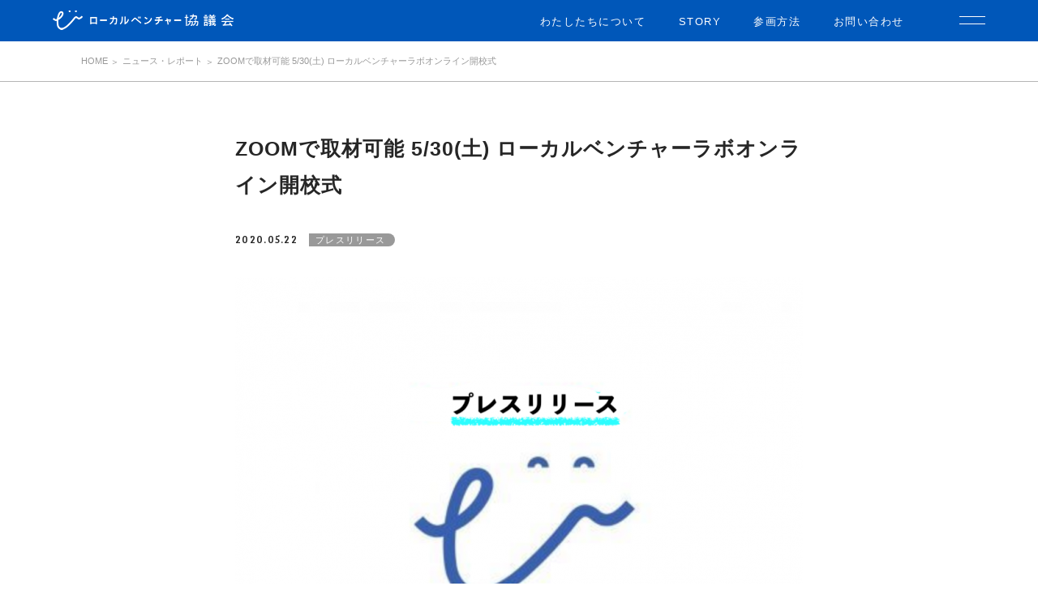

--- FILE ---
content_type: text/html; charset=UTF-8
request_url: https://initiative.localventures.jp/news/2138/
body_size: 36076
content:
<!DOCTYPE html>
<html lang="ja">

<head>
<meta http-equiv="Content-Type" content="text/html; charset=UTF-8">
<meta name="viewport" content="width=device-width,initial-scale=1.0,viewport-fit=cover" />
<title>ZOOMで取材可能 5/30(土) ローカルベンチャーラボオンライン開校式 - ローカルベンチャー協議会</title>

		<!-- All in One SEO 4.9.3 - aioseo.com -->
	<meta name="description" content="【プレスリリース】＜ZOOMで取材可能 5/30(土) オンライン開校式＞新型コロナウィルス禍で全面オンライン" />
	<meta name="robots" content="max-image-preview:large" />
	<meta name="author" content="localventures-stg"/>
	<link rel="canonical" href="https://initiative.localventures.jp/news/2138/" />
	<meta name="generator" content="All in One SEO (AIOSEO) 4.9.3" />
		<meta property="og:locale" content="ja_JP" />
		<meta property="og:site_name" content="ローカルベンチャー協議会 -" />
		<meta property="og:type" content="article" />
		<meta property="og:title" content="ZOOMで取材可能 5/30(土) ローカルベンチャーラボオンライン開校式 - ローカルベンチャー協議会" />
		<meta property="og:description" content="【プレスリリース】＜ZOOMで取材可能 5/30(土) オンライン開校式＞新型コロナウィルス禍で全面オンライン" />
		<meta property="og:url" content="https://initiative.localventures.jp/news/2138/" />
		<meta property="og:image" content="https://initiative.localventures.jp/wp-content/uploads/2019/11/スクリーンショット-2019-11-01-10.38.26-1.png" />
		<meta property="og:image:secure_url" content="https://initiative.localventures.jp/wp-content/uploads/2019/11/スクリーンショット-2019-11-01-10.38.26-1.png" />
		<meta property="og:image:width" content="904" />
		<meta property="og:image:height" content="654" />
		<meta property="article:published_time" content="2020-05-22T07:46:44+00:00" />
		<meta property="article:modified_time" content="2020-05-22T07:47:00+00:00" />
		<meta name="twitter:card" content="summary" />
		<meta name="twitter:title" content="ZOOMで取材可能 5/30(土) ローカルベンチャーラボオンライン開校式 - ローカルベンチャー協議会" />
		<meta name="twitter:description" content="【プレスリリース】＜ZOOMで取材可能 5/30(土) オンライン開校式＞新型コロナウィルス禍で全面オンライン" />
		<meta name="twitter:image" content="https://initiative.localventures.jp/wp-content/uploads/2019/11/スクリーンショット-2019-11-01-10.38.26-1.png" />
		<script type="application/ld+json" class="aioseo-schema">
			{"@context":"https:\/\/schema.org","@graph":[{"@type":"BlogPosting","@id":"https:\/\/initiative.localventures.jp\/news\/2138\/#blogposting","name":"ZOOM\u3067\u53d6\u6750\u53ef\u80fd 5\/30(\u571f) \u30ed\u30fc\u30ab\u30eb\u30d9\u30f3\u30c1\u30e3\u30fc\u30e9\u30dc\u30aa\u30f3\u30e9\u30a4\u30f3\u958b\u6821\u5f0f - \u30ed\u30fc\u30ab\u30eb\u30d9\u30f3\u30c1\u30e3\u30fc\u5354\u8b70\u4f1a","headline":"ZOOM\u3067\u53d6\u6750\u53ef\u80fd 5\/30(\u571f) \u30ed\u30fc\u30ab\u30eb\u30d9\u30f3\u30c1\u30e3\u30fc\u30e9\u30dc\u30aa\u30f3\u30e9\u30a4\u30f3\u958b\u6821\u5f0f","author":{"@id":"https:\/\/initiative.localventures.jp\/news\/author\/localventures-stg\/#author"},"publisher":{"@id":"https:\/\/initiative.localventures.jp\/#organization"},"image":{"@type":"ImageObject","url":"https:\/\/initiative.localventures.jp\/wp-content\/uploads\/2019\/11\/\u30b9\u30af\u30ea\u30fc\u30f3\u30b7\u30e7\u30c3\u30c8-2019-11-01-10.38.26-1.png","width":904,"height":654},"datePublished":"2020-05-22T16:46:44+09:00","dateModified":"2020-05-22T16:47:00+09:00","inLanguage":"ja","mainEntityOfPage":{"@id":"https:\/\/initiative.localventures.jp\/news\/2138\/#webpage"},"isPartOf":{"@id":"https:\/\/initiative.localventures.jp\/news\/2138\/#webpage"},"articleSection":"\u30d7\u30ec\u30b9\u30ea\u30ea\u30fc\u30b9"},{"@type":"BreadcrumbList","@id":"https:\/\/initiative.localventures.jp\/news\/2138\/#breadcrumblist","itemListElement":[{"@type":"ListItem","@id":"https:\/\/initiative.localventures.jp#listItem","position":1,"name":"Home","item":"https:\/\/initiative.localventures.jp","nextItem":{"@type":"ListItem","@id":"https:\/\/initiative.localventures.jp\/news\/category\/%e3%83%97%e3%83%ac%e3%82%b9%e3%83%aa%e3%83%aa%e3%83%bc%e3%82%b9\/#listItem","name":"\u30d7\u30ec\u30b9\u30ea\u30ea\u30fc\u30b9"}},{"@type":"ListItem","@id":"https:\/\/initiative.localventures.jp\/news\/category\/%e3%83%97%e3%83%ac%e3%82%b9%e3%83%aa%e3%83%aa%e3%83%bc%e3%82%b9\/#listItem","position":2,"name":"\u30d7\u30ec\u30b9\u30ea\u30ea\u30fc\u30b9","item":"https:\/\/initiative.localventures.jp\/news\/category\/%e3%83%97%e3%83%ac%e3%82%b9%e3%83%aa%e3%83%aa%e3%83%bc%e3%82%b9\/","nextItem":{"@type":"ListItem","@id":"https:\/\/initiative.localventures.jp\/news\/2138\/#listItem","name":"ZOOM\u3067\u53d6\u6750\u53ef\u80fd 5\/30(\u571f) \u30ed\u30fc\u30ab\u30eb\u30d9\u30f3\u30c1\u30e3\u30fc\u30e9\u30dc\u30aa\u30f3\u30e9\u30a4\u30f3\u958b\u6821\u5f0f"},"previousItem":{"@type":"ListItem","@id":"https:\/\/initiative.localventures.jp#listItem","name":"Home"}},{"@type":"ListItem","@id":"https:\/\/initiative.localventures.jp\/news\/2138\/#listItem","position":3,"name":"ZOOM\u3067\u53d6\u6750\u53ef\u80fd 5\/30(\u571f) \u30ed\u30fc\u30ab\u30eb\u30d9\u30f3\u30c1\u30e3\u30fc\u30e9\u30dc\u30aa\u30f3\u30e9\u30a4\u30f3\u958b\u6821\u5f0f","previousItem":{"@type":"ListItem","@id":"https:\/\/initiative.localventures.jp\/news\/category\/%e3%83%97%e3%83%ac%e3%82%b9%e3%83%aa%e3%83%aa%e3%83%bc%e3%82%b9\/#listItem","name":"\u30d7\u30ec\u30b9\u30ea\u30ea\u30fc\u30b9"}}]},{"@type":"Organization","@id":"https:\/\/initiative.localventures.jp\/#organization","name":"\u30ed\u30fc\u30ab\u30eb\u30d9\u30f3\u30c1\u30e3\u30fc\u5354\u8b70\u4f1a","url":"https:\/\/initiative.localventures.jp\/"},{"@type":"Person","@id":"https:\/\/initiative.localventures.jp\/news\/author\/localventures-stg\/#author","url":"https:\/\/initiative.localventures.jp\/news\/author\/localventures-stg\/","name":"localventures-stg","image":{"@type":"ImageObject","@id":"https:\/\/initiative.localventures.jp\/news\/2138\/#authorImage","url":"https:\/\/secure.gravatar.com\/avatar\/2414dc919df0e5fe727b9e6440f35b99?s=96&d=mm&r=g","width":96,"height":96,"caption":"localventures-stg"}},{"@type":"WebPage","@id":"https:\/\/initiative.localventures.jp\/news\/2138\/#webpage","url":"https:\/\/initiative.localventures.jp\/news\/2138\/","name":"ZOOM\u3067\u53d6\u6750\u53ef\u80fd 5\/30(\u571f) \u30ed\u30fc\u30ab\u30eb\u30d9\u30f3\u30c1\u30e3\u30fc\u30e9\u30dc\u30aa\u30f3\u30e9\u30a4\u30f3\u958b\u6821\u5f0f - \u30ed\u30fc\u30ab\u30eb\u30d9\u30f3\u30c1\u30e3\u30fc\u5354\u8b70\u4f1a","description":"\u3010\u30d7\u30ec\u30b9\u30ea\u30ea\u30fc\u30b9\u3011\uff1cZOOM\u3067\u53d6\u6750\u53ef\u80fd 5\/30(\u571f) \u30aa\u30f3\u30e9\u30a4\u30f3\u958b\u6821\u5f0f\uff1e\u65b0\u578b\u30b3\u30ed\u30ca\u30a6\u30a3\u30eb\u30b9\u798d\u3067\u5168\u9762\u30aa\u30f3\u30e9\u30a4\u30f3","inLanguage":"ja","isPartOf":{"@id":"https:\/\/initiative.localventures.jp\/#website"},"breadcrumb":{"@id":"https:\/\/initiative.localventures.jp\/news\/2138\/#breadcrumblist"},"author":{"@id":"https:\/\/initiative.localventures.jp\/news\/author\/localventures-stg\/#author"},"creator":{"@id":"https:\/\/initiative.localventures.jp\/news\/author\/localventures-stg\/#author"},"image":{"@type":"ImageObject","url":"https:\/\/initiative.localventures.jp\/wp-content\/uploads\/2019\/11\/\u30b9\u30af\u30ea\u30fc\u30f3\u30b7\u30e7\u30c3\u30c8-2019-11-01-10.38.26-1.png","@id":"https:\/\/initiative.localventures.jp\/news\/2138\/#mainImage","width":904,"height":654},"primaryImageOfPage":{"@id":"https:\/\/initiative.localventures.jp\/news\/2138\/#mainImage"},"datePublished":"2020-05-22T16:46:44+09:00","dateModified":"2020-05-22T16:47:00+09:00"},{"@type":"WebSite","@id":"https:\/\/initiative.localventures.jp\/#website","url":"https:\/\/initiative.localventures.jp\/","name":"\u30ed\u30fc\u30ab\u30eb\u30d9\u30f3\u30c1\u30e3\u30fc\u5354\u8b70\u4f1a","inLanguage":"ja","publisher":{"@id":"https:\/\/initiative.localventures.jp\/#organization"}}]}
		</script>
		<!-- All in One SEO -->

<link rel='stylesheet' id='wp-block-library-css' href='https://initiative.localventures.jp/wp-includes/css/dist/block-library/style.min.css?ver=6.6.4' type='text/css' media='all' />
<link rel='stylesheet' id='aioseo/css/src/vue/standalone/blocks/table-of-contents/global.scss-css' href='https://initiative.localventures.jp/wp-content/plugins/all-in-one-seo-pack/dist/Lite/assets/css/table-of-contents/global.e90f6d47.css?ver=4.9.3' type='text/css' media='all' />
<style id='classic-theme-styles-inline-css' type='text/css'>
/*! This file is auto-generated */
.wp-block-button__link{color:#fff;background-color:#32373c;border-radius:9999px;box-shadow:none;text-decoration:none;padding:calc(.667em + 2px) calc(1.333em + 2px);font-size:1.125em}.wp-block-file__button{background:#32373c;color:#fff;text-decoration:none}
</style>
<style id='global-styles-inline-css' type='text/css'>
:root{--wp--preset--aspect-ratio--square: 1;--wp--preset--aspect-ratio--4-3: 4/3;--wp--preset--aspect-ratio--3-4: 3/4;--wp--preset--aspect-ratio--3-2: 3/2;--wp--preset--aspect-ratio--2-3: 2/3;--wp--preset--aspect-ratio--16-9: 16/9;--wp--preset--aspect-ratio--9-16: 9/16;--wp--preset--color--black: #000000;--wp--preset--color--cyan-bluish-gray: #abb8c3;--wp--preset--color--white: #ffffff;--wp--preset--color--pale-pink: #f78da7;--wp--preset--color--vivid-red: #cf2e2e;--wp--preset--color--luminous-vivid-orange: #ff6900;--wp--preset--color--luminous-vivid-amber: #fcb900;--wp--preset--color--light-green-cyan: #7bdcb5;--wp--preset--color--vivid-green-cyan: #00d084;--wp--preset--color--pale-cyan-blue: #8ed1fc;--wp--preset--color--vivid-cyan-blue: #0693e3;--wp--preset--color--vivid-purple: #9b51e0;--wp--preset--gradient--vivid-cyan-blue-to-vivid-purple: linear-gradient(135deg,rgba(6,147,227,1) 0%,rgb(155,81,224) 100%);--wp--preset--gradient--light-green-cyan-to-vivid-green-cyan: linear-gradient(135deg,rgb(122,220,180) 0%,rgb(0,208,130) 100%);--wp--preset--gradient--luminous-vivid-amber-to-luminous-vivid-orange: linear-gradient(135deg,rgba(252,185,0,1) 0%,rgba(255,105,0,1) 100%);--wp--preset--gradient--luminous-vivid-orange-to-vivid-red: linear-gradient(135deg,rgba(255,105,0,1) 0%,rgb(207,46,46) 100%);--wp--preset--gradient--very-light-gray-to-cyan-bluish-gray: linear-gradient(135deg,rgb(238,238,238) 0%,rgb(169,184,195) 100%);--wp--preset--gradient--cool-to-warm-spectrum: linear-gradient(135deg,rgb(74,234,220) 0%,rgb(151,120,209) 20%,rgb(207,42,186) 40%,rgb(238,44,130) 60%,rgb(251,105,98) 80%,rgb(254,248,76) 100%);--wp--preset--gradient--blush-light-purple: linear-gradient(135deg,rgb(255,206,236) 0%,rgb(152,150,240) 100%);--wp--preset--gradient--blush-bordeaux: linear-gradient(135deg,rgb(254,205,165) 0%,rgb(254,45,45) 50%,rgb(107,0,62) 100%);--wp--preset--gradient--luminous-dusk: linear-gradient(135deg,rgb(255,203,112) 0%,rgb(199,81,192) 50%,rgb(65,88,208) 100%);--wp--preset--gradient--pale-ocean: linear-gradient(135deg,rgb(255,245,203) 0%,rgb(182,227,212) 50%,rgb(51,167,181) 100%);--wp--preset--gradient--electric-grass: linear-gradient(135deg,rgb(202,248,128) 0%,rgb(113,206,126) 100%);--wp--preset--gradient--midnight: linear-gradient(135deg,rgb(2,3,129) 0%,rgb(40,116,252) 100%);--wp--preset--font-size--small: 13px;--wp--preset--font-size--medium: 20px;--wp--preset--font-size--large: 36px;--wp--preset--font-size--x-large: 42px;--wp--preset--spacing--20: 0.44rem;--wp--preset--spacing--30: 0.67rem;--wp--preset--spacing--40: 1rem;--wp--preset--spacing--50: 1.5rem;--wp--preset--spacing--60: 2.25rem;--wp--preset--spacing--70: 3.38rem;--wp--preset--spacing--80: 5.06rem;--wp--preset--shadow--natural: 6px 6px 9px rgba(0, 0, 0, 0.2);--wp--preset--shadow--deep: 12px 12px 50px rgba(0, 0, 0, 0.4);--wp--preset--shadow--sharp: 6px 6px 0px rgba(0, 0, 0, 0.2);--wp--preset--shadow--outlined: 6px 6px 0px -3px rgba(255, 255, 255, 1), 6px 6px rgba(0, 0, 0, 1);--wp--preset--shadow--crisp: 6px 6px 0px rgba(0, 0, 0, 1);}:where(.is-layout-flex){gap: 0.5em;}:where(.is-layout-grid){gap: 0.5em;}body .is-layout-flex{display: flex;}.is-layout-flex{flex-wrap: wrap;align-items: center;}.is-layout-flex > :is(*, div){margin: 0;}body .is-layout-grid{display: grid;}.is-layout-grid > :is(*, div){margin: 0;}:where(.wp-block-columns.is-layout-flex){gap: 2em;}:where(.wp-block-columns.is-layout-grid){gap: 2em;}:where(.wp-block-post-template.is-layout-flex){gap: 1.25em;}:where(.wp-block-post-template.is-layout-grid){gap: 1.25em;}.has-black-color{color: var(--wp--preset--color--black) !important;}.has-cyan-bluish-gray-color{color: var(--wp--preset--color--cyan-bluish-gray) !important;}.has-white-color{color: var(--wp--preset--color--white) !important;}.has-pale-pink-color{color: var(--wp--preset--color--pale-pink) !important;}.has-vivid-red-color{color: var(--wp--preset--color--vivid-red) !important;}.has-luminous-vivid-orange-color{color: var(--wp--preset--color--luminous-vivid-orange) !important;}.has-luminous-vivid-amber-color{color: var(--wp--preset--color--luminous-vivid-amber) !important;}.has-light-green-cyan-color{color: var(--wp--preset--color--light-green-cyan) !important;}.has-vivid-green-cyan-color{color: var(--wp--preset--color--vivid-green-cyan) !important;}.has-pale-cyan-blue-color{color: var(--wp--preset--color--pale-cyan-blue) !important;}.has-vivid-cyan-blue-color{color: var(--wp--preset--color--vivid-cyan-blue) !important;}.has-vivid-purple-color{color: var(--wp--preset--color--vivid-purple) !important;}.has-black-background-color{background-color: var(--wp--preset--color--black) !important;}.has-cyan-bluish-gray-background-color{background-color: var(--wp--preset--color--cyan-bluish-gray) !important;}.has-white-background-color{background-color: var(--wp--preset--color--white) !important;}.has-pale-pink-background-color{background-color: var(--wp--preset--color--pale-pink) !important;}.has-vivid-red-background-color{background-color: var(--wp--preset--color--vivid-red) !important;}.has-luminous-vivid-orange-background-color{background-color: var(--wp--preset--color--luminous-vivid-orange) !important;}.has-luminous-vivid-amber-background-color{background-color: var(--wp--preset--color--luminous-vivid-amber) !important;}.has-light-green-cyan-background-color{background-color: var(--wp--preset--color--light-green-cyan) !important;}.has-vivid-green-cyan-background-color{background-color: var(--wp--preset--color--vivid-green-cyan) !important;}.has-pale-cyan-blue-background-color{background-color: var(--wp--preset--color--pale-cyan-blue) !important;}.has-vivid-cyan-blue-background-color{background-color: var(--wp--preset--color--vivid-cyan-blue) !important;}.has-vivid-purple-background-color{background-color: var(--wp--preset--color--vivid-purple) !important;}.has-black-border-color{border-color: var(--wp--preset--color--black) !important;}.has-cyan-bluish-gray-border-color{border-color: var(--wp--preset--color--cyan-bluish-gray) !important;}.has-white-border-color{border-color: var(--wp--preset--color--white) !important;}.has-pale-pink-border-color{border-color: var(--wp--preset--color--pale-pink) !important;}.has-vivid-red-border-color{border-color: var(--wp--preset--color--vivid-red) !important;}.has-luminous-vivid-orange-border-color{border-color: var(--wp--preset--color--luminous-vivid-orange) !important;}.has-luminous-vivid-amber-border-color{border-color: var(--wp--preset--color--luminous-vivid-amber) !important;}.has-light-green-cyan-border-color{border-color: var(--wp--preset--color--light-green-cyan) !important;}.has-vivid-green-cyan-border-color{border-color: var(--wp--preset--color--vivid-green-cyan) !important;}.has-pale-cyan-blue-border-color{border-color: var(--wp--preset--color--pale-cyan-blue) !important;}.has-vivid-cyan-blue-border-color{border-color: var(--wp--preset--color--vivid-cyan-blue) !important;}.has-vivid-purple-border-color{border-color: var(--wp--preset--color--vivid-purple) !important;}.has-vivid-cyan-blue-to-vivid-purple-gradient-background{background: var(--wp--preset--gradient--vivid-cyan-blue-to-vivid-purple) !important;}.has-light-green-cyan-to-vivid-green-cyan-gradient-background{background: var(--wp--preset--gradient--light-green-cyan-to-vivid-green-cyan) !important;}.has-luminous-vivid-amber-to-luminous-vivid-orange-gradient-background{background: var(--wp--preset--gradient--luminous-vivid-amber-to-luminous-vivid-orange) !important;}.has-luminous-vivid-orange-to-vivid-red-gradient-background{background: var(--wp--preset--gradient--luminous-vivid-orange-to-vivid-red) !important;}.has-very-light-gray-to-cyan-bluish-gray-gradient-background{background: var(--wp--preset--gradient--very-light-gray-to-cyan-bluish-gray) !important;}.has-cool-to-warm-spectrum-gradient-background{background: var(--wp--preset--gradient--cool-to-warm-spectrum) !important;}.has-blush-light-purple-gradient-background{background: var(--wp--preset--gradient--blush-light-purple) !important;}.has-blush-bordeaux-gradient-background{background: var(--wp--preset--gradient--blush-bordeaux) !important;}.has-luminous-dusk-gradient-background{background: var(--wp--preset--gradient--luminous-dusk) !important;}.has-pale-ocean-gradient-background{background: var(--wp--preset--gradient--pale-ocean) !important;}.has-electric-grass-gradient-background{background: var(--wp--preset--gradient--electric-grass) !important;}.has-midnight-gradient-background{background: var(--wp--preset--gradient--midnight) !important;}.has-small-font-size{font-size: var(--wp--preset--font-size--small) !important;}.has-medium-font-size{font-size: var(--wp--preset--font-size--medium) !important;}.has-large-font-size{font-size: var(--wp--preset--font-size--large) !important;}.has-x-large-font-size{font-size: var(--wp--preset--font-size--x-large) !important;}
:where(.wp-block-post-template.is-layout-flex){gap: 1.25em;}:where(.wp-block-post-template.is-layout-grid){gap: 1.25em;}
:where(.wp-block-columns.is-layout-flex){gap: 2em;}:where(.wp-block-columns.is-layout-grid){gap: 2em;}
:root :where(.wp-block-pullquote){font-size: 1.5em;line-height: 1.6;}
</style>
<link rel='stylesheet' id='main-css' href='https://initiative.localventures.jp/wp-content/themes/localventures/assets/css/style.css?ver=6.6.4' type='text/css' media='all' />
<link rel='stylesheet' id='additional-css' href='https://initiative.localventures.jp/wp-content/themes/localventures/assets/css/additional.css?ver=6.6.4' type='text/css' media='all' />
<script type="text/javascript" src="https://initiative.localventures.jp/wp-content/themes/localventures/assets/js/script.js?ver=1.0.0" id="script-name-js"></script>

<meta name="description"  content="【プレスリリース】＜ZOOMで取材可能　5/30(土) オンライン開校式＞新型コロナウィルス禍で全面オンライン化へ変更により地方からの受講申込が7割増加!地方での新規ビジネス創出を支援する人材育成プログラム「ローカルベンチャーラボ2020」..." />
<meta property="og:title" content="ZOOMで取材可能 5/30(土) ローカルベンチャーラボオンライン開校式 ｜ ローカルベンチャー協議会" />
<meta property="og:type" content="article" />
<meta property="og:url" content="https://initiative.localventures.jp/news/2138/" />
<meta property="og:image" content="https://initiative.localventures.jp/wp-content/uploads/2019/11/スクリーンショット-2019-11-01-10.38.26-1.png" />
<meta property="og:image:width" content="904" />
<meta property="og:image:height" content="654" />
<meta property="og:site_name" content="ローカルベンチャー協議会" />
<meta property="og:description" content="【プレスリリース】＜ZOOMで取材可能　5/30(土) オンライン開校式＞新型コロナウィルス禍で全面オンライン化へ変更により地方からの受講申込が7割増加!地方での新規ビジネス創出を支援する人材育成プログラム「ローカルベンチャーラボ2020」..." />
<meta name="twitter:card" content="summary" />
<meta name="twitter:title" content="ZOOMで取材可能 5/30(土) ローカルベンチャーラボオンライン開校式 ｜ ローカルベンチャー協議会" />
<meta name="twitter:description" content="【プレスリリース】＜ZOOMで取材可能　5/30(土) オンライン開校式＞新型コロナウィルス禍で全面オンライン化へ変更により地方からの受講申込が7割増加!地方での新規ビジネス創出を支援する人材育成プログラム「ローカルベンチャーラボ2020」..." />
<meta name="twitter:image" content="https://initiative.localventures.jp/wp-content/uploads/2019/11/スクリーンショット-2019-11-01-10.38.26-1.png" />
<meta itemprop="image" content="https://initiative.localventures.jp/wp-content/uploads/2019/11/スクリーンショット-2019-11-01-10.38.26-1.png" />
<!-- Global site tag (gtag.js) - Google Analytics -->
<script async src="https://www.googletagmanager.com/gtag/js? id=UA-99314152-1"></script>
<script>
  window.dataLayer = window.dataLayer || [];

  function gtag() {
    dataLayer.push(arguments);
  }
  gtag('js', new Date());
  gtag('config', 'UA-99314152-1');
</script>
<link rel="icon" type="image/png" sizes="36x36" href="https://initiative.localventures.jp/wp-content/themes/localventures/assets/images/common/favicon.png">
<link href="https://fonts.googleapis.com/css?family=Noto+Serif+JP:400,700&amp;subset=japanese" rel="stylesheet">
<link href="https://fonts.googleapis.com/css?family=Bree+Serif&display=swap" rel="stylesheet">

<!-- User Heat Tag -->
<script type="text/javascript">
(function(add, cla){window['UserHeatTag']=cla;window[cla]=window[cla]||function(){(window[cla].q=window[cla].q||[]).push(arguments)},window[cla].l=1*new Date();var ul=document.createElement('script');var tag = document.getElementsByTagName('script')[0];ul.async=1;ul.src=add;tag.parentNode.insertBefore(ul,tag);})('//uh.nakanohito.jp/uhj2/uh.js', '_uhtracker');_uhtracker({id:'uhu1WgVFRb'});
</script>
<!-- End User Heat Tag -->

</head>

<body>
  <div class="l-container">
    <header class="l-header -fixed">
      <div class="l-header__inner">
        <h1 class="l-header__logo">
          <a href="https://initiative.localventures.jp/"></a>
        </h1>

        <nav class="l-header__nav">
          <ul>
            <li><a href="https://initiative.localventures.jp/about/">わたしたちについて</a></li>
            <li><a href="https://initiative.localventures.jp/story/">STORY</a></li>
            <li><a href="https://initiative.localventures.jp/about/participate/">参画方法</a></li>
            <li><a href="https://initiative.localventures.jp/contact/">お問い合わせ</a></li>
          </ul>
        </nav>

        <div class="l-header__menu">
          <button class="l-header__menuBtn -open"></button>
        </div>

        <div class="l-header__sns">
          <ul>
            <!-- <li><a href="#"><i class="c-icon -twitter"></i></a></li> -->
            <li><a href="https://www.facebook.com/localventurelab/" target="_blank"><i class="c-icon -facebook"></i></a></li>
          </ul>
          <div>OFFICIAL</div>
        </div>
      </div>

      <div class="l-menu">
        <div class="l-menu__inner">
          <div class="l-menu__lists l-menu__listAbout">
            <div class="l-menu__listMain">
              <a href="https://initiative.localventures.jp/about/">わたしたちについて</a>
              <div class="l-menu__more">
                <button>MORE</button>
              </div>
            </div>
            <ul>
              <li><a href="https://initiative.localventures.jp/about/outline/">団体概要</a></li>
              <li><a href="https://initiative.localventures.jp/about/results/">実績</a></li>
              <li><a href="https://initiative.localventures.jp/about/member/">参画自治体・団体</a></li>
              <li><a href="https://initiative.localventures.jp/about/participate/">参画方法</a></li>
            </ul>
          </div>

          <div class="l-menu__lists l-menu__listActivity">
            <div class="l-menu__listMain">
              <a href="https://initiative.localventures.jp/activity/">活動紹介</a>
              <div class="l-menu__more">
                <button>MORE</button>
              </div>
            </div>
            <ul>
              <li><a href="https://initiative.localventures.jp/activity/event/">イベント</a></li>
              <li><a href="https://initiative.localventures.jp/case/">ローカルベンチャー事例</a></li>
              <li><a href="https://initiative.localventures.jp/report/">ニュース・レポート</a></li>
            </ul>
          </div>

          <div class="l-menu__lists l-menu__listOthers">
            <div class="l-menu__listMain">
              <a href="https://initiative.localventures.jp/story/">STORY</a>
            </div>
            <ul>
              <li><a href="https://initiative.localventures.jp/faq/">よくある質問</a></li>
              <li><a href="https://initiative.localventures.jp/privacy/">プライバシーポリシー</a></li>
            </ul>
          </div>

          <div class="l-menu__contact">
            <div class="l-menu__btn">
              <a href="https://initiative.localventures.jp/contact/"><span>お問い合わせ</span></a>
            </div>
          </div>

          <div class="l-menu__share">
            <div class="l-menu__sns">
              <ul>
                <!-- <li><a href="#"><i class="c-icon -twitter"></i></a></li> -->
                <li><a href="https://www.facebook.com/localventurelab/" target="_blank"><i class="c-icon -facebook"></i></a></li>
              </ul>
              <div>OFFICIAL</div>
            </div>
          </div>
        </div>
      </div>
		<!-- Facebook Pixel Code -->
<script>
  !function(f,b,e,v,n,t,s)
  {if(f.fbq)return;n=f.fbq=function(){n.callMethod?
  n.callMethod.apply(n,arguments):n.queue.push(arguments)};
  if(!f._fbq)f._fbq=n;n.push=n;n.loaded=!0;n.version='2.0';
  n.queue=[];t=b.createElement(e);t.async=!0;
  t.src=v;s=b.getElementsByTagName(e)[0];
  s.parentNode.insertBefore(t,s)}(window, document,'script',
  'https://connect.facebook.net/en_US/fbevents.js');
  fbq('init', '841270243389492');
  fbq('track', 'PageView');
</script>
<noscript><img height="1" width="1" style="display:none"
  src="https://www.facebook.com/tr?id=841270243389492&ev=PageView&noscript=1"
/></noscript>
<!-- End Facebook Pixel Code -->
		
    </header>

    <div class="l-wrapper c-parallax">
    
    <div class="c-breadcrumbs">
			<ul>
			<li><a href="https://initiative.localventures.jp/"><span>HOME</span></a></li>
							<li><a href="https://initiative.localventures.jp/report">ニュース・レポート</a></li>
				<li>ZOOMで取材可能 5/30(土) ローカルベンチャーラボオンライン開校式</li>
					</ul><!-- /breadcrumb -->
	
</div>		<div class="l-contents">
			<section class="p-reportDetail l-section">
				<div class="p-reportDetail__content">
					<h1 class="p-reportDetail__title">ZOOMで取材可能 5/30(土) ローカルベンチャーラボオンライン開校式</h1>

					<div class="p-reportDetail__data">
						<div class="c-item__date">2020.05.22</div>
						<div class="c-item__category">
							<ul>
								<li><span>プレスリリース</span></li>								?>
							</ul>
						</div>
					</div>
					<div class="p-reportDetail__main">
													<div class="p-reportDetail__mainImg">
								<img width="700" height="506" src="https://initiative.localventures.jp/wp-content/uploads/2019/11/スクリーンショット-2019-11-01-10.38.26-1-700x506.png" class="attachment-large size-large wp-post-image" alt="" decoding="async" fetchpriority="high" srcset="https://initiative.localventures.jp/wp-content/uploads/2019/11/スクリーンショット-2019-11-01-10.38.26-1-700x506.png 700w, https://initiative.localventures.jp/wp-content/uploads/2019/11/スクリーンショット-2019-11-01-10.38.26-1-300x217.png 300w, https://initiative.localventures.jp/wp-content/uploads/2019/11/スクリーンショット-2019-11-01-10.38.26-1-768x556.png 768w, https://initiative.localventures.jp/wp-content/uploads/2019/11/スクリーンショット-2019-11-01-10.38.26-1-280x203.png 280w, https://initiative.localventures.jp/wp-content/uploads/2019/11/スクリーンショット-2019-11-01-10.38.26-1.png 904w" sizes="(max-width: 700px) 100vw, 700px" />							</div>
											</div>
					<div class="p-reportDetail__texts">
						<div class="l-block -medium">
							<div class="p-reportDetail__read">
								<p>ローカルベンチャー協議会（事務局：NPO法人ETIC.）が運営する人材育成プログラム「ローカルベンチャーラボ」は、5月30日（土）にオンラインでの開校式を開催いたします。新型コロナウィルス感染拡大によって人々の働き方が激変する中、地方に新規ビジネスを創出する取り組みの最前線をご覧いただける機会として、ぜひ取材をご検討ください。</p>
							</div>
						</div>
					</div>
					<div class="p-reportDetail__block">
						<div class="l-block -medium">
							<div class="page" title="Page 1">
<div class="layoutArea">
<div class="column">
<p><a target="_blank" rel="noopener"  href="https://www.etic.or.jp/wp-content/uploads/2020/05/200530_lvlabo.pdf">【プレスリリース】＜ZOOMで取材可能　5/30(土) オンライン開校式＞新型コロナウィルス禍で全面オンライン化へ変更により地方からの受講申込が7割増加!地方での新規ビジネス創出を支援する人材育成プログラム「ローカルベンチャーラボ2020」開校式のご案内</a></p>
</div>
</div>
</div>
						</div>
					</div>
				</div>

				<div class="p-reportDetail__list">
  <div class="l-block -large">
    <div class="c-subHeading">
      <span class="c-subHeading__text">おすすめのレポート</span>
    </div>

    <div class="c-items -item03">
                                  <div class="c-item">
                <a href="https://initiative.localventures.jp/news/588/">
                  <div class="c-item__img">
                    <img width="425" height="239" src="https://initiative.localventures.jp/wp-content/uploads/2019/07/七尾3.jpg" class="attachment-post-thumb size-post-thumb wp-post-image" alt="" decoding="async" srcset="https://initiative.localventures.jp/wp-content/uploads/2019/07/七尾3.jpg 425w, https://initiative.localventures.jp/wp-content/uploads/2019/07/七尾3-300x169.jpg 300w, https://initiative.localventures.jp/wp-content/uploads/2019/07/七尾3-280x157.jpg 280w" sizes="(max-width: 425px) 100vw, 425px" />                  </div>
                  <div class="c-item__texts">
                    <div class="c-item__textData">
                      <div class="c-item__date">2017.06.20</div>
                      <div class="c-item__category">
                        <ul>
                          <li><span>活動レポート</span></li>                        </ul>
                      </div>
                    </div>
                    <div class="c-item__text">
                      <p>「地域事業推進人材募集説明会〜ローカルベンチャーとして働く・ 生きる～」が開催されました。</p>
                    </div>
                    <div class="c-item__more"><span>MORE</span></div>
                  </div>
                </a>
              </div>
                                        <div class="c-item">
                <a href="https://initiative.localventures.jp/news/461/">
                  <div class="c-item__img">
                    <img width="500" height="320" src="https://initiative.localventures.jp/wp-content/uploads/2019/01/メディア掲載-1-500x320.jpg" class="attachment-post-thumb size-post-thumb wp-post-image" alt="" decoding="async" />                  </div>
                  <div class="c-item__texts">
                    <div class="c-item__textData">
                      <div class="c-item__date">2017.02.23</div>
                      <div class="c-item__category">
                        <ul>
                          <li><span>メディア掲載</span></li>                        </ul>
                      </div>
                    </div>
                    <div class="c-item__text">
                      <p>フジサンケイビジネスアイに掲載されました</p>
                    </div>
                    <div class="c-item__more"><span>MORE</span></div>
                  </div>
                </a>
              </div>
                </div>

    <div class="c-btns">
      <div class="c-btn">
        <a href="https://initiative.localventures.jp/report/" class="c-btn__content">
          <span class="c-btn__text">ニュース・レポート一覧ページ</span>
        </a>
      </div>
    </div>
  </div>
</div>			</section>
		</div>
	<!-- l-footer -->
<footer class="l-footer">
  <div class="l-block -large">
    <div class="l-footer__head">
      <div class="l-footer__logo">
        <a href="https://initiative.localventures.jp/">
			<img src="https://initiative.localventures.jp/wp-content/themes/localventures/assets/images/common/logo_footer.png" alt="ローカルベンチャー協議会">
		</a>
      </div>
      <div class="l-footer__info">
        <p><span>ローカルベンチャー協議会事務局（NPO法人ETIC.）</span><span>〒150-0011 東京都渋谷区東1-1-36 キタ・ビルデンス402</span><span>電話：050-1743-6743</span></p>
      </div>
    </div>

    <div class="l-footer__menu">
      <div class="l-menu__lists l-menu__listAbout">
        <div class="l-menu__listMain">
          <a href="https://initiative.localventures.jp/about/">わたしたちについて</a>
          <div class="l-menu__more">
            <button>MORE</button>
          </div>
        </div>
        <ul>
          <li><a href="https://initiative.localventures.jp/about/outline/">団体概要</a></li>
          <li><a href="https://initiative.localventures.jp/about/results/">実績</a></li>
          <li><a href="https://initiative.localventures.jp/about/member/">参画自治体・団体</a></li>
          <li><a href="https://initiative.localventures.jp/about/participate/">参画方法</a></li>
        </ul>
      </div>

      <div class="l-menu__lists l-menu__listActivity">
        <div class="l-menu__listMain">
          <a href="https://initiative.localventures.jp/activity/">活動紹介</a>
          <div class="l-menu__more">
            <button>MORE</button>
          </div>
        </div>
        <ul>
          <li><a href="https://initiative.localventures.jp/activity/event/">イベント</a></li>
          <li><a href="https://initiative.localventures.jp/case/">ローカルベンチャー事例</a></li>
          <li><a href="https://initiative.localventures.jp/report/">ニュース・レポート</a></li>
        </ul>
      </div>

      <div class="l-menu__lists l-menu__listOthers">
        <div class="l-menu__listMain">
          <a href="https://initiative.localventures.jp/story/">STORY</a>
        </div>
        <ul>
          <li><a href="https://initiative.localventures.jp/faq/">よくある質問</a></li>
          <li><a href="https://initiative.localventures.jp/privacy/">プライバシーポリシー</a></li>
        </ul>
      </div>
    </div>
  </div>

  <div class="l-footer__copyright">
    <div class="l-block -large">
      <p>Copyright ©ローカルベンチャー協議会</p>
    </div>
  </div>
</footer>
<!-- // l-footer -->

  <div class="c-toTop">
    <a href="#" class="c-smoothScroll"><span>PAGE TOP</span></a>
  </div>
</div>


</body>
</html>

--- FILE ---
content_type: text/css
request_url: https://initiative.localventures.jp/wp-content/themes/localventures/assets/css/style.css?ver=6.6.4
body_size: 192335
content:
@charset "UTF-8";
/*!
 * Version: 1.0.1
 * Modified: Thu Aug 22 2019 16:30:09 GMT+0900 (GMT+09:00)
 */
/*! normalize.css v8.0.1 | MIT License | github.com/necolas/normalize.css */html{line-height:1.15;-webkit-text-size-adjust:100%}main{display:block}h1{font-size:2em;margin:.67em 0}hr{box-sizing:content-box;height:0;overflow:visible}pre{font-family:monospace,monospace;font-size:1em}a{background-color:transparent}abbr[title]{border-bottom:none;text-decoration:underline;-webkit-text-decoration:underline dotted;text-decoration:underline dotted}b,strong{font-weight:bolder}code,kbd,samp{font-family:monospace,monospace;font-size:1em}small{font-size:80%}sub,sup{font-size:75%;line-height:0;position:relative;vertical-align:baseline}sub{bottom:-.25em}sup{top:-.5em}img{border-style:none}button,input,optgroup,select,textarea{font-family:inherit;font-size:100%;line-height:1.15;margin:0}button,input{overflow:visible}button,select{text-transform:none}[type=button],[type=reset],[type=submit],button{-webkit-appearance:button}[type=button]::-moz-focus-inner,[type=reset]::-moz-focus-inner,[type=submit]::-moz-focus-inner,button::-moz-focus-inner{border-style:none;padding:0}[type=button]:-moz-focusring,[type=reset]:-moz-focusring,[type=submit]:-moz-focusring,button:-moz-focusring{outline:1px dotted ButtonText}fieldset{padding:.35em .75em .625em}legend{box-sizing:border-box;color:inherit;display:table;max-width:100%;padding:0;white-space:normal}progress{vertical-align:baseline}textarea{overflow:auto}[type=checkbox],[type=radio]{box-sizing:border-box;padding:0}[type=number]::-webkit-inner-spin-button,[type=number]::-webkit-outer-spin-button{height:auto}[type=search]{-webkit-appearance:textfield;outline-offset:-2px}[type=search]::-webkit-search-decoration{-webkit-appearance:none}::-webkit-file-upload-button{-webkit-appearance:button;font:inherit}details{display:block}summary{display:list-item}[hidden],template{display:none}
/*!
 *local ventures Styles
 * /assets/css/style.css
 */body{position:relative;margin:0;padding:0;font-family:"Noto Serif JP",Georgia,Hiragino Mincho ProN,ヒラギノ明朝 ProN,YuMincho,Yu Mincho,ＭＳ Ｐ明朝,serif;line-height:1.6;-webkit-font-smoothing:antialiased}body.-onScrollFixed{overflow:hidden}body.-openedModal{position:relative}body.-openedModal:before{position:absolute;top:0;left:0;content:"";width:100%;height:100%;background-color:rgba(0,0,0,.4);z-index:1;transition:0 ease .2s}iframe,img,svg,video{vertical-align:middle}figure{margin:0}input,select{-webkit-appearance:none;-moz-appearance:none;appearance:none;color:#333;box-shadow:none}select{border-radius:0;border:0;background-color:transparent}select::-ms-expand{display:none}textarea{resize:vertical;line-height:1.4;box-shadow:none}input[type=search]{box-sizing:border-box}.slick-slider{box-sizing:border-box;-webkit-touch-callout:none;-webkit-user-select:none;-moz-user-select:none;-ms-user-select:none;user-select:none;touch-action:pan-y;-webkit-tap-highlight-color:transparent}.slick-list,.slick-slider{position:relative;display:block}.slick-list{overflow:hidden;margin:0;padding:0}.slick-list:focus{outline:none}.slick-list.dragging{cursor:pointer}.slick-slider .slick-list,.slick-slider .slick-track{transform:translateZ(0)}.slick-track{position:relative;left:0;top:0;display:block;margin-left:auto;margin-right:auto}.slick-track:after,.slick-track:before{content:"";display:table}.slick-track:after{clear:both}.slick-loading .slick-track{visibility:hidden}.slick-slide{float:left;height:100%;min-height:1px;display:none}[dir=rtl] .slick-slide{float:right}.slick-slide img{display:block}.slick-slide.slick-loading img{display:none}.slick-slide.dragging img{pointer-events:none}.slick-initialized .slick-slide{display:block}.slick-loading .slick-slide{visibility:hidden}.slick-vertical .slick-slide{display:block;height:auto;border:1px solid transparent}.slick-arrow.slick-hidden{display:none}.slick-next,.slick-prev{-webkit-appearance:none;display:block;position:relative;width:40px;height:80px;padding:0;border:0;background:none;text-indent:-9999px;outline:none}.slick-next:after,.slick-prev:after{content:"";display:block;position:absolute;top:50%;width:56px;height:56px}.slick-prev:after{left:0;border-top:1px solid #fff;border-left:1px solid #fff;transform:translateY(-50%) rotate(-45deg)}.slick-next:after{right:0;border-top:1px solid #fff;border-right:1px solid #fff;transform:translateY(-50%) rotate(45deg)}.slick-dots{margin:16px 0 0;padding:0;list-style:none;text-align:center}.slick-dots li{display:inline-block}.slick-dots li button{-webkit-appearance:none;display:block;position:relative;width:22px;height:20px;padding:0;border:0;background:none;text-indent:-9999px;outline:none}.slick-dots li button:after{content:"";display:block;position:absolute;top:50%;left:50%;width:6px;height:6px;border-radius:50%;background-color:#ccc;transform:translate(-50%,-50%)}.c-icon{display:inline-block;background-position:50%;background-repeat:no-repeat;background-size:contain}.c-icon.-twitter{width:19px;height:15px;background-image:url(../images/common/icon-twitter.png)}.c-icon.-facebook{width:11px;height:19px;background-image:url(../images/common/icon-facebook.png)}.c-icon.-study{width:25px;height:15px;background-image:url(../images/common/icon-study.png)}.c-icon.-bringup{width:18px;height:16px;background-image:url(../images/common/icon-bringup.png)}.c-icon.-spread{width:23px;height:16px;background-image:url(../images/common/icon-spread.png)}.c-icon.-partner{width:48px;height:35px;background-image:url(../images/common/icon-partner.png)}.c-icon.-members{width:43px;height:37px;background-image:url(../images/common/icon-members.png)}.c-icon.-infoMember{width:31px;height:36px;background-image:url(../images/common/icon-infoMember.png)}.c-icon.-general{width:21px;height:36px;background-image:url(../images/common/icon-general.png)}.c-icon.-pdf{width:16px;height:19px;background-image:url(../images/common/icon-pdf.png)}.c-icon.-links{width:17px;height:14px;background-image:url(../images/common/icon-links.png)}.c-icon.-search{width:14px;height:15px;background-image:url(../images/common/icon-search.png)}.c-icon.-drive{width:43px;height:9px;background-image:url(../images/common/drive-logo.png)}.c-btns{text-align:center}.c-btn{display:inline-block;width:100%}.c-btn a:active,.c-btn a:hover,.c-btn a:link,.c-btn a:visited{color:#fff;text-decoration:none}@media screen and (min-width:769px){.c-btn a:hover .c-btn__text:before{width:36%;transition:.1s ease}}.c-btn__content{display:block;padding:17px 0;background-color:#000;color:#fff;text-align:center}.c-btn__text{position:relative;display:block;padding-left:15px;padding-right:30%;font-family:YuGothic,Yu Gothic,sans-serif;font-size:.75rem;font-weight:700;line-height:1.4;letter-spacing:.12em;text-align:left}.-back .c-btn__text{padding-right:15px;padding-left:30%;text-align:right}.-back .c-btn__text:before{left:0}.c-btn__text:before{position:absolute;top:50%;right:0;content:"";width:26%;height:0;border-top:1px solid #fff;transition:.25s ease}.c-btn__text .c-icon{margin-left:15px;vertical-align:middle}.c-articleBtns{display:none;margin-top:50px;padding:0 20px;text-align:center}@media screen and (max-width:840px){.c-articleBtns{display:block}}.c-articleBtn{position:relative;display:inline-block;padding:0 25px;font-family:YuGothic,Yu Gothic,sans-serif;font-size:.8125rem;font-weight:700;letter-spacing:.06em}.c-articleBtn:active,.c-articleBtn:hover,.c-articleBtn:link,.c-articleBtn:visited{color:#0056b2;text-decoration:none}.c-articleBtn:before{position:absolute;top:8px;content:"";width:30px;height:0;border-top:1px solid #0056b2}.c-articleBtn.-prev{padding-right:40px}.c-articleBtn.-prev:before{right:0}.c-articleBtn.-next{padding-left:40px}.c-articleBtn.-next:before{left:0}@media screen and (max-width:480px){.c-articleBtn{padding:0 15px}.c-articleBtn:before{width:20px}.c-articleBtn.-prev{padding-right:30px}.c-articleBtn.-next{padding-left:30px}}.c-articleArrows{position:fixed;top:50%;left:50%;max-width:1200px;width:100%;margin:0 auto;transform:translate(-50%,-50%)}.c-articleArrows.-fixedContents{position:absolute;top:auto}@media screen and (max-width:840px){.c-articleArrows{display:none}}.c-articleArrow{display:block;position:absolute;top:50%;transform:translateY(-50%)}.c-articleArrow:active,.c-articleArrow:hover,.c-articleArrow:link,.c-articleArrow:visited{color:#0057b9;text-decoration:none}.c-articleArrow span{position:absolute;height:85px;font-family:YuGothic,Yu Gothic,sans-serif;font-size:.8125rem;font-weight:700;letter-spacing:.06em;-webkit-writing-mode:vertical-lr;-ms-writing-mode:tb-lr;writing-mode:vertical-lr;text-align:center;transform:translateY(-50%)}.c-articleArrow:before{position:absolute;top:50%;content:"";width:30px;height:0;border-top:1px solid #0056b2;transform:translateY(-1px)}.c-articleArrow.-prev{right:0;padding-right:40px}.c-articleArrow.-prev span{right:40px}.c-articleArrow.-prev:before{right:0}.c-articleArrow.-next{left:0;padding-left:40px}.c-articleArrow.-next span{top:0;left:40px}.c-articleArrow.-next:before{left:0}.c-toTop{position:absolute;bottom:0;right:0;width:32px;height:174px;overflow:hidden}.c-toTop a{position:relative;display:block;width:100%;height:100%;background-color:#fff;text-align:center}.c-toTop a:link,.c-toTop a:visited{color:#828282;text-decoration:none}.c-toTop a:active,.c-toTop a:hover{color:#b5b5b5;text-decoration:none}.c-toTop a:before{left:0;height:0;border-color:#303030 transparent transparent #303030;border-style:solid;border-width:9px 16px;z-index:1}.c-toTop a:after,.c-toTop a:before{position:absolute;top:0;content:"";width:0}.c-toTop a:after{left:50%;height:30%;border-left:1px solid #828282;z-index:0}.c-toTop a span{position:absolute;top:50%;left:0;display:block;width:100%;font-family:"Bree Serif",serif;font-size:.75rem;letter-spacing:.12em;white-space:nowrap;transform:translateY(-50%) rotate(90deg)}.c-inview{transition:all .3s ease-out}.c-inview--fade{opacity:0}.c-inview--slideIn{right:-20px}.c-inview--up{opacity:0!important;top:20px!important}.c-parallax{transition:.8s cubic-bezier(.19,1,.22,1)}.c-mask{position:absolute;top:0;right:-350%;width:250%;height:100%;transform:skew(60deg);overflow:hidden;transition:all 1s cubic-bezier(.645,.045,.355,1) .2s;z-index:1}.c-mask.-hasmask{right:-85%;transition:all 0}.c-mask:before{position:absolute;top:0;right:0;content:"";width:200%;height:200%;background-repeat:repeat;background-position:0 0;background-image:url(../images/common/mask.png);background-size:2px 2px;transform:skew(-60deg);z-index:0}.c-title{position:relative;margin:0 0 50px;padding-bottom:35px;font-family:YuGothic,Yu Gothic,sans-serif;font-size:2rem;line-height:1.4;letter-spacing:.16em;font-weight:700}.c-title:after{position:absolute;bottom:0;left:0;content:"";width:30px;height:0;border-bottom:4px solid #000}@media screen and (max-width:640px){.c-title{margin-bottom:30px;padding-bottom:15px;font-size:1.375rem}.c-title:after{border-bottom:2px solid #000}}.c-animateTitle{position:relative;margin:0 0 80px;font-size:0;line-height:1;font-weight:400}.c-animateTitle.-type02:before{width:60%}.c-animateTitle.c-inview--animate:before{left:0;opacity:1;transition:.6s cubic-bezier(.165,.84,.44,1) .4s}.c-animateTitle.c-inview--animate.-type02 .c-animateTitle__content:after{opacity:1;transition:height .5s cubic-bezier(.165,.84,.44,1) .6s}.c-animateTitle:before{position:absolute;bottom:0;left:-100%;content:"";width:100%;height:0;opacity:0;border-bottom:1px solid #262626}@-webkit-keyframes slideIn{0%{opacity:0;left:-100%}60%{opacity:0;left:-100%}to{opacity:1;left:0}}@keyframes slideIn{0%{opacity:0;left:-100%}60%{opacity:0;left:-100%}to{opacity:1;left:0}}@media screen and (max-width:640px){.c-animateTitle{margin-bottom:40px}.c-animateTitle.-type02:before{width:70%}}.c-animateTitle__content{max-width:1000px;margin:0 auto;padding:0 20px}.-type02 .c-animateTitle__content{position:relative;display:flex;flex-wrap:wrap;justify-content:space-between;padding-top:60px}.-type02 .c-animateTitle__content:after{position:absolute;top:0;right:20px;content:"";width:4px;height:0;background-color:#0057b9;opacity:0}@-webkit-keyframes slideBorder{0%{opacity:0;height:0}to{height:80px}}@keyframes slideBorder{0%{opacity:0;height:0}to{height:80px}}@media screen and (max-width:640px){.-type02 .c-animateTitle__content:after{width:2px}}.c-animateTitle__text{position:relative;display:inline-block;margin-top:0;margin-bottom:0;margin-left:-20px;padding:0 0 15px 50px;font-family:YuGothic,Yu Gothic,sans-serif;font-size:1.375rem;font-weight:700;line-height:1.4;letter-spacing:.12em;opacity:0}.c-inview--animate .c-animateTitle__text{opacity:1;transition:.4s ease .8s}.c-inview--animate .c-animateTitle__text i{opacity:1;transition:1s ease .4s}.c-inview--animate .c-animateTitle__text i:after,.c-inview--animate .c-animateTitle__text i:before{-webkit-animation:wink .6s linear 1.3s;animation:wink .6s linear 1.3s}.-type02 .c-animateTitle__text{width:60%;margin-left:0;padding:0 30px 15px 50px;box-sizing:border-box}.c-animateTitle__text i{position:absolute;top:12px;left:0;display:inline-block;width:25px;height:6px;margin-right:30px;vertical-align:middle}.c-animateTitle__text i:before{left:0}.c-animateTitle__text i:after{right:0}.c-animateTitle__text i:after,.c-animateTitle__text i:before{position:absolute;top:50%;content:"";width:6px;height:6px;border-radius:3px;background-color:#0057b9;transform:translateY(-50%)}@-webkit-keyframes wink{0%{height:6px;border-radius:3px}25%{height:0;border-radius:0}50%{height:6px;border-radius:3px}75%{height:0;border-radius:0}to{height:6px;border-radius:3px}}@keyframes wink{0%{height:6px;border-radius:3px}25%{height:0;border-radius:0}50%{height:6px;border-radius:3px}75%{height:0;border-radius:0}to{height:6px;border-radius:3px}}@media screen and (max-width:640px){.c-animateTitle__text{padding:0 0 10px 37px;font-size:1rem}.-type02 .c-animateTitle__text{width:70%;padding:0 0 10px 37px}.c-animateTitle__text i{top:8px;width:17px}.c-animateTitle__text i:after,.c-animateTitle__text i:before{width:4px;height:4px}@-webkit-keyframes wink{0%{height:4px;border-radius:2px}25%{height:0;border-radius:0}50%{height:4px;border-radius:2px}75%{height:0;border-radius:0}to{height:4px;border-radius:2px}}@keyframes wink{0%{height:4px;border-radius:2px}25%{height:0;border-radius:0}50%{height:4px;border-radius:2px}75%{height:0;border-radius:0}to{height:4px;border-radius:2px}}}.c-animateTitle__label{position:absolute;bottom:0;right:6%;font-size:0;background-color:#fff;transform:translateY(50%);opacity:0}.c-inview--animate .c-animateTitle__label{opacity:1;transition:.3s ease}.c-inview--animate .c-animateTitle__label span{opacity:1;transition:1.4s ease .6s}.-type02.c-inview--animate .c-animateTitle__label{opacity:1;transition:1.6s ease .6s}.-type02 .c-animateTitle__label{position:static;width:30%;background-color:transparent;transform:translateY(0);text-align:right;opacity:0}.-type02 .c-animateTitle__label:after,.-type02 .c-animateTitle__label:before{display:none}.-type02 .c-animateTitle__label span{opacity:1;background-color:transparent;transition:none}.c-animateTitle__label span{position:relative;display:inline-block;margin:0 20px;font-family:"Bree Serif",serif;font-size:.875rem;font-weight:400;line-height:1.8;letter-spacing:.12em;vertical-align:middle;opacity:0}.c-animateTitle__label:after,.c-animateTitle__label:before{position:relative;display:inline-block;content:"";width:0;height:15px;border-left:1px solid #000;transform:rotate(30deg);vertical-align:middle;z-index:0}@media screen and (max-width:640px){.c-animateTitle__label span{margin:0 15px;font-size:.6875rem}}.c-subHeading{margin-bottom:80px;border-bottom:1px solid #262626;font-size:0;text-align:center}@media screen and (max-width:640px){.c-subHeading{margin-bottom:60px}}.c-subHeading__text{position:relative;display:inline-block;padding:0 30px;background-color:#fff;font-family:YuGothic,Yu Gothic,sans-serif;font-size:1.25rem;line-height:1.4;letter-spacing:.12em;font-weight:700;transform:translateY(50%)}.c-subHeading__text:before{left:0}.c-subHeading__text:after{right:0}.c-subHeading__text:after,.c-subHeading__text:before{position:absolute;top:50%;content:"";width:0;height:20px;border-left:1px solid #262626;transform:translate(-50%,-50%) rotate(30deg)}@media screen and (max-width:640px){.c-subHeading__text{padding:0 20px;font-size:1rem}.c-subHeading__text:after,.c-subHeading__text:before{height:14px}}.c-breadcrumbs{padding:16px 0;border-bottom:1px solid #b5b5b5}.c-breadcrumbs ul{list-style:none;max-width:1150px;margin:0 auto;padding:0 35px;font-size:0}.c-breadcrumbs li{position:relative;display:inline-block;margin-right:18px}.c-breadcrumbs li,.c-breadcrumbs li:after{color:#999;font-family:YuGothic,Yu Gothic,sans-serif;font-size:.6875rem}.c-breadcrumbs li:after{position:absolute;top:50%;right:-14px;content:"＞";transform:translateY(-50%)}.c-breadcrumbs li:last-child{margin-right:0}.c-breadcrumbs li:last-child:after{display:none}.c-breadcrumbs a{display:block;font-family:YuGothic,Yu Gothic,sans-serif;font-size:.6875rem}.c-breadcrumbs a:link,.c-breadcrumbs a:visited{color:#999;text-decoration:none}.c-breadcrumbs a:active,.c-breadcrumbs a:hover{color:#ccc;text-decoration:none}@media screen and (max-width:640px){.c-breadcrumbs{padding:11px 0}.c-breadcrumbs ul{padding:0 20px}}.c-categoryList{max-width:900px;margin:0 auto}.c-categoryList.-select li{width:230px;margin-bottom:20px}.c-categoryList.-select .c-categoryList__item{line-height:1;box-sizing:border-box}.c-categoryList.-select .c-categoryList__item:after{position:absolute;top:40%;right:5px;content:"";width:0;height:0;border-color:#0057b9 transparent transparent;border-style:solid;border-width:8px 5px;z-index:-1}.c-categoryList.-select select{position:absolute;top:0;left:0;width:100%;height:38px;font-size:1rem;opacity:0}.c-categoryList.-select select:focus{outline:0}@media screen and (max-width:480px){.c-categoryList.-select select{height:28px}}.c-categoryList ul{padding:0;list-style:none;font-size:0;display:flex;flex-wrap:wrap;justify-content:flex-start;align-items:flex-end;margin:0 -10px}.c-categoryList li{display:inline-block;width:20%;margin-bottom:20px;padding:0 10px;box-sizing:border-box;vertical-align:bottom}@media screen and (max-width:960px){.c-categoryList li{width:25%}}@media screen and (max-width:768px){.c-categoryList li{width:33.33%}}.c-categoryList li.-active span{color:#0056b2}.c-categoryList li.-active .c-categoryList__item{position:relative;border-bottom:2px solid #0056b2}.c-categoryList li.-active .c-categoryList__item:before{position:absolute;bottom:-2px;left:4px;content:"";width:0;height:16px;border-left:2px solid #0056b2;transform:rotate(30deg)}.c-categoryList li.-search{text-align:center}.c-categoryList li.-search .c-categoryList__item{max-width:130px;width:100%;border-bottom:0;background-color:#000;line-height:1.4}.c-categoryList li.-search .c-categoryList__item:after{display:none}.c-categoryList li.-search span{color:#fff;font-size:.75rem;letter-spacing:.12em;vertical-align:top}.c-categoryList li span{display:inline-block;margin-right:10px;color:#b8b8b8;font-family:YuGothic,Yu Gothic,sans-serif;font-weight:700}.c-categoryList li span:last-child{margin-right:0}@media screen and (max-width:640px){.c-categoryList{max-width:480px;margin:0 auto}.c-categoryList ul{margin:0 -15px}.c-categoryList li{width:50%;margin-bottom:20px;padding:0 15px}.c-categoryList li.-search span{color:#fff;font-size:.6875rem;letter-spacing:.12em;vertical-align:top}}@media screen and (max-width:480px){.c-categoryList.-select ul{align-items:flex-end;margin:0 -8px}.c-categoryList.-select li{width:50%;padding:0 8px}.c-categoryList.-select li.-search,.c-categoryList.-select li.-search .c-categoryList__item{width:100%}.c-categoryList.-select .c-categoryList__item:after{right:2px;border-color:#0057b9 transparent transparent;border-style:solid;border-width:6px 4px}.c-categoryList.-select select{position:absolute;top:0;left:0;width:100%;height:38px}}@media screen and (max-width:480px) and (max-width:480px){.c-categoryList.-select select{height:28px}}@media screen and (max-width:480px){.c-categoryList ul{margin:0 -8px}.c-categoryList li{padding:0 8px}.c-categoryList li.-active .c-categoryList__item{border-bottom:1px solid #0056b2}.c-categoryList li.-active .c-categoryList__item:before{bottom:-1px;left:2px;height:10px;border-left:1px solid #0056b2}}.c-categoryList__item{-webkit-appearance:none;outline:none;border:0;background:none;cursor:pointer;width:100%;padding:10px;border-bottom:1px solid #b8b8b8;text-align:center}@media screen and (max-width:480px){.c-categoryList__item{padding:7px}}.c-categoryList__name{font-size:.875rem}@media screen and (max-width:480px){.c-categoryList__name{font-size:.75rem}}.c-categoryList__number{font-size:.75rem}@media screen and (max-width:480px){.c-categoryList__number{font-size:.625rem}}.c-pagination{font-size:0}.c-pagination ul{display:flex;flex-wrap:wrap;justify-content:center;align-items:center;margin:0;padding:0;list-style:none}.c-pagination li{display:inline-block;padding:0 18px;vertical-align:middle}.c-pagination li a,.c-pagination li span{display:block;width:36px;height:36px;border-radius:18px;border:2px solid #262626;font-family:"Bree Serif",serif;font-size:.9375rem;text-align:center;line-height:30px;box-sizing:border-box}.c-pagination li span{color:#fff}.c-pagination li a:link,.c-pagination li a:visited{color:#262626;text-decoration:none}.c-pagination li a:active,.c-pagination li a:hover{color:#595959;text-decoration:none}.c-pagination li .current{background-color:#000}.c-pagination li .next,.c-pagination li .prev{position:relative;border:0}.c-pagination li .next:before,.c-pagination li .prev:before{position:absolute;top:50%;left:50%;content:"";width:26px;height:0;border-top:1px solid #000;transform:translateX(-50%)}@media screen and (max-width:640px){.c-pagination ul{margin:0 -8px}.c-pagination li{margin-bottom:10px;padding:0 8px}.c-pagination li a,.c-pagination li span{width:24px;height:24px;border-radius:12px;font-size:.8125rem;line-height:18px}.c-pagination li .next:before,.c-pagination li .prev:before{width:18px}}.c-contact a{position:relative;display:block;padding:33px 0;background-color:#0057b9;z-index:1}.c-contact a:active,.c-contact a:hover,.c-contact a:link,.c-contact a:visited{color:#fff;text-decoration:none}.c-contact a:before{position:absolute;top:0;left:0;content:"";width:100%;height:100%;background-color:hsla(0,0%,100%,.1);transition:.2s ease;opacity:0;z-index:2}@media screen and (min-width:769px){.c-contact a:hover:before{opacity:1}}@media screen and (max-width:640px){.c-contact a{padding:27px 0}}.c-contact__borders{position:relative;width:18%;height:24px}.c-contact__borders:last-child .c-contact__border{left:auto;right:0}.c-contact__borders:last-child .c-contact__borderBox{left:auto;right:-100%;-webkit-animation:moveBorderC 1.5s cubic-bezier(.23,1,.32,1) infinite;animation:moveBorderC 1.5s cubic-bezier(.23,1,.32,1) infinite}@media screen and (max-width:640px){.c-contact__borders{width:15%}}@media screen and (max-width:480px){.c-contact__borders{width:13%}}.c-contact__borderBox{position:absolute;top:0;left:-100%;display:block;width:100%;height:100%;background-color:#0057b9;-webkit-animation:moveBorderB 1.5s cubic-bezier(.23,1,.32,1) infinite;animation:moveBorderB 1.5s cubic-bezier(.23,1,.32,1) infinite;z-index:1}.c-contact__border{position:absolute;top:12px;left:0;max-width:100%;width:auto;height:0;border-top:1px solid #fff;-webkit-animation:moveBorderA 1.5s cubic-bezier(.55,.055,.675,.19) infinite;animation:moveBorderA 1.5s cubic-bezier(.55,.055,.675,.19) infinite}@-webkit-keyframes moveBorderA{0%{width:0}20%{width:100%}to{width:100%}}@keyframes moveBorderA{0%{width:0}20%{width:100%}to{width:100%}}@-webkit-keyframes moveBorderB{0%{left:-100%}20%{left:-100%}to{left:0}}@keyframes moveBorderB{0%{left:-100%}20%{left:-100%}to{left:0}}@-webkit-keyframes moveBorderC{0%{right:-100%}20%{right:-100%}to{right:0}}@keyframes moveBorderC{0%{right:-100%}20%{right:-100%}to{right:0}}.c-contact__content{display:flex;justify-content:space-between;align-items:center;max-width:483px;margin:0 auto;padding:0 20px;overflow:hidden}@media screen and (max-width:640px){.c-contact__content{max-width:320px}}.c-contact__text{font-family:YuGothic,Yu Gothic,sans-serif;font-size:1.0625rem;font-weight:700;line-height:1.45;letter-spacing:.12em}@media screen and (max-width:640px){.c-contact__text{font-size:.875rem}}.c-pageMain{max-width:700px;margin:0 auto}.c-pageMain p{position:relative;max-width:625px;margin:0;padding-right:30px;padding-bottom:30px;background-color:hsla(0,0%,100%,.95);color:#262626;font-size:.9375rem;letter-spacing:.07em;line-height:2.7;box-sizing:border-box;z-index:1}@media screen and (max-width:768px){.c-pageMain p{padding-bottom:30px}}@media screen and (max-width:640px){.c-pageMain p{width:calc(100% + 17px);font-size:.875rem;line-height:2.2}}.c-pageMain__img{position:relative;max-width:414px;margin-left:auto;margin-top:-40px}.c-pageMain__img .c-mask{transition:all .6s cubic-bezier(.645,.045,.355,1) .1s}.c-pageMain__img img{width:100%;height:auto;vertical-align:top}@media screen and (max-width:768px){.c-pageMain__img{position:relative;margin-top:-40px;right:-35px;z-index:-1}}@media screen and (max-width:640px){.c-pageMain__img p{font-size:.875rem}}.c-slide{font-size:0}.c-slide__tools{position:relative;display:inline-block;padding:0 50px}.c-slide__arrows{position:absolute;top:0;left:0;width:100%;height:100%}.c-slide__arrow{-webkit-appearance:none;outline:none;padding:0;border:0;background:none;cursor:pointer;position:absolute;top:0;width:35px;height:35px}.c-slide__arrow:before{position:absolute;top:50%;left:50%;content:"";width:25px;height:0;border-top:1px solid #0057b9;transform:translateX(-50%)}.c-slide__arrow.-prev{left:0}.c-slide__arrow.-next{right:0}.c-slide__dots{-webkit-appearance:none;outline:none;padding:0;border:0;background:none;cursor:pointer;font-size:0}.c-slide__dots li{display:inline-block;margin-right:15px}.c-slide__dots li:last-child{margin-right:0}.c-slide__dots li.slick-active button:before{background-color:#0057b9}.c-slide__dots button{position:relative;-webkit-appearance:none;outline:none;padding:0;border:0;background:none;cursor:pointer;width:35px;height:35px}.c-slide__dots button:before{position:absolute;top:50%;left:50%;content:"";width:8px;height:8px;border:1px solid #0057b9;border-radius:4px;transform:translate(-50%,-50%);box-sizing:border-box}.c-items{display:flex;flex-wrap:wrap}.c-items.-item03{margin:0 -5px}.c-items.-item03 .c-item{width:33.33%;padding:0 5px}@media screen and (max-width:840px){.c-items.-item03 .c-item{width:50%}}@media screen and (max-width:480px){.c-items.-item03 .c-item{width:100%}}.c-items.-item04{margin:0 -5px}.c-items.-item04 .c-item{width:25%;padding:0 5px}@media screen and (max-width:840px){.c-items.-item04 .c-item{width:50%}}@media screen and (max-width:480px){.c-items.-item04 .c-item{width:100%}}.c-item{box-sizing:border-box}.c-item a{display:block;height:100%;background-color:#f0f2f4}.c-item a:link,.c-item a:visited{color:#262626;text-decoration:none}.c-item a:active,.c-item a:hover{color:#595959;text-decoration:none}@media screen and (min-width:769px){.c-item a:hover .c-item__img{opacity:.8}.c-item a:hover .c-item__more:after{right:-15px;transition:.1s ease}}.c-item.-lv .c-item__category li span{letter-spacing:.05em}.c-item.-lv .c-item__category li span.-category01{background-color:#0057b9}.c-item.-lv .c-item__category li span.-category02{background-color:#1f7cc6}.c-item.-lv .c-item__category li span.-category03{background-color:#3f9bcb}.c-item.-lv .c-item__category li span.-category04{background-color:#60b4c9}.c-item__img{height:0;padding-bottom:64%;transition:.2s ease;overflow:hidden}.c-item__img img{width:100%;height:auto;vertical-align:top}.c-item__texts{padding:16px 20px;background-color:#f0f2f4}.c-item__textData{display:flex;flex-wrap:wrap;align-items:center;justify-content:space-between;margin-bottom:35px;font-size:0}.c-item__date{margin-right:10px;font-family:"Bree Serif",serif;font-size:.8125rem;letter-spacing:.1em}.c-item__category,.c-item__date{display:inline-block}.c-item__category ul{margin:0;padding:0;list-style:none;font-size:0}.c-item__category li{display:inline-block;margin-right:5px;margin-bottom:3px}.c-item__category li:last-child{margin-right:0}.c-item__category li span{display:block;padding:1px 12px 1px 8px;color:#fff;border-top-right-radius:8px;border-bottom-right-radius:8px;background-color:#999;font-family:YuGothic,Yu Gothic,sans-serif;font-size:.6875rem;line-height:1.3;letter-spacing:.12em;box-sizing:border-box}.c-item__text{margin-bottom:30px}.c-item__text p{margin-top:0;font-size:.9375rem;line-height:1.5}.c-item__text p:last-child{margin-bottom:0}.c-item__textInfo{padding:15px 0 0;border-top:1px solid #262626}.c-item__textInfo p{margin-top:0;font-size:.75rem;line-height:1.5}.c-item__more{position:relative;right:-20px;width:auto;margin-top:15px;text-align:right}.c-item__more span{display:inline-block;color:#0056b2;font-family:"Bree Serif",serif;font-size:.75rem;letter-spacing:.12em}.c-item__more:after{position:relative;top:-3px;right:0;display:inline-block;content:"";width:15%;height:0;margin-left:15px;border-top:1px solid #0056b2;transition:.3s ease}.l-container.-fixed{position:fixed;top:0;left:0;width:100%;height:100%;overflow:hidden}@media screen and (max-width:768px){.l-container.-fixed{position:static}}.l-wrapper{position:relative;padding-top:51px}.l-wrapper.-home{padding-top:0}.l-block{max-width:1200px;margin:0 auto;padding:0 35px}.l-block.-large{max-width:1000px}.l-block.-medium{max-width:700px}.l-block.-small{max-width:640px}.l-contents{color:#262626;overflow:hidden}.l-section{padding:60px 0 100px}@media screen and (max-width:640px){.l-section{padding:35px 0 60px}}.l-header{position:fixed;top:0;width:100%;padding:13px 0;background-color:#0057b9;z-index:9998}.l-header.-top{position:static;float:right;width:60px;height:100vh;padding:18px 0;box-sizing:border-box;z-index:9998}.l-header.-fixed{position:fixed;top:0;display:block;width:100%;height:auto;z-index:9999}@media screen and (max-width:768px){.l-header.-top{width:40px}}@media screen and (max-width:640px){.l-header.-top{position:fixed;top:0;float:none;width:100%;height:51px;padding:0;background-color:#fff}}.l-header__inner{position:relative;max-width:1150px;margin:0 auto;padding:0 20px}.-top .l-header__inner{height:100%;padding:0;text-align:center}@media screen and (max-width:640px){.-top .l-header__inner{padding:12px 0;text-align:left;box-sizing:border-box}}.l-header__logo{display:inline-block;max-width:223px;width:100%;height:24px;margin:0;font-size:0;line-height:1;vertical-align:top}.-top .l-header__logo{display:none}.l-header__logo a{display:block;height:100%;background-position:50%;background-size:contain;background-repeat:no-repeat;background-image:url(../images/common/logo_menu.png)}.l-header__logo img{width:100%;height:auto;vertical-align:top}@media screen and (max-width:640px){.-top .l-header__logo{display:inline-block;width:105px;height:27px;margin-left:15px}.-top .l-header__logo a{background-image:url(../images/common/logo.png)}}@media screen and (max-width:480px){.l-header__logo{position:relative;top:2px;max-width:170px;height:20px}}.l-header__nav{position:absolute;top:50%;right:100px;transform:translateY(-50%)}.-top .l-header__nav{display:none}.l-header__nav ul{margin:0;padding:0;list-style:none;font-size:0}.l-header__nav li{display:inline-block}.l-header__nav li:last-child{margin-right:0}.l-header__nav a{position:relative;display:block;font-family:YuGothic,Yu Gothic,sans-serif;padding:5px 20px;font-size:.8125rem;line-height:1.5;letter-spacing:.12em}.l-header__nav a:active,.l-header__nav a:hover,.l-header__nav a:link,.l-header__nav a:visited{color:#fff;text-decoration:none}.l-header__nav a:before{position:absolute;bottom:-4px;left:50%;width:0;height:0;content:"";transition:.2s ease;transform:translateX(-50%)}@media screen and (min-width:769px){.l-header__nav a:hover:before{width:6px;height:6px;border-radius:3px;background-color:#fff}}@media screen and (max-width:840px){.l-header__nav{display:none}}.l-header__menu{position:absolute;top:-4px;right:20px;display:inline-block;width:32px;height:32px;vertical-align:middle}.-top .l-header__menu{position:relative;top:auto;right:auto;vertical-align:top}@media screen and (max-width:768px){.l-header__menu{top:-2px;width:28px;height:28px}}@media screen and (max-width:640px){.-top .l-header__menu{position:absolute;top:11px;right:20px}}.l-header__menuBtn{-webkit-appearance:none;outline:none;padding:0;border:0;background:none;cursor:pointer;width:100%;height:100%}.l-header__menuBtn.-active:before{top:16px;transform:rotate(-45deg)}.l-header__menuBtn.-active:after{top:16px;transform:rotate(45deg)}.l-header__menuBtn:before{top:11px}.l-header__menuBtn:after{top:20px}.l-header__menuBtn:after,.l-header__menuBtn:before{position:absolute;left:0;content:"";width:100%;height:0;border-top:1px solid #fff;transition:.2s ease}@media screen and (max-width:768px){.l-header__menuBtn.-active:before{top:14px;transform:rotate(-45deg)}.l-header__menuBtn.-active:after{top:14px;transform:rotate(45deg)}.l-header__menuBtn:before{top:9px}.l-header__menuBtn:after{top:17px}}@media screen and (max-width:640px){.-top .l-header__menuBtn:after,.-top .l-header__menuBtn:before{border-top-color:#0057b9}}.l-header__sns{display:none}.-top .l-header__sns{position:absolute;top:50%;display:block;width:100%;transform:translateY(-50%)}.-top .l-header__sns .c-icon.-twitter{background-image:url(../images/common/icon-twitter_top.png)}.-top .l-header__sns .c-icon.-facebook{background-image:url(../images/common/icon-facebook_top.png)}@media screen and (max-width:640px){.-top .l-header__sns{display:none}}.l-header__sns div{margin-bottom:25px;color:#0056b2;font-family:"Bree Serif",serif;font-size:.625rem;font-weight:700;letter-spacing:.12em}.-top .l-header__sns div{color:#fff;transform:scale(.86);font-weight:700}@media screen and (max-width:768px){.-top .l-header__sns div{position:relative;left:-3px;transform:scale(.6)}}.l-header__sns ul{margin:0;padding:0;list-style:none;font-size:0;text-align:center}.l-header__sns li{display:block;margin-bottom:30px}.l-header__sns li:last-child{margin-bottom:0}.l-header__sns a{display:block;padding:15px 0;transition:.2s ease}@media screen and (min-width:769px){.l-header__sns a:hover{opacity:.8}}.l-menu{position:absolute;top:100%;left:0;width:100%;background-color:rgba(37,37,37,.95);opacity:0;visibility:hidden;transition:.2s ease;z-index:9999}.l-menu.-open{opacity:1;visibility:visible;transition:.4s ease}.-top .l-menu{top:0;width:calc(100% - 60px);height:100vh}@media screen and (max-width:768px){.-top .l-menu{width:calc(100% - 40px)}}@media screen and (max-width:640px){.l-menu{height:calc(100vh - 51px)}.-top .l-menu{top:100%;width:100%;height:calc(100vh - 60px)}}.l-menu__inner{max-width:920px;height:100%;margin:0 auto;padding:65px 100px 55px 40px;overflow-y:auto;box-sizing:border-box}.-top .l-menu__inner{padding:200px 40px;vertical-align:middle}@media screen and (max-width:640px){.-top .l-menu__inner,.l-menu__inner{padding:50px 40px 90px}}@media screen and (max-width:480px){.-top .l-menu__inner,.l-menu__inner{padding:50px 25px 90px}}.l-menu__lists{display:table;width:100%;margin-bottom:25px;box-sizing:border-box}.-top .l-menu__lists{max-width:800px;margin-left:auto;margin-right:auto;padding-left:60px}@media screen and (max-width:640px){.-top .l-menu__lists{padding-left:0}}.l-menu__lists:last-child{margin-bottom:0}.l-menu__lists ul{display:table-cell;margin:0;padding:0;list-style:none;font-size:0;vertical-align:top}.l-menu__lists li{display:inline-block;margin-bottom:15px;border-left:1px solid #dedede}.l-menu__lists li:last-child{border-right:1px solid #dedede}.l-menu__lists a{position:relative;bottom:0;display:block;padding:0 20px;font-size:.875rem;letter-spacing:.08em;transition:.2s ease}.l-menu__lists a:link,.l-menu__lists a:visited{color:#dedede;text-decoration:none}.l-menu__lists a:active,.l-menu__lists a:hover{color:#fff;text-decoration:none}.l-menu__lists a:after{position:absolute;left:50%;content:"";width:0;height:0;background-color:#fff;transition:.2s ease;transform:translateX(-50%)}@media screen and (max-width:840px){.l-menu__lists ul{display:block}}@media screen and (max-width:640px){.l-menu__lists ul{display:none;border-top:1px solid #dedede}.l-menu__lists li{width:50%;margin-bottom:0;border-left:0;border-bottom:1px solid #dedede;box-sizing:border-box;text-align:center}.l-menu__lists li:last-child{border-right:0}.l-menu__lists li:nth-child(odd) a{border-right:1px solid #dedede}.l-menu__lists a{margin-top:9px;margin-bottom:9px;padding:3px 10px;font-size:.8125rem;line-height:1.4}}@media screen and (max-width:480px){.l-menu__lists.l-menu__listAbout li:nth-child(3) a{padding:3px 2px;letter-spacing:0}.l-menu__lists.l-menu__listActivity li:nth-child(2) a{font-size:.6875rem;padding:4px 2px;letter-spacing:0}.l-menu__lists.l-menu__listActivity li:nth-child(3) a{padding:4px 2px;letter-spacing:0}}@media screen and (min-width:769px){.l-menu__listAbout li:hover a,.l-menu__listActivity li:hover a{transform:translateY(-5px)}.l-menu__listAbout li:hover a:before,.l-menu__listActivity li:hover a:before{position:absolute;top:5px;left:0;content:"";width:100%;height:100%}.l-menu__listAbout li:hover a:after,.l-menu__listActivity li:hover a:after{width:8px;height:8px}}.l-menu__listAbout a:after,.l-menu__listActivity a:after{bottom:-12px;border-radius:4px}.l-menu__listMain{display:table-cell;width:230px;border-right:0!important;vertical-align:top}.l-menu__listMain a{position:relative;display:inline-block;padding-left:0;padding-right:10px;font-family:YuGothic,Yu Gothic,sans-serif;font-size:1rem;font-weight:700;letter-spacing:.18em;text-align:left}.l-menu__listMain a:after{bottom:-12px;border-radius:4px}@media screen and (min-width:769px){.l-menu__listMain a:hover:after{width:8px;height:8px}}@media screen and (max-width:840px){.l-menu__listMain{display:block;margin-bottom:20px}}@media screen and (max-width:640px){.l-menu__listMain{display:table;justify-content:space-between;align-items:center;width:100%}.l-menu__listAbout .l-menu__listMain a{width:175px}.l-menu__listActivity .l-menu__listMain a{width:82px}.l-menu__listMain a{display:table-cell;font-size:.875rem;vertical-align:top}}.l-menu__more{display:none;font-size:0}@media screen and (max-width:640px){.l-menu__more{position:relative;display:table-cell;width:auto;vertical-align:middle}.l-menu__more button{position:relative;-webkit-appearance:none;outline:none;border:0;background:none;cursor:pointer;padding:0 13px 0 0;color:#dedede;font-family:"Bree Serif",serif;font-size:.6875rem;letter-spacing:.12em}.l-menu__more button:after{position:absolute;top:3px;right:0;content:"";width:0;height:0;border-color:#dedede transparent transparent;border-style:solid;border-width:7px 4px}.l-menu__more:before{position:relative;top:-3px;display:inline-block;content:"";width:calc(100% - 65px);height:0;margin-right:15px;border-top:1px solid #dedede;cursor:none}}.l-menu__listOthers{box-sizing:border-box}.-top .l-menu__listOthers{max-width:800px;margin-left:auto;margin-right:auto;padding-left:60px}@media screen and (max-width:640px){.-top .l-menu__listOthers{padding-left:0}}.l-menu__listOthers .l-menu__listMain a{font-size:1rem}.l-menu__listOthers .l-menu__listTerms{display:none}@media screen and (max-width:640px){.l-menu__listOthers .l-menu__listTerms{display:block}}.l-menu__listOthers ul{display:inline-block;margin:0;padding:0;list-style:none;font-size:0}.l-menu__listOthers li{display:inline-block;margin-bottom:15px;border-left:0}.l-menu__listOthers li:last-child{border-right:0}.l-menu__listOthers li a{padding-left:20px;padding-bottom:5px;font-family:"Noto Serif JP",Georgia,Hiragino Mincho ProN,ヒラギノ明朝 ProN,YuMincho,Yu Mincho,ＭＳ Ｐ明朝,serif;font-size:.75rem;font-weight:400}.l-menu__listOthers li a:before{position:absolute;top:10px;left:0;content:"";width:10px;height:0;border-top:1px solid #dedede}.l-menu__listOthers li a:after{bottom:-6px;border-radius:3px}@media screen and (min-width:769px){.l-menu__listOthers li:hover a:after{width:6px;height:6px}}.l-menu__listOthers a{display:inline-block;position:relative;padding-left:0;font-family:YuGothic,Yu Gothic,sans-serif;font-size:1rem;font-weight:700;letter-spacing:.12em}.l-menu__listOthers a:link,.l-menu__listOthers a:visited{color:#dedede;text-decoration:none}.l-menu__listOthers a:active,.l-menu__listOthers a:hover{color:#fff;text-decoration:none}@media screen and (max-width:840px){.l-menu__listOthers li:last-child{margin-right:0}}@media screen and (max-width:640px){.l-menu__listOthers .l-menu__listMain{margin-bottom:4px}.l-menu__listOthers .l-menu__listMain a{font-size:.875rem}.l-menu__listOthers ul{display:block;border-top:0}.l-menu__listOthers li{width:50%;margin-right:0;margin-bottom:0;border-bottom:0;box-sizing:border-box;vertical-align:top;text-align:left}.l-menu__listOthers li:nth-child(odd) a{border-right:0}.l-menu__listOthers li a{margin:4px 0;font-family:YuGothic,Yu Gothic,sans-serif;font-size:.75rem;font-weight:700;letter-spacing:.1em}}.l-menu__listTerms a{font-size:.75rem}.l-menu__contact{padding-left:60px;text-align:center}.l-menu__contact a{font-family:YuGothic,Yu Gothic,sans-serif;font-weight:700}.l-menu__contact a:active,.l-menu__contact a:hover,.l-menu__contact a:link,.l-menu__contact a:visited{color:#fff;text-decoration:none}@media screen and (max-width:840px){.l-menu__contact{display:block;margin-top:30px;text-align:center}}@media screen and (max-width:640px){.l-menu__contact{padding-left:0}}@media screen and (max-width:480px){.l-menu__contact{margin-top:10px}}.l-menu__btn{display:inline-block;width:170px}.l-menu__btn a{position:relative;display:block;padding:12px 0;background-color:#0057b9;font-size:.875rem;letter-spacing:.12em;text-align:center}.l-menu__btn a:before{display:none}.l-menu__btn a:after{position:absolute;bottom:5px;left:50%;content:"";width:0;height:0;border-radius:3px;background-color:#fff;transition:.2s ease;transform:translateX(-50%)}.l-menu__btn a span{position:relative;bottom:0;transition:.2s ease}@media screen and (min-width:769px){.l-menu__btn a:hover:after{width:6px;height:6px}.l-menu__btn a:hover span{bottom:5px}}@media screen and (max-width:840px){.l-menu__btn{max-width:255px;width:100%}.l-menu__btn a{padding:19px 0}}.l-menu__share{position:absolute;top:0;right:0;width:60px;height:100%;background-color:#f4f5f5;box-sizing:border-box}.-top .l-menu__share{display:none}.l-menu__share:after{position:absolute;bottom:0;right:0;content:"";width:0;height:0;border-color:transparent rgba(37,37,37,.95) rgba(37,37,37,.95) transparent;border-style:solid;border-width:25px 30px}@media screen and (max-width:640px){.l-menu__share{top:auto;bottom:0;width:100%;height:auto;padding:0 20px;box-sizing:border-box;text-align:right;line-height:1.2}.-top .l-menu__share{display:block}.l-menu__share:after{display:none}}.l-menu__sns{position:absolute;top:50%;display:inline-block;width:100%;transform:translateY(-50%)}.l-menu__sns div{margin-bottom:25px;color:#0056b2;font-family:"Bree Serif",serif;font-size:.625rem;font-weight:700;letter-spacing:.06em;text-align:center}.-top .l-menu__sns div{transform:scale(.86);font-weight:700}.l-menu__sns ul{margin:0;padding:0;list-style:none;font-size:0;text-align:center}.l-menu__sns li{display:block}.l-menu__sns a{display:block;padding:15px 0;transition:.2s ease}@media screen and (min-width:769px){.l-menu__sns a:hover{opacity:.8}}@media screen and (max-width:640px){.l-menu__sns{position:static;transform:translateY(0);line-height:1;vertical-align:middle}.l-menu__sns div{margin-bottom:0;line-height:20px}.l-menu__sns div,.l-menu__sns li,.l-menu__sns ul{display:inline-block;vertical-align:middle}.l-menu__sns li:last-child{margin-right:0}.l-menu__sns a{padding:12px 15px}}.l-footer{position:relative;padding:70px 0 0;background-color:#303030;z-index:0}.l-footer:after{position:absolute;top:45%;right:21%;content:"";width:30%;height:0;padding-bottom:19.5%;background-position:50%;background-size:contain;background-repeat:no-repeat;background-image:url(../images/common/footer_face.png);transform:translate(50%,-50%);z-index:-1}@media screen and (max-width:640px){.l-footer{padding:28px 0 0}.l-footer:after{top:55%;right:28%}}.l-footer__head{display:flex;flex-wrap:wrap;align-items:center;justify-content:space-between;margin-bottom:50px;border-bottom:1px solid #c7c7c7}@media screen and (max-width:640px){.l-footer__head{display:block;margin-bottom:0;border-bottom:0}.l-footer__head .l-block{margin-right:60px}}.l-footer__logo{display:inline-block;max-width:264px;margin-bottom:15px;padding-right:20px;font-size:0;line-height:1;vertical-align:middle}.l-footer__logo a{display:block}.l-footer__logo img{width:100%;height:auto;vertical-align:top}@media screen and (max-width:640px){.l-footer__logo{margin-bottom:25px}}.l-footer__info{display:inline-block;margin-bottom:15px;vertical-align:middle;line-height:1}.l-footer__info p{margin:0;font-family:YuGothic,Yu Gothic,sans-serif;color:#fff;font-size:.6875rem;line-height:1}.l-footer__info p span{margin-right:20px;line-height:1.4}.l-footer__info p span:last-child{margin-right:0}.l-footer__info p a{pointer-events:none}.l-footer__info p a:active,.l-footer__info p a:hover,.l-footer__info p a:link,.l-footer__info p a:visited{color:#fff;text-decoration:none}@media screen and (max-width:640px){.l-footer__info{display:block}.l-footer__info p span{display:block;margin-bottom:8px}}.l-footer__menu .l-menu__listTerms{display:inline-block}.l-footer__menu .l-menu__listTerms li{vertical-align:middle}@media screen and (max-width:640px){.l-footer__menu{display:none}}.l-footer__copyright{margin-top:50px;padding:12px 0;background-color:#fff}.l-footer__copyright p{margin:0;color:#828282;font-family:YuGothic,Yu Gothic,sans-serif;font-size:.5rem}@media screen and (max-width:640px){.l-footer__copyright{margin-top:30px}}.l-modal,.l-modalBtn.-hidden{display:none}.l-modal{position:absolute;top:0;left:0;width:100%;background-color:#fcfcfc;z-index:9999}.l-modal__inner{position:relative;display:table;max-width:1070px;width:100%;margin:0 auto;padding:0 35px;box-sizing:border-box}@media screen and (max-width:768px){.l-modal__inner{padding:0}}.l-modal__content{display:table-cell;padding:80px 0;vertical-align:middle}@media screen and (max-width:640px){.l-modal__content{padding:25px 0 50px}.l-modal__content .l-section{padding-top:0;transition:.4s ease}.l-modal__content .p-caseDetail__title{padding-right:25px}}.l-modal__btns{display:none;text-align:center}@media screen and (max-width:768px){.l-modal__btns{display:block}}.l-modal__btn{position:relative;-webkit-appearance:none;outline:none;border:0;background:none;cursor:pointer;display:inline-block;padding:0 25px;color:#0056b2;font-family:YuGothic,Yu Gothic,sans-serif;font-size:.8125rem;font-weight:700;letter-spacing:.06em}.l-modal__btn:before{position:absolute;top:6px;content:"";width:30px;height:0;border-top:1px solid #0056b2}.l-modal__btn.-prev{padding-right:40px}.l-modal__btn.-prev:before{right:0}.l-modal__btn.-next{padding-left:40px}.l-modal__btn.-next:before{left:0}.l-modal__arrows{position:fixed;top:50%;left:50%;max-width:1000px;width:100%;margin:0 auto;transform:translate(-50%,-50%)}.l-modal__arrows.-fixedModal{position:absolute;top:auto}@media screen and (max-width:768px){.l-modal__arrows{display:none}}.l-modal__arrow{-webkit-appearance:none;outline:none;padding:0;border:0;background:none;cursor:pointer;position:absolute;top:50%;transform:translateY(-50%)}.l-modal__arrow span{color:#0056b2;font-family:YuGothic,Yu Gothic,sans-serif;font-size:.8125rem;font-weight:700;letter-spacing:.06em;-webkit-writing-mode:vertical-lr;-ms-writing-mode:tb-lr;writing-mode:vertical-lr}.l-modal__arrow:before{position:absolute;top:50%;content:"";width:30px;height:0;border-top:1px solid #0056b2;transform:translateY(-1px)}.l-modal__arrow.-prev{right:0;padding-right:40px}.l-modal__arrow.-prev:before{right:0}.l-modal__arrow.-next{left:0;padding-left:40px}.l-modal__arrow.-next:before{left:0}.l-modal__close{-webkit-appearance:none;outline:none;border:0;background:none;cursor:pointer;position:absolute;top:0;right:0;width:52px;padding:15px 0 30px;background-color:#0057b9;font-size:0;text-align:center}.l-modal__close:after{position:absolute;left:50%;top:80%;content:"";width:0;height:75px;border-left:1px solid #fff}.l-modal__close div{margin-top:20px;color:#fff;font-family:"Bree Serif",serif;font-size:.625rem;letter-spacing:.12em}@media screen and (max-width:640px){.l-modal__close{width:42px;padding:10px 0 25px}.l-modal__close:after{top:85%;height:55px}.l-modal__close div{margin-top:15px;transform:scale(.9)}}.l-modal__closeBtn{position:relative;display:inline-block;width:35px;height:35px}.l-modal__closeBtn:before{top:16px;transform:translateX(-50%) rotate(-45deg)}.l-modal__closeBtn:after{top:16px;transform:translateX(-50%) rotate(45deg)}.l-modal__closeBtn:after,.l-modal__closeBtn:before{position:absolute;left:50%;content:"";width:30px;height:0;border-top:1px solid #fff}@media screen and (max-width:640px){.l-modal__closeBtn{transform:scale(.9)}}.l-loader{position:fixed;top:0;right:0;width:100%;height:100vh;background-color:#0057b9;overflow:hidden;z-index:9999}.l-loader__item{position:absolute;top:50%;left:50%;width:128px;height:81px;background-repeat:no-repeat;background-position:50%;background-size:contain;background-image:url(../images/common/logo_loader.svg);transform:translate(-50%,-50%);transition:.3s ease}.l-loader__item.-hidden{opacity:0;visibility:hidden}.l-contact{position:relative}.p-top{overflow:hidden}.p-top:after{position:absolute;top:0;right:0;content:"";width:50%;height:100%;background-color:#0057b9;z-index:-1}.p-top__header{position:relative}.p-top__header.-hidden{display:none}@media screen and (max-width:840px){.p-top__header{display:none;top:-51px;opacity:0;visibility:hidden;transition:all .15s ease}.p-top__header.-fixed{display:block;top:0;opacity:1;visibility:visible}}.p-top__headerHidden{display:none;top:-51px;transition:.4s cubic-bezier(.23,1,.32,1)}.p-top__inner{position:relative;max-width:1400px;margin:0 auto;box-sizing:border-box}.p-top__inner:after{content:".";display:block;clear:both;height:0;visibility:hidden}.p-topHero{position:relative;overflow:hidden}.p-topHero__wrap{position:relative;top:0;left:0;width:100%;height:0;padding-bottom:45.22%}@media screen and (max-width:840px){.p-topHero__wrap{padding-bottom:47.9%}}@media screen and (max-width:640px){.p-topHero__wrap{padding-bottom:60.42%}}.p-topHero__inner{position:fixed;top:0;max-width:1340px;width:calc(100% - 60px);height:100%;display:flex;flex-wrap:wrap;background-color:#fff}@media screen and (max-width:768px){.p-topHero__inner{width:calc(100% - 40px)}}@media screen and (max-width:640px){.p-topHero__inner{display:block;width:100%}}.p-topHero__items{width:24%}@media screen and (max-width:840px){.p-topHero__items{width:20%}}@media screen and (max-width:640px){.p-topHero__items{width:100%;height:51px;padding:11px 0;background-color:#fff;box-sizing:border-box}}.p-topHero__logo{display:inline-block;width:55%;margin:25px 0 0 25px;font-size:0;line-height:1}.p-topHero__logo a{display:block}.p-topHero__logo img{width:100%;height:auto;vertical-align:top}@media screen and (max-width:960px){.p-topHero__logo{margin:20px 0 0 20px;width:70%}}@media screen and (max-width:640px){.p-topHero__logo{width:130px;margin:0 0 0 15px;vertical-align:middle;width:105px}}.p-topHero__slides{width:76%;font-size:0}@media screen and (max-width:840px){.p-topHero__slides{width:80%}}@media screen and (max-width:640px){.p-topHero__slides{width:85%;margin-left:auto}}.p-topHero__slideItem{position:relative;overflow:hidden}.p-topHero__slideItem .c-mask{right:auto;transition:none}.p-topHero__slideItem .c-mask.-hasmask{right:-85%}.p-topHero__slideItem.-up img{transform:scale(1.02)}.p-topHero__slideItem img{width:100%;height:auto;vertical-align:top;transform:scale(1);transition:all 6s}.p-topHero__box{background-color:#fff;text-align:right}.p-topHero__boxInner{position:relative;top:-60px;right:4%;display:inline-block;width:50%;padding:4% 5%;background-color:#fff;box-sizing:border-box;text-align:left}.p-topHero__boxInner a{display:block}.p-topHero__boxInner a:link,.p-topHero__boxInner a:visited{color:#262626;text-decoration:none}.p-topHero__boxInner a:active,.p-topHero__boxInner a:hover{color:#595959;text-decoration:none}@media screen and (min-width:769px){.p-topHero__boxInner a:hover .p-topHero__boxTitle{opacity:.8}.p-topHero__boxInner a:hover .c-item__more:after{right:-20px;transition:.1s ease}}.p-topHero__boxInner p{margin:0;font-size:.9375rem;letter-spacing:.08em;line-height:2.7}@media screen and (max-width:960px){.p-topHero__boxInner p{line-height:2.2}}@media screen and (max-width:640px){.p-topHero__boxInner p{font-size:.8125rem}}.p-topHero__boxInner .c-item__more{right:-12.5%}@media screen and (max-width:840px){.p-topHero__boxInner{top:0;right:6%;width:62%;margin-top:4%}.p-topHero__boxInner .c-item__more{right:-10%}}@media screen and (max-width:640px){.p-topHero__boxInner{right:0;width:100%;padding:65px 35px 40px}.p-topHero__boxInner .c-item__more{right:0}}@media screen and (max-width:480px){.p-topHero__boxInner{padding-top:55px}}.p-topHero__boxTitle{margin-bottom:4%;color:#0057b9;font-family:YuGothic,Yu Gothic,sans-serif;font-size:26px;font-weight:700;line-height:1.4;letter-spacing:.16em}@media screen and (max-width:1280px){.p-topHero__boxTitle{font-size:1.5rem}}@media screen and (max-width:960px){.p-topHero__boxTitle{font-size:1.375rem}}@media screen and (max-width:840px){.p-topHero__boxTitle{font-size:1.125rem}}@media screen and (max-width:640px){.p-topHero__boxTitle{font-size:1rem}}.p-topHero__illustration{position:absolute;top:22%;left:7%;width:39%}.p-topHero__illustration object{width:100%;height:auto}.p-topHero__illustration i{position:absolute;display:inline-block;top:0;left:66.5%;width:27.4%;height:9.803%;transform:translateX(-50%)}.p-topHero__illustration i:before{left:0}.p-topHero__illustration i:after{right:0}.p-topHero__illustration i:after,.p-topHero__illustration i:before{position:absolute;top:50%;content:"";width:23.15%;height:100%;background-color:#005fb6;border-radius:50%;transform:translateY(-50%);-webkit-animation:illustWink 10.4s linear infinite;animation:illustWink 10.4s linear infinite}@-webkit-keyframes illustWink{0%{height:100%}48%{height:100%}50%{height:0}52%{height:100%}to{height:100%}}@keyframes illustWink{0%{height:100%}48%{height:100%}50%{height:0}52%{height:100%}to{height:100%}}@media screen and (max-width:840px){.p-topHero__illustration{top:30%;left:4%;width:41%}}@media screen and (max-width:640px){.p-topHero__illustration{top:34%;left:2%;width:44%}}@media screen and (max-width:480px){.p-topHero__illustration{top:25%}}.p-topStory{position:relative;padding-top:150px;padding-bottom:110px;background-color:#fff}@media screen and (max-width:840px){.p-topStory{padding-top:100px}}@media screen and (max-width:640px){.p-topStory{padding-top:60px;padding-bottom:35px}}.p-topStory__titlesLabels{position:relative;max-width:990px;height:0;margin:0 auto;padding:0 12%;transform:translateZ(0);z-index:1}@media screen and (max-width:960px){.p-topStory__titlesLabels{padding:0 6%}}@media screen and (max-width:640px){.p-topStory__titlesLabels{padding:0}}.p-topStory__titles{position:absolute;top:0;left:calc(12% + 30px);z-index:1}@media screen and (max-width:960px){.p-topStory__titles{left:calc(6% - 15px)}}@media screen and (max-width:640px){.p-topStory__titles{left:0}}.p-topStory__title{position:absolute;top:0;left:0;margin:0;font-family:"Bree Serif",serif;padding:0 15px 30px 20px;background-color:#fff;font-size:2.25rem;font-weight:400;line-height:1;letter-spacing:.24em;box-sizing:border-box;z-index:10}@media screen and (max-width:960px){.p-topStory__title{padding-bottom:14px}}@media screen and (max-width:840px){.p-topStory__title{font-size:1.625rem}}@media screen and (max-width:640px){.p-topStory__title{right:auto;left:0;width:auto;padding-top:0;padding-left:20px;border-top:0}}@media screen and (max-width:480px){.p-topStory__title{padding-bottom:18px;font-size:1.0625rem}}.p-topStory__subTitle{position:relative;width:50px;height:200px;padding-top:70px;padding-left:20px;-webkit-writing-mode:vertical-lr;-ms-writing-mode:tb-lr;writing-mode:vertical-lr;background-color:#fff;text-align:left;box-sizing:border-box;line-height:1;z-index:1}.p-topStory__subTitle span{display:inline-block;font-size:.6875rem;line-height:1;letter-spacing:.56em;vertical-align:bottom}@media screen and (max-width:960px){.p-topStory__subTitle{padding-top:50px}}@media screen and (max-width:840px){.p-topStory__subTitle{padding-top:40px}}@media screen and (max-width:640px){.p-topStory__subTitle{width:40px;height:130px;padding-top:40px;padding-left:20px;padding-right:10px}.p-topStory__subTitle span{transform-origin:top;transform:scale(.8)}}@media screen and (max-width:480px){.p-topStory__subTitle{padding-top:35px;padding-right:10px}}.p-topStory__slide{text-align:center}.p-topStory__slideItem{position:relative;max-width:990px;margin:0 auto;padding:0 80px;box-sizing:border-box}.p-topStory__slideItem .c-mask{right:auto;transition:none}.p-topStory__slideItem .c-mask.-hasmask{right:-85%}.p-topStory__slideItem a{display:block;transition:.2s ease}.p-topStory__slideItem a:link,.p-topStory__slideItem a:visited{color:#262626;text-decoration:none}.p-topStory__slideItem a:active,.p-topStory__slideItem a:hover{color:#595959;text-decoration:none}@media screen and (min-width:769px){.p-topStory__slideItem a:hover{opacity:.9}}@media screen and (max-width:960px){.p-topStory__slideItem{padding:0 35px}}@media screen and (max-width:640px){.p-topStory__slideItem{padding:0}}.p-topStory__slideItemInner{position:relative;z-index:0}.p-topStory__slideImgs{position:relative}.p-topStory__slideImg{position:relative;overflow:hidden}.p-topStory__slideImg img{width:100%;height:auto;vertical-align:top}.p-topStory__slideBox{position:absolute;bottom:0;width:100%;z-index:1}@media screen and (max-width:840px){.p-topStory__slideBox{position:relative;top:-30px}}.p-topStory__slideBoxInner{display:flex;flex-wrap:wrap;margin-left:25px;width:calc(100% - 25px);padding:25px;background-color:hsla(0,0%,95.3%,.95);box-sizing:border-box;text-align:left}@media screen and (max-width:840px){.p-topStory__slideBoxInner{width:calc(100% - 50px);margin:0 auto}}@media screen and (max-width:640px){.p-topStory__slideBoxInner{padding:20px}}.p-topStory__slideBoxInfo{width:40%;padding-right:35px;border-right:1px solid #262626;box-sizing:border-box}@media screen and (max-width:640px){.p-topStory__slideBoxInfo{width:100%;padding-bottom:20px;padding-right:0;border-right:0;border-bottom:1px solid #262626}}.p-topStory__label{display:inline-block;margin-bottom:5px}.p-topStory__label span{display:inline-block;padding:0 8px;border-top-right-radius:8px;border-bottom-right-radius:8px;background-color:#000;color:#fff;font-family:"Bree Serif",serif;font-size:.6875rem;letter-spacing:.12em}.p-topStory__name{margin-bottom:10px;font-family:YuGothic,Yu Gothic,sans-serif;font-size:1.25rem;font-weight:700}@media screen and (max-width:840px){.p-topStory__name{font-size:.9375rem}}.p-topStory__role{font-size:.8125rem}@media screen and (max-width:640px){.p-topStory__role{font-size:.75rem}}.p-topStory__slideBoxText{width:60%;padding-left:20px;box-sizing:border-box}.p-topStory__slideBoxText p{margin:0;font-family:YuGothic,Yu Gothic,sans-serif;font-size:1.25rem;font-weight:700;line-height:1.4;letter-spacing:.04em}@media screen and (max-width:840px){.p-topStory__slideBoxText p{font-size:1rem}}@media screen and (max-width:640px){.p-topStory__slideBoxText{width:100%;padding-top:20px;padding-left:0}}.p-topStory__slideTool{display:flex;flex-wrap:wrap;justify-content:space-between;max-width:830px;margin:40px auto 0;padding-left:calc(12% + 80px);padding-right:calc(12% + 80px)}.p-topStory__slideTool .c-btn{max-width:272px}.p-topStory__slideTool .c-btn__text{padding-right:36%}.p-topStory__slideTool .c-btn__text:before{width:30%}@media screen and (max-width:960px){.p-topStory__slideTool{padding-left:calc(6% + 35px);padding-right:calc(6% + 35px)}}@media screen and (max-width:840px){.p-topStory__slideTool{margin-top:10px}}@media screen and (max-width:768px){.p-topStory__slideTool{flex-direction:column-reverse;align-items:center;padding-left:35px;padding-right:35px}.p-topStory__slideTool .c-btn{display:block;margin-bottom:35px}.p-topStory__slideTool .p-topStory__slidePagination{display:block}}.p-topTopics{position:relative;padding:0;background-color:#fff}@media screen and (max-width:480px){.p-topTopics .c-animateTitle.-type02 .c-animateTitle__text{width:80%;padding-left:25px;font-size:1rem}.p-topTopics .c-animateTitle.-type02 .c-animateTitle__label{width:20%;text-align:left}.p-topTopics .c-animateTitle.-type02 .c-animateTitle__label span{margin-left:0}}.p-topTopics__wrap{position:relative;z-index:0}.p-topTopics__wrap:after{position:absolute;top:0;right:0;content:"";width:50%;height:100%;background-color:#f0f2f4;z-index:-1}.p-topTopics__wrap .c-inview--animate .c-animateTitle__content:after{height:120px}@media screen and (max-width:640px){.p-topTopics__wrap .c-inview--animate .c-animateTitle__content:after{height:80px}}.p-topTopics__wrap .c-animateTitle{position:absolute;top:0;width:100%}.p-topTopics__wrap .c-animateTitle.-type02:before{width:50%}@media screen and (max-width:480px){.p-topTopics__wrap .c-animateTitle.-type02:before{width:70%}}.p-topTopics__wrap .c-animateTitle.-type02 .c-animateTitle__content{padding-top:100px;padding-left:25px;padding-right:25px}.p-topTopics__wrap .c-animateTitle.-type02 .c-animateTitle__content:after{right:25px}@media screen and (max-width:640px){.p-topTopics__wrap .c-animateTitle.-type02 .c-animateTitle__content{padding-top:60px}}.p-topTopics__wrap .c-item{margin-bottom:20px}@media screen and (max-width:480px){.p-topTopics__wrap .c-item:last-child{margin-bottom:0}}.p-topTopics__inner{max-width:1200px;margin:0 auto;padding:240px 0 80px;background-color:#f0f2f4}@media screen and (max-width:768px){.p-topTopics__inner{margin-left:10px}}@media screen and (max-width:640px){.p-topTopics__inner{padding:130px 0 50px}}.p-topTopics__items{max-width:1000px;margin:0 auto;padding:0 25px}.p-topTopics__items .c-item__texts{background-color:#fff}@media screen and (max-width:768px){.p-topTopics__items{padding-left:15px}}.p-topActivity{position:relative;padding-bottom:135px;background-color:#fff}.p-topActivity .c-inview--animate .c-animateTitle__content:after{height:120px}@media screen and (max-width:640px){.p-topActivity .c-inview--animate .c-animateTitle__content:after{height:80px}}.p-topActivity .c-animateTitle{margin-bottom:0}.p-topActivity .c-animateTitle.-type02:before{width:50%}.p-topActivity .c-animateTitle.-type02 .c-animateTitle__content{padding-top:100px}@media screen and (max-width:640px){.p-topActivity .c-animateTitle.-type02 .c-animateTitle__content{padding-top:60px}}.p-topActivity .c-btns{text-align:right}.p-topActivity .c-btn{max-width:236px}.p-topActivity .c-btn__text{padding-right:40%}.p-topActivity .c-btn__text:before{width:30%}@media screen and (max-width:640px){.p-topActivity{padding-bottom:65px}.p-topActivity .c-animateTitle{margin-bottom:40px}}.p-topActivity__block{max-width:800px;margin:0 auto;padding:0 20px}@media screen and (max-width:640px){.p-topActivity__block{padding:0 10px}}.p-topActivity__items{display:flex;flex-wrap:wrap}.p-topActivity__item{width:50%;padding-left:45px;box-sizing:border-box}@media screen and (max-width:640px){.p-topActivity__item{width:100%;margin-bottom:40px;padding-left:0}.p-topActivity__item:last-child{margin-bottom:0}}.p-topActivity__itemLists{padding-top:60px}@media screen and (max-width:640px){.p-topActivity__itemLists{max-width:300px;margin:0 auto;padding:0 12%}}.p-topActivity__itemList{display:flex;justify-content:space-between;align-items:center;margin-bottom:20px}.p-topActivity__itemList:last-child .p-topActivity__listText{width:100%}.p-topActivity__itemList .c-icon.-study{max-width:135px;width:100%;height:76px;background-image:url(../images/common/icon-study_main.png)}.p-topActivity__itemList .c-icon.-bringup{max-width:85px;width:100%;height:77px;background-image:url(../images/common/icon-bringup_main.png)}.p-topActivity__itemList .c-icon.-spread{max-width:121px;width:100%;height:83px;background-image:url(../images/common/icon-spread_main.png)}@media screen and (max-width:640px){.p-topActivity__itemList{margin-bottom:10px}.p-topActivity__itemList .c-icon{width:90%!important;margin:0 auto}}@media screen and (max-width:480px){.p-topActivity__itemList{margin-bottom:0}}.p-topActivity__listIcon{width:40%;text-align:center}.p-topActivity__listText{position:relative;left:0;width:60%;font-family:YuGothic,Yu Gothic,sans-serif;font-size:2.625rem;font-weight:700;line-height:2.2;letter-spacing:.16em;transition:.4s ease}.-textHidden .p-topActivity__listText{opacity:0;left:-40px}@media screen and (max-width:840px){.p-topActivity__listText{font-size:calc(112.5% + 1.9vw)}}@media screen and (max-width:640px){.p-topActivity__listText{font-size:2.25rem}}@media screen and (max-width:480px){.p-topActivity__listText{font-size:calc(100% + 3vw);letter-spacing:.1em}}.p-topActivity__itemText{padding:60px 10px;background-color:#0057b9}.p-topActivity__itemText p{margin:0 0 1.7em;color:#fff;font-size:.9375rem;line-height:2.1;letter-spacing:.06em}.p-topActivity__itemText p:last-child{margin-bottom:0}@media screen and (max-width:640px){.p-topActivity__itemText{padding:35px 10px}}.p-topMedia{position:relative;padding-bottom:135px;background-color:#fff}@media screen and (max-width:640px){.p-topMedia{padding-bottom:65px}}.p-topMedia__wrap{position:relative;z-index:0}.p-topMedia__wrap:after{position:absolute;top:0;right:0;content:"";width:50%;height:100%;background-color:#f0f2f4;z-index:-1}@media screen and (max-width:768px){.p-topMedia__wrap{padding-left:10px}}.p-topMedia__inner{max-width:1200px;margin:0 auto;padding:80px 0;background-color:#f0f2f4}@media screen and (max-width:768px){.p-topMedia__inner{padding:50px 0}}.p-topMedia__block{max-width:800px;margin:0 auto;padding:0 35px}@media screen and (max-width:768px){.p-topMedia__block{padding-left:14px;padding-right:24px}}.p-topMedia__items{display:flex;flex-wrap:wrap;margin:0 -35px}@media screen and (max-width:840px){.p-topMedia__items{margin:0 -10px}}@media screen and (max-width:768px){.p-topMedia__items{max-width:380px;margin:0 auto}}.p-topMedia__item{width:50%;padding:0 35px;box-sizing:border-box}.p-topMedia__item a{position:relative;display:block}@media screen and (min-width:769px){.p-topMedia__item a:hover .c-btn__text:before{width:26%;transition:.1s ease}}@media screen and (max-width:840px){.p-topMedia__item{padding:0 10px}}@media screen and (max-width:768px){.p-topMedia__item{width:100%;margin-bottom:40px;padding:0}.p-topMedia__item:last-child{margin-bottom:0}}.p-topMedia__itemImg img{width:100%;height:auto;vertical-align:top}.p-topMedia__itemLabel{position:absolute;top:50%;left:0;width:100%;text-align:center;transform:translateY(-50%)}.p-topMedia__itemLabel .c-btn{display:block;padding:0 35px;box-sizing:border-box}@media screen and (max-width:640px){.p-topMedia__itemLabel .c-btn{padding:0 20px}}.p-topMedia__itemLabel .c-btn__content{background-color:#fff}.p-topMedia__itemLabel .c-btn__text{padding-right:24%;color:#262626;font-family:YuGothic,Yu Gothic,sans-serif;font-size:1.25rem;letter-spacing:.12em}.p-topMedia__itemLabel .c-btn__text:before{width:22%;border-top:1px solid #0057b9}.p-topMedia__itemLabel .c-btn__text i{position:relative;top:-1px;display:inline-block;width:25px;height:6px;margin-right:15px;vertical-align:middle;opacity:0;transform:scale(.8)}.p-topMedia__itemLabel .c-btn__text i.c-inview--animate{opacity:1;transition:.4s ease .6s}.p-topMedia__itemLabel .c-btn__text i.c-inview--animate:after,.p-topMedia__itemLabel .c-btn__text i.c-inview--animate:before{-webkit-animation:wink .8s linear 1.2s;animation:wink .8s linear 1.2s}.p-topMedia__itemLabel .c-btn__text i:before{left:0}.p-topMedia__itemLabel .c-btn__text i:after{right:0}.p-topMedia__itemLabel .c-btn__text i:after,.p-topMedia__itemLabel .c-btn__text i:before{position:absolute;top:50%;content:"";width:6px;height:6px;border-radius:3px;background-color:#0057b9;transform:translateY(-50%)}@media screen and (max-width:840px){.p-topMedia__itemLabel .c-btn__text{font-size:1rem}}@media screen and (max-width:640px){.p-topMedia__itemLabel .c-btn__text{font-size:.875rem}.p-topMedia__itemLabel .c-btn__text i{width:17px;margin-right:8px}.p-topMedia__itemLabel .c-btn__text i:after,.p-topMedia__itemLabel .c-btn__text i:before{width:4px;height:4px}}.p-404thanks{display:table;width:100%;height:100vh;padding:80px 20px;box-sizing:border-box}@media screen and (max-width:640px){.p-404thanks{padding:60px 20px}}.p-404thanks__content{display:table-cell;vertical-align:middle;text-align:center}.p-404thanks__content p{color:#0056b2;font-family:YuGothic,Yu Gothic,sans-serif;font-size:.9375rem;font-weight:700;line-height:2;letter-spacing:.22em}.p-404thanks__content p .-spOnly{display:none}.p-404thanks__content .c-btns{margin-top:60px}.p-404thanks__content .c-btn{max-width:220px;width:100%}@media screen and (max-width:640px){.p-404thanks__content .c-btns{margin-top:40px}}@media screen and (max-width:480px){.p-404thanks__content p{letter-spacing:.08em}.p-404thanks__content p .-spOnly{display:block}}.p-404thanks__texts{max-width:700px;margin:0 auto}.p-404thanks__img{max-width:266px;margin:0 auto}.p-404thanks__img img{width:100%;height:auto;vertical-align:top}@media screen and (max-width:480px){.p-404thanks__img img{width:80%}}.p-404thanks__title{margin-top:50px;margin-bottom:25px;font-family:"Bree Serif",serif;font-size:1.625rem;font-weight:400;letter-spacing:.24em}.p-404thanks__title.-thanks{font-family:YuGothic,Yu Gothic,sans-serif;font-weight:700;font-size:1.375rem}@media screen and (max-width:480px){.p-404thanks__title{font-size:1.5rem}.p-404thanks__title.-thanks{font-size:1.125rem;letter-spacing:.05em}}.p-404thanks__info{margin-top:40px;font-family:YuGothic,Yu Gothic,sans-serif;font-size:.9375rem;font-weight:700;letter-spacing:.06em}.p-404thanks__info a:link,.p-404thanks__info a:visited{color:#262626;text-decoration:none}.p-404thanks__info a:active,.p-404thanks__info a:hover{color:#595959;text-decoration:none}@media screen and (max-width:640px){.p-404thanks__info{font-size:.8125rem}}.p-about{padding-top:0}.p-about .c-inview--animate .c-animateTitle__content:after{height:80px}@media screen and (max-width:640px){.p-about .c-inview--animate .c-animateTitle__content:after{height:50px}}@media screen and (max-width:640px){.p-about .c-animateTitle__content{padding-top:35px}}.p-about__block{padding-bottom:60px;text-align:center}.p-about__block p{margin-top:0;margin-bottom:2.7em;font-size:.9375rem;letter-spacing:.08em;line-height:2.7;text-align:left}.p-about__block p:last-child{margin-bottom:0}.p-about__block p.-hasdecor{position:relative}.p-about__block p.-hasdecor:after{position:absolute;bottom:-7%;right:-10%;content:"";width:438px;height:37px;background-repeat:no-repeat;background-image:url(../images/common/story_item_bg_blue.png);background-size:cover;z-index:-1}.p-about__block p b{padding-bottom:5px;font-family:YuGothic,Yu Gothic,sans-serif;font-size:1.125rem;background:linear-gradient(transparent 60%,#fbffab 61%,#fbffab)}.p-about__block img{margin-bottom:2.7em;width:85%;height:auto}@media screen and (max-width:640px){.p-about__block{padding-bottom:35px}.p-about__block p{margin-bottom:2.3em;font-size:.875rem;line-height:2.3;letter-spacing:.02em}.p-about__block p b{font-size:1.0625rem}}@media screen and (max-width:640px) and (max-width:480px){.p-about__block p b{padding-bottom:3px;background:linear-gradient(transparent 70%,#fbffab 71%,#fbffab);font-size:.875rem}}@media screen and (max-width:640px){.p-about__block p.-hasdecor:after{bottom:-4%;right:-35px;width:80%}.p-about__block img{display:block;width:calc(100% + 70px);margin-left:-35px;margin-right:-35px;margin-bottom:2.3em}}.p-about__btns{max-width:900px;margin:60px auto 40px;padding:0 35px}.p-about__btns .c-btns{display:flex;flex-wrap:wrap;margin:0 -10px}.p-about__btns .c-btn{width:25%;padding:0 10px;box-sizing:border-box}@media screen and (min-width:769px){.p-about__btns .c-btn a:hover .c-btn__text:before{width:30%}}.p-about__btns .c-btn__text{padding-right:28%}.p-about__btns .c-btn__text:before{width:24%}@media screen and (max-width:840px){.p-about__btns{max-width:640px;margin:40px auto}.p-about__btns .c-btn{width:50%;margin-bottom:20px}}@media screen and (max-width:640px){.p-about__btns{padding:0 25px}.p-about__btns .c-btns{margin:0 -10px}.p-about__btns .c-btn{padding:0 10px}}@media screen and (max-width:480px){.p-about__btns .c-btn{max-width:280px;width:100%;margin-bottom:10px;margin-left:auto;margin-right:auto}}.p-about__list{padding-bottom:125px}.p-about__list .c-subHeading{max-width:900px;margin:0 auto 125px}.p-about__list .c-subHeading br{display:none}@media screen and (max-width:768px){.p-about__list .c-subHeading br{display:block}}@media screen and (max-width:640px){.p-about__list{padding-bottom:65px}.p-about__list .c-subHeading{margin-left:-35px;margin-right:-35px}}.p-aboutHeadings{margin-bottom:70px;padding:30px 0;background-color:#f0f2f4}.p-aboutHeadings.-large .p-aboutHeadings__inner{max-width:900px}.p-aboutHeadings.-large .p-aboutHeadings__heading{width:240px}@media screen and (max-width:640px){.p-aboutHeadings{margin-bottom:45px;padding:20px 0}}.p-aboutHeadings__inner{max-width:700px;margin:0 auto;padding:0 30px;box-sizing:border-box;display:table}@media screen and (max-width:640px){.p-aboutHeadings__inner{display:block;padding:0 35px}}.p-aboutHeadings__heading{display:table-cell;width:180px;padding-right:15px;box-sizing:border-box;vertical-align:middle}@media screen and (max-width:640px){.p-aboutHeadings__heading{display:block;width:100%;margin-bottom:5px;padding-right:0}}.p-aboutHeadings__headingMain{display:inline-block;margin:0 0 14px;padding-bottom:5px;border-bottom:1px solid #262626;font-family:"Bree Serif",serif;font-size:1.25rem;font-weight:400;letter-spacing:.12em}.p-aboutHeadings__headingMain span{margin-left:10px;font-family:"Noto Serif JP",Georgia,Hiragino Mincho ProN,ヒラギノ明朝 ProN,YuMincho,Yu Mincho,ＭＳ Ｐ明朝,serif;font-size:.625rem}@media screen and (max-width:640px){.p-aboutHeadings__headingMain{font-size:1rem}.p-aboutHeadings__headingMain span{letter-spacing:.08em}}.p-aboutHeadings__text{display:table-cell;width:auto;color:#0057b9;font-family:YuGothic,Yu Gothic,sans-serif;font-size:1.3125rem;font-weight:700;line-height:1.6;letter-spacing:.2em;vertical-align:middle}@media screen and (max-width:640px){.p-aboutHeadings__text{display:block;width:100%;font-size:1.0625rem;letter-spacing:.12em}}.p-aboutMission{padding-bottom:125px}.p-aboutMission .c-subHeading{max-width:900px;margin-left:auto;margin-right:auto;margin-bottom:90px}.p-aboutMission .c-subHeading br{display:none}@media screen and (max-width:768px){.p-aboutMission .c-subHeading br{display:block}}.p-aboutMission .c-subHeading__text{line-height:1.4}@media screen and (max-width:640px){.p-aboutMission{padding-bottom:70px}}.p-aboutMission__items{max-width:900px;margin:0 auto;padding:0 35px}@media screen and (max-width:640px){.p-aboutMission__items{padding:0}}.p-aboutMission__item{position:relative;border-left:1px solid #adadad;border-right:1px solid #adadad}.p-aboutMission__item:first-child{position:relative;background-color:#f0f2f4}.p-aboutMission__item:first-child:before{left:0}.p-aboutMission__item:first-child:after{right:0}.p-aboutMission__item:first-child:after,.p-aboutMission__item:first-child:before{position:absolute;top:0;content:"";width:calc(50% - 30px);height:0;border-top:1px solid #adadad}.p-aboutMission__item:nth-child(2){background-color:#e4ecf5}.p-aboutMission__item:nth-child(3){margin-bottom:0;border-bottom:1px solid #adadad;background-color:#d2e3f3}@media screen and (max-width:640px){.p-aboutMission__item{border-left:0;border-right:0}.p-aboutMission__item:after,.p-aboutMission__item:before{width:calc(50% - 25px)}}.p-aboutMission__itemNum{position:absolute;top:0;left:calc(50% + 5px);font-family:YuGothic,Yu Gothic,sans-serif;font-size:2.75rem;transform:translate(-50%,-50%)}.p-aboutMission__itemNum:after{display:inline;margin-left:6px;content:".";font-size:1rem}@media screen and (max-width:640px){.p-aboutMission__itemNum{font-size:1.5625rem}}.p-aboutMission__itemInner{position:relative;top:0;max-width:700px;margin:0 auto;padding:60px 35px 40px}.p-aboutMission__itemInner.c-inview{transition:opacity .8s ease .2s,top .6s ease .2s}.p-aboutMission__itemInner p{margin:0;font-size:.9375rem;line-height:2.7;letter-spacing:.08em}@media screen and (max-width:640px){.p-aboutMission__itemInner{padding:45px 35px 30px}.p-aboutMission__itemInner p{font-size:.8125rem;line-height:2.3}}.p-aboutMission__itemHeading{position:relative;margin-bottom:20px;padding-bottom:15px;font-family:YuGothic,Yu Gothic,sans-serif;font-size:1.375rem;font-weight:700;text-align:center;letter-spacing:.06em;line-height:1.5}.p-aboutMission__itemHeading:after{position:absolute;bottom:0;left:50%;content:"";width:30px;height:0;border-bottom:4px solid #000;transform:translateX(-50%)}@media screen and (max-width:640px){.p-aboutMission__itemHeading{font-size:1.125rem}.p-aboutMission__itemHeading:after{width:22px;border-bottom:3px solid #000}}.p-aboutMind{padding-bottom:50px}.p-aboutMind .c-subHeading{max-width:900px;margin-left:auto;margin-right:auto;margin-top:60px}.p-aboutMind .c-subHeading br{display:none}@media screen and (max-width:768px){.p-aboutMind .c-subHeading br{display:block}}@media screen and (max-width:640px){.p-aboutMind{padding-bottom:0}.p-aboutMind .c-subHeading{margin-top:40px}}.p-aboutMind__block{max-width:900px;margin:0 auto;padding:0 35px}.p-aboutMind__block.-hasdecor{position:relative;padding:0}.p-aboutMind__block.-hasdecor:after{position:absolute;top:5%;right:0;content:"";width:12px;height:53%;background-position:0 0;background-image:url(../images/common/story_item_bg_blue.png);background-size:3000%}@media screen and (max-width:640px){.p-aboutMind__block.-hasdecor .l-block:after{position:absolute;top:-60px;width:10px;height:40%}}.p-aboutMind__heading{position:relative;margin:80px 0 35px;color:#0057b9;font-family:YuGothic,Yu Gothic,sans-serif;font-size:1.4375rem;font-weight:700;line-height:1.4;letter-spacing:.06em;text-align:left;z-index:-1}.p-aboutMind__heading:before{position:absolute;top:14px;left:-35px;content:"";width:25px;height:0;border-top:3px solid #0057b9}.p-aboutMind__heading.-hasdecor:after{position:absolute;bottom:-100%;left:-15%;content:"";width:140px;height:150px;background-repeat:no-repeat;background-image:url(../images/common/story_item_bg_blue.png);background-size:300%;z-index:-1}@media screen and (max-width:640px){.p-aboutMind__heading{margin:60px 0 25px;padding-left:20px;font-size:1.125rem}.p-aboutMind__heading:before{top:12px;left:0;width:15px;border-top:2px solid #0057b9}.p-aboutMind__heading.-hasdecor:after{top:-80%;bottom:auto;left:-35px;content:"";width:80px;background-size:cover}}.p-aboutMind__heading2{position:relative;margin:50px 0 40px;color:#0057b9;font-family:YuGothic,Yu Gothic,sans-serif;font-size:1.4375rem;font-weight:700;line-height:1.4;letter-spacing:.06em;z-index:0}.p-aboutMind__heading2 br{display:none}@media screen and (max-width:640px){.p-aboutMind__heading2{margin:30px -10px;font-size:1.125rem}.p-aboutMind__heading2 br{display:block}}@media screen and (max-width:480px){.p-aboutMind__heading2{letter-spacing:.02em}}.p-aboutMind__list{margin-top:60px}@media screen and (max-width:640px){.p-aboutMind__list{margin-top:40px;margin-left:-10px;margin-right:-10px}}.p-aboutMind__listItem{display:table;border-left:1px solid #adadad;border-right:1px solid #adadad;border-top:1px solid #adadad}.p-aboutMind__listItem:last-child{border-bottom:1px solid #adadad}@media screen and (max-width:640px){.p-aboutMind__listItem{display:block}}.p-aboutMind__listNum{position:relative;display:table-cell;width:76px;vertical-align:middle}.p-aboutMind__listNum:after{position:absolute;top:50%;right:0;content:"";width:0;height:calc(100% - 20px);border-left:1px solid #adadad;transform:translateY(-50%)}.p-aboutMind__listNum span{position:relative;left:5px;display:block;font-family:YuGothic,Yu Gothic,sans-serif;font-size:2.0625rem}.p-aboutMind__listNum span:after{display:inline;content:".";font-size:1rem;margin-left:5px}@media screen and (max-width:640px){.p-aboutMind__listNum{display:block;width:100%}.p-aboutMind__listNum:after{width:calc(100% - 28px);top:100%;left:50%;height:0;border-right:0;border-bottom:1px solid #adadad;transform:translateX(-50%)}.p-aboutMind__listNum span{left:0;font-size:1.3125rem}}.p-aboutMind__listTexts{display:table-cell;padding:18px 30px;vertical-align:middle}.p-aboutMind__listTexts p{margin-bottom:0}@media screen and (max-width:640px){.p-aboutMind__listTexts{display:block;padding:18px 14px}.p-aboutMind__listTexts p{line-height:2}.p-aboutMind__listTexts p b{padding-bottom:3px;background:linear-gradient(transparent 70%,#fbffab 71%,#fbffab);font-size:.875rem}}.p-aboutMind__box{padding:25px 0;border:1px solid #adadad}@media screen and (max-width:640px){.p-aboutMind__box{margin-left:-10px;margin-right:-10px;padding:12px 0}}.p-aboutMind__boxText{max-width:700px;margin:0 auto;padding:0 35px}.p-aboutMind__boxText p{margin:0}@media screen and (max-width:640px){.p-aboutMind__boxText{padding:0 14px}.p-aboutMind__boxText p{line-height:2}.p-aboutMind__boxText p b{padding-bottom:3px;background:linear-gradient(transparent 70%,#fbffab 71%,#fbffab);font-size:.875rem}}.p-aboutDocument{padding-bottom:120px}@media screen and (max-width:640px){.p-aboutDocument{padding-bottom:75px}}.p-aboutDocument__items{position:relative}.p-aboutDocument__items:after{position:absolute;top:0;right:0;content:"";width:50%;height:100%;background-color:#e4ecf5;z-index:-1}.p-aboutDocument__inner{max-width:1180px;margin:0 auto;padding-bottom:40px;background-color:#e4ecf5}@media screen and (max-width:640px){.p-aboutDocument__inner{padding-bottom:20px}}.p-aboutDocument__content{max-width:1000px;margin:0 auto;padding:0 35px}.p-aboutDocument__titles{display:flex;flex-wrap:wrap;justify-content:flex-start;align-items:baseline;margin:0 0 55px}@media screen and (max-width:640px){.p-aboutDocument__titles{margin-bottom:40px}}.p-aboutDocument__title{display:inline-block;margin-top:0;margin-bottom:20px;padding-top:40px;padding-left:25px;border-left:6px solid #0056b2;font-size:0;font-weight:700;line-height:1}@media screen and (max-width:640px){.p-aboutDocument__title{margin-bottom:25px;padding-top:30px;padding-left:10px;border-left:4px solid #0056b2}}.p-aboutDocument__titleText{margin-right:35px;font-family:YuGothic,Yu Gothic,sans-serif;font-size:1.375rem;letter-spacing:.18em}@media screen and (max-width:640px){.p-aboutDocument__titleText{margin-right:0;font-size:1.0625rem}}.p-aboutDocument__titleSub{display:inline-block;color:#3d3e3f;font-size:.75rem;font-weight:400;line-height:2}.p-aboutDocument__downloads{max-width:900px;width:100%;margin:0 auto}.p-aboutDocument__btns{display:flex;flex-wrap:wrap;justify-content:center;margin:0 -20px}.p-aboutDocument__btns .c-btn{max-width:480px;padding:0 20px}.p-aboutDocument__btns .c-btn__content{padding:14px 0}@media screen and (min-width:769px){.p-aboutDocument__btns .c-btn__content:hover .c-btn__text:before{width:30%}}.p-aboutDocument__btns .c-btn__text{position:relative;padding-right:30%;font-size:.875rem;line-height:1.6;text-align:left}.p-aboutDocument__btns .c-btn__text span{display:block;font-size:.6875rem;text-indent:-.5em}.p-aboutDocument__btns .c-btn__text:before{width:25%;right:0}.p-aboutDocument__btns .c-btn__text .c-icon{position:absolute;top:50%;right:20px;transform:translateY(-50%)}@media screen and (max-width:640px){.p-aboutDocument__btns .c-btn__text{font-size:.8125rem}}@media screen and (max-width:480px){.p-aboutDocument__btns{margin:0 -15px}.p-aboutDocument__btns .c-btn{padding:0}.p-aboutDocument__btns .c-btn__text{padding-right:13%}.p-aboutDocument__btns .c-btn__text:before{width:13%}}.p-outline{padding-top:0}.p-outline .c-inview--animate .c-animateTitle__content:after{height:80px}@media screen and (max-width:640px){.p-outline .c-inview--animate .c-animateTitle__content:after{height:50px}}@media screen and (max-width:640px){.p-outline .c-animateTitle__content{padding-top:35px}}.p-outlineInfo{padding-bottom:100px}.p-outlineInfo .c-subHeading br{display:none}@media screen and (max-width:640px){.p-outlineInfo{padding-bottom:60px}.p-outlineInfo .c-subHeading{margin-left:-35px;margin-right:-35px}.p-outlineInfo .c-subHeading br{display:block}}.p-outlineHistory{padding-bottom:100px}.p-outlineHistory .c-subHeading br{display:none}.p-outlineHistory .c-btns{margin-top:50px}.p-outlineHistory .c-btn{max-width:272px;width:100%}.p-outlineHistory .c-btn__content{padding:22px 0}@media screen and (max-width:640px){.p-outlineHistory{padding-bottom:60px}.p-outlineHistory .l-block{padding:0 25px}.p-outlineHistory .c-subHeading{margin-left:-25px;margin-right:-25px}.p-outlineHistory .c-subHeading br{display:block}.p-outlineHistory .c-btn{max-width:220px}.p-outlineHistory .c-btn__content{padding:17px 0}}.p-outlineHistory__item{display:table;width:100%}.p-outlineHistory__item:last-child .p-outlineHistory__itemHead:before{display:none}.p-outlineHistory__item:last-child .p-outlineHistory__itemData{border-bottom:1px solid #adadad}.p-outlineHistory__itemHead{position:relative;display:table-cell;width:85px;vertical-align:top}.p-outlineHistory__itemHead:before{position:absolute;top:50%;left:30%;content:"";width:0;height:20px;border-left:1px solid #262626;transform:translate(-50%,-50%) rotate(30deg)}.p-outlineHistory__itemHead span{display:inline-block;font-family:"Bree Serif",serif;font-size:1.125rem;transform:translateY(-50%)}@media screen and (max-width:640px){.p-outlineHistory__itemHead{width:58px}.p-outlineHistory__itemHead:before{height:15px}.p-outlineHistory__itemHead span{font-size:.9375rem}}.p-outlineHistory__itemData{position:relative;display:table-cell;width:auto;padding:35px 13%;border-top:1px solid #adadad;vertical-align:middle}.p-outlineHistory__itemData:before{position:absolute;top:50%;left:0;content:"";width:0;height:calc(100% - 20px);border-left:1px dotted #adadad;transform:translateY(-50%)}.p-outlineHistory__itemData:after{position:absolute;top:-3px;left:-3px;content:"";width:6px;height:6px;border-radius:3px;background-color:#262626}.p-outlineHistory__itemData p{display:inline-block;margin:0;font-family:YuGothic,Yu Gothic,sans-serif;font-size:.9375rem;line-height:1.7;letter-spacing:.06em}@media screen and (max-width:768px){.p-outlineHistory__itemData{padding:35px 5%}}@media screen and (max-width:640px){.p-outlineHistory__itemData{padding:18px 10px 18px 20px}}.p-outlineTable{max-width:900px;margin:0 auto}.p-outlineTable__item{display:table;width:100%;border-top:1px solid #c7c7c7}.p-outlineTable__item:last-child{border-bottom:1px solid #c7c7c7}.p-outlineTable__head{display:table-cell;min-width:170px;width:25%;padding:15px 10px 15px 25px;border-left:1px solid #c7c7c7;background-color:#e0e3e6;font-family:YuGothic,Yu Gothic,sans-serif;font-size:.9375rem;font-weight:700;line-height:1.6;letter-spacing:.06em;box-sizing:border-box;vertical-align:middle}@media screen and (max-width:640px){.p-outlineTable__head{display:block;width:100%;padding:12px 20px;border-bottom:1px solid #c7c7c7}.p-outlineTable__head br{display:none}}.p-outlineTable__data{display:table-cell;width:auto;padding:15px 10px 15px 25px;border-left:1px solid #c7c7c7;border-right:1px solid #c7c7c7;background-color:#f0f2f4;vertical-align:middle}.p-outlineTable__data p{margin:0;font-family:YuGothic,Yu Gothic,sans-serif;font-size:.9375rem;line-height:1.7;letter-spacing:.06em}@media screen and (max-width:640px){.p-outlineTable__data{display:block;width:100%;padding:12px 20px;box-sizing:border-box}}.p-participate{padding-top:0}.p-participate .c-inview--animate .c-animateTitle__content:after{height:80px}@media screen and (max-width:640px){.p-participate .c-inview--animate .c-animateTitle__content:after{height:50px}}@media screen and (max-width:640px){.p-participate .c-animateTitle__content{padding-top:35px}}.p-participate__read{margin-bottom:40px;padding:0 20px;text-align:center}.p-participate__read p{display:inline-block;margin:0;font-family:YuGothic,Yu Gothic,sans-serif;font-size:.9375rem;line-height:1.6;letter-spacing:.06em;text-align:left}@media screen and (max-width:640px){.p-participate__read{margin-bottom:30px}.p-participate__read p{font-size:.8125rem}}.p-participate__btns{margin-bottom:80px}.p-participate__btns .c-btn{max-width:332px;margin-bottom:15px;padding:0 30px;box-sizing:border-box}.p-participate__btns .c-btn:last-child{margin-bottom:0}.p-participate__btns .c-btn__content{padding:22px 0}@media screen and (min-width:768px){.p-participate__btns .c-btn__content:hover .c-btn__text:before{width:32%}}.p-participate__btns .c-btn__text{text-align:left;padding-left:20px;padding-right:30%}.p-participate__btns .c-btn__text:before{width:26%}.p-participateBoxs{margin-bottom:80px}.p-participateBoxs.-half{display:flex;justify-content:space-between;margin-bottom:0}.p-about__block .p-participateBoxs{margin-bottom:0}@media screen and (max-width:640px){.p-participateBoxs{margin-bottom:60px;margin-left:-20px;margin-right:-20px}.p-participateBoxs.-half{margin-left:0;margin-right:0}}.p-participateBox{margin-bottom:20px;padding:40px 0 60px;border:1px solid #c7c7c7;background-color:#f0f2f4;text-align:center}.p-participateBox:last-child{margin-bottom:0}.p-participateBox:last-child:after{display:none}.-half .p-participateBox{position:relative;width:calc(50% - 10px);padding:25px 0 30px;box-sizing:border-box}.-half .p-participateBox:last-child{margin-bottom:20px}.-half .p-participateBox:before{top:-35px}.-half .p-participateBox:after{bottom:-35px}.-half .p-participateBox:after,.-half .p-participateBox:before{position:absolute;left:50%;content:"";width:0;height:50px;border-left:1px dotted #262626;z-index:1}.p-participateBox.-hasbd{position:relative}.p-participateBox.-hasbd:before{position:absolute;top:-20px;right:25%;content:"";width:calc(25% - 20px);height:35px;border-right:1px dotted #262626;border-top:1px dotted #262626}.p-participateBox .p-participate__btns{margin:0 -30px}@media screen and (max-width:640px){.p-participateBox{padding:30px 0}.-half .p-participateBox{padding:20px 0}}.p-participateBox__inner{max-width:700px;margin:0 auto;padding:0 20px}.p-participateBox__inner.-large{max-width:900px}@media screen and (max-width:640px){.p-participateBox__inner{padding:0 10px}}.p-participateBox__title{position:relative;display:inline-block;margin-bottom:30px;padding-bottom:15px;font-family:YuGothic,Yu Gothic,sans-serif;font-size:1.25rem;font-weight:700;text-align:center;letter-spacing:.06em}.p-participateBox__title:after{position:absolute;bottom:0;left:50%;content:"";width:32px;height:0;border-bottom:4px solid #262626;transform:translateX(-50%)}.p-participateBox__title .-spOnly{display:none}@media screen and (max-width:768px){.p-participateBox__title{margin-bottom:20px;font-size:1rem}}@media screen and (max-width:640px){.p-participateBox__title{padding-bottom:10px}.p-participateBox__title:after{width:23px;border-bottom:3px solid #262626}.p-participateBox__title .-pcOnly{display:none}.p-participateBox__title .-spOnly{display:inline}}@media screen and (max-width:480px){.p-participateBox__title{font-size:.875rem}}.p-participateBox__subtitle{font-family:YuGothic,Yu Gothic,sans-serif;font-size:1.1875rem;letter-spacing:.08em}@media screen and (max-width:768px){.p-participateBox__subtitle{font-size:.9375rem}}.p-participateBox__subtitleInfo{display:block;margin-top:10px;margin-bottom:50px;font-family:YuGothic,Yu Gothic,sans-serif;font-weight:700;letter-spacing:.06em;text-align:center}.p-participateBox__subtitleInfo span{display:inline-block;padding:0 20px;font-size:.875rem;font-weight:400}.p-participateBox__subtitleInfo a{margin-left:10px}.p-participateBox__subtitleInfo a:link,.p-participateBox__subtitleInfo a:visited{color:#262626;text-decoration:none}.p-participateBox__subtitleInfo a:active,.p-participateBox__subtitleInfo a:hover{color:#595959;text-decoration:none}@media screen and (max-width:768px){.p-participateBox__subtitleInfo{margin-bottom:30px}.p-participateBox__subtitleInfo span{padding:0 15px}}@media screen and (max-width:640px){.p-participateBox__subtitleInfo{line-height:1.3}.p-participateBox__subtitleInfo span{font-size:.75rem}}.p-participateBox__items{display:flex;flex-wrap:wrap;align-items:flex-end;margin:0 -15px}.p-participateBox__items.-itemTop{align-items:flex-start}@media screen and (max-width:640px){.p-participateBox__items{position:relative}.p-participateBox__items:before{position:absolute;top:50%;left:50%;content:"";width:0;height:calc(100% + 30px);border-left:1px solid #c7c7c7;transform:translateY(-50%)}}@media screen and (max-width:480px){.p-participateBox__items{margin:0 -10px}}.p-participateBox__item{width:50%;padding:0 15px;text-align:center;box-sizing:border-box}.p-participateBox__item:first-child .p-participateBox__itemTitle span:first-child:after{display:inline-block;content:"/";margin:0 8px}@media screen and (max-width:840px){.p-participateBox__item:first-child .p-participateBox__itemTitle span:first-child:after{display:none}}@media screen and (max-width:480px){.p-participateBox__item{padding:0 10px}}.p-participateBox__itemTitle{margin-bottom:35px}.p-participateBox__itemTitle span{position:relative;display:inline-block;font-family:YuGothic,Yu Gothic,sans-serif;font-size:1.25rem;font-weight:700;letter-spacing:.06em;text-align:left}.p-participateBox__itemTitle .c-icon{position:relative;top:-2px;margin-right:8px;vertical-align:middle}.p-participateBox__itemTitle .c-icon.-partner{width:30px;height:25px;background-image:url(../images/common/icon-partner_notext.png)}.p-participateBox__itemTitle .c-icon.-members{width:40px;height:26px;background-image:url(../images/common/icon-members_notext.png)}.p-participateBox__itemTitle .c-icon.-infoMember{width:27px;height:27px;background-image:url(../images/common/icon-info_notext.png)}@media screen and (max-width:640px){.p-participateBox__itemTitle span{font-size:.8125rem}.p-participateBox__itemTitle .c-icon{transform:scale(.8)}}@media screen and (max-width:480px){.p-participateBox__itemTitle span{font-size:.6875rem}.p-participateBox__itemTitle .c-icon{margin-right:3px;transform:scale(.7)}}.p-participateBox__btns .c-btn{max-width:272px}@media screen and (min-width:768px){.p-participateBox__btns .c-btn__content:hover .c-btn__text:before{width:32%;transition:.1s ease}}.p-participateBox__btns .c-btn__text span{font-size:.6875rem;letter-spacing:.06em}.p-participateBox__btns .c-btn__text br.-spOnly{display:none}@media screen and (max-width:640px){.p-participateBox__btns .c-btn__content{padding:10px 0}.p-participateBox__btns .c-btn__text{padding-right:15%;line-height:1.5}.p-participateBox__btns .c-btn__text:before{width:15%}}@media screen and (max-width:480px){.p-participateBox__btns .c-btn__content{padding:8px 0}.p-participateBox__btns .c-btn__text{padding-left:7%;padding-right:0;font-size:.75rem;letter-spacing:0;line-height:1.5}.p-participateBox__btns .c-btn__text:before{width:15%}.p-participateBox__btns .c-btn__text span{font-size:.625rem}.p-participateBox__btns .c-btn__text br,.p-participateBox__btns .c-btn__text br.-spOnly{display:block}}.p-participateBox__icons{display:flex;flex-wrap:wrap;justify-content:center;margin:0 -25px}@media screen and (max-width:640px){.p-participateBox__icons{margin:0 -10px}}@media screen and (max-width:480px){.p-participateBox__icons{margin:0 -3px}}.p-participateBox__icon{padding:0 25px}.p-participateBox__icon .c-icon.-partner{width:52px;height:44px}.p-participateBox__icon .c-icon.-members{width:59px;height:42px}@media screen and (max-width:640px){.p-participateBox__icon{padding:0 10px}.p-participateBox__icon .c-icon{transform:scale(.8)}}@media screen and (max-width:480px){.p-participateBox__icon{padding:0 3px}}@media screen and (max-width:640px){.p-participateType .l-block{padding:0 15px}.p-participateType .c-subHeading{margin-left:-15px;margin-right:-15px}}.p-participateOrder{padding-bottom:90px}@media screen and (max-width:640px){.p-participateOrder{padding-bottom:65px}.p-participateOrder .c-subHeading{margin-left:-35px;margin-right:-35px}}.p-participateTable{margin-bottom:60px}.p-participateTable.-sp{display:none}@media screen and (max-width:768px){.p-participateTable{display:none}.p-participateTable.-sp{display:block}}@media screen and (max-width:640px){.p-participateTable{margin-bottom:40px}}.p-participateTable__item{display:flex;flex-wrap:wrap;width:100%}@media screen and (max-width:768px){.p-participateTable__item:first-child .p-participateTable__data{padding:0}.p-participateTable__item:last-child{border-bottom:1px solid #c7c7c7}}.p-participateTable__head{width:25%;padding:13px 0;border-top:1px solid #c7c7c7;border-bottom:1px solid #c7c7c7;border-left:1px solid #c7c7c7;background-color:#f0f2f4;font-family:YuGothic,Yu Gothic,sans-serif;font-size:1rem;text-align:center;letter-spacing:.16em;box-sizing:border-box}.p-participateTable__head:last-child{border-right:1px solid #c7c7c7}@media screen and (max-width:768px){.p-participateTable__head{width:100%;padding:10px 0;border-right:1px solid #c7c7c7;font-size:.875rem}}@media screen and (max-width:640px){.p-participateTable__head{padding:4px 0}}.p-participateTable__data{width:25%;padding:2% 4%;border-bottom:1px solid #c7c7c7;border-left:1px solid #c7c7c7;box-sizing:border-box}.p-participateTable__data:first-child{padding:0}.p-participateTable__data:last-child{border-right:1px solid #c7c7c7}.p-participateTable__data p{margin:0;font-family:YuGothic,Yu Gothic,sans-serif;font-size:.9375rem;line-height:1.8}@media screen and (max-width:840px){.p-participateTable__data{padding:2%}}@media screen and (max-width:768px){.p-participateTable__data{width:33.33%;border-bottom:0}}@media screen and (max-width:640px){.p-participateTable__data p{font-size:.75rem}}.p-participateTable__dataItems{display:table;width:100%;height:100%}.p-participateTable__dataItems.-partner{background-color:#0057b9}.p-participateTable__dataItems.-members{background-color:#008dcf}.p-participateTable__dataItems.-info{background-color:#42b7cc}@media screen and (max-width:768px){.p-participateTable__dataItems{padding:20% 0}}.p-participateTable__logos{display:table-cell;font-size:0;text-align:center;vertical-align:middle}.p-participateTable__logo{display:inline-block;width:100%;background-position:50%;background-repeat:no-repeat;background-size:contain}.-partner .p-participateTable__logo{max-width:65px;height:54px;background-image:url(../images/common/icon-partner_w.png)}.-members .p-participateTable__logo{max-width:84px;height:54px;background-image:url(../images/common/icon-members_w.png)}.-info .p-participateTable__logo{max-width:55px;height:55px;background-image:url(../images/common/icon-info_w.png)}@media screen and (max-width:480px){.p-participateTable__logo{transform:scale(.8)}}.p-participateTable__logoText{display:block;margin-top:10px;color:#fff;font-family:YuGothic,Yu Gothic,sans-serif;font-size:.875rem;font-weight:700}@media screen and (max-width:480px){.p-participateTable__logoText{margin-top:7px;font-size:.6875rem}}.p-activity{padding-top:0}.p-activity .c-inview--animate .c-animateTitle__content:after{height:80px}@media screen and (max-width:640px){.p-activity .c-inview--animate .c-animateTitle__content:after{height:50px}}@media screen and (max-width:640px){.p-activity .c-animateTitle__content{padding-top:35px}}.p-activity__items{display:none}.p-activity__list{padding-bottom:170px}.p-activity__list .c-subHeading{margin-bottom:120px}@media screen and (max-width:768px){.p-activity__list{padding-bottom:70px}}@media screen and (max-width:640px){.p-activity__list .c-subHeading{margin-left:-35px;margin-right:-35px;padding-left:35px;padding-right:35px}}@media screen and (min-width:769px){.p-activity__toggles:hover .p-activity__toggleBtn:after{bottom:-20px;transition:.1s ease}}.p-activity__toggleBtn{position:relative;-webkit-appearance:none;outline:none;border:0;background:none;cursor:pointer;display:block;width:100%;padding:12px 0 35px;background-color:#0057b9}.p-activity__toggleBtn span{display:none;font-family:"Bree Serif",serif;color:#fff;font-size:.75rem;text-align:center;letter-spacing:.08em;vertical-align:top}.p-activity__toggleBtn span.-active{display:inline-block}.p-activity__toggleBtn:after{position:absolute;left:50%;bottom:0;content:"";width:0;height:50%;border-left:1px solid #fff;transition:.4s ease}.p-activityStudy{padding-bottom:100px}.p-activityStudy .p-activityHeadings__icon{max-width:140px}@media screen and (max-width:640px){.p-activityStudy .p-activityHeadings__icon{max-width:107px}}@media screen and (max-width:640px){.p-activityStudy{padding-bottom:70px}}.p-activityBringup{padding-bottom:100px}.p-activityBringup .p-activityHeadings__icon{max-width:87px}@media screen and (max-width:640px){.p-activityBringup .p-activityHeadings__icon{max-width:72px}}@media screen and (max-width:640px){.p-activityBringup{padding-bottom:70px}}.p-activitySpread{padding-bottom:40px}.p-activitySpread .p-activityHeadings__icon{max-width:112px}@media screen and (max-width:640px){.p-activitySpread .p-activityHeadings__icon{max-width:95px}}@media screen and (max-width:768px){.p-activitySpread{padding-bottom:80px}}@media screen and (max-width:640px){.p-activitySpread{padding-bottom:60px}}.p-activityHeadings{display:flex;flex-wrap:wrap}.p-activityHeadings__headings{display:flex;flex-direction:column;justify-content:center;width:40%;padding:45px 50px;background-repeat:no-repeat;background-position:0 0;background-size:cover;background-image:url(../images/common/story_item_bg_blue.png);box-sizing:border-box}@media screen and (max-width:768px){.p-activityHeadings__headings{width:100%}}@media screen and (max-width:640px){.p-activityHeadings__headings{padding:25px 35px}}.p-activityHeadings__icon{width:100%;margin:0 auto;text-align:center}.p-activityHeadings__icon .c-icon{width:100%;height:0}.p-activityHeadings__icon .-study{padding-bottom:56%;background-image:url(../images/common/icon-study_main.png)}.p-activityHeadings__icon .-bringup{padding-bottom:91%;background-image:url(../images/common/icon-bringup_main.png)}.p-activityHeadings__icon .-spread{padding-bottom:68%;background-image:url(../images/common/icon-spread_main.png)}.p-activityHeadings__heading{margin:20px 0 0;font-family:YuGothic,Yu Gothic,sans-serif;font-size:1.875rem;font-weight:700;text-align:center;line-height:1.3;letter-spacing:.2em}@media screen and (max-width:640px){.p-activityHeadings__heading{margin-top:4px;font-size:1.375rem}}.p-activityHeadings__texts{position:relative;width:60%;padding:45px 50px;background-color:#f0f2f4;box-sizing:border-box;z-index:0}.p-activityHeadings__texts:before{position:absolute;bottom:0;left:0;content:"";width:100%;height:100%;background-color:#f0f2f4;transform-origin:bottom;transform:skew(15deg);z-index:-1}.p-activityHeadings__texts p{margin:0;font-size:.9375rem;letter-spacing:.08em;line-height:2.3}@media screen and (max-width:840px){.p-activityHeadings__texts{padding:25px 35px}}@media screen and (max-width:768px){.p-activityHeadings__texts{width:100%;padding:35px}}.p-activityHeadings__subheading{position:relative;display:inline-block;margin-bottom:30px;padding-bottom:7px}.p-activityHeadings__subheading:before{position:absolute;bottom:0;left:0;content:"";width:45px;height:0;border-top:1px solid #262626}.p-activityHeadings__subheading:after{position:absolute;top:100%;right:0;content:"";width:calc(100% - 60px);height:10px;border-top:1px solid #262626;border-left:1px solid #262626;transform:skew(-30deg)}.p-activityHeadings__subheading span{font-family:YuGothic,Yu Gothic,sans-serif;font-size:1rem;font-weight:700;line-height:1.4}.p-activityHeadings__subheading span br{display:none}@media screen and (max-width:768px){.p-activityHeadings__subheading{max-width:480px;display:block;margin-left:auto;margin-right:auto;text-align:center}.p-activityHeadings__subheading:before{width:20%}.p-activityHeadings__subheading:after{width:calc(80% - 20px)}}@media screen and (max-width:640px){.p-activityHeadings__subheading span br{display:block}}.p-activityItems{display:flex;flex-wrap:wrap;padding-top:100px}.p-activityItems.-item02{margin:0 -44px}.p-activityItems.-item02 .p-activityItem{width:50%;margin-bottom:100px;padding:0 44px}@media screen and (max-width:960px){.p-activityItems.-item02{margin:0 -15px}.p-activityItems.-item02 .p-activityItem{padding:0 15px}}@media screen and (max-width:768px){.p-activityItems.-item02{max-width:480px;margin:0 auto}.p-activityItems.-item02 .p-activityItem{width:100%;padding:0}.p-activityItems.-item02 .p-activityItem:last-child{margin-bottom:0}}@media screen and (max-width:640px){.p-activityItems.-item02 .p-activityItem{margin-bottom:45px}}@media screen and (max-width:768px){.p-activityItems{padding-top:40px}}.p-activityItem{box-sizing:border-box}.p-activityItem__titles{position:relative;display:table;width:100%;margin-bottom:25px;box-sizing:border-box}@media screen and (min-width:769px){.p-activityItem__titles.-mgb{margin-bottom:51px}}@media screen and (max-width:640px){.p-activityItem__titles{margin-bottom:20px}}.p-activityItem__label{display:table-cell;width:60px;padding-right:10px;box-sizing:border-box;vertical-align:top}.p-activityItem__label span{display:inline-block;padding:0 13px 0 9px;border-top-right-radius:11px;border-bottom-right-radius:11px;background-color:#000;line-height:1.4}.p-activityItem__label .c-icon{position:relative;top:-1px;vertical-align:middle}@media screen and (max-width:640px){.p-activityItem__label{width:40px;line-height:1}.p-activityItem__label span{padding:0 8px 0 5px;line-height:1}.p-activityItem__label .c-icon{transform-origin:top;transform:scale(.8)}}.p-activityItem__title{display:table-cell;width:215px;font-family:YuGothic,Yu Gothic,sans-serif;font-size:1.25rem;font-weight:700;line-height:1.3;vertical-align:top;box-sizing:border-box}.-xlg .p-activityItem__title{width:280px}@media screen and (max-width:640px){.-xlg .p-activityItem__title{width:225px}}.-lg .p-activityItem__title{width:250px}@media screen and (max-width:640px){.-lg .p-activityItem__title{width:195px}}.-sm .p-activityItem__title{width:180px}@media screen and (max-width:640px){.-sm .p-activityItem__title{width:130px}}@media screen and (max-width:640px){.p-activityItem__title{width:170px;font-size:1rem}}.p-activityItem__titleBorder{position:relative;display:table-cell;width:auto}.p-activityItem__titleBorder:before{position:absolute;top:50%;left:0;content:"";width:0;height:20px;border-left:1px solid #262626;transform:translateY(-50%) rotate(30deg)}.p-activityItem__titleBorder:after{position:absolute;top:50%;right:0;content:"";width:100%;height:0;border-top:1px solid #262626}@media screen and (max-width:640px){.p-activityItem__titleBorder:before{height:14px}}@media screen and (max-width:350px){.-lg .p-activityItem__titleBorder,.-xlg .p-activityItem__titleBorder{display:none}}.p-activityItem__text{padding-bottom:40px;border-bottom:1px solid #7d7d7d}.p-activityItem__text.-noborder{border-bottom:0}.p-activityItem__text p{margin-top:0;min-height:13.3em;color:#262626;font-size:.9375rem;line-height:2.7;letter-spacing:.08em}.p-activityItem__text p:last-child{margin-bottom:0}@media screen and (max-width:768px){.p-activityItem__text p{min-height:100%}}@media screen and (max-width:640px){.p-activityItem__text{padding-bottom:25px}.p-activityItem__text p{font-size:.875rem;line-height:2.3}}.p-activityItem__qualifications{display:table;width:100%;padding:18px 15px 22px;box-sizing:border-box}.p-activityItem__qualifications ul{display:table-cell;margin:0;padding:0;list-style:none;font-size:0;vertical-align:top}.p-activityItem__qualifications li{position:relative;display:inline-block;margin-bottom:15px;margin-right:20px}.p-activityItem__qualifications li:last-child{margin-right:0}.p-activityItem__qualifications li:last-child span{padding-right:0}.p-activityItem__qualifications li:last-child:after{display:none}.p-activityItem__qualifications li:after{position:absolute;top:50%;right:0;content:"";width:0;height:30px;border-left:1px solid #262626;transform:translateY(-50%) rotate(30deg)}.p-activityItem__qualifications li span{display:block;padding:0 20px 0 0}@media screen and (max-width:768px){.p-activityItem__qualifications{padding:16px 0 9px;border-bottom:1px solid #262626}.p-activityItem__qualifications li{margin-bottom:10px}}@media screen and (max-width:640px){.p-activityItem__qualifications li{margin-right:13px}.p-activityItem__qualifications li span{padding-right:15px}.p-activityItem__qualifications .c-icon{transform:scale(.8)}}.p-activityItem__qualificationText{display:table-cell;width:80px;padding-top:10px;font-family:YuGothic,Yu Gothic,sans-serif;font-size:.8125rem;font-weight:700;vertical-align:top}@media screen and (max-width:640px){.p-activityItem__qualificationText{width:60px;font-size:.6875rem}}.p-activityItem__btns{position:relative}@media screen and (min-width:769px){.p-activityItem__btns:before{position:absolute;top:0;left:0;content:"";width:100%;height:0;border-top:1px solid #262626}.p-activityItem__btns.-Xlarge:before{width:calc(100% - 350px)}.p-activityItem__btns.-Xlarge .c-btn{max-width:315px}.p-activityItem__btns.-large:before{width:calc(100% - 310px)}.p-activityItem__btns.-large .c-btn{max-width:275px}.p-activityItem__btns.-large .c-btn__content:hover .c-btn__text:before{width:24%}.p-activityItem__btns.-large .c-btn__text:before{width:18%}.p-activityItem__btns.-medium:before{width:calc(100% - 275px)}.p-activityItem__btns.-medium .c-btn{max-width:240px}.p-activityItem__btns.-small:before{width:calc(100% - 255px)}.p-activityItem__btns.-small .c-btn{max-width:220px}}.p-activityItem__btns .c-btn{display:block;margin-left:auto;margin-bottom:14px}.p-activityItem__btns .c-btn:last-child{margin-bottom:0}.p-activityItem__btns .c-btn__content{text-align:left}.p-activityItem__btns .c-btn__text{padding-left:20px;padding-right:22%}@media screen and (max-width:768px){.p-activityItem__btns .c-btn{margin-top:20px}.p-activityItem__btns .c-btn__content{text-align:left}}.p-eventList .c-pagination{margin-top:15px}@media screen and (max-width:640px){.p-eventList .l-block{padding:0}.p-eventList .c-animateTitle{padding-left:20px;padding-right:20px}.p-eventList .c-pagination{margin-top:45px}.p-eventList .c-pagination ul{margin:0}}.p-eventList__past{padding-top:40px}.p-eventDetail .c-contact__text br{display:none}@media screen and (max-width:640px){.p-eventDetail .c-contact a{padding:15px 0}.p-eventDetail .c-contact__content{padding:0 10px}.p-eventDetail .c-contact__text{text-align:center}.p-eventDetail .c-contact__text br{display:block}}.p-eventDetail__main{position:relative;padding:0 35px}.p-eventDetail__main:after{position:absolute;bottom:0;left:0;content:"";width:100%;height:80px;background-color:#f0f2f4;z-index:-1}@media screen and (max-width:640px){.p-eventDetail__main{padding:0}}.p-eventDetail__mainImg{max-width:700px;margin:0 auto;border:10px solid #fff}.p-eventDetail__mainImg img{width:100%;height:auto;vertical-align:top}@media screen and (max-width:640px){.p-eventDetail__mainImg{border-left:0;border-right:0}}.p-eventDetail__texts{padding:70px 0;background-color:#f0f2f4}@media screen and (max-width:640px){.p-eventDetail__texts{padding:40px 0}}.p-eventDetail__title{max-width:700px;margin:0 auto 40px;padding:0 35px;font-family:YuGothic,Yu Gothic,sans-serif;font-size:1.5625rem;font-weight:700;line-height:1.8;letter-spacing:.04em}@media screen and (max-width:840px){.p-eventDetail__title{font-size:1.25rem}}@media screen and (max-width:640px){.p-eventDetail__title{margin-bottom:15px;font-size:1rem;line-height:1.6}}.p-eventDetail__read p{margin-top:0;margin-bottom:2.7em;font-size:.9375rem;letter-spacing:.08em;line-height:2.7;word-wrap:break-word}.p-eventDetail__read p:last-child{margin-bottom:0}.p-eventDetail__read p a:link,.p-eventDetail__read p a:visited{color:#262626;text-decoration:none}.p-eventDetail__read p a:active,.p-eventDetail__read p a:hover{color:#595959;text-decoration:none}@media screen and (max-width:640px){.p-eventDetail__read p{margin-bottom:2.2em;font-size:.8125rem;line-height:2.2}}.p-eventDetail__block{padding:70px 0}.p-eventDetail__block h2{position:relative;margin:0 0 25px;padding-left:35px;font-family:YuGothic,Yu Gothic,sans-serif;font-size:.9375rem;font-weight:700;overflow:hidden;letter-spacing:.04em}.p-eventDetail__block h2:before{left:0;width:20px}.p-eventDetail__block h2:after,.p-eventDetail__block h2:before{position:absolute;top:50%;content:"";height:0;border-top:1px solid #262626}.p-eventDetail__block h2:after{left:200px;width:100%}.p-eventDetail__block p{margin-top:0;margin-bottom:2.6em;padding-left:30px;font-size:.875rem;line-height:2.6;letter-spacing:.08em;word-wrap:break-word}.p-eventDetail__block p:last-child{margin-bottom:0}.p-eventDetail__block p a:link,.p-eventDetail__block p a:visited{color:#262626;text-decoration:none}.p-eventDetail__block p a:active,.p-eventDetail__block p a:hover{color:#595959;text-decoration:none}@media screen and (max-width:640px){.p-eventDetail__block{padding:45px 0}.p-eventDetail__block h2{margin-bottom:15px}.p-eventDetail__block h2:after{left:155px}.p-eventDetail__block p{margin-bottom:2.2em;padding-left:0;font-size:.75rem;line-height:2.2}}.p-eventDetail__map{position:relative;width:100%;height:0;padding-bottom:56.25%}.p-eventDetail__map iframe{position:absolute;top:0;left:0;width:100%;height:100%}@media screen and (max-width:640px){.p-eventDetail__map{padding-bottom:70%}}.p-eventItems{display:flex;flex-wrap:wrap}.p-eventItems.-item02{margin:0 -26px}.p-eventItems.-item02 .p-eventItem{width:50%;margin-bottom:75px;padding:0 26px}.p-eventItems.-item03{margin:0 -14px}.p-eventItems.-item03 .p-eventItem{width:33.33%;margin-bottom:50px;padding:0 14px}.p-eventItems.-item03 .p-eventItem__texts{padding:18px 6%}.p-eventItems.-item03 .p-eventItem__title{padding-bottom:14px}.p-eventItems.-item03 .p-eventItem__title a{font-size:.875rem;line-height:1.4}.p-eventItems.-item03 .p-eventItem__infoData p,.p-eventItems.-item03 .p-eventItem__infoHead{font-size:.6875rem}@media screen and (max-width:960px){.p-eventItems.-item03{margin:0 -10px}.p-eventItems.-item03 .p-eventItem{width:50%;padding:0 10px}}@media screen and (max-width:840px){.p-eventItems.-item02{margin:0 -10px}.p-eventItems.-item02 .p-eventItem{width:50%;padding:0 10px}.p-eventItems.-item02 .p-eventItem__texts{padding:18px 6% 30px}.p-eventItems.-item02 .p-eventItem__title{padding-bottom:14px}.p-eventItems.-item02 .p-eventItem__title a{font-size:.875rem;line-height:1.4}.p-eventItems.-item02 .p-eventItem__infoData p,.p-eventItems.-item02 .p-eventItem__infoHead{font-size:.6875rem}}@media screen and (max-width:768px){.p-eventItems.-item02,.p-eventItems.-item03{margin:0 -25px}}@media screen and (max-width:640px){.p-eventItems.-item02,.p-eventItems.-item03{max-width:480px;margin:0 auto}.p-eventItems.-item02 .p-eventItem,.p-eventItems.-item03 .p-eventItem{width:100%;padding:0}.p-eventItems.-item02 .p-eventItem{margin-bottom:50px}.p-eventItems.-item03 .p-eventItem{margin-bottom:30px}}.p-eventItem{overflow:hidden;box-sizing:border-box}.p-eventItem .c-btns{text-align:right}.p-eventItem .c-btn{max-width:193px}.p-eventItem__img a{display:block;height:0;padding-bottom:64%;transition:.2s ease}.p-eventItem__img a:link,.p-eventItem__img a:visited{color:#262626;text-decoration:none}.p-eventItem__img a:active,.p-eventItem__img a:hover{color:#595959;text-decoration:none}@media screen and (min-width:769px){.p-eventItem__img a:hover{opacity:.8}}.p-eventItem__img img{width:100%;height:auto;vertical-align:top}.p-eventItem__texts{padding:25px 6% 35px;background-color:#f0f2f4}.p-eventItem__title{padding-bottom:20px;border-bottom:1px solid #7d7d7d}.p-eventItem__title a{font-family:YuGothic,Yu Gothic,sans-serif;font-size:1.125rem;font-weight:700}.p-eventItem__title a:link,.p-eventItem__title a:visited{color:#262626;text-decoration:none}.p-eventItem__title a:active,.p-eventItem__title a:hover{color:#595959;text-decoration:none}.p-eventItem__infoItem{display:table;width:100%;border-bottom:1px solid #7d7d7d}.p-eventItem__infoHead{display:table-cell;min-width:52px;width:16%;padding:10px 5px;font-family:YuGothic,Yu Gothic,sans-serif;font-size:.75rem;font-weight:700;line-height:1.7;letter-spacing:.04em;vertical-align:top;box-sizing:border-box}.p-eventItem__infoData{display:table-cell;width:auto;padding:10px 0;vertical-align:top}.p-eventItem__infoData p{margin-top:0;font-size:.875rem;letter-spacing:.04em}.p-eventItem__infoData p:last-child{margin-bottom:0}.p-eventItem__more{position:relative;right:-7%;text-align:right}.p-eventItem__more .c-item__more{display:inline-block;right:0;padding-left:20px;padding-right:50px}.p-eventItem__more .c-item__more:after{position:absolute;top:55%;right:0;width:40px}@media screen and (min-width:769px){.p-eventItem__more .c-item__more:hover:after{right:-20px;transition:.1s ease}}.p-faq .c-categoryList{max-width:100%;margin-bottom:65px}.p-faq .c-categoryList__item{padding:10px 5px}.p-faq .c-categoryList__name{margin-right:10px}.p-faq .c-pagination{margin-top:90px;margin-left:-15px;margin-right:-15px}@media screen and (max-width:640px){.p-faq .c-animateTitle{margin-left:-35px;margin-right:-35px;padding:0 20px}.p-faq .c-categoryList{margin-bottom:30px}.p-faq .c-pagination{margin-top:70px}}.p-faq__items{max-width:700px;margin:0 auto}.p-faq__item{margin-bottom:60px;padding-bottom:25px;border-bottom:1px solid #262626}.p-faq__item:last-child{margin-bottom:0}.p-faq__item p{margin-top:0;margin-bottom:20px;font-size:.9375rem;letter-spacing:.06em;line-height:1.66}.p-faq__item p:last-child{margin-bottom:0}.p-faq__item a{font-size:.9375rem}.p-faq__item a:link,.p-faq__item a:visited{color:#262626;text-decoration:underline}.p-faq__item a:active,.p-faq__item a:hover{color:#595959;text-decoration:underline}@media screen and (max-width:640px){.p-faq__item{margin-bottom:30px;padding-bottom:20px}.p-faq__item a,.p-faq__item p{font-size:.8125rem}}.p-faq__question{position:relative;margin-bottom:20px;padding-left:30px}.p-faq__question:before{position:absolute;top:14px;left:0;content:"";width:15px;height:0;border-top:1px solid #262626}.p-faq__question span{color:#0056b2;font-family:YuGothic,Yu Gothic,sans-serif;font-size:1.25rem;font-weight:700;letter-spacing:.04em;line-height:1.4}@media screen and (max-width:640px){.p-faq__question span{font-size:.9375rem}}.p-storyTop{position:relative;margin-bottom:80px}@media screen and (max-width:640px){.p-storyTop{margin:0 -35px 40px}}.p-storyTop__inner{position:relative;max-width:1150px;margin:0 auto;padding:0 35px}.p-storyTop__inner:before{position:absolute;top:0;right:calc(100% - 35px);content:"";width:100%;height:100%;background-color:#fff;z-index:1}@media screen and (max-width:640px){.p-storyTop__inner{padding-top:4px}}.p-storyTop__texts{position:relative;background-color:#0057b9}.p-storyTop__title{position:absolute;top:0;left:0;width:165px;font-family:"Bree Serif",serif;padding:6px 15px 7px 0;background-color:#fff;font-size:2.25rem;letter-spacing:.24em;box-sizing:border-box;z-index:2}@media screen and (max-width:640px){.p-storyTop__title{right:auto;left:0;width:auto;padding-top:0;padding-bottom:3px;padding-left:15px;font-size:1.625rem;border-top:0;line-height:1.4}}@media screen and (max-width:480px){.p-storyTop__title{padding:5px 10px 5px 12px;font-size:1.125rem}}.p-storyTop__subTitle{position:relative;width:60px;height:475px;padding-top:70px;-webkit-writing-mode:vertical-lr;-ms-writing-mode:tb-lr;writing-mode:vertical-lr;background-color:#fff;text-align:left;box-sizing:border-box;z-index:1}.p-storyTop__subTitle span{display:inline-block;font-size:.8125rem;line-height:1;letter-spacing:.56em;vertical-align:bottom}@media screen and (max-width:840px){.p-storyTop__subTitle,.p-storyTop__subTitle:after{height:320px}}@media screen and (max-width:640px){.p-storyTop__subTitle{width:46px;height:316px;padding-left:15px;padding-right:15px;padding-top:45px}.p-storyTop__subTitle:after{display:none}.p-storyTop__subTitle span{font-size:.75rem}}@media screen and (max-width:480px){.p-storyTop__subTitle{width:34px;height:176px;padding-top:36px;padding-left:8px;padding-right:10px}.p-storyTop__subTitle span{transform-origin:top;transform:scale(.7)}}.p-storyTop__img{height:0;padding-bottom:475px;background-repeat:no-repeat;background-position:85%;background-size:cover;background-image:url(../images/story/story_top.png);box-sizing:border-box}.p-storyTop__img,.p-storyTop__img:after{position:absolute;top:0;left:0;width:100%}.p-storyTop__img:after{content:"";height:100%;background-color:#f0f2f4;transition:.4s ease;opacity:0}.p-storyTop__img.-bgloading:after{opacity:1}@media screen and (max-width:840px){.p-storyTop__img{padding-bottom:320px}}@media screen and (max-width:640px){.p-storyTop__img{width:100%}}@media screen and (max-width:480px){.p-storyTop__img{padding-bottom:180px}}.p-storyList{padding-top:0}.p-storyList .c-animateTitle{padding-top:60px}.p-storyList .c-categoryList{margin-bottom:80px}.p-storyList .c-categoryList li{width:25%}@media screen and (max-width:768px){.p-storyList .c-categoryList li{width:33.33%}}@media screen and (max-width:640px){.p-storyList .c-animateTitle{padding-top:35px}.p-storyList .c-categoryList{margin-bottom:40px}.p-storyList .c-categoryList li{width:50%}}.p-storyDetailTop{position:relative;border-bottom:10px solid #fff}.p-storyDetailTop:before{left:0;border-top:4px solid #0057b9;background-color:#fff}.p-storyDetailTop:after{right:0;background-color:#0057b9}.p-storyDetailTop:after,.p-storyDetailTop:before{position:absolute;top:0;content:"";width:50%;height:100%;box-sizing:border-box;z-index:-1}@media screen and (max-width:840px){.p-storyDetailTop:after,.p-storyDetailTop:before{display:none}}@media screen and (max-width:640px){.p-storyDetailTop{border-bottom:0}}.p-storyDetailTop__inner{position:relative;max-width:1280px;margin:0 auto;display:flex;flex-wrap:wrap}.p-storyDetailTop__texts{position:relative;width:140px;background-color:#0057b9;text-align:right}@media screen and (max-width:840px){.p-storyDetailTop__texts{width:130px}}@media screen and (max-width:640px){.p-storyDetailTop__texts{position:absolute;top:4px;left:0;width:40px;z-index:1}}@media screen and (max-width:480px){.p-storyDetailTop__texts{width:30px}}.p-storyDetailTop__title{position:absolute;top:0;right:0;width:100%;font-family:"Bree Serif",serif;padding:5px 10px 0 0;border-top:4px solid #0057b9;background-color:#fff;font-size:1.5625rem;letter-spacing:.24em;box-sizing:border-box;z-index:1}@media screen and (max-width:640px){.p-storyDetailTop__title{right:auto;left:0;width:auto;padding-top:0;padding-left:15px;border-top:0}}@media screen and (max-width:480px){.p-storyDetailTop__title{padding:3px 10px 3px 12px;font-size:.9375rem}}.p-storyDetailTop__subTitle{position:relative;width:100%;height:475px;padding-top:50px;padding-right:100px;-webkit-writing-mode:vertical-rl;-ms-writing-mode:tb-rl;writing-mode:vertical-rl;background-color:#fff;text-align:left;box-sizing:border-box}.p-storyDetailTop__subTitle:after{position:absolute;top:0;right:0;content:"";width:90px;height:475px;background-color:#0057b9}.p-storyDetailTop__subTitle span{display:inline-block;font-size:.625rem;line-height:1;letter-spacing:.56em;vertical-align:top}@media screen and (max-width:840px){.p-storyDetailTop__subTitle,.p-storyDetailTop__subTitle:after{height:320px}}@media screen and (max-width:640px){.p-storyDetailTop__subTitle{height:316px;padding-right:15px;padding-top:40px}.p-storyDetailTop__subTitle:after{display:none}}@media screen and (max-width:480px){.p-storyDetailTop__subTitle{height:176px;padding-top:30px;padding-right:10px}.p-storyDetailTop__subTitle span{transform-origin:top;transform:scale(.8)}}.p-storyDetailTop__img{position:relative;width:calc(100% - 140px);height:0;padding-bottom:475px;border-right:10px solid #0057b9;background-repeat:no-repeat;background-position:50%;background-size:cover;box-sizing:border-box;overflow:hidden}.p-storyDetailTop__img:after{position:absolute;top:0;left:0;content:"";width:100%;height:100%;background-color:#f0f2f4;transition:.4s ease;opacity:0}.p-storyDetailTop__img.-bgloading:after{opacity:1}@media screen and (max-width:840px){.p-storyDetailTop__img{width:calc(100% - 130px);padding-bottom:320px}}@media screen and (max-width:640px){.p-storyDetailTop__img{width:100%;border-right:0}}@media screen and (max-width:480px){.p-storyDetailTop__img{padding-bottom:180px}}.p-storyDetailTop__box{position:absolute;bottom:-10px;right:0;width:325px;padding:35px;border-left:6px solid #0057b9;background-color:hsla(0,0%,97.3%,.9);box-sizing:border-box;z-index:1}@media screen and (max-width:840px){.p-storyDetailTop__box{width:280px;padding:20px}}@media screen and (max-width:640px){.p-storyDetailTop__box{position:relative;bottom:auto;right:auto;width:100%;margin-left:40px;padding:30px;border-top:6px solid #0057b9;background-color:#fff}.p-storyDetailTop__box:before{position:absolute;top:0;left:0;content:"";width:100%;height:10px;background-color:#e4ecf5}}@media screen and (max-width:480px){.p-storyDetailTop__box{margin-left:30px;padding:30px 60px 20px 30px}}.p-storyDetailTop__name{padding-bottom:5px;font-family:YuGothic,Yu Gothic,sans-serif;border-bottom:1px solid #262626;font-size:1.25rem;font-weight:700}@media screen and (max-width:480px){.p-storyDetailTop__name{font-size:1rem}}.p-storyDetailTop__role{margin-top:8px;font-family:YuGothic,Yu Gothic,sans-serif;font-size:.8125rem;line-height:1.45}@media screen and (max-width:480px){.p-storyDetailTop__role{font-size:.75rem}}.p-storyDetailTop__label{position:absolute;top:0;left:-6px}.p-storyDetailTop__label span{display:block;padding:0 12px 0 10px;border-top-right-radius:10px;border-bottom-right-radius:10px;background-color:#000;color:#fff;font-family:"Bree Serif",serif;font-size:.8125rem;letter-spacing:.12em}.p-storyDetailHeading{position:relative;margin-bottom:75px}.p-storyDetailHeading:before{position:absolute;bottom:-10px;content:"";max-width:460px;width:100%;height:32px;background-repeat:no-repeat;background-position:50%;background-size:cover}@media screen and (max-width:640px){.p-storyDetailHeading{margin-bottom:45px}}.p-storyDetailHeading__inner{max-width:700px;margin:0 auto;padding:0 35px}.p-storyDetailHeading__label{display:inline-block;padding:1px 12px 2px 8px;border-top-right-radius:8px;border-bottom-right-radius:8px;background-color:#000;color:#fff;font-family:"Bree Serif",serif;font-size:.6875rem;line-height:1.2;letter-spacing:.12em}.p-storyDetailHeading__text{position:relative;margin:0;padding-bottom:5px;font-family:YuGothic,Yu Gothic,sans-serif;font-size:1.4375rem;font-weight:700;letter-spacing:.04em}.p-storyDetailHeading__text:after{position:absolute;bottom:0;left:50%;content:"";width:70%;height:0;border-bottom:1px solid #262626;transform:translateX(-50%)}@media screen and (max-width:640px){.p-storyDetailHeading__text{font-size:1.0625rem}.p-storyDetailHeading__text:after{width:80%;left:auto;right:-35px;transform:translateX(0)}}.p-storyDetail{padding-top:0}.p-storyDetail .c-btns{margin-top:45px}.p-storyDetail .c-btn{max-width:272px;width:100%}.p-storyDetail .c-btn__content{padding:24px 0}.p-storyDetail .c-btn__text{padding-right:36%}.p-storyDetail .c-btn__text:before{width:30%}@media screen and (max-width:640px){.p-storyDetail .c-btns{margin-top:40px;padding:0 35px}.p-storyDetail .c-btn__content{padding:17px 0}}.p-storyDetail__titles{position:relative;margin-bottom:80px}.p-storyDetail__titles:after{position:absolute;top:0;right:0;content:"";width:50%;height:100%;background-color:#f0f2f4;z-index:-1}@media screen and (max-width:640px){.p-storyDetail__titles{margin-bottom:40px}}.p-storyDetail__titlesInner{max-width:900px;margin:0 auto;padding-bottom:35px;background-color:#f0f2f4}@media screen and (max-width:900px){.p-storyDetail__titlesInner{border-left:10px solid #fff}}.p-storyDetail__titleBox{max-width:800px;padding:40px 15% 40px 3%;box-sizing:border-box;background-color:#fefefe}@media screen and (max-width:900px){.p-storyDetail__titleBox{max-width:812px;margin-left:-12px}}@media screen and (max-width:840px){.p-storyDetail__titleBox{padding:40px 0}}@media screen and (max-width:640px){.p-storyDetail__titleBox{padding:25px 0}}.p-storyDetail__title{margin:0;padding:0 35px;font-family:YuGothic,Yu Gothic,sans-serif;font-size:1.5625rem;font-weight:700;line-height:1.9;letter-spacing:.04em}@media screen and (max-width:640px){.p-storyDetail__title{font-size:1.25rem;line-height:1.6}}@media screen and (max-width:480px){.p-storyDetail__title{font-size:1rem}}.p-storyDetail__read{max-width:700px;margin:0 auto;padding:35px 35px 0 23px;font-size:.9375rem;line-height:2.7;letter-spacing:.08em}@media screen and (max-width:640px){.p-storyDetail__read{padding-top:25px;font-size:.8125rem;line-height:2.2}}.p-storyDetail__anchors{max-width:800px;margin:0 auto 60px;padding:0 35px}.p-storyDetail__anchors ul{padding:0;list-style:none;font-size:0;display:flex;flex-wrap:wrap;justify-content:flex-start;margin:0 -15px}.p-storyDetail__anchors li{display:inline-block;width:50%;margin-bottom:25px;padding:0 15px;box-sizing:border-box}.p-storyDetail__anchors a{position:relative;display:table;height:100%;width:100%;padding:26px 0 16px 15px;border-left:4px solid #0057b9;background-color:#f0f2f4;box-sizing:border-box}.p-storyDetail__anchors a:link,.p-storyDetail__anchors a:visited{color:#262626;text-decoration:none}.p-storyDetail__anchors a:active,.p-storyDetail__anchors a:hover{color:#595959;text-decoration:none}.p-storyDetail__anchors a:after{position:absolute;top:50%;right:0;content:"";width:30px;height:0;border-top:1px solid #262626;transition:.4s ease}@media screen and (min-width:769px){.p-storyDetail__anchors a:hover:after{right:-15px;transition:.1s ease}}.p-storyDetail__anchors .p-storyDetailHeading__label{position:absolute;top:0;left:-4px}.p-storyDetail__anchors .p-storyDetailHeading__text{display:table-cell;padding-right:35px;padding-bottom:0;font-size:.9375rem;text-align:left;line-height:1.25;vertical-align:middle}.p-storyDetail__anchors .p-storyDetailHeading__text:after{display:none}@media screen and (max-width:768px){.p-storyDetail__anchors li{width:50%}}@media screen and (max-width:640px){.p-storyDetail__anchors{margin-bottom:20px}.p-storyDetail__anchors ul{margin:0 -22px}.p-storyDetail__anchors li{padding:0 7px}.p-storyDetail__anchors a{padding:26px 0 14px 10px}.p-storyDetail__anchors .p-storyDetailHeading__text{font-size:.8125rem}}@media screen and (max-width:480px){.p-storyDetail__anchors ul{margin:0 -30px}.p-storyDetail__anchors li{margin-bottom:15px;padding:0 5px}.p-storyDetail__anchors a{padding:20px 0 8px 6px}.p-storyDetail__anchors .p-storyDetailHeading__label{padding:1px 8px 2px;font-size:.625rem}.p-storyDetail__anchors .p-storyDetailHeading__text{font-size:.6875rem}}.p-storyDetail__block{margin-bottom:30px}.p-storyDetail__block .p-storyDetailHeading{padding-top:30px}.p-storyDetail__block:nth-child(odd) .p-storyDetailHeading{max-width:1180px;margin-left:auto;margin-right:auto}.p-storyDetail__block:nth-child(odd) .p-storyDetailHeading:before{left:0;background-image:url(../images/common/story_item_bg_blue.png)}@media screen and (max-width:640px){.p-storyDetail__block:nth-child(odd) .p-storyDetailHeading:before{max-width:245px}}.p-storyDetail__block:nth-child(2n) .p-storyDetailHeading{max-width:1000px;margin-left:auto;margin-right:auto}.p-storyDetail__block:nth-child(2n) .p-storyDetailHeading:before{right:0;background-image:url(../images/common/story_item_bg_grey.png)}@media screen and (max-width:640px){.p-storyDetail__block:nth-child(2n) .p-storyDetailHeading:before{max-width:210px}}.p-storyDetail__block p{max-width:700px;margin:0 auto 1.8em;padding:0 35px;font-size:.9375rem;line-height:2.7;letter-spacing:.08em}.p-storyDetail__block p.-question{position:relative;text-indent:35px}.p-storyDetail__block p.-question:before{position:absolute;top:20px;left:35px;content:"";width:20px;height:0;border-top:1px solid #262626}.p-storyDetail__block p:last-child{margin-bottom:0}.p-storyDetail__block img{display:block;max-width:770px;margin:0 auto 2.7em;padding:0 35px;width:100%;height:auto;vertical-align:top;box-sizing:border-box}.p-storyDetail__block img.-wide{max-width:85%;margin-left:0;padding:0}@media screen and (max-width:1000px){.p-storyDetail__block img.-wide{max-width:100%}}.p-storyDetail__block img:last-child{margin-bottom:0}@media screen and (max-width:640px){.p-storyDetail__block{margin-bottom:25px}.p-storyDetail__block .p-storyDetailHeading{padding-top:20px}.p-storyDetail__block p{font-size:.8125rem;line-height:2.2}.p-storyDetail__block p.-question{text-indent:25px}.p-storyDetail__block p.-question:before{top:14px;width:16px}.p-storyDetail__block img{margin-bottom:2.2em}}.p-storyDetail__floatItem{max-width:1000px;margin:0 auto;padding:0 35px}.p-storyDetail__floatItem:after{content:".";display:block;clear:both;height:0;visibility:hidden}.p-storyDetail__floatItem .-space{float:right;height:8.1em}.p-storyDetail__floatItem p{margin-bottom:0;padding:0}.p-storyDetail__floatItem img{float:right;width:40%;margin:4em 0 0 5em;padding:0;clear:both}@media screen and (max-width:960px){.p-storyDetail__floatItem img{margin:2em 0 0 3em}}@media screen and (max-width:768px){.p-storyDetail__floatItem .-space{float:none;height:0}.p-storyDetail__floatItem img{float:none;width:70%;height:auto;margin:0 auto 2.7em}}@media screen and (max-width:640px){.p-storyDetail__floatItem img{margin-bottom:2.2em}}.p-storyDetailList{padding:30px 0 120px}@media screen and (max-width:640px){.p-storyDetailList{padding:40px 0 60px}}.p-storyLabel span{display:inline-block;padding:0 8px 0 5px;border-top-right-radius:8px;border-bottom-right-radius:8px;background-color:#000;color:#fff;font-family:"Bree Serif",serif;font-size:.6875rem;line-height:1.5;letter-spacing:.12em}.p-storyItems.-item02{display:flex;flex-wrap:wrap;margin:0 -44px}.p-storyItems.-item02 .p-storyItem{width:50%;margin-bottom:100px;padding:0 44px;box-sizing:border-box}@media screen and (max-width:960px){.p-storyItems.-item02{margin:0 -20px}.p-storyItems.-item02 .p-storyItem{margin-bottom:80px;padding:0 20px}}@media screen and (max-width:768px){.p-storyItems.-item02{margin:0 -10px}.p-storyItems.-item02 .p-storyItem{padding:0 10px}}@media screen and (max-width:640px){.p-storyItems.-item02{margin:0 -10px}.p-storyItems.-item02 .p-storyItem{width:100%;margin-bottom:50px}}.p-storyItem .c-btns{text-align:right}.p-storyItem .c-btn{max-width:220px}@media screen and (max-width:640px){.p-storyItem .c-btn{max-width:205px}}.p-storyItem__titles{display:table;width:100%;margin-bottom:16px}.p-storyItem__label{display:table-cell;width:60px;padding-right:10px;box-sizing:border-box;vertical-align:top}.p-storyItem__title{display:table-cell;width:auto;font-family:YuGothic,Yu Gothic,sans-serif;font-weight:700;line-height:1.4;letter-spacing:.04em;font-size:1.25rem;vertical-align:top}@media screen and (max-width:640px){.p-storyItem__title{font-size:.875rem;line-height:1.6;letter-spacing:.08em}}.p-storyItem__content a{display:block;transition:.2s ease}.p-storyItem__content a:link,.p-storyItem__content a:visited{color:#262626;text-decoration:none}.p-storyItem__content a:active,.p-storyItem__content a:hover{color:#595959;text-decoration:none}@media screen and (min-width:769px){.p-storyItem__content a:hover{opacity:.8}}.p-storyItem__img{height:0;padding-bottom:64%}.p-storyItem__img img{width:100%;height:auto;vertical-align:top}.p-storyItem__texts{margin-top:20px}.p-storyItem__profile{margin-bottom:20px;font-size:0}@media screen and (max-width:640px){.p-storyItem__profile{margin-bottom:15px}}.p-storyItem__name{display:inline-block;margin-right:10px;font-family:YuGothic,Yu Gothic,sans-serif;font-size:1.25rem;font-weight:700}@media screen and (max-width:640px){.p-storyItem__name{font-size:1.0625rem}}.p-storyItem__role{font-family:YuGothic,Yu Gothic,sans-serif;font-size:.8125rem}@media screen and (max-width:640px){.p-storyItem__role{font-size:.6875rem}}.p-storyItem__text{position:relative;padding-bottom:20px;font-size:.75rem;line-height:2.4;letter-spacing:.08em}.p-storyItem__text:after{position:absolute;bottom:0;left:0;content:"";width:calc(100% - 255px);height:0;border-bottom:1px solid #262626}@media screen and (max-width:960px){.p-storyItem__text:after{width:calc(100% - 240px)}}@media screen and (max-width:640px){.p-storyItem__text:after{width:calc(100% - 220px)}}.p-storyMedia{position:relative;margin-bottom:80px}.p-storyMedia:last-child{margin-bottom:0}.p-storyMedia:nth-child(odd):after{position:absolute;top:0;right:0;content:"";width:50%;height:100%;background-color:#f0f2f4}@media screen and (max-width:840px){.p-storyMedia:nth-child(odd):after{background-color:transparent}}.p-storyMedia:nth-child(odd) .p-storyMedia__content a{background-color:#f0f2f4}@media screen and (max-width:840px){.p-storyMedia:nth-child(odd) .p-storyMedia__content a{background-color:transparent}}.p-storyMedia:nth-child(odd) .p-storyMedia__img{background-image:url(../images/common/story_item_bg_blue.png)}.p-storyMedia:nth-child(odd) .p-storyMedia__img img{position:relative;top:-30px;left:-35px}@media screen and (max-width:840px){.p-storyMedia:nth-child(odd) .p-storyMedia__img{margin-left:auto}.p-storyMedia:nth-child(odd) .p-storyMedia__img img{top:-55px;left:-25%}}.p-storyMedia:nth-child(odd) .p-storyMedia__page{bottom:20px;right:20px}@media screen and (max-width:840px){.p-storyMedia:nth-child(odd) .p-storyMedia__texts{background-color:#f0f2f4}}.p-storyMedia:nth-child(2n):before{position:absolute;top:0;left:0;content:"";width:50%;height:100%;background-color:#e4ecf5}@media screen and (max-width:840px){.p-storyMedia:nth-child(2n):before{background-color:transparent}}.p-storyMedia:nth-child(2n) .p-storyMedia__content a{background-color:#e4ecf5}@media screen and (max-width:840px){.p-storyMedia:nth-child(2n) .p-storyMedia__content a{flex-direction:column-reverse;background-color:transparent}}.p-storyMedia:nth-child(2n) .p-storyMedia__img{background-image:url(../images/common/story_item_bg_grey.png)}.p-storyMedia:nth-child(2n) .p-storyMedia__img img{position:relative;top:-30px;right:-35px}@media screen and (max-width:840px){.p-storyMedia:nth-child(2n) .p-storyMedia__img{margin-right:auto}.p-storyMedia:nth-child(2n) .p-storyMedia__img img{top:-50px;right:-25%}}.p-storyMedia:nth-child(2n) .p-storyMedia__page{bottom:15px;right:0;transform:rotate(90deg)}@media screen and (max-width:840px){.p-storyMedia:nth-child(2n) .p-storyMedia__texts{background-color:#e4ecf5}}@media screen and (max-width:840px){.p-storyMedia{max-width:640px;margin-left:auto;margin-right:auto}}.p-storyMedia__content{max-width:830px;margin:0 auto;padding:0 80px}.p-storyMedia__content a{position:relative;display:flex;flex-wrap:wrap;z-index:1}.p-storyMedia__content a:link,.p-storyMedia__content a:visited{color:#262626;text-decoration:none}.p-storyMedia__content a:active,.p-storyMedia__content a:hover{color:#595959;text-decoration:none}@media screen and (min-width:768px){.p-storyMedia__content a:hover .p-storyMedia__img{opacity:.9}.p-storyMedia__content a:hover .c-item__more:after{right:-20px;transition:.1s ease}}@media screen and (max-width:840px){.p-storyMedia__content{padding:0}}.p-storyMedia__img{position:relative;width:46%;background-repeat:no-repeat;background-position:50%;background-size:cover;transition:.2s ease}.p-storyMedia__img img{width:100%;height:auto;vertical-align:top}@media screen and (max-width:840px){.p-storyMedia__img{width:80%}}.p-storyMedia__page{position:absolute;display:inline-block;font-family:"Bree Serif",serif;font-size:.75rem;letter-spacing:.12em}@media screen and (max-width:640px){.p-storyMedia__page{font-size:.625rem;transform:scale(.8)}}.p-storyMedia__texts{width:54%;padding:30px;box-sizing:border-box}.p-storyMedia__texts p{margin:0;font-size:.75rem;line-height:2}.p-storyMedia__texts .c-item__more{right:0}@media screen and (max-width:840px){.p-storyMedia__texts{width:100%;padding:35px}.p-storyMedia__texts .c-item__more{display:none}}.p-storyMedia__titles{position:relative;margin-bottom:15px;padding-bottom:25px;font-family:YuGothic,Yu Gothic,sans-serif;font-weight:700}.p-storyMedia__titles:after{position:absolute;bottom:0;left:0;content:"";width:80px;height:0;border-top:1px solid #262626}.p-storyMedia__title{margin-bottom:12px;font-size:1.25rem;line-height:1.4}@media screen and (max-width:640px){.p-storyMedia__title{font-size:1.125rem}}.p-storyMedia__name{font-size:.9375rem}@media screen and (max-width:640px){.p-storyMedia__name{font-size:.875rem}}.p-storyMedia__role{margin-top:1px;font-size:.75rem;font-weight:400}.p-member{padding-top:0}.p-member .c-inview--animate .c-animateTitle__content:after{height:80px}@media screen and (max-width:640px){.p-member .c-inview--animate .c-animateTitle__content:after{height:50px}}@media screen and (max-width:640px){.p-member{padding-bottom:23px}.p-member .c-animateTitle__content{padding-top:35px}}.p-member__block{max-width:900px;margin:0 auto;padding:0 35px}.p-member__table{border:1px solid #adadad}@media screen and (max-width:640px){.p-member__table{margin:0 -15px}}.p-member__tableItem{display:table;width:100%;border-bottom:1px solid #adadad;font-family:YuGothic,Yu Gothic,sans-serif}.p-member__tableHead{display:table-cell;width:22.5%;padding:13px 15px 13px 25px;border-right:1px solid #adadad;background-color:#e0e3e6;font-size:.9375rem;font-weight:700;box-sizing:border-box;vertical-align:middle}@media screen and (max-width:640px){.p-member__tableHead{width:30%;padding-left:20px;font-size:.875rem}}@media screen and (max-width:480px){.p-member__tableHead{display:block;width:100%;border-right:0;border-bottom:1px solid #adadad}}.p-member__tableData{display:table-cell;padding:13px 15px 13px 50px;background-color:#f0f2f4;box-sizing:border-box;vertical-align:middle}.p-member__tableData p{margin-top:0;font-size:.9375rem;letter-spacing:.06em}.p-member__tableData p a{font-size:.9375rem}.p-member__tableData p a:link,.p-member__tableData p a:visited{color:#0056b2;text-decoration:underline}.p-member__tableData p a:active,.p-member__tableData p a:hover{color:#1988ff;text-decoration:underline}.p-member__tableData p:last-child{margin-bottom:0}@media screen and (max-width:640px){.p-member__tableData{padding-left:20px}.p-member__tableData p{font-size:.875rem}}@media screen and (max-width:480px){.p-member__tableData{display:block;width:100%}}.p-member__tableLinks{padding:40px 0 30px;background-color:#f0f2f4}@media screen and (max-width:640px){.p-member__tableLinks{padding:20px 0 8px}}@media screen and (max-width:480px){.p-member__tableLinks{padding:12px 0 0}}.p-member__tableLinksInner{max-width:825px;margin:0 auto;padding:0 20px}@media screen and (max-width:480px){.p-member__tableLinksInner{padding:0 12px}}.p-memberHeading{position:relative;margin-top:50px;margin-bottom:-63px}.p-memberHeading:after{position:absolute;top:0;right:0;content:"";width:50%;height:197px;background-color:#e4ecf5;z-index:-1}@media screen and (max-width:640px){.p-memberHeading{margin-top:40px;margin-bottom:-55px}.p-memberHeading:after{height:150px}}.p-memberHeading__inner{max-width:1180px;height:197px;margin:0 auto;background-color:#e4ecf5}@media screen and (max-width:640px){.p-memberHeading__inner{height:150px}}.p-memberHeading__content{display:flex;flex-wrap:wrap;justify-content:space-between;max-width:1000px;margin:0 auto;padding:0 35px}.p-memberHeading__text{display:inline-block;margin:0;padding-top:40px;padding-left:25px;border-left:6px solid #0056b2;font-size:0;font-weight:700;line-height:1}.p-memberHeading__text span{font-family:YuGothic,Yu Gothic,sans-serif;font-size:1.375rem;letter-spacing:.22em}@media screen and (max-width:640px){.p-memberHeading__text{padding-top:30px;padding-left:20px;border-left:4px solid #0056b2}.p-memberHeading__text span{font-size:1.0625rem}}.p-memberOffice{padding-bottom:120px}@media screen and (max-width:640px){.p-memberOffice{padding-bottom:45px}}.p-memberDetail__top{display:flex;flex-wrap:wrap;align-items:center}@media screen and (max-width:640px){.p-memberDetail__top{margin-bottom:30px}}.p-memberDetail__topLogos{position:relative;width:39%;height:100%;margin-right:-25px;z-index:1}@media screen and (max-width:640px){.p-memberDetail__topLogos{width:80%;margin:0 auto}}.p-memberDetail__topLogo{position:relative;width:100%;height:0;padding-bottom:64%;background-color:#f0f2f4}.p-memberDetail__topLogoImg{position:absolute;top:50%;left:50%;width:50%;margin:0;font-size:0;line-height:1;transform:translate(-50%,-50%)}.p-memberDetail__topLogoImg img{width:100%;height:auto;vertical-align:top}.p-memberDetail__slides{position:relative;width:calc(61% + 25px);vertical-align:middle}@media screen and (max-width:640px){.p-memberDetail__slides{width:calc(100% + 70px);margin-left:-35px;margin-right:-35px;margin-top:-30px}}.p-memberDetail__slide{width:100%}.p-memberDetail__slideImg{position:relative;width:100%;height:0;padding-bottom:55.4%;overflow:hidden}.p-memberDetail__slideImg img{width:100%;height:auto;vertical-align:top;position:absolute;top:50%;left:50%;transform:translate(-50%,-50%)}.p-memberDetail__slideTool{position:absolute;top:100%;left:0;width:100%;margin-top:15px;text-align:right}@media screen and (max-width:640px){.p-memberDetail__slideTool{text-align:center}}.p-memberDetailMessage{padding-bottom:120px}@media screen and (max-width:768px){.p-memberDetailMessage{padding-bottom:70px}}.p-memberDetailMessage__heading{margin-bottom:25px;padding-bottom:10px;border-bottom:1px solid #262626;text-align:center}.p-memberDetailMessage__headingText{margin-right:15px;font-family:"Bree Serif",serif;font-size:1.25rem;line-height:1.4;letter-spacing:.12em}@media screen and (max-width:640px){.p-memberDetailMessage__headingText{margin-right:10px;font-size:1rem}}.p-memberDetailMessage__headingSub{display:inline-block;color:#262626;font-family:"Noto Serif JP",Georgia,Hiragino Mincho ProN,ヒラギノ明朝 ProN,YuMincho,Yu Mincho,ＭＳ Ｐ明朝,serif;font-size:.625rem}.p-memberDetailMessage__read{padding-bottom:20px;text-align:center}.p-memberDetailMessage__read p{display:inline-block;margin:0;color:#0056b2;font-family:YuGothic,Yu Gothic,sans-serif;font-size:1.1875rem;font-weight:700;letter-spacing:.16em;text-align:left}@media screen and (max-width:640px){.p-memberDetailMessage__read p{font-size:.9375rem}}.p-memberDetailMessage__item{position:relative;display:flex;flex-wrap:wrap;margin-bottom:30px}@media screen and (max-width:768px){.p-memberDetailMessage__item{max-width:480px;margin:0 auto 20px}}.p-memberDetailMessage__itemImg{width:47%}.p-memberDetailMessage__itemImg img{width:100%;height:auto;vertical-align:top}@media screen and (max-width:768px){.p-memberDetailMessage__itemImg{width:100%}}.p-memberDetailMessage__itemTexts{width:53%;padding:4% 7%;background-color:#fff;box-sizing:border-box}.p-memberDetailMessage__itemTexts p{font-size:.9375rem;letter-spacing:.08em;line-height:2.5}@media screen and (max-width:960px){.p-memberDetailMessage__itemTexts{padding:20px 30px}}@media screen and (max-width:768px){.p-memberDetailMessage__itemTexts{width:100%;padding:20px 0 0}}@media screen and (max-width:640px){.p-memberDetailMessage__itemTexts p{font-size:.8125rem;line-height:2}}.p-memberDetailMessage__textHead{padding-bottom:15px;border-bottom:2px solid #262626;font-family:YuGothic,Yu Gothic,sans-serif;font-size:0;line-height:1.4}@media screen and (max-width:640px){.p-memberDetailMessage__textHead{border-bottom:1px solid #262626}}.p-memberDetailMessage__city{display:inline-block;margin-right:15px;font-size:.8125rem}.p-memberDetailMessage__name{display:inline-block;font-size:1.5625rem;font-weight:700}.p-memberDetailMessage__name span{margin-right:10px;font-size:.9375rem}@media screen and (max-width:640px){.p-memberDetailMessage__name{font-size:1.25rem}}.p-memberRelated{padding-bottom:60px}.p-memberRelated .c-item{margin-bottom:10px}.p-memberRelated .c-item__img{position:relative}.p-memberRelated .c-item__label{position:absolute;top:0;left:0;padding:2px 10px;background-color:#0057b9;color:#fff;font-family:YuGothic,Yu Gothic,sans-serif;font-size:.75rem;font-weight:700}.p-memberRelated .c-item__more .c-icon{position:relative;top:1px;margin-left:5px}.p-memberRelated .c-item__more .c-icon.-links{width:13px;height:11px;background-image:url(../images/common/icon-links_blue.png)}@media screen and (max-width:640px){.p-memberRelated{padding-bottom:30px}.p-memberRelated .l-block{padding:0 20px}.p-memberRelated .c-subHeading{margin-left:-20px;margin-right:-20px}.p-memberRelated .c-item{margin-bottom:20px}}.p-memberIntroduction{padding-bottom:60px}.p-memberIntroduction .p-memberHeading{overflow:hidden}.p-memberIntroduction .p-memberHeading__inner{position:relative}.p-memberIntroduction .p-memberHeading__inner:after{position:absolute;top:0;left:0;content:"";width:120%;height:100%;background-image:url(../images/about/member_title_bg.png);background-position:50%;background-size:cover}@media screen and (max-width:768px){.p-memberIntroduction .p-memberHeading__inner:after{width:200%}}@media screen and (max-width:480px){.p-memberIntroduction .p-memberHeading__inner:after{width:300%}}.p-memberIntroduction .c-btn{max-width:250px}@media screen and (min-width:769px){.p-memberIntroduction .c-btn__content:hover .c-btn__text:before{width:30%}}.p-memberIntroduction .c-btn__text{padding-right:24%}.p-memberIntroduction .c-btn__text:before{width:23%}@media screen and (max-width:640px){.p-memberIntroduction{padding-bottom:30px}}.p-memberIntroduction__items{position:relative;margin-bottom:40px}@media screen and (max-width:640px){.p-memberIntroduction__items{margin-bottom:25px}}.p-memberIntroduction__message{margin-bottom:15px}@media screen and (max-width:480px){.p-memberIntroduction__message{margin-bottom:10px}}.p-memberIntroduction__messageText{display:inline-block;font-family:YuGothic,Yu Gothic,sans-serif;font-size:1.125rem;font-weight:700;line-height:1.4;text-align:left}@media screen and (max-width:640px){.p-memberIntroduction__messageText{font-size:1rem}}.p-memberIntroduction__item{position:relative;display:flex;flex-wrap:wrap}@media screen and (max-width:768px){.p-memberIntroduction__item{max-width:480px;margin:0 auto}}.p-memberIntroduction__itemImgs{width:44%}@media screen and (max-width:768px){.p-memberIntroduction__itemImgs{width:100%}}.p-memberIntroduction__itemImg img{width:100%;height:auto;vertical-align:top}.p-memberIntroduction__itemTexts{width:56%;padding-top:35px;padding-left:35px;box-sizing:border-box}@media screen and (max-width:768px){.p-memberIntroduction__itemTexts{width:100%;margin-top:-18px;padding-top:0;padding-left:0}}.p-memberIntroduction__itemLogos{position:relative;width:193px;height:118px;padding:5px 28px;background-color:#fff;box-sizing:border-box}@media screen and (max-width:768px){.p-memberIntroduction__itemLogos{margin:0 auto}}.p-memberIntroduction__itemLogo{height:100%;background-repeat:no-repeat;background-position:50%;background-size:contain}@media screen and (max-width:768px){.p-memberIntroduction__itemInfos{margin-top:10px}}.p-memberIntroduction__itemProfile{padding-bottom:30px}@media screen and (max-width:640px){.p-memberIntroduction__itemProfile{padding-bottom:15px}.p-memberIntroduction__itemProfile .p-memberIntroduction__head{display:block;margin-bottom:5px}}.p-memberIntroduction__itemInfo{padding:10px 0;border-top:1px solid #262626;border-bottom:1px solid #262626}.p-memberIntroduction__head{display:inline-block;margin-right:25px;font-family:YuGothic,Yu Gothic,sans-serif;font-size:.8125rem}.p-memberIntroduction__data{display:inline-block}.p-memberIntroduction__data p{margin:0;font-family:YuGothic,Yu Gothic,sans-serif;font-weight:700}.p-memberIntroduction__dataRole{display:inline-block;margin-right:20px;font-size:.9375rem;vertical-align:middle}.p-memberIntroduction__dataName{display:inline-block;font-size:1.5625rem;vertical-align:middle}@media screen and (max-width:640px){.p-memberIntroduction__dataName{font-size:1.25rem}}.p-memberIntroduction__text{margin-bottom:45px;font-size:.9375rem;line-height:2.7;letter-spacing:.08em}@media screen and (max-width:640px){.p-memberIntroduction__text{margin-bottom:35px;font-size:.8125rem;line-height:2.2}}.p-memberItems{display:flex;flex-wrap:wrap}.p-memberItems.-item02{margin:0 -5px}.p-memberItems.-item02 .p-memberItem{width:50%;margin-bottom:60px;padding:0 5px}.p-memberItems.-item03{margin:0 -20px}.p-memberItems.-item03 .p-memberItem{width:33.33%;margin-bottom:60px;padding:0 20px}.p-memberItems.-item03 .p-memberItem__logos{width:100%;padding-bottom:70%}.p-memberItems.-item03 .p-memberItem__logoImg{top:calc(50% - 18px)}.p-memberItems.-item04{margin:0 -24px}.p-memberItems.-item04 .p-memberItem{width:25%;margin-bottom:20px;padding:0 24px}.p-memberItems.-item04 .p-memberItem__logos{width:100%;padding-bottom:calc(70% + 30px);background-color:#fff}.p-memberItems.-item04 .p-memberItem__logoImg{top:calc(50% - 15px)}.p-memberItems.-item04 .c-btn__content{padding:8px 0}.p-memberItems.-item04 .c-btn__text{font-size:.625rem}@media screen and (max-width:840px){.p-memberItems.-item04{margin:0 -6px}.p-memberItems.-item04 .p-memberItem{margin-bottom:12px;padding:0 6px}}@media screen and (max-width:768px){.p-memberItems.-item03{margin:0 -5px}.p-memberItems.-item03 .p-memberItem{padding:0 5px}.p-memberItems.-item03 .p-memberItem__logoImg{top:calc(50% - 11px)}}@media screen and (max-width:640px){.p-memberItems.-item02 .p-memberItem{margin-bottom:20px}.p-memberItems.-item03 .p-memberItem{width:50%;margin-bottom:20px}.p-memberItems.-item03 .p-memberItem__logos{padding-bottom:100%}.p-memberItems.-item03 .p-memberItem__logoImg{top:calc(50% - 18px)}.p-memberItems.-item04 .p-memberItem{width:50%}.p-memberItems.-item04 .p-memberItem__logos{width:100%;padding-bottom:100%}.p-memberItems.-item04 .p-memberItem__logoImg{top:calc(50% - 12px)}.p-memberItems.-item04 .c-btn__content{padding:5px 0}}@media screen and (max-width:480px){.p-memberItems.-item03 .p-memberItem__logoImg{top:calc(50% - 11px)}}.p-memberItem{box-sizing:border-box}.p-memberItem a{display:flex;flex-wrap:wrap;transition:.2s ease}.p-memberItem a:active,.p-memberItem a:hover,.p-memberItem a:link,.p-memberItem a:visited{color:#fff;text-decoration:none}@media screen and (min-width:769px){.p-memberItem a:hover{opacity:.8}.p-memberItem a:hover .c-btn__text:before{width:33%;transition:.1s ease}}.p-memberItem .c-btn__content{padding:10px 0}@media screen and (max-width:768px){.p-memberItem .c-btn__content{padding:4px 0}.p-memberItem .c-btn__text{font-size:.625rem;transform-origin:right;transform:scale(.8)}}@media screen and (max-width:640px){.p-memberItem .c-btn__content{padding:10px 0}.p-memberItem .c-btn__text{font-size:.75rem;transform-origin:center;transform:scale(1)}}@media screen and (max-width:480px){.p-memberItem .c-btn__content{padding:4px 0}.p-memberItem .c-btn__text{margin-left:-5px;padding-left:0;font-size:.625rem;transform:scale(.8)}.p-memberItem .c-btn__text:before{right:-22px}}.p-memberItem__logos{position:relative;width:50%;height:0;padding-bottom:42%;background-color:#f0f2f4}@media screen and (max-width:640px){.p-memberItem__logos{width:100%;padding-bottom:84%}}.p-memberItem__logoImg{position:absolute;top:50%;left:50%;width:50%;transform:translate(-50%,-50%);text-align:center}.p-memberItem__logoImg img{width:100%;height:auto;vertical-align:top}.p-memberItem__imgs{position:relative;width:50%;height:0;padding-bottom:42%;overflow:hidden}@media screen and (max-width:640px){.p-memberItem__imgs{width:100%;padding-bottom:84%}}.p-memberItem__img img{width:100%;height:auto;vertical-align:top}.p-memberItem__more{position:absolute;bottom:0;left:0}.p-memberItem__more .c-btn__content{text-align:right}.p-memberItem__more .c-btn__text{padding-right:calc(25% + 10px)}.p-memberItem__more .c-btn__text:before{width:25%}@media screen and (max-width:640px){.p-caseList .c-animateTitle{margin-left:-35px;margin-right:-35px;padding-left:35px;padding-right:35px}}.p-caseList .c-categoryList{margin-bottom:80px}.p-caseList .c-categoryList ul{justify-content:center}@media screen and (max-width:640px){.p-caseList .c-categoryList{margin-bottom:40px}}@media screen and (max-width:480px){.p-caseList .c-categoryList ul{margin:0 -23px}}.p-caseList .c-item{margin-bottom:50px}@media screen and (max-width:640px){.p-caseList .c-item{margin-bottom:20px}}.p-caseList .c-pagination{margin-top:50px}@media screen and (max-width:640px){.p-caseList .c-pagination{margin-top:40px}}.p-caseDetail .c-btns{margin-top:50px}.p-caseDetail .c-btn{max-width:250px}.p-caseDetail .c-btn__content{padding:22px 0}.p-caseDetail .c-btn__text{padding-left:24%}.p-caseDetail .c-btn__text:before{width:23%}@media screen and (max-width:640px){.p-caseDetail .c-btns{margin-top:40px}.p-caseDetail .c-btn__content{padding:17px 0}}.p-caseDetail__title{margin-bottom:30px;font-family:YuGothic,Yu Gothic,sans-serif;font-size:1.5625rem;font-weight:700;letter-spacing:.04em;line-height:1.9}@media screen and (max-width:640px){.p-caseDetail__title{font-size:1.375rem}}@media screen and (max-width:480px){.p-caseDetail__title{margin-bottom:20px;font-size:1.125rem}}.p-caseDetail__item{display:flex;flex-wrap:wrap;margin-bottom:50px}@media screen and (max-width:640px){.p-caseDetail__item{margin-bottom:30px}}.p-caseDetail__itemImg{width:55%}.p-caseDetail__itemImg img{width:100%;height:auto;vertical-align:top}@media screen and (max-width:640px){.p-caseDetail__itemImg{width:100%;margin-bottom:25px}}.p-caseDetail__itemTexts{width:45%;padding-left:6%;box-sizing:border-box;line-height:1;font-size:0}.p-caseDetail__itemTexts .c-item__category{margin-bottom:12px}.p-caseDetail__itemTexts .c-item__category li span{background-color:#0057b9}@media screen and (max-width:640px){.p-caseDetail__itemTexts{width:100%;padding-left:0}.p-caseDetail__itemTexts .c-item__category{position:relative;top:3px;display:inline-block;margin-right:15px;vertical-align:middle}}.p-caseDetail__itemName{margin-bottom:10px;font-family:YuGothic,Yu Gothic,sans-serif;font-size:1.4375rem;font-weight:700}@media screen and (max-width:640px){.p-caseDetail__itemName{display:inline-block;font-size:1.125rem;vertical-align:middle}}.p-caseDetail__infoItem{padding:11px 0;border-bottom:1px dotted #262626;font-size:0}.p-caseDetail__infoItem:last-child{border-bottom:0}.p-caseDetail__infoHead{position:relative;display:inline-block;padding-right:20px;font-family:YuGothic,Yu Gothic,sans-serif;font-size:1rem;font-weight:700;line-height:1.4}.p-caseDetail__infoHead:after{position:absolute;right:6px;content:"/"}@media screen and (max-width:480px){.p-caseDetail__infoHead{padding-right:15px;font-size:.8125rem}.p-caseDetail__infoHead:after{right:4px}}.p-caseDetail__infoData{display:inline-block;font-family:YuGothic,Yu Gothic,sans-serif;font-size:1rem;line-height:1.4}@media screen and (max-width:480px){.p-caseDetail__infoData{font-size:.8125rem}}.p-caseDetail__body h2{margin-top:0;margin-bottom:25px;font-family:YuGothic,Yu Gothic,sans-serif;font-size:1.25rem;font-weight:700;line-height:1.4}.p-caseDetail__body p{margin-top:0;margin-bottom:2.7em;font-size:.9375rem;line-height:2.7;letter-spacing:.08em}@media screen and (max-width:640px){.p-caseDetail__body h2{margin-bottom:20px}.p-caseDetail__body p{margin-bottom:2.3em;line-height:2.3}}@media screen and (max-width:480px){.p-caseDetail__body h2{font-size:1rem}.p-caseDetail__body p{font-size:.8125rem}}@media screen and (max-width:640px){.p-newsList .c-animateTitle{margin-left:-20px;margin-right:-20px;padding-left:20px;padding-right:20px}}.p-newsList .c-categoryList{margin-bottom:80px}@media screen and (max-width:640px){.p-newsList .c-categoryList{margin-bottom:40px}}.p-newsList .c-item{margin-bottom:50px}@media screen and (max-width:640px){.p-newsList .c-item{margin-bottom:20px}}.p-newsList .c-pagination{margin-top:50px}@media screen and (max-width:640px){.p-newsList .c-pagination{margin-top:40px}}.p-newsDetail .c-btns{margin-top:50px}.p-newsDetail .c-btn{max-width:250px}.p-newsDetail .c-btn__content{padding:22px 0}.p-newsDetail .c-btn__text{padding-left:24%}.p-newsDetail .c-btn__text:before{width:23%}@media screen and (max-width:640px){.p-newsDetail .c-btns{margin-top:30px}.p-newsDetail .c-btn__content{padding:17px 0}}.p-newsDetail__title{margin-bottom:30px;font-family:YuGothic,Yu Gothic,sans-serif;font-size:1.5625rem;font-weight:700;letter-spacing:.04em;line-height:1.9}@media screen and (max-width:640px){.p-newsDetail__title{font-size:1.375rem}}@media screen and (max-width:480px){.p-newsDetail__title{margin-bottom:20px;font-size:1.125rem}}.p-newsDetail__data{margin-bottom:25px}@media screen and (max-width:640px){.p-newsDetail__data{margin-bottom:20px}}.p-newsDetail__body h2{margin-top:0;margin-bottom:25px;font-family:YuGothic,Yu Gothic,sans-serif;font-size:1.25rem;font-weight:700;line-height:1.4}.p-newsDetail__body p{margin-top:0;margin-bottom:2.7em;font-size:.9375rem;line-height:2.7;letter-spacing:.08em}.p-newsDetail__body img{max-width:100%;height:auto}.p-newsDetail__body img.-medium{display:block;width:70%;margin:0 auto}.p-newsDetail__body a{transition:.2s ease}.p-newsDetail__body a:active,.p-newsDetail__body a:hover,.p-newsDetail__body a:link,.p-newsDetail__body a:visited{color:#828282;text-decoration:underline}@media screen and (min-width:769px){.p-newsDetail__body a:hover{opacity:.9}}@media screen and (max-width:640px){.p-newsDetail__body h2{margin-bottom:20px}.p-newsDetail__body p{margin-bottom:2.3em;line-height:2.3}}@media screen and (max-width:480px){.p-newsDetail__body h2{font-size:1rem}.p-newsDetail__body p{font-size:.8125rem}}@media screen and (max-width:640px){.p-reportList .c-animateTitle{margin-left:-35px;margin-right:-35px;padding-left:35px;padding-right:35px}}.p-reportList .c-categoryList{margin-bottom:80px}@media screen and (max-width:640px){.p-reportList .c-categoryList{margin-bottom:40px}}.p-reportList .c-item{margin-bottom:50px}@media screen and (max-width:640px){.p-reportList .c-item{margin-bottom:20px}}.p-reportList .c-item__img{position:relative;background-color:#fff}.p-reportList .c-item__img img{position:absolute;top:50%;left:0;transform:translateY(-50%)}.p-reportList .c-pagination{margin-top:50px}@media screen and (max-width:640px){.p-reportList .c-pagination{margin-top:40px}}.p-reportDetail__content{position:relative;padding-bottom:60px}.p-reportDetail__main{position:relative;padding:0 35px}.p-reportDetail__main:after{position:absolute;bottom:0;left:0;content:"";width:100%;height:80px;background-color:#f0f2f4;z-index:-1}@media screen and (max-width:640px){.p-reportDetail__main{padding:0}}.p-reportDetail__mainImg{max-width:700px;margin:0 auto;border:10px solid #fff;background-color:#fff}.p-reportDetail__mainImg img{width:100%;height:auto;vertical-align:top}@media screen and (max-width:640px){.p-reportDetail__mainImg{border-left:0;border-right:0}}.p-reportDetail__texts{padding:50px 0 70px;background-color:#f0f2f4}@media screen and (max-width:640px){.p-reportDetail__texts{padding:30px 0 40px}}.p-reportDetail__title{max-width:700px;margin:0 auto 30px;padding:0 35px;font-family:YuGothic,Yu Gothic,sans-serif;font-size:1.5625rem;font-weight:700;line-height:1.8;letter-spacing:.04em}@media screen and (max-width:840px){.p-reportDetail__title{font-size:1.25rem;line-height:1.6}}@media screen and (max-width:640px){.p-reportDetail__title{margin-bottom:15px;font-size:1rem}}.p-reportDetail__data{max-width:700px;margin:0 auto 25px;padding:0 35px}@media screen and (max-width:640px){.p-reportDetail__data{margin-bottom:20px}}.p-reportDetail__read p{margin-top:0;margin-bottom:2.7em;font-size:.9375rem;letter-spacing:.08em;line-height:2.7}.p-reportDetail__read p:last-child{margin-bottom:0}@media screen and (max-width:640px){.p-reportDetail__read p{margin-bottom:2.2em;font-size:.8125rem;line-height:2.2}}.p-reportDetail__block{padding:70px 0 0;text-align:center;word-wrap:break-word}.p-reportDetail__block h2{margin:0 0 25px;font-family:YuGothic,Yu Gothic,sans-serif;font-size:1.25rem;font-weight:700;text-align:left;letter-spacing:.04em}.p-reportDetail__block p{margin-top:0;margin-bottom:2.7em;font-size:.9375rem;line-height:2.7;letter-spacing:.08em;text-align:left}.p-reportDetail__block img{max-width:100%;height:auto;margin-bottom:2.7em}.p-reportDetail__block a:link,.p-reportDetail__block a:visited{color:#262626;text-decoration:underline}.p-reportDetail__block a:active,.p-reportDetail__block a:hover{color:#595959;text-decoration:underline}@media screen and (max-width:640px){.p-reportDetail__block{padding:45px 0 0}.p-reportDetail__block h2{margin:0 0 15px;font-size:1rem}.p-reportDetail__block p{margin-bottom:2.2em;font-size:.8125rem;line-height:2.2}.p-reportDetail__block img{margin-bottom:2.2em}}.p-reportDetail__list .c-item{margin-bottom:30px}.p-reportDetail__list .c-btns{margin-top:45px}.p-reportDetail__list .c-btn{max-width:320px;width:100%}.p-reportDetail__list .c-btn__content{padding:24px 0}@media screen and (min-width:769px){.p-reportDetail__list .c-btn__content:hover .c-btn__text:before{width:30%}}.p-reportDetail__list .c-btn__text{padding-right:36%}.p-reportDetail__list .c-btn__text br{display:none}@media screen and (max-width:480px){.p-reportDetail__list .c-btn__text br{display:block}}@media screen and (max-width:640px){.p-reportDetail__list .l-block{padding:0}.p-reportDetail__list .c-items{padding:0 25px}.p-reportDetail__list .c-item{margin-bottom:20px}.p-reportDetail__list .c-btns{margin-top:40px;padding:0 25px}.p-reportDetail__list .c-btn__content{padding:17px 0}}.p-results{padding-top:0}.p-results .c-inview--animate .c-animateTitle__content:after{height:80px}@media screen and (max-width:640px){.p-results .c-inview--animate .c-animateTitle__content:after{height:50px}}@media screen and (max-width:640px){.p-results .c-animateTitle__content{padding-top:35px}}.p-results__block{max-width:900px;margin:25px auto 0;padding:0 35px}@media screen and (max-width:640px){.p-results__block{padding:0}}.p-results__graphs{position:relative;display:flex;flex-wrap:wrap;margin-bottom:90px;border-left:1px solid #c7c7c7;border-right:1px solid #c7c7c7;border-bottom:1px solid #c7c7c7;background-color:#f0f2f4}.p-results__graphs:before{position:absolute;top:50%;left:50%;content:"";width:0;height:calc(100% - 90px);border-left:1px solid #c7c7c7;transform:translateY(-50%)}.p-results__graphs:last-child .p-results__graph:nth-child(2){padding-left:30px;padding-right:30px}.p-results__graphs:last-child .p-results__graph:nth-child(2) .p-results__graphHeading{margin-bottom:21px}@media screen and (max-width:768px){.p-results__graphs:before{display:none}.p-results__graphs:first-child{margin-bottom:0;border-bottom:0}}@media screen and (max-width:640px){.p-results__graphs{margin-bottom:60px;border-left:0;border-right:0}}.p-results__graph{position:relative;width:50%;padding:40px 5% 50px;box-sizing:border-box;text-align:center;border-top:1px solid #c7c7c7}.p-results__graph:nth-child(2n) .p-results__graphHeading span{display:block}@media screen and (max-width:768px){.p-results__graph{width:100%;padding:40px 7% 50px}}@media screen and (max-width:640px){.p-results__graph{padding:35px 40px 45px}}@media screen and (max-width:480px){.p-results__graph{padding:35px 25px 45px}}.p-results__graphTitle{position:absolute;top:0;left:50%;font-family:YuGothic,Yu Gothic,sans-serif;font-size:2rem;font-weight:300;text-align:center;transform:translate(-50%,-50%)}@media screen and (max-width:640px){.p-results__graphTitle{font-size:1.5625rem}}.p-results__graphHeading{position:relative;display:inline-block;margin-bottom:45px;padding-bottom:18px;font-family:YuGothic,Yu Gothic,sans-serif;font-size:1.25rem;font-weight:700;line-height:1.4;letter-spacing:.06em}.p-results__graphHeading span{margin-top:5px;font-size:.75rem;font-weight:400}.p-results__graphHeading:after{position:absolute;bottom:0;left:50%;content:"";width:32px;height:0;border-top:4px solid #000;transform:translateX(-50%)}@media screen and (max-width:640px){.p-results__graphHeading{font-size:1.125rem;letter-spacing:.03em}.p-results__graphHeading:after{width:23px;border-top:3px solid #000}}.p-results__graphImg img{max-width:100%;height:auto}.p-results__graphImg .-sp{display:none}@media screen and (max-width:640px){.p-results__graphImg .-pc{display:none}.p-results__graphImg .-sp{display:inline}}.p-results__more{display:none}@media screen and (max-width:640px){.p-results__more{display:block}}.p-results__moreBtn{position:relative;-webkit-appearance:none;outline:none;border:0;background:none;cursor:pointer;display:block;width:100%;padding:12px 0 35px;background-color:#0057b9}.p-results__moreBtn span{display:inline-block;font-family:"Bree Serif",serif;color:#fff;font-size:.75rem;text-align:center;letter-spacing:.08em;vertical-align:top}.p-results__moreBtn:after{position:absolute;left:50%;bottom:0;content:"";width:0;height:50%;border-left:1px solid #fff}.p-resultsAchivement .c-subHeading{max-width:900px;margin-left:auto;margin-right:auto}.p-resultsItems{display:flex;flex-wrap:wrap;justify-content:space-between}@media screen and (max-width:640px){.p-resultsItems{max-width:480px;margin:0 auto;padding:0 35px}}.p-resultsItem{position:relative;margin-bottom:50px;background-color:#0057b9}@media screen and (max-width:640px){.p-resultsItem.-hidden{display:none}}.p-resultsItem:nth-child(5n-3),.p-resultsItem:nth-child(5n-4){width:46.6%}@media screen and (max-width:840px){.p-resultsItem:nth-child(5n-3),.p-resultsItem:nth-child(5n-4){width:48%}.p-resultsItem:nth-child(5n-3) .p-resultsItem__num,.p-resultsItem:nth-child(5n-4) .p-resultsItem__num{top:10px;left:10px;width:42px;height:42px;border-radius:21px}.p-resultsItem:nth-child(5n-3) .p-resultsItem__num:before,.p-resultsItem:nth-child(5n-4) .p-resultsItem__num:before{width:22px;height:22px}.p-resultsItem:nth-child(5n-3) .p-resultsItem__num:after,.p-resultsItem:nth-child(5n-4) .p-resultsItem__num:after{width:32px;height:32px}.p-resultsItem:nth-child(5n-3) .p-resultsItem__num span,.p-resultsItem:nth-child(5n-4) .p-resultsItem__num span{left:2px;font-size:1.375rem;line-height:42px}.p-resultsItem:nth-child(5n-3) .p-resultsItem__num span:after,.p-resultsItem:nth-child(5n-4) .p-resultsItem__num span:after{margin-left:2px;font-size:.75rem}.p-resultsItem:nth-child(5n-3) .p-resultsItem__resultsTitle span,.p-resultsItem:nth-child(5n-4) .p-resultsItem__resultsTitle span{padding:0 10px;font-size:1.125rem}.p-resultsItem:nth-child(5n-3) .p-resultsItem__resultsTitle span:after,.p-resultsItem:nth-child(5n-3) .p-resultsItem__resultsTitle span:before,.p-resultsItem:nth-child(5n-4) .p-resultsItem__resultsTitle span:after,.p-resultsItem:nth-child(5n-4) .p-resultsItem__resultsTitle span:before{height:14px}.p-resultsItem:nth-child(5n-3) .p-resultsItem__resultsTexts p,.p-resultsItem:nth-child(5n-4) .p-resultsItem__resultsTexts p{font-size:.875rem}.p-resultsItem:nth-child(5n-3) .p-resultsItem__resultsTexts p b,.p-resultsItem:nth-child(5n-4) .p-resultsItem__resultsTexts p b{font-size:1.6875rem}}@media screen and (max-width:640px){.p-resultsItem:nth-child(5n-3),.p-resultsItem:nth-child(5n-4){width:100%}.p-resultsItem:nth-child(5n-3) .p-resultsItem__tasks,.p-resultsItem:nth-child(5n-4) .p-resultsItem__tasks{padding:15px}.p-resultsItem:nth-child(5n-3) .p-resultsItem__tasksText p,.p-resultsItem:nth-child(5n-4) .p-resultsItem__tasksText p{font-size:.8125rem}.p-resultsItem:nth-child(5n-3) .p-resultsItem__results,.p-resultsItem:nth-child(5n-4) .p-resultsItem__results{padding:30px 0 20px}.p-resultsItem:nth-child(5n-3) .p-resultsItem__resultsTitle span,.p-resultsItem:nth-child(5n-4) .p-resultsItem__resultsTitle span{font-size:1rem}.p-resultsItem:nth-child(5n-3) .p-resultsItem__resultsTexts p,.p-resultsItem:nth-child(5n-4) .p-resultsItem__resultsTexts p{font-size:.8125rem}.p-resultsItem:nth-child(5n-3) .p-resultsItem__resultsTexts p b,.p-resultsItem:nth-child(5n-4) .p-resultsItem__resultsTexts p b{font-size:1.25rem}}.p-resultsItem:nth-child(5n),.p-resultsItem:nth-child(5n-1),.p-resultsItem:nth-child(5n-2){width:31.1%}.p-resultsItem:nth-child(5n) .p-resultsItem__num,.p-resultsItem:nth-child(5n-1) .p-resultsItem__num,.p-resultsItem:nth-child(5n-2) .p-resultsItem__num{top:10px;left:10px;width:42px;height:42px;border-radius:21px}.p-resultsItem:nth-child(5n) .p-resultsItem__num:before,.p-resultsItem:nth-child(5n-1) .p-resultsItem__num:before,.p-resultsItem:nth-child(5n-2) .p-resultsItem__num:before{width:22px;height:22px}.p-resultsItem:nth-child(5n) .p-resultsItem__num:after,.p-resultsItem:nth-child(5n-1) .p-resultsItem__num:after,.p-resultsItem:nth-child(5n-2) .p-resultsItem__num:after{width:32px;height:32px}.p-resultsItem:nth-child(5n) .p-resultsItem__num span,.p-resultsItem:nth-child(5n-1) .p-resultsItem__num span,.p-resultsItem:nth-child(5n-2) .p-resultsItem__num span{left:2px;font-size:1.375rem;line-height:42px}.p-resultsItem:nth-child(5n) .p-resultsItem__num span:after,.p-resultsItem:nth-child(5n-1) .p-resultsItem__num span:after,.p-resultsItem:nth-child(5n-2) .p-resultsItem__num span:after{margin-left:2px;font-size:.75rem}.p-resultsItem:nth-child(5n) .p-resultsItem__tasks,.p-resultsItem:nth-child(5n-1) .p-resultsItem__tasks,.p-resultsItem:nth-child(5n-2) .p-resultsItem__tasks{padding:25px 18px}.p-resultsItem:nth-child(5n) .p-resultsItem__results,.p-resultsItem:nth-child(5n-1) .p-resultsItem__results,.p-resultsItem:nth-child(5n-2) .p-resultsItem__results{padding:25px 0}.p-resultsItem:nth-child(5n) .p-resultsItem__resultsTitle span,.p-resultsItem:nth-child(5n-1) .p-resultsItem__resultsTitle span,.p-resultsItem:nth-child(5n-2) .p-resultsItem__resultsTitle span{padding:0 10px;font-size:1.125rem}.p-resultsItem:nth-child(5n) .p-resultsItem__resultsTitle span:after,.p-resultsItem:nth-child(5n) .p-resultsItem__resultsTitle span:before,.p-resultsItem:nth-child(5n-1) .p-resultsItem__resultsTitle span:after,.p-resultsItem:nth-child(5n-1) .p-resultsItem__resultsTitle span:before,.p-resultsItem:nth-child(5n-2) .p-resultsItem__resultsTitle span:after,.p-resultsItem:nth-child(5n-2) .p-resultsItem__resultsTitle span:before{height:14px}.p-resultsItem:nth-child(5n) .p-resultsItem__resultsTexts p,.p-resultsItem:nth-child(5n-1) .p-resultsItem__resultsTexts p,.p-resultsItem:nth-child(5n-2) .p-resultsItem__resultsTexts p{font-size:.875rem}.p-resultsItem:nth-child(5n) .p-resultsItem__resultsTexts p b,.p-resultsItem:nth-child(5n-1) .p-resultsItem__resultsTexts p b,.p-resultsItem:nth-child(5n-2) .p-resultsItem__resultsTexts p b{font-size:1.6875rem}@media screen and (max-width:840px){.p-resultsItem:nth-child(5n),.p-resultsItem:nth-child(5n-1),.p-resultsItem:nth-child(5n-2){width:48%}.p-resultsItem:nth-child(5n) .p-resultsItem__tasks,.p-resultsItem:nth-child(5n-1) .p-resultsItem__tasks,.p-resultsItem:nth-child(5n-2) .p-resultsItem__tasks{padding:25px 35px}.p-resultsItem:nth-child(5n) .p-resultsItem__results,.p-resultsItem:nth-child(5n-1) .p-resultsItem__results,.p-resultsItem:nth-child(5n-2) .p-resultsItem__results{padding:30px 0}}@media screen and (max-width:640px){.p-resultsItem:nth-child(5n),.p-resultsItem:nth-child(5n-1),.p-resultsItem:nth-child(5n-2){width:100%}.p-resultsItem:nth-child(5n) .p-resultsItem__tasks,.p-resultsItem:nth-child(5n-1) .p-resultsItem__tasks,.p-resultsItem:nth-child(5n-2) .p-resultsItem__tasks{padding:15px}.p-resultsItem:nth-child(5n) .p-resultsItem__tasksText p,.p-resultsItem:nth-child(5n-1) .p-resultsItem__tasksText p,.p-resultsItem:nth-child(5n-2) .p-resultsItem__tasksText p{font-size:.8125rem}.p-resultsItem:nth-child(5n) .p-resultsItem__results,.p-resultsItem:nth-child(5n-1) .p-resultsItem__results,.p-resultsItem:nth-child(5n-2) .p-resultsItem__results{padding:30px 0 20px}.p-resultsItem:nth-child(5n) .p-resultsItem__resultsTitle span,.p-resultsItem:nth-child(5n-1) .p-resultsItem__resultsTitle span,.p-resultsItem:nth-child(5n-2) .p-resultsItem__resultsTitle span{font-size:1rem}.p-resultsItem:nth-child(5n) .p-resultsItem__resultsTexts p,.p-resultsItem:nth-child(5n-1) .p-resultsItem__resultsTexts p,.p-resultsItem:nth-child(5n-2) .p-resultsItem__resultsTexts p{font-size:.8125rem}.p-resultsItem:nth-child(5n) .p-resultsItem__resultsTexts p b,.p-resultsItem:nth-child(5n-1) .p-resultsItem__resultsTexts p b,.p-resultsItem:nth-child(5n-2) .p-resultsItem__resultsTexts p b{font-size:1.25rem}}.p-resultsItem__tasks{position:relative;padding:25px 30px;border-top:1px solid #c7c7c7;border-left:1px solid #c7c7c7;border-right:1px solid #c7c7c7;background-color:#f0f2f4;box-sizing:border-box}.p-resultsItem__tasks:after{position:absolute;top:-15px;right:-15px;content:"";width:28px;height:28px;background-color:#fff;border-left:1px solid #c7c7c7;transform:rotate(-45deg)}.p-resultsItem__num{position:absolute;top:10px;left:10px;width:54px;height:54px;border-radius:27px;border:1px solid #c7c7c7;background-color:#f0f2f4;transform:translate(-50%,-50%)}.p-resultsItem__num:before{width:27px;height:27px;border-right:2px solid #0057b9;border-bottom:2px solid #0057b9;border-radius:0 10px 90px 0;z-index:1}.p-resultsItem__num:after,.p-resultsItem__num:before{position:absolute;bottom:-1px;right:-1px;content:"";background-color:#f0f2f4}.p-resultsItem__num:after{width:38px;height:38px}.p-resultsItem__num span{position:relative;left:2px;display:block;font-family:YuGothic,Yu Gothic,sans-serif;font-size:1.75rem;text-align:center;z-index:1;line-height:50px}.p-resultsItem__num span:after{display:inline;content:".";margin-left:0;font-size:1rem}.p-resultsItem__tasksTitle{padding-bottom:15px;border-bottom:1px solid #c7c7c7;font-family:YuGothic,Yu Gothic,sans-serif;font-size:.9375rem;font-weight:700;letter-spacing:.06em;text-align:center}.p-resultsItem__tasksTexts{display:table;width:100%;margin-top:15px;text-align:center;box-sizing:border-box}.p-resultsItem__tasksTexts p{display:inline-block;margin:0;font-family:YuGothic,Yu Gothic,sans-serif;font-size:1rem;font-weight:700;line-height:1.8}.p-resultsItem__tasksText{display:table-cell;width:100%;height:3.5em;vertical-align:middle}.p-resultsItem__results{width:100%;padding:30px 0;background-color:#0057b9}.p-resultsItem__resultsTitle{border-top:1px solid #fff;line-height:1;text-align:center}.p-resultsItem__resultsTitle span{position:relative;display:inline-block;padding:0 20px;background-color:#0057b9;color:#fff;font-family:YuGothic,Yu Gothic,sans-serif;font-size:1.5rem;font-weight:700;letter-spacing:.06em;transform:translateY(-50%)}.p-resultsItem__resultsTitle span:before{left:0}.p-resultsItem__resultsTitle span:after{right:0}.p-resultsItem__resultsTitle span:after,.p-resultsItem__resultsTitle span:before{position:absolute;top:50%;content:"";width:0;height:16px;border-left:1px solid #fff;transform:translateY(-50%) rotate(30deg)}.p-resultsItem__resultsTexts{display:table;width:100%;padding:0 10px;text-align:center;box-sizing:border-box}.p-resultsItem__resultsTexts p{display:inline-block;margin:0;color:#fff;font-family:YuGothic,Yu Gothic,sans-serif;font-size:1.25rem;font-weight:700;line-height:1.4}.p-resultsItem__resultsTexts p b{font-size:2rem}.p-resultsItem__resultsText{position:relative;top:0;left:0;display:table-cell;width:100%;height:6.5em;vertical-align:middle;opacity:1;overflow:hidden;transition:left .4s ease,opacity .9s ease .1s}.p-resultsItem__resultsText.-hidden{left:-50px;opacity:0}@media screen and (max-width:640px){.p-contact .c-animateTitle{margin-left:-35px;margin-right:-35px;padding-left:35px;padding-right:35px}}.p-contact .c-btn{max-width:273px;width:100%}.p-contact__read{max-width:700px;margin:0 auto 60px;text-align:center}.-form1 .p-contact__read p{margin-bottom:20px;font-size:1.125rem;text-align:left;letter-spacing:.06em;line-height:1.6}.-form1 .p-contact__read p:last-child{margin-bottom:0}.-form1 .p-contact__read p span{font-size:.875rem;letter-spacing:.04em}.-form1 .p-contact__read p br{display:block}@media screen and (max-width:640px){.-form1 .p-contact__read p{font-size:.9375rem;letter-spacing:.06em}.-form1 .p-contact__read p span{font-size:.75rem}}.p-contact__read p{display:inline-block;margin:0;font-family:YuGothic,Yu Gothic,sans-serif;font-size:1.3125rem;font-weight:700;letter-spacing:.2em;line-height:1.5}.p-contact__read p br{display:none}@media screen and (max-width:640px){.p-contact__read{margin-bottom:50px}.p-contact__read p{font-size:1.0625rem;letter-spacing:.08em}.p-contact__read p br{display:block}}.p-contact__form{max-width:900px;margin:0 auto}.p-contact__form .form-title{margin-bottom:30px;font-family:YuGothic,Yu Gothic,sans-serif;font-size:.9375rem;font-weight:700;line-height:1.7}@media screen and (max-width:640px){.p-contact__form .form-title{margin-bottom:25px}}.p-contact__form select{-webkit-appearance:none;width:100%;margin-top:10px;padding:12px 20px;border-radius:0 15px 15px 0;border:1px solid #c7c7c7;font-size:1rem;line-height:1.7}@media screen and (max-width:640px){.p-contact__form select{padding:12px 15px;border-radius:0 0 15px 0}}.p-contact__form textarea{-webkit-appearance:none;width:100%;margin-top:10px;padding:12px 20px;border-radius:0 15px 15px 0;border:1px solid #c7c7c7;font-size:1rem;line-height:1.7;box-sizing:border-box}.p-contact__form textarea::-webkit-input-placeholder{color:#b8b8b8}.p-contact__form textarea:-ms-input-placeholder{color:#b8b8b8}.p-contact__form textarea::-moz-placeholder{color:#b8b8b8}.p-contact__form textarea::-ms-input-placeholder{color:#b8b8b8}.p-contact__form textarea::placeholder{color:#b8b8b8}@media screen and (max-width:640px){.p-contact__form textarea{padding:20px 15px;border-radius:0 0 15px 0}}.p-contact__form input{width:100%;margin-top:10px;padding:12px 10px 12px 20px;border-radius:0 15px 15px 0;border:1px solid #c7c7c7;font-size:1rem;line-height:1.7;box-sizing:border-box}.p-contact__form input::-webkit-input-placeholder{color:#b8b8b8}.p-contact__form input:-ms-input-placeholder{color:#b8b8b8}.p-contact__form input::-moz-placeholder{color:#b8b8b8}.p-contact__form input::-ms-input-placeholder{color:#b8b8b8}.p-contact__form input::placeholder{color:#b8b8b8}@media screen and (max-width:640px){.p-contact__form input{padding:27px 20px;border-radius:0 0 15px 0}}.p-contact__form input[type=checkbox]{position:relative;top:-2px;width:auto;margin-top:0}.p-contact__form input[type=submit]{display:block;width:80%;margin:60px auto 0;padding:31px 20px;border:0;border-radius:0;background-color:#0057b9;color:#fff;font-family:YuGothic,Yu Gothic,sans-serif;font-size:1.0625rem;font-weight:700;line-height:1.7;letter-spacing:.12em;transition:.2s ease;box-sizing:border-box}@media screen and (min-width:768px){.p-contact__form input[type=submit]:hover{opacity:.8}}@media screen and (max-width:640px){.p-contact__form input[type=submit]{width:100%;padding:23px 20px}}.p-contact__formItems{margin-bottom:70px}@media screen and (max-width:640px){.p-contact__formItems{margin-bottom:55px}}.p-contact__items{margin-bottom:40px}.p-contact__items .c-form__message{color:#0078ff;font-family:YuGothic,Yu Gothic,sans-serif;font-size:.75rem}@media screen and (max-width:640px){.p-contact__items{margin-bottom:35px}}.p-contact__item{position:relative;display:table;width:100%;font-family:YuGothic,Yu Gothic,sans-serif;font-size:.9375rem;font-weight:700;line-height:1.4}.p-contact__item label{position:relative;display:flex;flex-wrap:wrap;justify-content:space-between;align-items:center;padding:0;background-color:transparent;border:0}.p-contact__itemLabel{display:table-cell;min-width:190px;width:31%;padding:0 20px;background-color:#e0e3e6;border:1px solid #c7c7c7;border-right:0;box-sizing:border-box;vertical-align:middle}.p-contact__itemLabel .-require{display:inline-block;height:18px;padding:0 5px;border-top-right-radius:9px;border-bottom-right-radius:9px;background-color:#000;color:#fff;font-family:YuGothic,Yu Gothic,sans-serif;font-size:.6875rem;font-weight:700;line-height:1.6;letter-spacing:.12em;vertical-align:middle}@media screen and (max-width:640px){.p-contact__itemLabel{display:block;min-width:100%;width:100%;padding:14px 20px;border-right:1px solid #c7c7c7;border-bottom:0}}.c-form__required--check .p-contact__itemName,.c-form__required--select .p-contact__itemName,.c-form__required .p-contact__itemName{width:calc(100% - 45px)}.p-contact__input{display:table-cell;width:auto;vertical-align:top;font-size:0}.p-contact__input.-checkbox{padding:15px 20px;border:1px solid #c7c7c7;border-radius:0 15px 15px 0;box-sizing:border-box}@media screen and (max-width:640px){.p-contact__input.-checkbox{padding:15px;border-radius:0 0 15px 0}}.p-contact__input.-select{position:relative}.p-contact__input.-select:after{position:absolute;top:calc(50% + 5px);right:25px;content:"";width:0;height:0;border-color:#262626 transparent transparent;border-style:solid;border-width:10px 6px;transform:translateY(-50%);z-index:-1}.p-contact__input input{margin-top:0;height:100%}.p-contact__input input[type=checkbox]{display:none}.p-contact__input input[type=checkbox]+label{width:100%;margin-bottom:10px;padding-left:30px;font-size:.875rem;font-weight:700;box-sizing:border-box}.p-contact__input input[type=checkbox]+label:last-child{margin-bottom:0}.p-contact__input input[type=checkbox]+label:before{position:absolute;top:1px;left:0;content:"";width:16px;height:16px;border:1px solid #262626;box-sizing:border-box}.p-contact__input input[type=checkbox]:checked+label:after{position:absolute;top:calc(50% - 1px);left:5px;content:"";width:3px;height:7px;border-bottom:2px solid #0057b9;border-right:2px solid #0057b9;transform:translateY(-50%) rotate(45deg)}.p-contact__input select,.p-contact__input textarea{margin-top:0}@media screen and (max-width:640px){.p-contact__input{display:block;width:100%}.p-contact__input input{padding:20px 15px}}.p-contact__itemNote{margin-top:10px;font-weight:400;letter-spacing:.06em}.p-contact__agree .c-form__message,.p-contact__itemNote{display:block;font-family:YuGothic,Yu Gothic,sans-serif;font-size:.75rem}.p-contact__agree .c-form__message{color:#0078ff;text-align:center}.p-contact__agreeTitle{margin-top:50px;margin-bottom:20px;font-family:YuGothic,Yu Gothic,sans-serif;font-size:1.3125rem;font-weight:700;letter-spacing:.2em;text-align:center}@media screen and (max-width:640px){.p-contact__agreeTitle{font-size:1.0625rem}}.p-contact__agreeTexts{height:270px;padding:0 50px;border:1px solid #c7c7c7;overflow-y:scroll;box-sizing:border-box}@media screen and (max-width:640px){.p-contact__agreeTexts{padding:0 15px}}.p-contact__agreeText{padding:35px 0}.p-contact__agreeText p{margin-top:0;margin-bottom:30px;font-family:YuGothic,Yu Gothic,sans-serif;font-size:.9375rem}.p-contact__agreeText p:last-child{margin-bottom:0}.p-contact__agreeText p span{position:relative}.p-contact__agreeText p span:before{position:relative;top:0;display:inline-block;content:"";width:12px;height:12px;margin-right:3px;background-color:#262626}.p-contact__agreeText p a:link,.p-contact__agreeText p a:visited{color:#262626;text-decoration:none}.p-contact__agreeText p a:active,.p-contact__agreeText p a:hover{color:#595959;text-decoration:none}@media screen and (max-width:640px){.p-contact__agreeText{padding:15px 0}.p-contact__agreeText p{margin-bottom:25px}}.p-contact__agreeItems{font-size:0;text-align:center}.p-contact__agreeCheck{display:inline-block}.p-contact__agreeCheck label{position:relative;padding:0 0 0 50px;border:0;background-color:transparent;font-family:YuGothic,Yu Gothic,sans-serif;font-size:1.25rem}.p-contact__agreeCheck label:before{position:absolute;left:0;content:"";width:30px;height:30px;border:1px solid #262626}.p-contact__agreeCheck input{display:none}.p-contact__agreeCheck input:checked+label:after{position:absolute;top:50%;left:16px;content:"";width:12px;height:12px;border-radius:50%;background-color:#0057b9;transform:translate(-50%,-50%)}.p-contact__submitBtn label{position:relative;display:block;width:80%;margin:60px auto 0;padding:31px 20px;border:0;border-radius:0;background-color:#0057b9;font-size:0;transition:.2s ease;box-sizing:border-box;text-align:center}.p-contact__submitBtn label:before{position:absolute;top:0;left:0;content:"";width:100%;height:100%;background-color:#e5e5e5;opacity:0;transition:.2s ease}.p-contact__submitBtn label span{position:relative;display:inline-block;color:#fff;font-family:YuGothic,Yu Gothic,sans-serif;font-size:1.0625rem;font-weight:700;line-height:1.7;letter-spacing:.12em}.p-contact__submitBtn label span:before{left:-160%}.p-contact__submitBtn label span:after{right:-160%}.p-contact__submitBtn label span:after,.p-contact__submitBtn label span:before{position:absolute;top:50%;content:"";width:120%;height:0;border-top:1px solid #fff}.p-contact__submitBtn input[type=submit]{display:none}.p-contact__submitBtn input[type=submit]:disabled+label{position:relative}.p-contact__submitBtn input[type=submit]:disabled+label:before{opacity:1}@media screen and (min-width:768px){.p-contact__submitBtn label:hover{opacity:.9}}@media screen and (max-width:640px){.p-contact__submitBtn label{width:100%;padding:23px 20px}.p-contact__submitBtn label span{font-size:.9375rem}}@media screen and (max-width:480px){.p-contact__submitBtn label span:before{left:-100%;width:70%}.p-contact__submitBtn label span:after{right:-100%;width:70%}}.p-contact__thanks{padding:80px 0}.p-contact__thanks p{margin-top:0;margin-bottom:60px;font-family:YuGothic,Yu Gothic,sans-serif;font-size:1.125rem;font-weight:700;line-height:2.3;letter-spacing:.06em}@media screen and (max-width:640px){.p-contact__thanks{padding:40px 0 60px}.p-contact__thanks p{margin-bottom:40px;font-size:.9375rem;line-height:2}}.p-term__block{max-width:900px;margin:0 auto}.p-term__heading{margin-top:0;margin-bottom:30px;font-family:YuGothic,Yu Gothic,sans-serif;font-size:1.25rem;font-weight:700;line-height:1.4;letter-spacing:.06em}@media screen and (max-width:640px){.p-term__heading{margin-bottom:20px;font-size:1.125rem}}.p-term__text{margin-bottom:50px}.p-term__text:last-child{margin-bottom:0}.p-term__text p{margin-top:0;margin-bottom:30px;font-family:YuGothic,Yu Gothic,sans-serif;font-size:.9375rem;line-height:2;letter-spacing:.08em}.p-term__text p:last-child{margin-bottom:0}.p-term__text p a:link,.p-term__text p a:visited{color:#262626;text-decoration:underline}.p-term__text p a:active,.p-term__text p a:hover{color:#595959;text-decoration:underline}.p-term__text ul{padding:0;list-style:none;margin:0 0 30px 20px}.p-term__text li{position:relative;padding-left:1em;font-family:YuGothic,Yu Gothic,sans-serif;font-size:.9375rem;line-height:2;letter-spacing:.08em}.p-term__text li:before{position:absolute;top:14px;left:0;content:"";width:4px;height:4px;border-radius:2px;background-color:#262626}@media screen and (max-width:640px){.p-term__text{margin-bottom:35px}.p-term__text p{margin-bottom:20px;font-size:.8125rem}.p-term__text ul{margin-left:10px;margin-bottom:20px}.p-term__text li{font-size:.8125rem}.p-term__text li:before{top:11px}}.p-privacy__block{max-width:900px;margin:0 auto}.p-privacy__heading{margin-top:0;margin-bottom:30px;font-family:YuGothic,Yu Gothic,sans-serif;font-size:1.25rem;font-weight:700;line-height:1.4;letter-spacing:.06em}@media screen and (max-width:640px){.p-privacy__heading{margin-bottom:20px;font-size:1.125rem}}.p-privacy__text{margin-bottom:50px}.p-privacy__text:last-child{margin-bottom:0}.p-privacy__text p{margin-top:0;margin-bottom:30px;font-family:YuGothic,Yu Gothic,sans-serif;font-size:.9375rem;line-height:2;letter-spacing:.08em}.p-privacy__text p:last-child{margin-bottom:0}.p-privacy__text p a:link,.p-privacy__text p a:visited{color:#262626;text-decoration:underline}.p-privacy__text p a:active,.p-privacy__text p a:hover{color:#595959;text-decoration:underline}.p-privacy__text ul{padding:0;list-style:none;margin:0 0 30px 20px}.p-privacy__text li{position:relative;padding-left:1em;font-family:YuGothic,Yu Gothic,sans-serif;font-size:.9375rem;line-height:2;letter-spacing:.08em}.p-privacy__text li:before{position:absolute;top:14px;left:0;content:"";width:4px;height:4px;border-radius:2px;background-color:#262626}@media screen and (max-width:640px){.p-privacy__text{margin-bottom:35px}.p-privacy__text p{margin-bottom:20px;font-size:.8125rem}.p-privacy__text ul{margin-left:10px;margin-bottom:20px}.p-privacy__text li{font-size:.8125rem}.p-privacy__text li:before{top:11px}}

--- FILE ---
content_type: text/css
request_url: https://initiative.localventures.jp/wp-content/themes/localventures/assets/css/additional.css?ver=6.6.4
body_size: 108
content:
.p-outlineHistory__item a {
  color: inherit;
}
.p-outlineHistory__item a:hover {
  text-decoration: none;
}

--- FILE ---
content_type: application/javascript
request_url: https://initiative.localventures.jp/wp-content/themes/localventures/assets/js/script.js?ver=1.0.0
body_size: 365642
content:
/*!
 * Version: 1.0.1
 * Modified: Tue Aug 06 2019 11:57:03 GMT+0900 (GMT+09:00)
 */!function(n){var i={};function r(t){if(i[t])return i[t].exports;var e=i[t]={i:t,l:!1,exports:{}};return n[t].call(e.exports,e,e.exports,r),e.l=!0,e.exports}r.m=n,r.c=i,r.d=function(t,e,n){r.o(t,e)||Object.defineProperty(t,e,{enumerable:!0,get:n})},r.r=function(t){"undefined"!=typeof Symbol&&Symbol.toStringTag&&Object.defineProperty(t,Symbol.toStringTag,{value:"Module"}),Object.defineProperty(t,"__esModule",{value:!0})},r.t=function(e,t){if(1&t&&(e=r(e)),8&t)return e;if(4&t&&"object"==typeof e&&e&&e.__esModule)return e;var n=Object.create(null);if(r.r(n),Object.defineProperty(n,"default",{enumerable:!0,value:e}),2&t&&"string"!=typeof e)for(var i in e)r.d(n,i,function(t){return e[t]}.bind(null,i));return n},r.n=function(t){var e=t&&t.__esModule?function(){return t.default}:function(){return t};return r.d(e,"a",e),e},r.o=function(t,e){return Object.prototype.hasOwnProperty.call(t,e)},r.p="",r(r.s=317)}([function(t,f,p){"use strict";(function(t,e){p.d(f,"f",function(){return n}),p.d(f,"h",function(){return r}),p.d(f,"g",function(){return i}),p.d(f,"d",function(){return s}),p.d(f,"a",function(){return a}),p.d(f,"b",function(){return l}),p.d(f,"c",function(){return u}),p.d(f,"e",function(){return c});
/*!
 * VERSION: 2.1.3
 * DATE: 2019-05-17
 * UPDATES AND DOCS AT: http://greensock.com
 *
 * @license Copyright (c) 2008-2019, GreenSock. All rights reserved.
 * This work is subject to the terms at http://greensock.com/standard-license or for
 * Club GreenSock members, the software agreement that was issued with your membership.
 *
 * @author: Jack Doyle, jack@greensock.com
 */
var n="undefined"!=typeof window?window:t.exports&&void 0!==e?e:{},i=function(f){var p={},i=f.document,d=f.GreenSockGlobals=f.GreenSockGlobals||f;if(d.TweenLite)return d.TweenLite;function h(t){var e,n=t.split("."),i=d;for(e=0;e<n.length;e++)i[n[e]]=i=i[n[e]]||{};return i}function l(t){var e,n=[],i=t.length;for(e=0;e!==i;n.push(t[e++]));return n}function v(){}var t,e,n,g,m,r,o,y=h("com.greensock"),_=1e-8,x=(r=Object.prototype.toString,o=r.call([]),function(t){return null!=t&&(t instanceof Array||"object"==typeof t&&!!t.push&&r.call(t)===o)}),w={},b=function(a,l,u,c){this.sc=w[a]?w[a].sc:[],(w[a]=this).gsClass=null,this.func=u;var f=[];this.check=function(t){for(var e,n,i,r,o=l.length,s=o;-1<--o;)(e=w[l[o]]||new b(l[o],[])).gsClass?(f[o]=e.gsClass,s--):t&&e.sc.push(this);if(0===s&&u)for(i=(n=("com.greensock."+a).split(".")).pop(),r=h(n.join("."))[i]=this.gsClass=u.apply(u,f),c&&(d[i]=p[i]=r),o=0;o<this.sc.length;o++)this.sc[o].check()},this.check(!0)},s=f._gsDefine=function(t,e,n,i){return new b(t,e,n,i)},T=y._class=function(t,e,n){return e=e||function(){},s(t,[],function(){return e},n),e};s.globals=d;var a=[0,0,1,1],S=T("easing.Ease",function(t,e,n,i){this._func=t,this._type=n||0,this._power=i||0,this._params=e?a.concat(e):a},!0),k=S.map={},u=S.register=function(t,e,n,i){for(var r,o,s,a,l=e.split(","),u=l.length,c=(n||"easeIn,easeOut,easeInOut").split(",");-1<--u;)for(o=l[u],r=i?T("easing."+o,null,!0):y.easing[o]||{},s=c.length;-1<--s;)a=c[s],k[o+"."+a]=k[a+o]=r[a]=t.getRatio?t:t[a]||new t};for((n=S.prototype)._calcEnd=!1,n.getRatio=function(t){if(this._func)return this._params[0]=t,this._func.apply(null,this._params);var e=this._type,n=this._power,i=1===e?1-t:2===e?t:t<.5?2*t:2*(1-t);return 1===n?i*=i:2===n?i*=i*i:3===n?i*=i*i*i:4===n&&(i*=i*i*i*i),1===e?1-i:2===e?i:t<.5?i/2:1-i/2},e=(t=["Linear","Quad","Cubic","Quart","Quint,Strong"]).length;-1<--e;)n=t[e]+",Power"+e,u(new S(null,null,1,e),n,"easeOut",!0),u(new S(null,null,2,e),n,"easeIn"+(0===e?",easeNone":"")),u(new S(null,null,3,e),n,"easeInOut");k.linear=y.easing.Linear.easeIn,k.swing=y.easing.Quad.easeInOut;var C=T("events.EventDispatcher",function(t){this._listeners={},this._eventTarget=t||this});(n=C.prototype).addEventListener=function(t,e,n,i,r){r=r||0;var o,s,a=this._listeners[t],l=0;for(this!==g||m||g.wake(),null==a&&(this._listeners[t]=a=[]),s=a.length;-1<--s;)(o=a[s]).c===e&&o.s===n?a.splice(s,1):0===l&&o.pr<r&&(l=s+1);a.splice(l,0,{c:e,s:n,up:i,pr:r})},n.removeEventListener=function(t,e){var n,i=this._listeners[t];if(i)for(n=i.length;-1<--n;)if(i[n].c===e)return void i.splice(n,1)},n.dispatchEvent=function(t){var e,n,i,r=this._listeners[t];if(r)for(1<(e=r.length)&&(r=r.slice(0)),n=this._eventTarget;-1<--e;)(i=r[e])&&(i.up?i.c.call(i.s||n,{type:t,target:n}):i.c.call(i.s||n))};var P=f.requestAnimationFrame,O=f.cancelAnimationFrame,A=Date.now||function(){return(new Date).getTime()},E=A();for(e=(t=["ms","moz","webkit","o"]).length;-1<--e&&!P;)P=f[t[e]+"RequestAnimationFrame"],O=f[t[e]+"CancelAnimationFrame"]||f[t[e]+"CancelRequestAnimationFrame"];T("Ticker",function(t,e){var r,o,s,a,l,u=this,c=A(),n=!(!1===e||!P)&&"auto",f=500,p=33,d=function(t){var e,n,i=A()-E;f<i&&(c+=i-p),E+=i,u.time=(E-c)/1e3,e=u.time-l,(!r||0<e||!0===t)&&(u.frame++,l+=e+(a<=e?.004:a-e),n=!0),!0!==t&&(s=o(d)),n&&u.dispatchEvent("tick")};C.call(u),u.time=u.frame=0,u.tick=function(){d(!0)},u.lagSmoothing=function(t,e){if(!arguments.length)return f<1e8;f=t||1e8,p=Math.min(e,f,0)},u.sleep=function(){null!=s&&(n&&O?O(s):clearTimeout(s),o=v,s=null,u===g&&(m=!1))},u.wake=function(t){null!==s?u.sleep():t?c+=-E+(E=A()):10<u.frame&&(E=A()-f+5),o=0===r?v:n&&P?P:function(t){return setTimeout(t,1e3*(l-u.time)+1|0)},u===g&&(m=!0),d(2)},u.fps=function(t){if(!arguments.length)return r;a=1/((r=t)||60),l=this.time+a,u.wake()},u.useRAF=function(t){if(!arguments.length)return n;u.sleep(),n=t,u.fps(r)},u.fps(t),setTimeout(function(){"auto"===n&&u.frame<5&&"hidden"!==(i||{}).visibilityState&&u.useRAF(!1)},1500)}),(n=y.Ticker.prototype=new y.events.EventDispatcher).constructor=y.Ticker;var c=T("core.Animation",function(t,e){if(this.vars=e=e||{},this._duration=this._totalDuration=t||0,this._delay=Number(e.delay)||0,this._timeScale=1,this._active=!!e.immediateRender,this.data=e.data,this._reversed=!!e.reversed,Q){m||g.wake();var n=this.vars.useFrames?G:Q;n.add(this,n._time),this.vars.paused&&this.paused(!0)}});g=c.ticker=new y.Ticker,(n=c.prototype)._dirty=n._gc=n._initted=n._paused=!1,n._totalTime=n._time=0,n._rawPrevTime=-1,n._next=n._last=n._onUpdate=n._timeline=n.timeline=null,n._paused=!1;var M=function(){m&&2e3<A()-E&&("hidden"!==(i||{}).visibilityState||!g.lagSmoothing())&&g.wake();var t=setTimeout(M,2e3);t.unref&&t.unref()};M(),n.play=function(t,e){return null!=t&&this.seek(t,e),this.reversed(!1).paused(!1)},n.pause=function(t,e){return null!=t&&this.seek(t,e),this.paused(!0)},n.resume=function(t,e){return null!=t&&this.seek(t,e),this.paused(!1)},n.seek=function(t,e){return this.totalTime(Number(t),!1!==e)},n.restart=function(t,e){return this.reversed(!1).paused(!1).totalTime(t?-this._delay:0,!1!==e,!0)},n.reverse=function(t,e){return null!=t&&this.seek(t||this.totalDuration(),e),this.reversed(!0).paused(!1)},n.render=function(t,e,n){},n.invalidate=function(){return this._time=this._totalTime=0,this._initted=this._gc=!1,this._rawPrevTime=-1,!this._gc&&this.timeline||this._enabled(!0),this},n.isActive=function(){var t,e=this._timeline,n=this._startTime;return!e||!this._gc&&!this._paused&&e.isActive()&&(t=e.rawTime(!0))>=n&&t<n+this.totalDuration()/this._timeScale-_},n._enabled=function(t,e){return m||g.wake(),this._gc=!t,this._active=this.isActive(),!0!==e&&(t&&!this.timeline?this._timeline.add(this,this._startTime-this._delay):!t&&this.timeline&&this._timeline._remove(this,!0)),!1},n._kill=function(t,e){return this._enabled(!1,!1)},n.kill=function(t,e){return this._kill(t,e),this},n._uncache=function(t){for(var e=t?this:this.timeline;e;)e._dirty=!0,e=e.timeline;return this},n._swapSelfInParams=function(t){for(var e=t.length,n=t.concat();-1<--e;)"{self}"===t[e]&&(n[e]=this);return n},n._callback=function(t){var e=this.vars,n=e[t],i=e[t+"Params"],r=e[t+"Scope"]||e.callbackScope||this;switch(i?i.length:0){case 0:n.call(r);break;case 1:n.call(r,i[0]);break;case 2:n.call(r,i[0],i[1]);break;default:n.apply(r,i)}},n.eventCallback=function(t,e,n,i){if("on"===(t||"").substr(0,2)){var r=this.vars;if(1===arguments.length)return r[t];null==e?delete r[t]:(r[t]=e,r[t+"Params"]=x(n)&&-1!==n.join("").indexOf("{self}")?this._swapSelfInParams(n):n,r[t+"Scope"]=i),"onUpdate"===t&&(this._onUpdate=e)}return this},n.delay=function(t){return arguments.length?(this._timeline.smoothChildTiming&&this.startTime(this._startTime+t-this._delay),this._delay=t,this):this._delay},n.duration=function(t){return arguments.length?(this._duration=this._totalDuration=t,this._uncache(!0),this._timeline.smoothChildTiming&&0<this._time&&this._time<this._duration&&0!==t&&this.totalTime(this._totalTime*(t/this._duration),!0),this):(this._dirty=!1,this._duration)},n.totalDuration=function(t){return this._dirty=!1,arguments.length?this.duration(t):this._totalDuration},n.time=function(t,e){return arguments.length?(this._dirty&&this.totalDuration(),this.totalTime(t>this._duration?this._duration:t,e)):this._time},n.totalTime=function(t,e,n){if(m||g.wake(),!arguments.length)return this._totalTime;if(this._timeline){if(t<0&&!n&&(t+=this.totalDuration()),this._timeline.smoothChildTiming){this._dirty&&this.totalDuration();var i=this._totalDuration,r=this._timeline;if(i<t&&!n&&(t=i),this._startTime=(this._paused?this._pauseTime:r._time)-(this._reversed?i-t:t)/this._timeScale,r._dirty||this._uncache(!1),r._timeline)for(;r._timeline;)r._timeline._time!==(r._startTime+r._totalTime)/r._timeScale&&r.totalTime(r._totalTime,!0),r=r._timeline}this._gc&&this._enabled(!0,!1),this._totalTime===t&&0!==this._duration||(F.length&&J(),this.render(t,e,!1),F.length&&J())}return this},n.progress=n.totalProgress=function(t,e){var n=this.duration();return arguments.length?this.totalTime(n*t,e):n?this._time/n:this.ratio},n.startTime=function(t){return arguments.length?(t!==this._startTime&&(this._startTime=t,this.timeline&&this.timeline._sortChildren&&this.timeline.add(this,t-this._delay)),this):this._startTime},n.endTime=function(t){return this._startTime+(0!=t?this.totalDuration():this.duration())/this._timeScale},n.timeScale=function(t){if(!arguments.length)return this._timeScale;var e,n;for(t=t||_,this._timeline&&this._timeline.smoothChildTiming&&(n=(e=this._pauseTime)||0===e?e:this._timeline.totalTime(),this._startTime=n-(n-this._startTime)*this._timeScale/t),this._timeScale=t,n=this.timeline;n&&n.timeline;)n._dirty=!0,n.totalDuration(),n=n.timeline;return this},n.reversed=function(t){return arguments.length?(t!=this._reversed&&(this._reversed=t,this.totalTime(this._timeline&&!this._timeline.smoothChildTiming?this.totalDuration()-this._totalTime:this._totalTime,!0)),this):this._reversed},n.paused=function(t){if(!arguments.length)return this._paused;var e,n,i=this._timeline;return t!=this._paused&&i&&(m||t||g.wake(),n=(e=i.rawTime())-this._pauseTime,!t&&i.smoothChildTiming&&(this._startTime+=n,this._uncache(!1)),this._pauseTime=t?e:null,this._paused=t,this._active=this.isActive(),!t&&0!=n&&this._initted&&this.duration()&&(e=i.smoothChildTiming?this._totalTime:(e-this._startTime)/this._timeScale,this.render(e,e===this._totalTime,!0))),this._gc&&!t&&this._enabled(!0,!1),this};var D=T("core.SimpleTimeline",function(t){c.call(this,0,t),this.autoRemoveChildren=this.smoothChildTiming=!0});(n=D.prototype=new c).constructor=D,n.kill()._gc=!1,n._first=n._last=n._recent=null,n._sortChildren=!1,n.add=n.insert=function(t,e,n,i){var r,o;if(t._startTime=Number(e||0)+t._delay,t._paused&&this!==t._timeline&&(t._pauseTime=this.rawTime()-(t._timeline.rawTime()-t._pauseTime)),t.timeline&&t.timeline._remove(t,!0),t.timeline=t._timeline=this,t._gc&&t._enabled(!0,!0),r=this._last,this._sortChildren)for(o=t._startTime;r&&r._startTime>o;)r=r._prev;return r?(t._next=r._next,r._next=t):(t._next=this._first,this._first=t),t._next?t._next._prev=t:this._last=t,t._prev=r,this._recent=t,this._timeline&&this._uncache(!0),this},n._remove=function(t,e){return t.timeline===this&&(e||t._enabled(!1,!0),t._prev?t._prev._next=t._next:this._first===t&&(this._first=t._next),t._next?t._next._prev=t._prev:this._last===t&&(this._last=t._prev),t._next=t._prev=t.timeline=null,t===this._recent&&(this._recent=this._last),this._timeline&&this._uncache(!0)),this},n.render=function(t,e,n){var i,r=this._first;for(this._totalTime=this._time=this._rawPrevTime=t;r;)i=r._next,(r._active||t>=r._startTime&&!r._paused&&!r._gc)&&(r._reversed?r.render((r._dirty?r.totalDuration():r._totalDuration)-(t-r._startTime)*r._timeScale,e,n):r.render((t-r._startTime)*r._timeScale,e,n)),r=i},n.rawTime=function(){return m||g.wake(),this._totalTime};function R(t){return t&&t.length&&t!==f&&t[0]&&(t[0]===f||t[0].nodeType&&t[0].style&&!t.nodeType)}var j=T("TweenLite",function(t,e,n){if(c.call(this,e,n),this.render=j.prototype.render,null==t)throw"Cannot tween a null target.";this.target=t="string"!=typeof t?t:j.selector(t)||t;var i,r,o,s=t.jquery||t.length&&t!==f&&t[0]&&(t[0]===f||t[0].nodeType&&t[0].style&&!t.nodeType),a=this.vars.overwrite;if(this._overwrite=a=null==a?V[j.defaultOverwrite]:"number"==typeof a?a>>0:V[a],(s||t instanceof Array||t.push&&x(t))&&"number"!=typeof t[0])for(this._targets=o=l(t),this._propLookup=[],this._siblings=[],i=0;i<o.length;i++)(r=o[i])?"string"!=typeof r?r.length&&r!==f&&r[0]&&(r[0]===f||r[0].nodeType&&r[0].style&&!r.nodeType)?(o.splice(i--,1),this._targets=o=o.concat(l(r))):(this._siblings[i]=tt(r,this,!1),1===a&&1<this._siblings[i].length&&et(r,this,null,1,this._siblings[i])):"string"==typeof(r=o[i--]=j.selector(r))&&o.splice(i+1,1):o.splice(i--,1);else this._propLookup={},this._siblings=tt(t,this,!1),1===a&&1<this._siblings.length&&et(t,this,null,1,this._siblings);(this.vars.immediateRender||0===e&&0===this._delay&&!1!==this.vars.immediateRender)&&(this._time=-_,this.render(Math.min(0,-this._delay)))},!0);(n=j.prototype=new c).constructor=j,n.kill()._gc=!1,n.ratio=0,n._firstPT=n._targets=n._overwrittenProps=n._startAt=null,n._notifyPluginsOfEnabled=n._lazy=!1,j.version="2.1.3",j.defaultEase=n._ease=new S(null,null,1,1),j.defaultOverwrite="auto",j.ticker=g,j.autoSleep=120,j.lagSmoothing=function(t,e){g.lagSmoothing(t,e)},j.selector=f.$||f.jQuery||function(t){var e=f.$||f.jQuery;return e?(j.selector=e)(t):(i=i||f.document)?i.querySelectorAll?i.querySelectorAll(t):i.getElementById("#"===t.charAt(0)?t.substr(1):t):t};function L(t){for(var e,n=this._firstPT;n;)e=n.blob?1===t&&null!=this.end?this.end:t?this.join(""):this.start:n.c*t+n.s,n.m?e=n.m.call(this._tween,e,this._target||n.t,this._tween):e<1e-6&&-1e-6<e&&!n.blob&&(e=0),n.f?n.fp?n.t[n.p](n.fp,e):n.t[n.p](e):n.t[n.p]=e,n=n._next}function I(t){return(1e3*t|0)/1e3+""}function N(t,e,n,i){var r,o,s,a,l,u,c,f=[],p=0,d="",h=0;for(f.start=t,f.end=e,t=f[0]=t+"",e=f[1]=e+"",n&&(n(f),t=f[0],e=f[1]),f.length=0,r=t.match(H)||[],o=e.match(H)||[],i&&(i._next=null,i.blob=1,f._firstPT=f._applyPT=i),l=o.length,a=0;a<l;a++)c=o[a],d+=(u=e.substr(p,e.indexOf(c,p)-p))||!a?u:",",p+=u.length,h?h=(h+1)%5:"rgba("===u.substr(-5)&&(h=1),c===r[a]||r.length<=a?d+=c:(d&&(f.push(d),d=""),s=parseFloat(r[a]),f.push(s),f._firstPT={_next:f._firstPT,t:f,p:f.length-1,s:s,c:("="===c.charAt(1)?parseInt(c.charAt(0)+"1",10)*parseFloat(c.substr(2)):parseFloat(c)-s)||0,f:0,m:h&&h<4?Math.round:I}),p+=c.length;return(d+=e.substr(p))&&f.push(d),f.setRatio=L,q.test(e)&&(f.end=null),f}function $(t,e,n,i,r,o,s,a,l){"function"==typeof i&&(i=i(l||0,t));var u=typeof t[e],c="function"!=u?"":e.indexOf("set")||"function"!=typeof t["get"+e.substr(3)]?e:"get"+e.substr(3),f="get"!==n?n:c?s?t[c](s):t[c]():t[e],p="string"==typeof i&&"="===i.charAt(1),d={t:t,p:e,s:f,f:"function"==u,pg:0,n:r||e,m:o?"function"==typeof o?o:Math.round:0,pr:0,c:p?parseInt(i.charAt(0)+"1",10)*parseFloat(i.substr(2)):parseFloat(i)-f||0};if("number"==typeof f&&("number"==typeof i||p)||(s||isNaN(f)||!p&&isNaN(i)||"boolean"==typeof f||"boolean"==typeof i?(d.fp=s,d={t:N(f,p?parseFloat(d.s)+d.c+(d.s+"").replace(/[0-9\-\.]/g,""):i,a||j.defaultStringFilter,d),p:"setRatio",s:0,c:1,f:2,pg:0,n:r||e,pr:0,m:0}):(d.s=parseFloat(f),p||(d.c=parseFloat(i)-d.s||0))),d.c)return(d._next=this._firstPT)&&(d._next._prev=d),this._firstPT=d}var F=[],z={},H=/(?:(-|-=|\+=)?\d*\.?\d*(?:e[\-+]?\d+)?)[0-9]/gi,q=/[\+-]=-?[\.\d]/,B=j._internals={isArray:x,isSelector:R,lazyTweens:F,blobDif:N},W=j._plugins={},X=B.tweenLookup={},U=0,Y=B.reservedProps={ease:1,delay:1,overwrite:1,onComplete:1,onCompleteParams:1,onCompleteScope:1,useFrames:1,runBackwards:1,startAt:1,onUpdate:1,onUpdateParams:1,onUpdateScope:1,onStart:1,onStartParams:1,onStartScope:1,onReverseComplete:1,onReverseCompleteParams:1,onReverseCompleteScope:1,onRepeat:1,onRepeatParams:1,onRepeatScope:1,easeParams:1,yoyo:1,immediateRender:1,repeat:1,repeatDelay:1,data:1,paused:1,reversed:1,autoCSS:1,lazy:1,onOverwrite:1,callbackScope:1,stringFilter:1,id:1,yoyoEase:1,stagger:1},V={none:0,all:1,auto:2,concurrent:3,allOnStart:4,preexisting:5,true:1,false:0},G=c._rootFramesTimeline=new D,Q=c._rootTimeline=new D,Z=30,J=B.lazyRender=function(){var t,e,n=F.length;for(z={},t=0;t<n;t++)(e=F[t])&&!1!==e._lazy&&(e.render(e._lazy[0],e._lazy[1],!0),e._lazy=!1);F.length=0};Q._startTime=g.time,G._startTime=g.frame,Q._active=G._active=!0,setTimeout(J,1),c._updateRoot=j.render=function(){var t,e,n;if(F.length&&J(),Q.render((g.time-Q._startTime)*Q._timeScale,!1,!1),G.render((g.frame-G._startTime)*G._timeScale,!1,!1),F.length&&J(),g.frame>=Z){for(n in Z=g.frame+(parseInt(j.autoSleep,10)||120),X){for(t=(e=X[n].tweens).length;-1<--t;)e[t]._gc&&e.splice(t,1);0===e.length&&delete X[n]}if((!(n=Q._first)||n._paused)&&j.autoSleep&&!G._first&&1===g._listeners.tick.length){for(;n&&n._paused;)n=n._next;n||g.sleep()}}},g.addEventListener("tick",c._updateRoot);function K(t,e,n,i){var r,o,s=t.vars.onOverwrite;return s&&(r=s(t,e,n,i)),(s=j.onOverwrite)&&(o=s(t,e,n,i)),!1!==r&&!1!==o}var tt=function(t,e,n){var i,r,o=t._gsTweenID;if(X[o||(t._gsTweenID=o="t"+U++)]||(X[o]={target:t,tweens:[]}),e&&((i=X[o].tweens)[r=i.length]=e,n))for(;-1<--r;)i[r]===e&&i.splice(r,1);return X[o].tweens},et=function(t,e,n,i,r){var o,s,a,l;if(1===i||4<=i){for(l=r.length,o=0;o<l;o++)if((a=r[o])!==e)a._gc||a._kill(null,t,e)&&(s=!0);else if(5===i)break;return s}var u,c=e._startTime+_,f=[],p=0,d=0===e._duration;for(o=r.length;-1<--o;)(a=r[o])===e||a._gc||a._paused||(a._timeline!==e._timeline?(u=u||nt(e,0,d),0===nt(a,u,d)&&(f[p++]=a)):a._startTime<=c&&a._startTime+a.totalDuration()/a._timeScale>c&&((d||!a._initted)&&c-a._startTime<=2*_||(f[p++]=a)));for(o=p;-1<--o;)if(l=(a=f[o])._firstPT,2===i&&a._kill(n,t,e)&&(s=!0),2!==i||!a._firstPT&&a._initted&&l){if(2!==i&&!K(a,e))continue;a._enabled(!1,!1)&&(s=!0)}return s},nt=function(t,e,n){for(var i=t._timeline,r=i._timeScale,o=t._startTime;i._timeline;){if(o+=i._startTime,r*=i._timeScale,i._paused)return-100;i=i._timeline}return e<(o/=r)?o-e:n&&o===e||!t._initted&&o-e<2*_?_:(o+=t.totalDuration()/t._timeScale/r)>e+_?0:o-e-_};n._init=function(){var t,e,n,i,r,o,s=this.vars,a=this._overwrittenProps,l=this._duration,u=!!s.immediateRender,c=s.ease,f=this._startAt;if(s.startAt){for(i in f&&(f.render(-1,!0),f.kill()),r={},s.startAt)r[i]=s.startAt[i];if(r.data="isStart",r.overwrite=!1,r.immediateRender=!0,r.lazy=u&&!1!==s.lazy,r.startAt=r.delay=null,r.onUpdate=s.onUpdate,r.onUpdateParams=s.onUpdateParams,r.onUpdateScope=s.onUpdateScope||s.callbackScope||this,this._startAt=j.to(this.target||{},0,r),u)if(0<this._time)this._startAt=null;else if(0!==l)return}else if(s.runBackwards&&0!==l)if(f)f.render(-1,!0),f.kill(),this._startAt=null;else{for(i in 0!==this._time&&(u=!1),n={},s)Y[i]&&"autoCSS"!==i||(n[i]=s[i]);if(n.overwrite=0,n.data="isFromStart",n.lazy=u&&!1!==s.lazy,n.immediateRender=u,this._startAt=j.to(this.target,0,n),u){if(0===this._time)return}else this._startAt._init(),this._startAt._enabled(!1),this.vars.immediateRender&&(this._startAt=null)}if(this._ease=c=c?c instanceof S?c:"function"==typeof c?new S(c,s.easeParams):k[c]||j.defaultEase:j.defaultEase,s.easeParams instanceof Array&&c.config&&(this._ease=c.config.apply(c,s.easeParams)),this._easeType=this._ease._type,this._easePower=this._ease._power,this._firstPT=null,this._targets)for(o=this._targets.length,t=0;t<o;t++)this._initProps(this._targets[t],this._propLookup[t]={},this._siblings[t],a?a[t]:null,t)&&(e=!0);else e=this._initProps(this.target,this._propLookup,this._siblings,a,0);if(e&&j._onPluginEvent("_onInitAllProps",this),a&&(this._firstPT||"function"!=typeof this.target&&this._enabled(!1,!1)),s.runBackwards)for(n=this._firstPT;n;)n.s+=n.c,n.c=-n.c,n=n._next;this._onUpdate=s.onUpdate,this._initted=!0},n._initProps=function(t,e,n,i,r){var o,s,a,l,u,c;if(null==t)return!1;for(o in z[t._gsTweenID]&&J(),this.vars.css||t.style&&t!==f&&t.nodeType&&W.css&&!1!==this.vars.autoCSS&&function(t,e){var n,i={};for(n in t)Y[n]||n in e&&"transform"!==n&&"x"!==n&&"y"!==n&&"width"!==n&&"height"!==n&&"className"!==n&&"border"!==n||!(!W[n]||W[n]&&W[n]._autoCSS)||(i[n]=t[n],delete t[n]);t.css=i}(this.vars,t),this.vars)if(c=this.vars[o],Y[o])c&&(c instanceof Array||c.push&&x(c))&&-1!==c.join("").indexOf("{self}")&&(this.vars[o]=c=this._swapSelfInParams(c,this));else if(W[o]&&(l=new W[o])._onInitTween(t,this.vars[o],this,r)){for(this._firstPT=u={_next:this._firstPT,t:l,p:"setRatio",s:0,c:1,f:1,n:o,pg:1,pr:l._priority,m:0},s=l._overwriteProps.length;-1<--s;)e[l._overwriteProps[s]]=this._firstPT;(l._priority||l._onInitAllProps)&&(a=!0),(l._onDisable||l._onEnable)&&(this._notifyPluginsOfEnabled=!0),u._next&&(u._next._prev=u)}else e[o]=$.call(this,t,o,"get",c,o,0,null,this.vars.stringFilter,r);return i&&this._kill(i,t)?this._initProps(t,e,n,i,r):1<this._overwrite&&this._firstPT&&1<n.length&&et(t,this,e,this._overwrite,n)?(this._kill(e,t),this._initProps(t,e,n,i,r)):(this._firstPT&&(!1!==this.vars.lazy&&this._duration||this.vars.lazy&&!this._duration)&&(z[t._gsTweenID]=!0),a)},n.render=function(t,e,n){var i,r,o,s,a=this,l=a._time,u=a._duration,c=a._rawPrevTime;if(u-_<=t&&0<=t)a._totalTime=a._time=u,a.ratio=a._ease._calcEnd?a._ease.getRatio(1):1,a._reversed||(i=!0,r="onComplete",n=n||a._timeline.autoRemoveChildren),0===u&&(!a._initted&&a.vars.lazy&&!n||(a._startTime===a._timeline._duration&&(t=0),(c<0||t<=0&&-_<=t||c===_&&"isPause"!==a.data)&&c!==t&&(n=!0,_<c&&(r="onReverseComplete")),a._rawPrevTime=s=!e||t||c===t?t:_));else if(t<_)a._totalTime=a._time=0,a.ratio=a._ease._calcEnd?a._ease.getRatio(0):0,(0!==l||0===u&&0<c)&&(r="onReverseComplete",i=a._reversed),-_<t?t=0:t<0&&(a._active=!1,0===u&&(!a._initted&&a.vars.lazy&&!n||(0<=c&&(c!==_||"isPause"!==a.data)&&(n=!0),a._rawPrevTime=s=!e||t||c===t?t:_))),(!a._initted||a._startAt&&a._startAt.progress())&&(n=!0);else if(a._totalTime=a._time=t,a._easeType){var f=t/u,p=a._easeType,d=a._easePower;(1===p||3===p&&.5<=f)&&(f=1-f),3===p&&(f*=2),1===d?f*=f:2===d?f*=f*f:3===d?f*=f*f*f:4===d&&(f*=f*f*f*f),a.ratio=1===p?1-f:2===p?f:t/u<.5?f/2:1-f/2}else a.ratio=a._ease.getRatio(t/u);if(a._time!==l||n){if(!a._initted){if(a._init(),!a._initted||a._gc)return;if(!n&&a._firstPT&&(!1!==a.vars.lazy&&a._duration||a.vars.lazy&&!a._duration))return a._time=a._totalTime=l,a._rawPrevTime=c,F.push(a),void(a._lazy=[t,e]);a._time&&!i?a.ratio=a._ease.getRatio(a._time/u):i&&a._ease._calcEnd&&(a.ratio=a._ease.getRatio(0===a._time?0:1))}for(!1!==a._lazy&&(a._lazy=!1),a._active||!a._paused&&a._time!==l&&0<=t&&(a._active=!0),0===l&&(a._startAt&&(0<=t?a._startAt.render(t,!0,n):r=r||"_dummyGS"),a.vars.onStart&&(0===a._time&&0!==u||e||a._callback("onStart"))),o=a._firstPT;o;)o.f?o.t[o.p](o.c*a.ratio+o.s):o.t[o.p]=o.c*a.ratio+o.s,o=o._next;a._onUpdate&&(t<0&&a._startAt&&-1e-4!==t&&a._startAt.render(t,!0,n),e||(a._time!==l||i||n)&&a._callback("onUpdate")),r&&(a._gc&&!n||(t<0&&a._startAt&&!a._onUpdate&&-1e-4!==t&&a._startAt.render(t,!0,n),i&&(a._timeline.autoRemoveChildren&&a._enabled(!1,!1),a._active=!1),!e&&a.vars[r]&&a._callback(r),0===u&&a._rawPrevTime===_&&s!==_&&(a._rawPrevTime=0)))}},n._kill=function(t,e,n){if("all"===t&&(t=null),null==t&&(null==e||e===this.target))return this._lazy=!1,this._enabled(!1,!1);e="string"!=typeof e?e||this._targets||this.target:j.selector(e)||e;var i,r,o,s,a,l,u,c,f,p=n&&this._time&&n._startTime===this._startTime&&this._timeline===n._timeline,d=this._firstPT;if((x(e)||R(e))&&"number"!=typeof e[0])for(i=e.length;-1<--i;)this._kill(t,e[i],n)&&(l=!0);else{if(this._targets){for(i=this._targets.length;-1<--i;)if(e===this._targets[i]){a=this._propLookup[i]||{},this._overwrittenProps=this._overwrittenProps||[],r=this._overwrittenProps[i]=t?this._overwrittenProps[i]||{}:"all";break}}else{if(e!==this.target)return!1;a=this._propLookup,r=this._overwrittenProps=t?this._overwrittenProps||{}:"all"}if(a){if(u=t||a,c=t!==r&&"all"!==r&&t!==a&&("object"!=typeof t||!t._tempKill),n&&(j.onOverwrite||this.vars.onOverwrite)){for(o in u)a[o]&&(f=f||[]).push(o);if((f||!t)&&!K(this,n,e,f))return!1}for(o in u)(s=a[o])&&(p&&(s.f?s.t[s.p](s.s):s.t[s.p]=s.s,l=!0),s.pg&&s.t._kill(u)&&(l=!0),s.pg&&0!==s.t._overwriteProps.length||(s._prev?s._prev._next=s._next:s===this._firstPT&&(this._firstPT=s._next),s._next&&(s._next._prev=s._prev),s._next=s._prev=null),delete a[o]),c&&(r[o]=1);!this._firstPT&&this._initted&&d&&this._enabled(!1,!1)}}return l},n.invalidate=function(){this._notifyPluginsOfEnabled&&j._onPluginEvent("_onDisable",this);var t=this._time;return this._firstPT=this._overwrittenProps=this._startAt=this._onUpdate=null,this._notifyPluginsOfEnabled=this._active=this._lazy=!1,this._propLookup=this._targets?{}:[],c.prototype.invalidate.call(this),this.vars.immediateRender&&(this._time=-_,this.render(t,!1,!1!==this.vars.lazy)),this},n._enabled=function(t,e){if(m||g.wake(),t&&this._gc){var n,i=this._targets;if(i)for(n=i.length;-1<--n;)this._siblings[n]=tt(i[n],this,!0);else this._siblings=tt(this.target,this,!0)}return c.prototype._enabled.call(this,t,e),!(!this._notifyPluginsOfEnabled||!this._firstPT)&&j._onPluginEvent(t?"_onEnable":"_onDisable",this)},j.to=function(t,e,n){return new j(t,e,n)},j.from=function(t,e,n){return n.runBackwards=!0,n.immediateRender=0!=n.immediateRender,new j(t,e,n)},j.fromTo=function(t,e,n,i){return i.startAt=n,i.immediateRender=0!=i.immediateRender&&0!=n.immediateRender,new j(t,e,i)},j.delayedCall=function(t,e,n,i,r){return new j(e,0,{delay:t,onComplete:e,onCompleteParams:n,callbackScope:i,onReverseComplete:e,onReverseCompleteParams:n,immediateRender:!1,lazy:!1,useFrames:r,overwrite:0})},j.set=function(t,e){return new j(t,0,e)},j.getTweensOf=function(t,e){if(null==t)return[];var n,i,r,o;if(t="string"!=typeof t?t:j.selector(t)||t,(x(t)||R(t))&&"number"!=typeof t[0]){for(n=t.length,i=[];-1<--n;)i=i.concat(j.getTweensOf(t[n],e));for(n=i.length;-1<--n;)for(o=i[n],r=n;-1<--r;)o===i[r]&&i.splice(n,1)}else if(t._gsTweenID)for(n=(i=tt(t).concat()).length;-1<--n;)(i[n]._gc||e&&!i[n].isActive())&&i.splice(n,1);return i||[]},j.killTweensOf=j.killDelayedCallsTo=function(t,e,n){"object"==typeof e&&(n=e,e=!1);for(var i=j.getTweensOf(t,e),r=i.length;-1<--r;)i[r]._kill(n,t)};var it=T("plugins.TweenPlugin",function(t,e){this._overwriteProps=(t||"").split(","),this._propName=this._overwriteProps[0],this._priority=e||0,this._super=it.prototype},!0);if(n=it.prototype,it.version="1.19.0",it.API=2,n._firstPT=null,n._addTween=$,n.setRatio=L,n._kill=function(t){var e,n=this._overwriteProps,i=this._firstPT;if(null!=t[this._propName])this._overwriteProps=[];else for(e=n.length;-1<--e;)null!=t[n[e]]&&n.splice(e,1);for(;i;)null!=t[i.n]&&(i._next&&(i._next._prev=i._prev),i._prev?(i._prev._next=i._next,i._prev=null):this._firstPT===i&&(this._firstPT=i._next)),i=i._next;return!1},n._mod=n._roundProps=function(t){for(var e,n=this._firstPT;n;)(e=t[this._propName]||null!=n.n&&t[n.n.split(this._propName+"_").join("")])&&"function"==typeof e&&(2===n.f?n.t._applyPT.m=e:n.m=e),n=n._next},j._onPluginEvent=function(t,e){var n,i,r,o,s,a=e._firstPT;if("_onInitAllProps"===t){for(;a;){for(s=a._next,i=r;i&&i.pr>a.pr;)i=i._next;(a._prev=i?i._prev:o)?a._prev._next=a:r=a,(a._next=i)?i._prev=a:o=a,a=s}a=e._firstPT=r}for(;a;)a.pg&&"function"==typeof a.t[t]&&a.t[t]()&&(n=!0),a=a._next;return n},it.activate=function(t){for(var e=t.length;-1<--e;)t[e].API===it.API&&(W[(new t[e])._propName]=t[e]);return!0},s.plugin=function(t){if(!(t&&t.propName&&t.init&&t.API))throw"illegal plugin definition.";var e,n=t.propName,i=t.priority||0,r=t.overwriteProps,o={init:"_onInitTween",set:"setRatio",kill:"_kill",round:"_mod",mod:"_mod",initAll:"_onInitAllProps"},s=T("plugins."+n.charAt(0).toUpperCase()+n.substr(1)+"Plugin",function(){it.call(this,n,i),this._overwriteProps=r||[]},!0===t.global),a=s.prototype=new it(n);for(e in(a.constructor=s).API=t.API,o)"function"==typeof t[e]&&(a[o[e]]=t[e]);return s.version=t.version,it.activate([s]),s},t=f._gsQueue){for(e=0;e<t.length;e++)t[e]();for(n in w)w[n].func||f.console.log("GSAP encountered missing dependency: "+n)}return m=!1,j}(n),r=n.GreenSockGlobals,o=r.com.greensock,s=o.core.SimpleTimeline,a=o.core.Animation,l=r.Ease,u=(r.Linear,r.Power1,r.Power2,r.Power3),c=(r.Power4,r.TweenPlugin);o.events.EventDispatcher}).call(this,p(315)(t),p(316))},function(an,ln,t){var un;
/*!
 * jQuery JavaScript Library v3.4.1
 * https://jquery.com/
 *
 * Includes Sizzle.js
 * https://sizzlejs.com/
 *
 * Copyright JS Foundation and other contributors
 * Released under the MIT license
 * https://jquery.org/license
 *
 * Date: 2019-05-01T21:04Z
 */
/*!
 * jQuery JavaScript Library v3.4.1
 * https://jquery.com/
 *
 * Includes Sizzle.js
 * https://sizzlejs.com/
 *
 * Copyright JS Foundation and other contributors
 * Released under the MIT license
 * https://jquery.org/license
 *
 * Date: 2019-05-01T21:04Z
 */
!function(t,e){"use strict";"object"==typeof an.exports?an.exports=t.document?e(t,!0):function(t){if(!t.document)throw new Error("jQuery requires a window with a document");return e(t)}:e(t)}("undefined"!=typeof window?window:this,function(T,t){"use strict";function v(t){return null!=t&&t===t.window}var e=[],S=T.document,i=Object.getPrototypeOf,a=e.slice,g=e.concat,l=e.push,r=e.indexOf,n={},o=n.toString,m=n.hasOwnProperty,s=m.toString,u=s.call(Object),y={},_=function(t){return"function"==typeof t&&"number"!=typeof t.nodeType},c={type:!0,src:!0,nonce:!0,noModule:!0};function x(t,e,n){var i,r,o=(n=n||S).createElement("script");if(o.text=t,e)for(i in c)(r=e[i]||e.getAttribute&&e.getAttribute(i))&&o.setAttribute(i,r);n.head.appendChild(o).parentNode.removeChild(o)}function w(t){return null==t?t+"":"object"==typeof t||"function"==typeof t?n[o.call(t)]||"object":typeof t}var k=function(t,e){return new k.fn.init(t,e)},f=/^[\s\uFEFF\xA0]+|[\s\uFEFF\xA0]+$/g;function p(t){var e=!!t&&"length"in t&&t.length,n=w(t);return!_(t)&&!v(t)&&("array"===n||0===e||"number"==typeof e&&0<e&&e-1 in t)}k.fn=k.prototype={jquery:"3.4.1",constructor:k,length:0,toArray:function(){return a.call(this)},get:function(t){return null==t?a.call(this):t<0?this[t+this.length]:this[t]},pushStack:function(t){var e=k.merge(this.constructor(),t);return e.prevObject=this,e},each:function(t){return k.each(this,t)},map:function(n){return this.pushStack(k.map(this,function(t,e){return n.call(t,e,t)}))},slice:function(){return this.pushStack(a.apply(this,arguments))},first:function(){return this.eq(0)},last:function(){return this.eq(-1)},eq:function(t){var e=this.length,n=+t+(t<0?e:0);return this.pushStack(0<=n&&n<e?[this[n]]:[])},end:function(){return this.prevObject||this.constructor()},push:l,sort:e.sort,splice:e.splice},k.extend=k.fn.extend=function(){var t,e,n,i,r,o,s=arguments[0]||{},a=1,l=arguments.length,u=!1;for("boolean"==typeof s&&(u=s,s=arguments[a]||{},a++),"object"==typeof s||_(s)||(s={}),a===l&&(s=this,a--);a<l;a++)if(null!=(t=arguments[a]))for(e in t)i=t[e],"__proto__"!==e&&s!==i&&(u&&i&&(k.isPlainObject(i)||(r=Array.isArray(i)))?(n=s[e],o=r&&!Array.isArray(n)?[]:r||k.isPlainObject(n)?n:{},r=!1,s[e]=k.extend(u,o,i)):void 0!==i&&(s[e]=i));return s},k.extend({expando:"jQuery"+("3.4.1"+Math.random()).replace(/\D/g,""),isReady:!0,error:function(t){throw new Error(t)},noop:function(){},isPlainObject:function(t){var e,n;return!(!t||"[object Object]"!==o.call(t))&&(!(e=i(t))||"function"==typeof(n=m.call(e,"constructor")&&e.constructor)&&s.call(n)===u)},isEmptyObject:function(t){var e;for(e in t)return!1;return!0},globalEval:function(t,e){x(t,{nonce:e&&e.nonce})},each:function(t,e){var n,i=0;if(p(t))for(n=t.length;i<n&&!1!==e.call(t[i],i,t[i]);i++);else for(i in t)if(!1===e.call(t[i],i,t[i]))break;return t},trim:function(t){return null==t?"":(t+"").replace(f,"")},makeArray:function(t,e){var n=e||[];return null!=t&&(p(Object(t))?k.merge(n,"string"==typeof t?[t]:t):l.call(n,t)),n},inArray:function(t,e,n){return null==e?-1:r.call(e,t,n)},merge:function(t,e){for(var n=+e.length,i=0,r=t.length;i<n;i++)t[r++]=e[i];return t.length=r,t},grep:function(t,e,n){for(var i=[],r=0,o=t.length,s=!n;r<o;r++)!e(t[r],r)!=s&&i.push(t[r]);return i},map:function(t,e,n){var i,r,o=0,s=[];if(p(t))for(i=t.length;o<i;o++)null!=(r=e(t[o],o,n))&&s.push(r);else for(o in t)null!=(r=e(t[o],o,n))&&s.push(r);return g.apply([],s)},guid:1,support:y}),"function"==typeof Symbol&&(k.fn[Symbol.iterator]=e[Symbol.iterator]),k.each("Boolean Number String Function Array Date RegExp Object Error Symbol".split(" "),function(t,e){n["[object "+e+"]"]=e.toLowerCase()});var d=
/*!
 * Sizzle CSS Selector Engine v2.3.4
 * https://sizzlejs.com/
 *
 * Copyright JS Foundation and other contributors
 * Released under the MIT license
 * https://js.foundation/
 *
 * Date: 2019-04-08
 */
function(n){function f(t,e,n){var i="0x"+e-65536;return i!=i||n?e:i<0?String.fromCharCode(65536+i):String.fromCharCode(i>>10|55296,1023&i|56320)}function r(){b()}var t,d,x,o,s,h,p,v,w,l,u,b,T,a,S,g,c,m,y,k="sizzle"+1*new Date,_=n.document,C=0,i=0,P=lt(),O=lt(),A=lt(),E=lt(),M=function(t,e){return t===e&&(u=!0),0},D={}.hasOwnProperty,e=[],R=e.pop,j=e.push,L=e.push,I=e.slice,N=function(t,e){for(var n=0,i=t.length;n<i;n++)if(t[n]===e)return n;return-1},$="checked|selected|async|autofocus|autoplay|controls|defer|disabled|hidden|ismap|loop|multiple|open|readonly|required|scoped",F="[\\x20\\t\\r\\n\\f]",z="(?:\\\\.|[\\w-]|[^\0-\\xa0])+",H="\\["+F+"*("+z+")(?:"+F+"*([*^$|!~]?=)"+F+"*(?:'((?:\\\\.|[^\\\\'])*)'|\"((?:\\\\.|[^\\\\\"])*)\"|("+z+"))|)"+F+"*\\]",q=":("+z+")(?:\\((('((?:\\\\.|[^\\\\'])*)'|\"((?:\\\\.|[^\\\\\"])*)\")|((?:\\\\.|[^\\\\()[\\]]|"+H+")*)|.*)\\)|)",B=new RegExp(F+"+","g"),W=new RegExp("^"+F+"+|((?:^|[^\\\\])(?:\\\\.)*)"+F+"+$","g"),X=new RegExp("^"+F+"*,"+F+"*"),U=new RegExp("^"+F+"*([>+~]|"+F+")"+F+"*"),Y=new RegExp(F+"|>"),V=new RegExp(q),G=new RegExp("^"+z+"$"),Q={ID:new RegExp("^#("+z+")"),CLASS:new RegExp("^\\.("+z+")"),TAG:new RegExp("^("+z+"|[*])"),ATTR:new RegExp("^"+H),PSEUDO:new RegExp("^"+q),CHILD:new RegExp("^:(only|first|last|nth|nth-last)-(child|of-type)(?:\\("+F+"*(even|odd|(([+-]|)(\\d*)n|)"+F+"*(?:([+-]|)"+F+"*(\\d+)|))"+F+"*\\)|)","i"),bool:new RegExp("^(?:"+$+")$","i"),needsContext:new RegExp("^"+F+"*[>+~]|:(even|odd|eq|gt|lt|nth|first|last)(?:\\("+F+"*((?:-\\d)?\\d*)"+F+"*\\)|)(?=[^-]|$)","i")},Z=/HTML$/i,J=/^(?:input|select|textarea|button)$/i,K=/^h\d$/i,tt=/^[^{]+\{\s*\[native \w/,et=/^(?:#([\w-]+)|(\w+)|\.([\w-]+))$/,nt=/[+~]/,it=new RegExp("\\\\([\\da-f]{1,6}"+F+"?|("+F+")|.)","ig"),rt=/([\0-\x1f\x7f]|^-?\d)|^-$|[^\0-\x1f\x7f-\uFFFF\w-]/g,ot=function(t,e){return e?"\0"===t?"�":t.slice(0,-1)+"\\"+t.charCodeAt(t.length-1).toString(16)+" ":"\\"+t},st=xt(function(t){return!0===t.disabled&&"fieldset"===t.nodeName.toLowerCase()},{dir:"parentNode",next:"legend"});try{L.apply(e=I.call(_.childNodes),_.childNodes),e[_.childNodes.length].nodeType}catch(t){L={apply:e.length?function(t,e){j.apply(t,I.call(e))}:function(t,e){for(var n=t.length,i=0;t[n++]=e[i++];);t.length=n-1}}}function at(e,t,n,i){var r,o,s,a,l,u,c,f=t&&t.ownerDocument,p=t?t.nodeType:9;if(n=n||[],"string"!=typeof e||!e||1!==p&&9!==p&&11!==p)return n;if(!i&&((t?t.ownerDocument||t:_)!==T&&b(t),t=t||T,S)){if(11!==p&&(l=et.exec(e)))if(r=l[1]){if(9===p){if(!(s=t.getElementById(r)))return n;if(s.id===r)return n.push(s),n}else if(f&&(s=f.getElementById(r))&&y(t,s)&&s.id===r)return n.push(s),n}else{if(l[2])return L.apply(n,t.getElementsByTagName(e)),n;if((r=l[3])&&d.getElementsByClassName&&t.getElementsByClassName)return L.apply(n,t.getElementsByClassName(r)),n}if(d.qsa&&!E[e+" "]&&(!g||!g.test(e))&&(1!==p||"object"!==t.nodeName.toLowerCase())){if(c=e,f=t,1===p&&Y.test(e)){for((a=t.getAttribute("id"))?a=a.replace(rt,ot):t.setAttribute("id",a=k),o=(u=h(e)).length;o--;)u[o]="#"+a+" "+_t(u[o]);c=u.join(","),f=nt.test(e)&&mt(t.parentNode)||t}try{return L.apply(n,f.querySelectorAll(c)),n}catch(t){E(e,!0)}finally{a===k&&t.removeAttribute("id")}}}return v(e.replace(W,"$1"),t,n,i)}function lt(){var i=[];return function t(e,n){return i.push(e+" ")>x.cacheLength&&delete t[i.shift()],t[e+" "]=n}}function ut(t){return t[k]=!0,t}function ct(t){var e=T.createElement("fieldset");try{return!!t(e)}catch(t){return!1}finally{e.parentNode&&e.parentNode.removeChild(e),e=null}}function ft(t,e){for(var n=t.split("|"),i=n.length;i--;)x.attrHandle[n[i]]=e}function pt(t,e){var n=e&&t,i=n&&1===t.nodeType&&1===e.nodeType&&t.sourceIndex-e.sourceIndex;if(i)return i;if(n)for(;n=n.nextSibling;)if(n===e)return-1;return t?1:-1}function dt(e){return function(t){return"input"===t.nodeName.toLowerCase()&&t.type===e}}function ht(n){return function(t){var e=t.nodeName.toLowerCase();return("input"===e||"button"===e)&&t.type===n}}function vt(e){return function(t){return"form"in t?t.parentNode&&!1===t.disabled?"label"in t?"label"in t.parentNode?t.parentNode.disabled===e:t.disabled===e:t.isDisabled===e||t.isDisabled!==!e&&st(t)===e:t.disabled===e:"label"in t&&t.disabled===e}}function gt(s){return ut(function(o){return o=+o,ut(function(t,e){for(var n,i=s([],t.length,o),r=i.length;r--;)t[n=i[r]]&&(t[n]=!(e[n]=t[n]))})})}function mt(t){return t&&void 0!==t.getElementsByTagName&&t}for(t in d=at.support={},s=at.isXML=function(t){var e=t.namespaceURI,n=(t.ownerDocument||t).documentElement;return!Z.test(e||n&&n.nodeName||"HTML")},b=at.setDocument=function(t){var e,n,i=t?t.ownerDocument||t:_;return i!==T&&9===i.nodeType&&i.documentElement&&(a=(T=i).documentElement,S=!s(T),_!==T&&(n=T.defaultView)&&n.top!==n&&(n.addEventListener?n.addEventListener("unload",r,!1):n.attachEvent&&n.attachEvent("onunload",r)),d.attributes=ct(function(t){return t.className="i",!t.getAttribute("className")}),d.getElementsByTagName=ct(function(t){return t.appendChild(T.createComment("")),!t.getElementsByTagName("*").length}),d.getElementsByClassName=tt.test(T.getElementsByClassName),d.getById=ct(function(t){return a.appendChild(t).id=k,!T.getElementsByName||!T.getElementsByName(k).length}),d.getById?(x.filter.ID=function(t){var e=t.replace(it,f);return function(t){return t.getAttribute("id")===e}},x.find.ID=function(t,e){if(void 0!==e.getElementById&&S){var n=e.getElementById(t);return n?[n]:[]}}):(x.filter.ID=function(t){var n=t.replace(it,f);return function(t){var e=void 0!==t.getAttributeNode&&t.getAttributeNode("id");return e&&e.value===n}},x.find.ID=function(t,e){if(void 0!==e.getElementById&&S){var n,i,r,o=e.getElementById(t);if(o){if((n=o.getAttributeNode("id"))&&n.value===t)return[o];for(r=e.getElementsByName(t),i=0;o=r[i++];)if((n=o.getAttributeNode("id"))&&n.value===t)return[o]}return[]}}),x.find.TAG=d.getElementsByTagName?function(t,e){return void 0!==e.getElementsByTagName?e.getElementsByTagName(t):d.qsa?e.querySelectorAll(t):void 0}:function(t,e){var n,i=[],r=0,o=e.getElementsByTagName(t);if("*"!==t)return o;for(;n=o[r++];)1===n.nodeType&&i.push(n);return i},x.find.CLASS=d.getElementsByClassName&&function(t,e){if(void 0!==e.getElementsByClassName&&S)return e.getElementsByClassName(t)},c=[],g=[],(d.qsa=tt.test(T.querySelectorAll))&&(ct(function(t){a.appendChild(t).innerHTML="<a id='"+k+"'></a><select id='"+k+"-\r\\' msallowcapture=''><option selected=''></option></select>",t.querySelectorAll("[msallowcapture^='']").length&&g.push("[*^$]="+F+"*(?:''|\"\")"),t.querySelectorAll("[selected]").length||g.push("\\["+F+"*(?:value|"+$+")"),t.querySelectorAll("[id~="+k+"-]").length||g.push("~="),t.querySelectorAll(":checked").length||g.push(":checked"),t.querySelectorAll("a#"+k+"+*").length||g.push(".#.+[+~]")}),ct(function(t){t.innerHTML="<a href='' disabled='disabled'></a><select disabled='disabled'><option/></select>";var e=T.createElement("input");e.setAttribute("type","hidden"),t.appendChild(e).setAttribute("name","D"),t.querySelectorAll("[name=d]").length&&g.push("name"+F+"*[*^$|!~]?="),2!==t.querySelectorAll(":enabled").length&&g.push(":enabled",":disabled"),a.appendChild(t).disabled=!0,2!==t.querySelectorAll(":disabled").length&&g.push(":enabled",":disabled"),t.querySelectorAll("*,:x"),g.push(",.*:")})),(d.matchesSelector=tt.test(m=a.matches||a.webkitMatchesSelector||a.mozMatchesSelector||a.oMatchesSelector||a.msMatchesSelector))&&ct(function(t){d.disconnectedMatch=m.call(t,"*"),m.call(t,"[s!='']:x"),c.push("!=",q)}),g=g.length&&new RegExp(g.join("|")),c=c.length&&new RegExp(c.join("|")),e=tt.test(a.compareDocumentPosition),y=e||tt.test(a.contains)?function(t,e){var n=9===t.nodeType?t.documentElement:t,i=e&&e.parentNode;return t===i||!(!i||1!==i.nodeType||!(n.contains?n.contains(i):t.compareDocumentPosition&&16&t.compareDocumentPosition(i)))}:function(t,e){if(e)for(;e=e.parentNode;)if(e===t)return!0;return!1},M=e?function(t,e){if(t===e)return u=!0,0;var n=!t.compareDocumentPosition-!e.compareDocumentPosition;return n||(1&(n=(t.ownerDocument||t)===(e.ownerDocument||e)?t.compareDocumentPosition(e):1)||!d.sortDetached&&e.compareDocumentPosition(t)===n?t===T||t.ownerDocument===_&&y(_,t)?-1:e===T||e.ownerDocument===_&&y(_,e)?1:l?N(l,t)-N(l,e):0:4&n?-1:1)}:function(t,e){if(t===e)return u=!0,0;var n,i=0,r=t.parentNode,o=e.parentNode,s=[t],a=[e];if(!r||!o)return t===T?-1:e===T?1:r?-1:o?1:l?N(l,t)-N(l,e):0;if(r===o)return pt(t,e);for(n=t;n=n.parentNode;)s.unshift(n);for(n=e;n=n.parentNode;)a.unshift(n);for(;s[i]===a[i];)i++;return i?pt(s[i],a[i]):s[i]===_?-1:a[i]===_?1:0}),T},at.matches=function(t,e){return at(t,null,null,e)},at.matchesSelector=function(t,e){if((t.ownerDocument||t)!==T&&b(t),d.matchesSelector&&S&&!E[e+" "]&&(!c||!c.test(e))&&(!g||!g.test(e)))try{var n=m.call(t,e);if(n||d.disconnectedMatch||t.document&&11!==t.document.nodeType)return n}catch(t){E(e,!0)}return 0<at(e,T,null,[t]).length},at.contains=function(t,e){return(t.ownerDocument||t)!==T&&b(t),y(t,e)},at.attr=function(t,e){(t.ownerDocument||t)!==T&&b(t);var n=x.attrHandle[e.toLowerCase()],i=n&&D.call(x.attrHandle,e.toLowerCase())?n(t,e,!S):void 0;return void 0!==i?i:d.attributes||!S?t.getAttribute(e):(i=t.getAttributeNode(e))&&i.specified?i.value:null},at.escape=function(t){return(t+"").replace(rt,ot)},at.error=function(t){throw new Error("Syntax error, unrecognized expression: "+t)},at.uniqueSort=function(t){var e,n=[],i=0,r=0;if(u=!d.detectDuplicates,l=!d.sortStable&&t.slice(0),t.sort(M),u){for(;e=t[r++];)e===t[r]&&(i=n.push(r));for(;i--;)t.splice(n[i],1)}return l=null,t},o=at.getText=function(t){var e,n="",i=0,r=t.nodeType;if(r){if(1===r||9===r||11===r){if("string"==typeof t.textContent)return t.textContent;for(t=t.firstChild;t;t=t.nextSibling)n+=o(t)}else if(3===r||4===r)return t.nodeValue}else for(;e=t[i++];)n+=o(e);return n},(x=at.selectors={cacheLength:50,createPseudo:ut,match:Q,attrHandle:{},find:{},relative:{">":{dir:"parentNode",first:!0}," ":{dir:"parentNode"},"+":{dir:"previousSibling",first:!0},"~":{dir:"previousSibling"}},preFilter:{ATTR:function(t){return t[1]=t[1].replace(it,f),t[3]=(t[3]||t[4]||t[5]||"").replace(it,f),"~="===t[2]&&(t[3]=" "+t[3]+" "),t.slice(0,4)},CHILD:function(t){return t[1]=t[1].toLowerCase(),"nth"===t[1].slice(0,3)?(t[3]||at.error(t[0]),t[4]=+(t[4]?t[5]+(t[6]||1):2*("even"===t[3]||"odd"===t[3])),t[5]=+(t[7]+t[8]||"odd"===t[3])):t[3]&&at.error(t[0]),t},PSEUDO:function(t){var e,n=!t[6]&&t[2];return Q.CHILD.test(t[0])?null:(t[3]?t[2]=t[4]||t[5]||"":n&&V.test(n)&&(e=h(n,!0))&&(e=n.indexOf(")",n.length-e)-n.length)&&(t[0]=t[0].slice(0,e),t[2]=n.slice(0,e)),t.slice(0,3))}},filter:{TAG:function(t){var e=t.replace(it,f).toLowerCase();return"*"===t?function(){return!0}:function(t){return t.nodeName&&t.nodeName.toLowerCase()===e}},CLASS:function(t){var e=P[t+" "];return e||(e=new RegExp("(^|"+F+")"+t+"("+F+"|$)"))&&P(t,function(t){return e.test("string"==typeof t.className&&t.className||void 0!==t.getAttribute&&t.getAttribute("class")||"")})},ATTR:function(n,i,r){return function(t){var e=at.attr(t,n);return null==e?"!="===i:!i||(e+="","="===i?e===r:"!="===i?e!==r:"^="===i?r&&0===e.indexOf(r):"*="===i?r&&-1<e.indexOf(r):"$="===i?r&&e.slice(-r.length)===r:"~="===i?-1<(" "+e.replace(B," ")+" ").indexOf(r):"|="===i&&(e===r||e.slice(0,r.length+1)===r+"-"))}},CHILD:function(h,t,e,v,g){var m="nth"!==h.slice(0,3),y="last"!==h.slice(-4),_="of-type"===t;return 1===v&&0===g?function(t){return!!t.parentNode}:function(t,e,n){var i,r,o,s,a,l,u=m!=y?"nextSibling":"previousSibling",c=t.parentNode,f=_&&t.nodeName.toLowerCase(),p=!n&&!_,d=!1;if(c){if(m){for(;u;){for(s=t;s=s[u];)if(_?s.nodeName.toLowerCase()===f:1===s.nodeType)return!1;l=u="only"===h&&!l&&"nextSibling"}return!0}if(l=[y?c.firstChild:c.lastChild],y&&p){for(d=(a=(i=(r=(o=(s=c)[k]||(s[k]={}))[s.uniqueID]||(o[s.uniqueID]={}))[h]||[])[0]===C&&i[1])&&i[2],s=a&&c.childNodes[a];s=++a&&s&&s[u]||(d=a=0)||l.pop();)if(1===s.nodeType&&++d&&s===t){r[h]=[C,a,d];break}}else if(p&&(d=a=(i=(r=(o=(s=t)[k]||(s[k]={}))[s.uniqueID]||(o[s.uniqueID]={}))[h]||[])[0]===C&&i[1]),!1===d)for(;(s=++a&&s&&s[u]||(d=a=0)||l.pop())&&((_?s.nodeName.toLowerCase()!==f:1!==s.nodeType)||!++d||(p&&((r=(o=s[k]||(s[k]={}))[s.uniqueID]||(o[s.uniqueID]={}))[h]=[C,d]),s!==t)););return(d-=g)===v||d%v==0&&0<=d/v}}},PSEUDO:function(t,o){var e,s=x.pseudos[t]||x.setFilters[t.toLowerCase()]||at.error("unsupported pseudo: "+t);return s[k]?s(o):1<s.length?(e=[t,t,"",o],x.setFilters.hasOwnProperty(t.toLowerCase())?ut(function(t,e){for(var n,i=s(t,o),r=i.length;r--;)t[n=N(t,i[r])]=!(e[n]=i[r])}):function(t){return s(t,0,e)}):s}},pseudos:{not:ut(function(t){var i=[],r=[],a=p(t.replace(W,"$1"));return a[k]?ut(function(t,e,n,i){for(var r,o=a(t,null,i,[]),s=t.length;s--;)(r=o[s])&&(t[s]=!(e[s]=r))}):function(t,e,n){return i[0]=t,a(i,null,n,r),i[0]=null,!r.pop()}}),has:ut(function(e){return function(t){return 0<at(e,t).length}}),contains:ut(function(e){return e=e.replace(it,f),function(t){return-1<(t.textContent||o(t)).indexOf(e)}}),lang:ut(function(n){return G.test(n||"")||at.error("unsupported lang: "+n),n=n.replace(it,f).toLowerCase(),function(t){var e;do{if(e=S?t.lang:t.getAttribute("xml:lang")||t.getAttribute("lang"))return(e=e.toLowerCase())===n||0===e.indexOf(n+"-")}while((t=t.parentNode)&&1===t.nodeType);return!1}}),target:function(t){var e=n.location&&n.location.hash;return e&&e.slice(1)===t.id},root:function(t){return t===a},focus:function(t){return t===T.activeElement&&(!T.hasFocus||T.hasFocus())&&!!(t.type||t.href||~t.tabIndex)},enabled:vt(!1),disabled:vt(!0),checked:function(t){var e=t.nodeName.toLowerCase();return"input"===e&&!!t.checked||"option"===e&&!!t.selected},selected:function(t){return t.parentNode&&t.parentNode.selectedIndex,!0===t.selected},empty:function(t){for(t=t.firstChild;t;t=t.nextSibling)if(t.nodeType<6)return!1;return!0},parent:function(t){return!x.pseudos.empty(t)},header:function(t){return K.test(t.nodeName)},input:function(t){return J.test(t.nodeName)},button:function(t){var e=t.nodeName.toLowerCase();return"input"===e&&"button"===t.type||"button"===e},text:function(t){var e;return"input"===t.nodeName.toLowerCase()&&"text"===t.type&&(null==(e=t.getAttribute("type"))||"text"===e.toLowerCase())},first:gt(function(){return[0]}),last:gt(function(t,e){return[e-1]}),eq:gt(function(t,e,n){return[n<0?n+e:n]}),even:gt(function(t,e){for(var n=0;n<e;n+=2)t.push(n);return t}),odd:gt(function(t,e){for(var n=1;n<e;n+=2)t.push(n);return t}),lt:gt(function(t,e,n){for(var i=n<0?n+e:e<n?e:n;0<=--i;)t.push(i);return t}),gt:gt(function(t,e,n){for(var i=n<0?n+e:n;++i<e;)t.push(i);return t})}}).pseudos.nth=x.pseudos.eq,{radio:!0,checkbox:!0,file:!0,password:!0,image:!0})x.pseudos[t]=dt(t);for(t in{submit:!0,reset:!0})x.pseudos[t]=ht(t);function yt(){}function _t(t){for(var e=0,n=t.length,i="";e<n;e++)i+=t[e].value;return i}function xt(a,t,e){var l=t.dir,u=t.next,c=u||l,f=e&&"parentNode"===c,p=i++;return t.first?function(t,e,n){for(;t=t[l];)if(1===t.nodeType||f)return a(t,e,n);return!1}:function(t,e,n){var i,r,o,s=[C,p];if(n){for(;t=t[l];)if((1===t.nodeType||f)&&a(t,e,n))return!0}else for(;t=t[l];)if(1===t.nodeType||f)if(r=(o=t[k]||(t[k]={}))[t.uniqueID]||(o[t.uniqueID]={}),u&&u===t.nodeName.toLowerCase())t=t[l]||t;else{if((i=r[c])&&i[0]===C&&i[1]===p)return s[2]=i[2];if((r[c]=s)[2]=a(t,e,n))return!0}return!1}}function wt(r){return 1<r.length?function(t,e,n){for(var i=r.length;i--;)if(!r[i](t,e,n))return!1;return!0}:r[0]}function bt(t,e,n,i,r){for(var o,s=[],a=0,l=t.length,u=null!=e;a<l;a++)(o=t[a])&&(n&&!n(o,i,r)||(s.push(o),u&&e.push(a)));return s}function Tt(d,h,v,g,m,t){return g&&!g[k]&&(g=Tt(g)),m&&!m[k]&&(m=Tt(m,t)),ut(function(t,e,n,i){var r,o,s,a=[],l=[],u=e.length,c=t||function(t,e,n){for(var i=0,r=e.length;i<r;i++)at(t,e[i],n);return n}(h||"*",n.nodeType?[n]:n,[]),f=!d||!t&&h?c:bt(c,a,d,n,i),p=v?m||(t?d:u||g)?[]:e:f;if(v&&v(f,p,n,i),g)for(r=bt(p,l),g(r,[],n,i),o=r.length;o--;)(s=r[o])&&(p[l[o]]=!(f[l[o]]=s));if(t){if(m||d){if(m){for(r=[],o=p.length;o--;)(s=p[o])&&r.push(f[o]=s);m(null,p=[],r,i)}for(o=p.length;o--;)(s=p[o])&&-1<(r=m?N(t,s):a[o])&&(t[r]=!(e[r]=s))}}else p=bt(p===e?p.splice(u,p.length):p),m?m(null,e,p,i):L.apply(e,p)})}function St(t){for(var r,e,n,i=t.length,o=x.relative[t[0].type],s=o||x.relative[" "],a=o?1:0,l=xt(function(t){return t===r},s,!0),u=xt(function(t){return-1<N(r,t)},s,!0),c=[function(t,e,n){var i=!o&&(n||e!==w)||((r=e).nodeType?l(t,e,n):u(t,e,n));return r=null,i}];a<i;a++)if(e=x.relative[t[a].type])c=[xt(wt(c),e)];else{if((e=x.filter[t[a].type].apply(null,t[a].matches))[k]){for(n=++a;n<i&&!x.relative[t[n].type];n++);return Tt(1<a&&wt(c),1<a&&_t(t.slice(0,a-1).concat({value:" "===t[a-2].type?"*":""})).replace(W,"$1"),e,a<n&&St(t.slice(a,n)),n<i&&St(t=t.slice(n)),n<i&&_t(t))}c.push(e)}return wt(c)}return yt.prototype=x.filters=x.pseudos,x.setFilters=new yt,h=at.tokenize=function(t,e){var n,i,r,o,s,a,l,u=O[t+" "];if(u)return e?0:u.slice(0);for(s=t,a=[],l=x.preFilter;s;){for(o in n&&!(i=X.exec(s))||(i&&(s=s.slice(i[0].length)||s),a.push(r=[])),n=!1,(i=U.exec(s))&&(n=i.shift(),r.push({value:n,type:i[0].replace(W," ")}),s=s.slice(n.length)),x.filter)!(i=Q[o].exec(s))||l[o]&&!(i=l[o](i))||(n=i.shift(),r.push({value:n,type:o,matches:i}),s=s.slice(n.length));if(!n)break}return e?s.length:s?at.error(t):O(t,a).slice(0)},p=at.compile=function(t,e){var n,i=[],r=[],o=A[t+" "];if(!o){for(n=(e=e||h(t)).length;n--;)(o=St(e[n]))[k]?i.push(o):r.push(o);(o=A(t,function(g,m){function t(t,e,n,i,r){var o,s,a,l=0,u="0",c=t&&[],f=[],p=w,d=t||_&&x.find.TAG("*",r),h=C+=null==p?1:Math.random()||.1,v=d.length;for(r&&(w=e===T||e||r);u!==v&&null!=(o=d[u]);u++){if(_&&o){for(s=0,e||o.ownerDocument===T||(b(o),n=!S);a=g[s++];)if(a(o,e||T,n)){i.push(o);break}r&&(C=h)}y&&((o=!a&&o)&&l--,t&&c.push(o))}if(l+=u,y&&u!==l){for(s=0;a=m[s++];)a(c,f,e,n);if(t){if(0<l)for(;u--;)c[u]||f[u]||(f[u]=R.call(i));f=bt(f)}L.apply(i,f),r&&!t&&0<f.length&&1<l+m.length&&at.uniqueSort(i)}return r&&(C=h,w=p),c}var y=0<m.length,_=0<g.length;return y?ut(t):t}(r,i))).selector=t}return o},v=at.select=function(t,e,n,i){var r,o,s,a,l,u="function"==typeof t&&t,c=!i&&h(t=u.selector||t);if(n=n||[],1===c.length){if(2<(o=c[0]=c[0].slice(0)).length&&"ID"===(s=o[0]).type&&9===e.nodeType&&S&&x.relative[o[1].type]){if(!(e=(x.find.ID(s.matches[0].replace(it,f),e)||[])[0]))return n;u&&(e=e.parentNode),t=t.slice(o.shift().value.length)}for(r=Q.needsContext.test(t)?0:o.length;r--&&(s=o[r],!x.relative[a=s.type]);)if((l=x.find[a])&&(i=l(s.matches[0].replace(it,f),nt.test(o[0].type)&&mt(e.parentNode)||e))){if(o.splice(r,1),!(t=i.length&&_t(o)))return L.apply(n,i),n;break}}return(u||p(t,c))(i,e,!S,n,!e||nt.test(t)&&mt(e.parentNode)||e),n},d.sortStable=k.split("").sort(M).join("")===k,d.detectDuplicates=!!u,b(),d.sortDetached=ct(function(t){return 1&t.compareDocumentPosition(T.createElement("fieldset"))}),ct(function(t){return t.innerHTML="<a href='#'></a>","#"===t.firstChild.getAttribute("href")})||ft("type|href|height|width",function(t,e,n){if(!n)return t.getAttribute(e,"type"===e.toLowerCase()?1:2)}),d.attributes&&ct(function(t){return t.innerHTML="<input/>",t.firstChild.setAttribute("value",""),""===t.firstChild.getAttribute("value")})||ft("value",function(t,e,n){if(!n&&"input"===t.nodeName.toLowerCase())return t.defaultValue}),ct(function(t){return null==t.getAttribute("disabled")})||ft($,function(t,e,n){var i;if(!n)return!0===t[e]?e.toLowerCase():(i=t.getAttributeNode(e))&&i.specified?i.value:null}),at}(T);k.find=d,k.expr=d.selectors,k.expr[":"]=k.expr.pseudos,k.uniqueSort=k.unique=d.uniqueSort,k.text=d.getText,k.isXMLDoc=d.isXML,k.contains=d.contains,k.escapeSelector=d.escape;function h(t,e,n){for(var i=[],r=void 0!==n;(t=t[e])&&9!==t.nodeType;)if(1===t.nodeType){if(r&&k(t).is(n))break;i.push(t)}return i}function b(t,e){for(var n=[];t;t=t.nextSibling)1===t.nodeType&&t!==e&&n.push(t);return n}var C=k.expr.match.needsContext;function P(t,e){return t.nodeName&&t.nodeName.toLowerCase()===e.toLowerCase()}var O=/^<([a-z][^\/\0>:\x20\t\r\n\f]*)[\x20\t\r\n\f]*\/?>(?:<\/\1>|)$/i;function A(t,n,i){return _(n)?k.grep(t,function(t,e){return!!n.call(t,e,t)!==i}):n.nodeType?k.grep(t,function(t){return t===n!==i}):"string"!=typeof n?k.grep(t,function(t){return-1<r.call(n,t)!==i}):k.filter(n,t,i)}k.filter=function(t,e,n){var i=e[0];return n&&(t=":not("+t+")"),1===e.length&&1===i.nodeType?k.find.matchesSelector(i,t)?[i]:[]:k.find.matches(t,k.grep(e,function(t){return 1===t.nodeType}))},k.fn.extend({find:function(t){var e,n,i=this.length,r=this;if("string"!=typeof t)return this.pushStack(k(t).filter(function(){for(e=0;e<i;e++)if(k.contains(r[e],this))return!0}));for(n=this.pushStack([]),e=0;e<i;e++)k.find(t,r[e],n);return 1<i?k.uniqueSort(n):n},filter:function(t){return this.pushStack(A(this,t||[],!1))},not:function(t){return this.pushStack(A(this,t||[],!0))},is:function(t){return!!A(this,"string"==typeof t&&C.test(t)?k(t):t||[],!1).length}});var E,M=/^(?:\s*(<[\w\W]+>)[^>]*|#([\w-]+))$/;(k.fn.init=function(t,e,n){var i,r;if(!t)return this;if(n=n||E,"string"!=typeof t)return t.nodeType?(this[0]=t,this.length=1,this):_(t)?void 0!==n.ready?n.ready(t):t(k):k.makeArray(t,this);if(!(i="<"===t[0]&&">"===t[t.length-1]&&3<=t.length?[null,t,null]:M.exec(t))||!i[1]&&e)return!e||e.jquery?(e||n).find(t):this.constructor(e).find(t);if(i[1]){if(e=e instanceof k?e[0]:e,k.merge(this,k.parseHTML(i[1],e&&e.nodeType?e.ownerDocument||e:S,!0)),O.test(i[1])&&k.isPlainObject(e))for(i in e)_(this[i])?this[i](e[i]):this.attr(i,e[i]);return this}return(r=S.getElementById(i[2]))&&(this[0]=r,this.length=1),this}).prototype=k.fn,E=k(S);var D=/^(?:parents|prev(?:Until|All))/,R={children:!0,contents:!0,next:!0,prev:!0};function j(t,e){for(;(t=t[e])&&1!==t.nodeType;);return t}k.fn.extend({has:function(t){var e=k(t,this),n=e.length;return this.filter(function(){for(var t=0;t<n;t++)if(k.contains(this,e[t]))return!0})},closest:function(t,e){var n,i=0,r=this.length,o=[],s="string"!=typeof t&&k(t);if(!C.test(t))for(;i<r;i++)for(n=this[i];n&&n!==e;n=n.parentNode)if(n.nodeType<11&&(s?-1<s.index(n):1===n.nodeType&&k.find.matchesSelector(n,t))){o.push(n);break}return this.pushStack(1<o.length?k.uniqueSort(o):o)},index:function(t){return t?"string"==typeof t?r.call(k(t),this[0]):r.call(this,t.jquery?t[0]:t):this[0]&&this[0].parentNode?this.first().prevAll().length:-1},add:function(t,e){return this.pushStack(k.uniqueSort(k.merge(this.get(),k(t,e))))},addBack:function(t){return this.add(null==t?this.prevObject:this.prevObject.filter(t))}}),k.each({parent:function(t){var e=t.parentNode;return e&&11!==e.nodeType?e:null},parents:function(t){return h(t,"parentNode")},parentsUntil:function(t,e,n){return h(t,"parentNode",n)},next:function(t){return j(t,"nextSibling")},prev:function(t){return j(t,"previousSibling")},nextAll:function(t){return h(t,"nextSibling")},prevAll:function(t){return h(t,"previousSibling")},nextUntil:function(t,e,n){return h(t,"nextSibling",n)},prevUntil:function(t,e,n){return h(t,"previousSibling",n)},siblings:function(t){return b((t.parentNode||{}).firstChild,t)},children:function(t){return b(t.firstChild)},contents:function(t){return void 0!==t.contentDocument?t.contentDocument:(P(t,"template")&&(t=t.content||t),k.merge([],t.childNodes))}},function(i,r){k.fn[i]=function(t,e){var n=k.map(this,r,t);return"Until"!==i.slice(-5)&&(e=t),e&&"string"==typeof e&&(n=k.filter(e,n)),1<this.length&&(R[i]||k.uniqueSort(n),D.test(i)&&n.reverse()),this.pushStack(n)}});var L=/[^\x20\t\r\n\f]+/g;function I(t){return t}function N(t){throw t}function $(t,e,n,i){var r;try{t&&_(r=t.promise)?r.call(t).done(e).fail(n):t&&_(r=t.then)?r.call(t,e,n):e.apply(void 0,[t].slice(i))}catch(t){n.apply(void 0,[t])}}k.Callbacks=function(i){i="string"==typeof i?function(t){var n={};return k.each(t.match(L)||[],function(t,e){n[e]=!0}),n}(i):k.extend({},i);function n(){for(o=o||i.once,e=r=!0;a.length;l=-1)for(t=a.shift();++l<s.length;)!1===s[l].apply(t[0],t[1])&&i.stopOnFalse&&(l=s.length,t=!1);i.memory||(t=!1),r=!1,o&&(s=t?[]:"")}var r,t,e,o,s=[],a=[],l=-1,u={add:function(){return s&&(t&&!r&&(l=s.length-1,a.push(t)),function n(t){k.each(t,function(t,e){_(e)?i.unique&&u.has(e)||s.push(e):e&&e.length&&"string"!==w(e)&&n(e)})}(arguments),t&&!r&&n()),this},remove:function(){return k.each(arguments,function(t,e){for(var n;-1<(n=k.inArray(e,s,n));)s.splice(n,1),n<=l&&l--}),this},has:function(t){return t?-1<k.inArray(t,s):0<s.length},empty:function(){return s=s&&[],this},disable:function(){return o=a=[],s=t="",this},disabled:function(){return!s},lock:function(){return o=a=[],t||r||(s=t=""),this},locked:function(){return!!o},fireWith:function(t,e){return o||(e=[t,(e=e||[]).slice?e.slice():e],a.push(e),r||n()),this},fire:function(){return u.fireWith(this,arguments),this},fired:function(){return!!e}};return u},k.extend({Deferred:function(t){var o=[["notify","progress",k.Callbacks("memory"),k.Callbacks("memory"),2],["resolve","done",k.Callbacks("once memory"),k.Callbacks("once memory"),0,"resolved"],["reject","fail",k.Callbacks("once memory"),k.Callbacks("once memory"),1,"rejected"]],r="pending",s={state:function(){return r},always:function(){return a.done(arguments).fail(arguments),this},catch:function(t){return s.then(null,t)},pipe:function(){var r=arguments;return k.Deferred(function(i){k.each(o,function(t,e){var n=_(r[e[4]])&&r[e[4]];a[e[1]](function(){var t=n&&n.apply(this,arguments);t&&_(t.promise)?t.promise().progress(i.notify).done(i.resolve).fail(i.reject):i[e[0]+"With"](this,n?[t]:arguments)})}),r=null}).promise()},then:function(e,n,i){var l=0;function u(r,o,s,a){return function(){function t(){var t,e;if(!(r<l)){if((t=s.apply(n,i))===o.promise())throw new TypeError("Thenable self-resolution");e=t&&("object"==typeof t||"function"==typeof t)&&t.then,_(e)?a?e.call(t,u(l,o,I,a),u(l,o,N,a)):(l++,e.call(t,u(l,o,I,a),u(l,o,N,a),u(l,o,I,o.notifyWith))):(s!==I&&(n=void 0,i=[t]),(a||o.resolveWith)(n,i))}}var n=this,i=arguments,e=a?t:function(){try{t()}catch(t){k.Deferred.exceptionHook&&k.Deferred.exceptionHook(t,e.stackTrace),l<=r+1&&(s!==N&&(n=void 0,i=[t]),o.rejectWith(n,i))}};r?e():(k.Deferred.getStackHook&&(e.stackTrace=k.Deferred.getStackHook()),T.setTimeout(e))}}return k.Deferred(function(t){o[0][3].add(u(0,t,_(i)?i:I,t.notifyWith)),o[1][3].add(u(0,t,_(e)?e:I)),o[2][3].add(u(0,t,_(n)?n:N))}).promise()},promise:function(t){return null!=t?k.extend(t,s):s}},a={};return k.each(o,function(t,e){var n=e[2],i=e[5];s[e[1]]=n.add,i&&n.add(function(){r=i},o[3-t][2].disable,o[3-t][3].disable,o[0][2].lock,o[0][3].lock),n.add(e[3].fire),a[e[0]]=function(){return a[e[0]+"With"](this===a?void 0:this,arguments),this},a[e[0]+"With"]=n.fireWith}),s.promise(a),t&&t.call(a,a),a},when:function(t){function e(e){return function(t){r[e]=this,o[e]=1<arguments.length?a.call(arguments):t,--n||s.resolveWith(r,o)}}var n=arguments.length,i=n,r=Array(i),o=a.call(arguments),s=k.Deferred();if(n<=1&&($(t,s.done(e(i)).resolve,s.reject,!n),"pending"===s.state()||_(o[i]&&o[i].then)))return s.then();for(;i--;)$(o[i],e(i),s.reject);return s.promise()}});var F=/^(Eval|Internal|Range|Reference|Syntax|Type|URI)Error$/;k.Deferred.exceptionHook=function(t,e){T.console&&T.console.warn&&t&&F.test(t.name)&&T.console.warn("jQuery.Deferred exception: "+t.message,t.stack,e)},k.readyException=function(t){T.setTimeout(function(){throw t})};var z=k.Deferred();function H(){S.removeEventListener("DOMContentLoaded",H),T.removeEventListener("load",H),k.ready()}k.fn.ready=function(t){return z.then(t).catch(function(t){k.readyException(t)}),this},k.extend({isReady:!1,readyWait:1,ready:function(t){(!0===t?--k.readyWait:k.isReady)||(k.isReady=!0)!==t&&0<--k.readyWait||z.resolveWith(S,[k])}}),k.ready.then=z.then,"complete"===S.readyState||"loading"!==S.readyState&&!S.documentElement.doScroll?T.setTimeout(k.ready):(S.addEventListener("DOMContentLoaded",H),T.addEventListener("load",H));var q=function(t,e,n,i,r,o,s){var a=0,l=t.length,u=null==n;if("object"===w(n))for(a in r=!0,n)q(t,e,a,n[a],!0,o,s);else if(void 0!==i&&(r=!0,_(i)||(s=!0),u&&(e=s?(e.call(t,i),null):(u=e,function(t,e,n){return u.call(k(t),n)})),e))for(;a<l;a++)e(t[a],n,s?i:i.call(t[a],a,e(t[a],n)));return r?t:u?e.call(t):l?e(t[0],n):o},B=/^-ms-/,W=/-([a-z])/g;function X(t,e){return e.toUpperCase()}function U(t){return t.replace(B,"ms-").replace(W,X)}function Y(t){return 1===t.nodeType||9===t.nodeType||!+t.nodeType}function V(){this.expando=k.expando+V.uid++}V.uid=1,V.prototype={cache:function(t){var e=t[this.expando];return e||(e={},Y(t)&&(t.nodeType?t[this.expando]=e:Object.defineProperty(t,this.expando,{value:e,configurable:!0}))),e},set:function(t,e,n){var i,r=this.cache(t);if("string"==typeof e)r[U(e)]=n;else for(i in e)r[U(i)]=e[i];return r},get:function(t,e){return void 0===e?this.cache(t):t[this.expando]&&t[this.expando][U(e)]},access:function(t,e,n){return void 0===e||e&&"string"==typeof e&&void 0===n?this.get(t,e):(this.set(t,e,n),void 0!==n?n:e)},remove:function(t,e){var n,i=t[this.expando];if(void 0!==i){if(void 0!==e){n=(e=Array.isArray(e)?e.map(U):(e=U(e))in i?[e]:e.match(L)||[]).length;for(;n--;)delete i[e[n]]}void 0!==e&&!k.isEmptyObject(i)||(t.nodeType?t[this.expando]=void 0:delete t[this.expando])}},hasData:function(t){var e=t[this.expando];return void 0!==e&&!k.isEmptyObject(e)}};var G=new V,Q=new V,Z=/^(?:\{[\w\W]*\}|\[[\w\W]*\])$/,J=/[A-Z]/g;function K(t,e,n){var i;if(void 0===n&&1===t.nodeType)if(i="data-"+e.replace(J,"-$&").toLowerCase(),"string"==typeof(n=t.getAttribute(i))){try{n=function(t){return"true"===t||"false"!==t&&("null"===t?null:t===+t+""?+t:Z.test(t)?JSON.parse(t):t)}(n)}catch(t){}Q.set(t,e,n)}else n=void 0;return n}k.extend({hasData:function(t){return Q.hasData(t)||G.hasData(t)},data:function(t,e,n){return Q.access(t,e,n)},removeData:function(t,e){Q.remove(t,e)},_data:function(t,e,n){return G.access(t,e,n)},_removeData:function(t,e){G.remove(t,e)}}),k.fn.extend({data:function(n,t){var e,i,r,o=this[0],s=o&&o.attributes;if(void 0!==n)return"object"==typeof n?this.each(function(){Q.set(this,n)}):q(this,function(t){var e;if(o&&void 0===t)return void 0!==(e=Q.get(o,n))?e:void 0!==(e=K(o,n))?e:void 0;this.each(function(){Q.set(this,n,t)})},null,t,1<arguments.length,null,!0);if(this.length&&(r=Q.get(o),1===o.nodeType&&!G.get(o,"hasDataAttrs"))){for(e=s.length;e--;)s[e]&&0===(i=s[e].name).indexOf("data-")&&(i=U(i.slice(5)),K(o,i,r[i]));G.set(o,"hasDataAttrs",!0)}return r},removeData:function(t){return this.each(function(){Q.remove(this,t)})}}),k.extend({queue:function(t,e,n){var i;if(t)return e=(e||"fx")+"queue",i=G.get(t,e),n&&(!i||Array.isArray(n)?i=G.access(t,e,k.makeArray(n)):i.push(n)),i||[]},dequeue:function(t,e){e=e||"fx";var n=k.queue(t,e),i=n.length,r=n.shift(),o=k._queueHooks(t,e);"inprogress"===r&&(r=n.shift(),i--),r&&("fx"===e&&n.unshift("inprogress"),delete o.stop,r.call(t,function(){k.dequeue(t,e)},o)),!i&&o&&o.empty.fire()},_queueHooks:function(t,e){var n=e+"queueHooks";return G.get(t,n)||G.access(t,n,{empty:k.Callbacks("once memory").add(function(){G.remove(t,[e+"queue",n])})})}}),k.fn.extend({queue:function(e,n){var t=2;return"string"!=typeof e&&(n=e,e="fx",t--),arguments.length<t?k.queue(this[0],e):void 0===n?this:this.each(function(){var t=k.queue(this,e,n);k._queueHooks(this,e),"fx"===e&&"inprogress"!==t[0]&&k.dequeue(this,e)})},dequeue:function(t){return this.each(function(){k.dequeue(this,t)})},clearQueue:function(t){return this.queue(t||"fx",[])},promise:function(t,e){function n(){--r||o.resolveWith(s,[s])}var i,r=1,o=k.Deferred(),s=this,a=this.length;for("string"!=typeof t&&(e=t,t=void 0),t=t||"fx";a--;)(i=G.get(s[a],t+"queueHooks"))&&i.empty&&(r++,i.empty.add(n));return n(),o.promise(e)}});var tt=/[+-]?(?:\d*\.|)\d+(?:[eE][+-]?\d+|)/.source,et=new RegExp("^(?:([+-])=|)("+tt+")([a-z%]*)$","i"),nt=["Top","Right","Bottom","Left"],it=S.documentElement,rt=function(t){return k.contains(t.ownerDocument,t)},ot={composed:!0};it.getRootNode&&(rt=function(t){return k.contains(t.ownerDocument,t)||t.getRootNode(ot)===t.ownerDocument});function st(t,e,n,i){var r,o,s={};for(o in e)s[o]=t.style[o],t.style[o]=e[o];for(o in r=n.apply(t,i||[]),e)t.style[o]=s[o];return r}var at=function(t,e){return"none"===(t=e||t).style.display||""===t.style.display&&rt(t)&&"none"===k.css(t,"display")};function lt(t,e,n,i){var r,o,s=20,a=i?function(){return i.cur()}:function(){return k.css(t,e,"")},l=a(),u=n&&n[3]||(k.cssNumber[e]?"":"px"),c=t.nodeType&&(k.cssNumber[e]||"px"!==u&&+l)&&et.exec(k.css(t,e));if(c&&c[3]!==u){for(l/=2,u=u||c[3],c=+l||1;s--;)k.style(t,e,c+u),(1-o)*(1-(o=a()/l||.5))<=0&&(s=0),c/=o;c*=2,k.style(t,e,c+u),n=n||[]}return n&&(c=+c||+l||0,r=n[1]?c+(n[1]+1)*n[2]:+n[2],i&&(i.unit=u,i.start=c,i.end=r)),r}var ut={};function ct(t,e){for(var n,i,r,o,s,a,l,u=[],c=0,f=t.length;c<f;c++)(i=t[c]).style&&(n=i.style.display,e?("none"===n&&(u[c]=G.get(i,"display")||null,u[c]||(i.style.display="")),""===i.style.display&&at(i)&&(u[c]=(l=s=o=void 0,s=(r=i).ownerDocument,a=r.nodeName,(l=ut[a])||(o=s.body.appendChild(s.createElement(a)),l=k.css(o,"display"),o.parentNode.removeChild(o),"none"===l&&(l="block"),ut[a]=l)))):"none"!==n&&(u[c]="none",G.set(i,"display",n)));for(c=0;c<f;c++)null!=u[c]&&(t[c].style.display=u[c]);return t}k.fn.extend({show:function(){return ct(this,!0)},hide:function(){return ct(this)},toggle:function(t){return"boolean"==typeof t?t?this.show():this.hide():this.each(function(){at(this)?k(this).show():k(this).hide()})}});var ft=/^(?:checkbox|radio)$/i,pt=/<([a-z][^\/\0>\x20\t\r\n\f]*)/i,dt=/^$|^module$|\/(?:java|ecma)script/i,ht={option:[1,"<select multiple='multiple'>","</select>"],thead:[1,"<table>","</table>"],col:[2,"<table><colgroup>","</colgroup></table>"],tr:[2,"<table><tbody>","</tbody></table>"],td:[3,"<table><tbody><tr>","</tr></tbody></table>"],_default:[0,"",""]};function vt(t,e){var n;return n=void 0!==t.getElementsByTagName?t.getElementsByTagName(e||"*"):void 0!==t.querySelectorAll?t.querySelectorAll(e||"*"):[],void 0===e||e&&P(t,e)?k.merge([t],n):n}function gt(t,e){for(var n=0,i=t.length;n<i;n++)G.set(t[n],"globalEval",!e||G.get(e[n],"globalEval"))}ht.optgroup=ht.option,ht.tbody=ht.tfoot=ht.colgroup=ht.caption=ht.thead,ht.th=ht.td;var mt,yt,_t=/<|&#?\w+;/;function xt(t,e,n,i,r){for(var o,s,a,l,u,c,f=e.createDocumentFragment(),p=[],d=0,h=t.length;d<h;d++)if((o=t[d])||0===o)if("object"===w(o))k.merge(p,o.nodeType?[o]:o);else if(_t.test(o)){for(s=s||f.appendChild(e.createElement("div")),a=(pt.exec(o)||["",""])[1].toLowerCase(),l=ht[a]||ht._default,s.innerHTML=l[1]+k.htmlPrefilter(o)+l[2],c=l[0];c--;)s=s.lastChild;k.merge(p,s.childNodes),(s=f.firstChild).textContent=""}else p.push(e.createTextNode(o));for(f.textContent="",d=0;o=p[d++];)if(i&&-1<k.inArray(o,i))r&&r.push(o);else if(u=rt(o),s=vt(f.appendChild(o),"script"),u&&gt(s),n)for(c=0;o=s[c++];)dt.test(o.type||"")&&n.push(o);return f}mt=S.createDocumentFragment().appendChild(S.createElement("div")),(yt=S.createElement("input")).setAttribute("type","radio"),yt.setAttribute("checked","checked"),yt.setAttribute("name","t"),mt.appendChild(yt),y.checkClone=mt.cloneNode(!0).cloneNode(!0).lastChild.checked,mt.innerHTML="<textarea>x</textarea>",y.noCloneChecked=!!mt.cloneNode(!0).lastChild.defaultValue;var wt=/^key/,bt=/^(?:mouse|pointer|contextmenu|drag|drop)|click/,Tt=/^([^.]*)(?:\.(.+)|)/;function St(){return!0}function kt(){return!1}function Ct(t,e){return t===function(){try{return S.activeElement}catch(t){}}()==("focus"===e)}function Pt(t,e,n,i,r,o){var s,a;if("object"==typeof e){for(a in"string"!=typeof n&&(i=i||n,n=void 0),e)Pt(t,a,n,i,e[a],o);return t}if(null==i&&null==r?(r=n,i=n=void 0):null==r&&("string"==typeof n?(r=i,i=void 0):(r=i,i=n,n=void 0)),!1===r)r=kt;else if(!r)return t;return 1===o&&(s=r,(r=function(t){return k().off(t),s.apply(this,arguments)}).guid=s.guid||(s.guid=k.guid++)),t.each(function(){k.event.add(this,e,r,i,n)})}function Ot(t,r,o){o?(G.set(t,r,!1),k.event.add(t,r,{namespace:!1,handler:function(t){var e,n,i=G.get(this,r);if(1&t.isTrigger&&this[r]){if(i.length)(k.event.special[r]||{}).delegateType&&t.stopPropagation();else if(i=a.call(arguments),G.set(this,r,i),e=o(this,r),this[r](),i!==(n=G.get(this,r))||e?G.set(this,r,!1):n={},i!==n)return t.stopImmediatePropagation(),t.preventDefault(),n.value}else i.length&&(G.set(this,r,{value:k.event.trigger(k.extend(i[0],k.Event.prototype),i.slice(1),this)}),t.stopImmediatePropagation())}})):void 0===G.get(t,r)&&k.event.add(t,r,St)}k.event={global:{},add:function(e,t,n,i,r){var o,s,a,l,u,c,f,p,d,h,v,g=G.get(e);if(g)for(n.handler&&(n=(o=n).handler,r=o.selector),r&&k.find.matchesSelector(it,r),n.guid||(n.guid=k.guid++),(l=g.events)||(l=g.events={}),(s=g.handle)||(s=g.handle=function(t){return void 0!==k&&k.event.triggered!==t.type?k.event.dispatch.apply(e,arguments):void 0}),u=(t=(t||"").match(L)||[""]).length;u--;)d=v=(a=Tt.exec(t[u])||[])[1],h=(a[2]||"").split(".").sort(),d&&(f=k.event.special[d]||{},d=(r?f.delegateType:f.bindType)||d,f=k.event.special[d]||{},c=k.extend({type:d,origType:v,data:i,handler:n,guid:n.guid,selector:r,needsContext:r&&k.expr.match.needsContext.test(r),namespace:h.join(".")},o),(p=l[d])||((p=l[d]=[]).delegateCount=0,f.setup&&!1!==f.setup.call(e,i,h,s)||e.addEventListener&&e.addEventListener(d,s)),f.add&&(f.add.call(e,c),c.handler.guid||(c.handler.guid=n.guid)),r?p.splice(p.delegateCount++,0,c):p.push(c),k.event.global[d]=!0)},remove:function(t,e,n,i,r){var o,s,a,l,u,c,f,p,d,h,v,g=G.hasData(t)&&G.get(t);if(g&&(l=g.events)){for(u=(e=(e||"").match(L)||[""]).length;u--;)if(d=v=(a=Tt.exec(e[u])||[])[1],h=(a[2]||"").split(".").sort(),d){for(f=k.event.special[d]||{},p=l[d=(i?f.delegateType:f.bindType)||d]||[],a=a[2]&&new RegExp("(^|\\.)"+h.join("\\.(?:.*\\.|)")+"(\\.|$)"),s=o=p.length;o--;)c=p[o],!r&&v!==c.origType||n&&n.guid!==c.guid||a&&!a.test(c.namespace)||i&&i!==c.selector&&("**"!==i||!c.selector)||(p.splice(o,1),c.selector&&p.delegateCount--,f.remove&&f.remove.call(t,c));s&&!p.length&&(f.teardown&&!1!==f.teardown.call(t,h,g.handle)||k.removeEvent(t,d,g.handle),delete l[d])}else for(d in l)k.event.remove(t,d+e[u],n,i,!0);k.isEmptyObject(l)&&G.remove(t,"handle events")}},dispatch:function(t){var e,n,i,r,o,s,a=k.event.fix(t),l=new Array(arguments.length),u=(G.get(this,"events")||{})[a.type]||[],c=k.event.special[a.type]||{};for(l[0]=a,e=1;e<arguments.length;e++)l[e]=arguments[e];if(a.delegateTarget=this,!c.preDispatch||!1!==c.preDispatch.call(this,a)){for(s=k.event.handlers.call(this,a,u),e=0;(r=s[e++])&&!a.isPropagationStopped();)for(a.currentTarget=r.elem,n=0;(o=r.handlers[n++])&&!a.isImmediatePropagationStopped();)a.rnamespace&&!1!==o.namespace&&!a.rnamespace.test(o.namespace)||(a.handleObj=o,a.data=o.data,void 0!==(i=((k.event.special[o.origType]||{}).handle||o.handler).apply(r.elem,l))&&!1===(a.result=i)&&(a.preventDefault(),a.stopPropagation()));return c.postDispatch&&c.postDispatch.call(this,a),a.result}},handlers:function(t,e){var n,i,r,o,s,a=[],l=e.delegateCount,u=t.target;if(l&&u.nodeType&&!("click"===t.type&&1<=t.button))for(;u!==this;u=u.parentNode||this)if(1===u.nodeType&&("click"!==t.type||!0!==u.disabled)){for(o=[],s={},n=0;n<l;n++)void 0===s[r=(i=e[n]).selector+" "]&&(s[r]=i.needsContext?-1<k(r,this).index(u):k.find(r,this,null,[u]).length),s[r]&&o.push(i);o.length&&a.push({elem:u,handlers:o})}return u=this,l<e.length&&a.push({elem:u,handlers:e.slice(l)}),a},addProp:function(e,t){Object.defineProperty(k.Event.prototype,e,{enumerable:!0,configurable:!0,get:_(t)?function(){if(this.originalEvent)return t(this.originalEvent)}:function(){if(this.originalEvent)return this.originalEvent[e]},set:function(t){Object.defineProperty(this,e,{enumerable:!0,configurable:!0,writable:!0,value:t})}})},fix:function(t){return t[k.expando]?t:new k.Event(t)},special:{load:{noBubble:!0},click:{setup:function(t){var e=this||t;return ft.test(e.type)&&e.click&&P(e,"input")&&Ot(e,"click",St),!1},trigger:function(t){var e=this||t;return ft.test(e.type)&&e.click&&P(e,"input")&&Ot(e,"click"),!0},_default:function(t){var e=t.target;return ft.test(e.type)&&e.click&&P(e,"input")&&G.get(e,"click")||P(e,"a")}},beforeunload:{postDispatch:function(t){void 0!==t.result&&t.originalEvent&&(t.originalEvent.returnValue=t.result)}}}},k.removeEvent=function(t,e,n){t.removeEventListener&&t.removeEventListener(e,n)},k.Event=function(t,e){if(!(this instanceof k.Event))return new k.Event(t,e);t&&t.type?(this.originalEvent=t,this.type=t.type,this.isDefaultPrevented=t.defaultPrevented||void 0===t.defaultPrevented&&!1===t.returnValue?St:kt,this.target=t.target&&3===t.target.nodeType?t.target.parentNode:t.target,this.currentTarget=t.currentTarget,this.relatedTarget=t.relatedTarget):this.type=t,e&&k.extend(this,e),this.timeStamp=t&&t.timeStamp||Date.now(),this[k.expando]=!0},k.Event.prototype={constructor:k.Event,isDefaultPrevented:kt,isPropagationStopped:kt,isImmediatePropagationStopped:kt,isSimulated:!1,preventDefault:function(){var t=this.originalEvent;this.isDefaultPrevented=St,t&&!this.isSimulated&&t.preventDefault()},stopPropagation:function(){var t=this.originalEvent;this.isPropagationStopped=St,t&&!this.isSimulated&&t.stopPropagation()},stopImmediatePropagation:function(){var t=this.originalEvent;this.isImmediatePropagationStopped=St,t&&!this.isSimulated&&t.stopImmediatePropagation(),this.stopPropagation()}},k.each({altKey:!0,bubbles:!0,cancelable:!0,changedTouches:!0,ctrlKey:!0,detail:!0,eventPhase:!0,metaKey:!0,pageX:!0,pageY:!0,shiftKey:!0,view:!0,char:!0,code:!0,charCode:!0,key:!0,keyCode:!0,button:!0,buttons:!0,clientX:!0,clientY:!0,offsetX:!0,offsetY:!0,pointerId:!0,pointerType:!0,screenX:!0,screenY:!0,targetTouches:!0,toElement:!0,touches:!0,which:function(t){var e=t.button;return null==t.which&&wt.test(t.type)?null!=t.charCode?t.charCode:t.keyCode:!t.which&&void 0!==e&&bt.test(t.type)?1&e?1:2&e?3:4&e?2:0:t.which}},k.event.addProp),k.each({focus:"focusin",blur:"focusout"},function(t,e){k.event.special[t]={setup:function(){return Ot(this,t,Ct),!1},trigger:function(){return Ot(this,t),!0},delegateType:e}}),k.each({mouseenter:"mouseover",mouseleave:"mouseout",pointerenter:"pointerover",pointerleave:"pointerout"},function(t,r){k.event.special[t]={delegateType:r,bindType:r,handle:function(t){var e,n=t.relatedTarget,i=t.handleObj;return n&&(n===this||k.contains(this,n))||(t.type=i.origType,e=i.handler.apply(this,arguments),t.type=r),e}}}),k.fn.extend({on:function(t,e,n,i){return Pt(this,t,e,n,i)},one:function(t,e,n,i){return Pt(this,t,e,n,i,1)},off:function(t,e,n){var i,r;if(t&&t.preventDefault&&t.handleObj)return i=t.handleObj,k(t.delegateTarget).off(i.namespace?i.origType+"."+i.namespace:i.origType,i.selector,i.handler),this;if("object"!=typeof t)return!1!==e&&"function"!=typeof e||(n=e,e=void 0),!1===n&&(n=kt),this.each(function(){k.event.remove(this,t,n,e)});for(r in t)this.off(r,e,t[r]);return this}});var At=/<(?!area|br|col|embed|hr|img|input|link|meta|param)(([a-z][^\/\0>\x20\t\r\n\f]*)[^>]*)\/>/gi,Et=/<script|<style|<link/i,Mt=/checked\s*(?:[^=]|=\s*.checked.)/i,Dt=/^\s*<!(?:\[CDATA\[|--)|(?:\]\]|--)>\s*$/g;function Rt(t,e){return P(t,"table")&&P(11!==e.nodeType?e:e.firstChild,"tr")&&k(t).children("tbody")[0]||t}function jt(t){return t.type=(null!==t.getAttribute("type"))+"/"+t.type,t}function Lt(t){return"true/"===(t.type||"").slice(0,5)?t.type=t.type.slice(5):t.removeAttribute("type"),t}function It(t,e){var n,i,r,o,s,a,l,u;if(1===e.nodeType){if(G.hasData(t)&&(o=G.access(t),s=G.set(e,o),u=o.events))for(r in delete s.handle,s.events={},u)for(n=0,i=u[r].length;n<i;n++)k.event.add(e,r,u[r][n]);Q.hasData(t)&&(a=Q.access(t),l=k.extend({},a),Q.set(e,l))}}function Nt(n,i,r,o){i=g.apply([],i);var t,e,s,a,l,u,c=0,f=n.length,p=f-1,d=i[0],h=_(d);if(h||1<f&&"string"==typeof d&&!y.checkClone&&Mt.test(d))return n.each(function(t){var e=n.eq(t);h&&(i[0]=d.call(this,t,e.html())),Nt(e,i,r,o)});if(f&&(e=(t=xt(i,n[0].ownerDocument,!1,n,o)).firstChild,1===t.childNodes.length&&(t=e),e||o)){for(a=(s=k.map(vt(t,"script"),jt)).length;c<f;c++)l=t,c!==p&&(l=k.clone(l,!0,!0),a&&k.merge(s,vt(l,"script"))),r.call(n[c],l,c);if(a)for(u=s[s.length-1].ownerDocument,k.map(s,Lt),c=0;c<a;c++)l=s[c],dt.test(l.type||"")&&!G.access(l,"globalEval")&&k.contains(u,l)&&(l.src&&"module"!==(l.type||"").toLowerCase()?k._evalUrl&&!l.noModule&&k._evalUrl(l.src,{nonce:l.nonce||l.getAttribute("nonce")}):x(l.textContent.replace(Dt,""),l,u))}return n}function $t(t,e,n){for(var i,r=e?k.filter(e,t):t,o=0;null!=(i=r[o]);o++)n||1!==i.nodeType||k.cleanData(vt(i)),i.parentNode&&(n&&rt(i)&&gt(vt(i,"script")),i.parentNode.removeChild(i));return t}k.extend({htmlPrefilter:function(t){return t.replace(At,"<$1></$2>")},clone:function(t,e,n){var i,r,o,s,a,l,u,c=t.cloneNode(!0),f=rt(t);if(!(y.noCloneChecked||1!==t.nodeType&&11!==t.nodeType||k.isXMLDoc(t)))for(s=vt(c),i=0,r=(o=vt(t)).length;i<r;i++)a=o[i],l=s[i],void 0,"input"===(u=l.nodeName.toLowerCase())&&ft.test(a.type)?l.checked=a.checked:"input"!==u&&"textarea"!==u||(l.defaultValue=a.defaultValue);if(e)if(n)for(o=o||vt(t),s=s||vt(c),i=0,r=o.length;i<r;i++)It(o[i],s[i]);else It(t,c);return 0<(s=vt(c,"script")).length&&gt(s,!f&&vt(t,"script")),c},cleanData:function(t){for(var e,n,i,r=k.event.special,o=0;void 0!==(n=t[o]);o++)if(Y(n)){if(e=n[G.expando]){if(e.events)for(i in e.events)r[i]?k.event.remove(n,i):k.removeEvent(n,i,e.handle);n[G.expando]=void 0}n[Q.expando]&&(n[Q.expando]=void 0)}}}),k.fn.extend({detach:function(t){return $t(this,t,!0)},remove:function(t){return $t(this,t)},text:function(t){return q(this,function(t){return void 0===t?k.text(this):this.empty().each(function(){1!==this.nodeType&&11!==this.nodeType&&9!==this.nodeType||(this.textContent=t)})},null,t,arguments.length)},append:function(){return Nt(this,arguments,function(t){1!==this.nodeType&&11!==this.nodeType&&9!==this.nodeType||Rt(this,t).appendChild(t)})},prepend:function(){return Nt(this,arguments,function(t){if(1===this.nodeType||11===this.nodeType||9===this.nodeType){var e=Rt(this,t);e.insertBefore(t,e.firstChild)}})},before:function(){return Nt(this,arguments,function(t){this.parentNode&&this.parentNode.insertBefore(t,this)})},after:function(){return Nt(this,arguments,function(t){this.parentNode&&this.parentNode.insertBefore(t,this.nextSibling)})},empty:function(){for(var t,e=0;null!=(t=this[e]);e++)1===t.nodeType&&(k.cleanData(vt(t,!1)),t.textContent="");return this},clone:function(t,e){return t=null!=t&&t,e=null==e?t:e,this.map(function(){return k.clone(this,t,e)})},html:function(t){return q(this,function(t){var e=this[0]||{},n=0,i=this.length;if(void 0===t&&1===e.nodeType)return e.innerHTML;if("string"==typeof t&&!Et.test(t)&&!ht[(pt.exec(t)||["",""])[1].toLowerCase()]){t=k.htmlPrefilter(t);try{for(;n<i;n++)1===(e=this[n]||{}).nodeType&&(k.cleanData(vt(e,!1)),e.innerHTML=t);e=0}catch(t){}}e&&this.empty().append(t)},null,t,arguments.length)},replaceWith:function(){var n=[];return Nt(this,arguments,function(t){var e=this.parentNode;k.inArray(this,n)<0&&(k.cleanData(vt(this)),e&&e.replaceChild(t,this))},n)}}),k.each({appendTo:"append",prependTo:"prepend",insertBefore:"before",insertAfter:"after",replaceAll:"replaceWith"},function(t,s){k.fn[t]=function(t){for(var e,n=[],i=k(t),r=i.length-1,o=0;o<=r;o++)e=o===r?this:this.clone(!0),k(i[o])[s](e),l.apply(n,e.get());return this.pushStack(n)}});var Ft,zt,Ht,qt,Bt,Wt,Xt,Ut=new RegExp("^("+tt+")(?!px)[a-z%]+$","i"),Yt=function(t){var e=t.ownerDocument.defaultView;return e&&e.opener||(e=T),e.getComputedStyle(t)},Vt=new RegExp(nt.join("|"),"i");function Gt(){if(Xt){Wt.style.cssText="position:absolute;left:-11111px;width:60px;margin-top:1px;padding:0;border:0",Xt.style.cssText="position:relative;display:block;box-sizing:border-box;overflow:scroll;margin:auto;border:1px;padding:1px;width:60%;top:1%",it.appendChild(Wt).appendChild(Xt);var t=T.getComputedStyle(Xt);Ft="1%"!==t.top,Bt=12===Qt(t.marginLeft),Xt.style.right="60%",qt=36===Qt(t.right),zt=36===Qt(t.width),Xt.style.position="absolute",Ht=12===Qt(Xt.offsetWidth/3),it.removeChild(Wt),Xt=null}}function Qt(t){return Math.round(parseFloat(t))}function Zt(t,e,n){var i,r,o,s,a=t.style;return(n=n||Yt(t))&&(""!==(s=n.getPropertyValue(e)||n[e])||rt(t)||(s=k.style(t,e)),!y.pixelBoxStyles()&&Ut.test(s)&&Vt.test(e)&&(i=a.width,r=a.minWidth,o=a.maxWidth,a.minWidth=a.maxWidth=a.width=s,s=n.width,a.width=i,a.minWidth=r,a.maxWidth=o)),void 0!==s?s+"":s}function Jt(t,e){return{get:function(){if(!t())return(this.get=e).apply(this,arguments);delete this.get}}}Wt=S.createElement("div"),(Xt=S.createElement("div")).style&&(Xt.style.backgroundClip="content-box",Xt.cloneNode(!0).style.backgroundClip="",y.clearCloneStyle="content-box"===Xt.style.backgroundClip,k.extend(y,{boxSizingReliable:function(){return Gt(),zt},pixelBoxStyles:function(){return Gt(),qt},pixelPosition:function(){return Gt(),Ft},reliableMarginLeft:function(){return Gt(),Bt},scrollboxSize:function(){return Gt(),Ht}}));var Kt=["Webkit","Moz","ms"],te=S.createElement("div").style,ee={};function ne(t){var e=k.cssProps[t]||ee[t];return e||(t in te?t:ee[t]=function(t){for(var e=t[0].toUpperCase()+t.slice(1),n=Kt.length;n--;)if((t=Kt[n]+e)in te)return t}(t)||t)}var ie=/^(none|table(?!-c[ea]).+)/,re=/^--/,oe={position:"absolute",visibility:"hidden",display:"block"},se={letterSpacing:"0",fontWeight:"400"};function ae(t,e,n){var i=et.exec(e);return i?Math.max(0,i[2]-(n||0))+(i[3]||"px"):e}function le(t,e,n,i,r,o){var s="width"===e?1:0,a=0,l=0;if(n===(i?"border":"content"))return 0;for(;s<4;s+=2)"margin"===n&&(l+=k.css(t,n+nt[s],!0,r)),i?("content"===n&&(l-=k.css(t,"padding"+nt[s],!0,r)),"margin"!==n&&(l-=k.css(t,"border"+nt[s]+"Width",!0,r))):(l+=k.css(t,"padding"+nt[s],!0,r),"padding"!==n?l+=k.css(t,"border"+nt[s]+"Width",!0,r):a+=k.css(t,"border"+nt[s]+"Width",!0,r));return!i&&0<=o&&(l+=Math.max(0,Math.ceil(t["offset"+e[0].toUpperCase()+e.slice(1)]-o-l-a-.5))||0),l}function ue(t,e,n){var i=Yt(t),r=(!y.boxSizingReliable()||n)&&"border-box"===k.css(t,"boxSizing",!1,i),o=r,s=Zt(t,e,i),a="offset"+e[0].toUpperCase()+e.slice(1);if(Ut.test(s)){if(!n)return s;s="auto"}return(!y.boxSizingReliable()&&r||"auto"===s||!parseFloat(s)&&"inline"===k.css(t,"display",!1,i))&&t.getClientRects().length&&(r="border-box"===k.css(t,"boxSizing",!1,i),(o=a in t)&&(s=t[a])),(s=parseFloat(s)||0)+le(t,e,n||(r?"border":"content"),o,i,s)+"px"}function ce(t,e,n,i,r){return new ce.prototype.init(t,e,n,i,r)}k.extend({cssHooks:{opacity:{get:function(t,e){if(e){var n=Zt(t,"opacity");return""===n?"1":n}}}},cssNumber:{animationIterationCount:!0,columnCount:!0,fillOpacity:!0,flexGrow:!0,flexShrink:!0,fontWeight:!0,gridArea:!0,gridColumn:!0,gridColumnEnd:!0,gridColumnStart:!0,gridRow:!0,gridRowEnd:!0,gridRowStart:!0,lineHeight:!0,opacity:!0,order:!0,orphans:!0,widows:!0,zIndex:!0,zoom:!0},cssProps:{},style:function(t,e,n,i){if(t&&3!==t.nodeType&&8!==t.nodeType&&t.style){var r,o,s,a=U(e),l=re.test(e),u=t.style;if(l||(e=ne(a)),s=k.cssHooks[e]||k.cssHooks[a],void 0===n)return s&&"get"in s&&void 0!==(r=s.get(t,!1,i))?r:u[e];"string"===(o=typeof n)&&(r=et.exec(n))&&r[1]&&(n=lt(t,e,r),o="number"),null!=n&&n==n&&("number"!==o||l||(n+=r&&r[3]||(k.cssNumber[a]?"":"px")),y.clearCloneStyle||""!==n||0!==e.indexOf("background")||(u[e]="inherit"),s&&"set"in s&&void 0===(n=s.set(t,n,i))||(l?u.setProperty(e,n):u[e]=n))}},css:function(t,e,n,i){var r,o,s,a=U(e);return re.test(e)||(e=ne(a)),(s=k.cssHooks[e]||k.cssHooks[a])&&"get"in s&&(r=s.get(t,!0,n)),void 0===r&&(r=Zt(t,e,i)),"normal"===r&&e in se&&(r=se[e]),""===n||n?(o=parseFloat(r),!0===n||isFinite(o)?o||0:r):r}}),k.each(["height","width"],function(t,l){k.cssHooks[l]={get:function(t,e,n){if(e)return!ie.test(k.css(t,"display"))||t.getClientRects().length&&t.getBoundingClientRect().width?ue(t,l,n):st(t,oe,function(){return ue(t,l,n)})},set:function(t,e,n){var i,r=Yt(t),o=!y.scrollboxSize()&&"absolute"===r.position,s=(o||n)&&"border-box"===k.css(t,"boxSizing",!1,r),a=n?le(t,l,n,s,r):0;return s&&o&&(a-=Math.ceil(t["offset"+l[0].toUpperCase()+l.slice(1)]-parseFloat(r[l])-le(t,l,"border",!1,r)-.5)),a&&(i=et.exec(e))&&"px"!==(i[3]||"px")&&(t.style[l]=e,e=k.css(t,l)),ae(0,e,a)}}}),k.cssHooks.marginLeft=Jt(y.reliableMarginLeft,function(t,e){if(e)return(parseFloat(Zt(t,"marginLeft"))||t.getBoundingClientRect().left-st(t,{marginLeft:0},function(){return t.getBoundingClientRect().left}))+"px"}),k.each({margin:"",padding:"",border:"Width"},function(r,o){k.cssHooks[r+o]={expand:function(t){for(var e=0,n={},i="string"==typeof t?t.split(" "):[t];e<4;e++)n[r+nt[e]+o]=i[e]||i[e-2]||i[0];return n}},"margin"!==r&&(k.cssHooks[r+o].set=ae)}),k.fn.extend({css:function(t,e){return q(this,function(t,e,n){var i,r,o={},s=0;if(Array.isArray(e)){for(i=Yt(t),r=e.length;s<r;s++)o[e[s]]=k.css(t,e[s],!1,i);return o}return void 0!==n?k.style(t,e,n):k.css(t,e)},t,e,1<arguments.length)}}),((k.Tween=ce).prototype={constructor:ce,init:function(t,e,n,i,r,o){this.elem=t,this.prop=n,this.easing=r||k.easing._default,this.options=e,this.start=this.now=this.cur(),this.end=i,this.unit=o||(k.cssNumber[n]?"":"px")},cur:function(){var t=ce.propHooks[this.prop];return t&&t.get?t.get(this):ce.propHooks._default.get(this)},run:function(t){var e,n=ce.propHooks[this.prop];return this.options.duration?this.pos=e=k.easing[this.easing](t,this.options.duration*t,0,1,this.options.duration):this.pos=e=t,this.now=(this.end-this.start)*e+this.start,this.options.step&&this.options.step.call(this.elem,this.now,this),n&&n.set?n.set(this):ce.propHooks._default.set(this),this}}).init.prototype=ce.prototype,(ce.propHooks={_default:{get:function(t){var e;return 1!==t.elem.nodeType||null!=t.elem[t.prop]&&null==t.elem.style[t.prop]?t.elem[t.prop]:(e=k.css(t.elem,t.prop,""))&&"auto"!==e?e:0},set:function(t){k.fx.step[t.prop]?k.fx.step[t.prop](t):1!==t.elem.nodeType||!k.cssHooks[t.prop]&&null==t.elem.style[ne(t.prop)]?t.elem[t.prop]=t.now:k.style(t.elem,t.prop,t.now+t.unit)}}}).scrollTop=ce.propHooks.scrollLeft={set:function(t){t.elem.nodeType&&t.elem.parentNode&&(t.elem[t.prop]=t.now)}},k.easing={linear:function(t){return t},swing:function(t){return.5-Math.cos(t*Math.PI)/2},_default:"swing"},k.fx=ce.prototype.init,k.fx.step={};var fe,pe,de,he,ve=/^(?:toggle|show|hide)$/,ge=/queueHooks$/;function me(){pe&&(!1===S.hidden&&T.requestAnimationFrame?T.requestAnimationFrame(me):T.setTimeout(me,k.fx.interval),k.fx.tick())}function ye(){return T.setTimeout(function(){fe=void 0}),fe=Date.now()}function _e(t,e){var n,i=0,r={height:t};for(e=e?1:0;i<4;i+=2-e)r["margin"+(n=nt[i])]=r["padding"+n]=t;return e&&(r.opacity=r.width=t),r}function xe(t,e,n){for(var i,r=(we.tweeners[e]||[]).concat(we.tweeners["*"]),o=0,s=r.length;o<s;o++)if(i=r[o].call(n,e,t))return i}function we(o,t,e){var n,s,i=0,r=we.prefilters.length,a=k.Deferred().always(function(){delete l.elem}),l=function(){if(s)return!1;for(var t=fe||ye(),e=Math.max(0,u.startTime+u.duration-t),n=1-(e/u.duration||0),i=0,r=u.tweens.length;i<r;i++)u.tweens[i].run(n);return a.notifyWith(o,[u,n,e]),n<1&&r?e:(r||a.notifyWith(o,[u,1,0]),a.resolveWith(o,[u]),!1)},u=a.promise({elem:o,props:k.extend({},t),opts:k.extend(!0,{specialEasing:{},easing:k.easing._default},e),originalProperties:t,originalOptions:e,startTime:fe||ye(),duration:e.duration,tweens:[],createTween:function(t,e){var n=k.Tween(o,u.opts,t,e,u.opts.specialEasing[t]||u.opts.easing);return u.tweens.push(n),n},stop:function(t){var e=0,n=t?u.tweens.length:0;if(s)return this;for(s=!0;e<n;e++)u.tweens[e].run(1);return t?(a.notifyWith(o,[u,1,0]),a.resolveWith(o,[u,t])):a.rejectWith(o,[u,t]),this}}),c=u.props;for(!function(t,e){var n,i,r,o,s;for(n in t)if(r=e[i=U(n)],o=t[n],Array.isArray(o)&&(r=o[1],o=t[n]=o[0]),n!==i&&(t[i]=o,delete t[n]),(s=k.cssHooks[i])&&"expand"in s)for(n in o=s.expand(o),delete t[i],o)n in t||(t[n]=o[n],e[n]=r);else e[i]=r}(c,u.opts.specialEasing);i<r;i++)if(n=we.prefilters[i].call(u,o,c,u.opts))return _(n.stop)&&(k._queueHooks(u.elem,u.opts.queue).stop=n.stop.bind(n)),n;return k.map(c,xe,u),_(u.opts.start)&&u.opts.start.call(o,u),u.progress(u.opts.progress).done(u.opts.done,u.opts.complete).fail(u.opts.fail).always(u.opts.always),k.fx.timer(k.extend(l,{elem:o,anim:u,queue:u.opts.queue})),u}k.Animation=k.extend(we,{tweeners:{"*":[function(t,e){var n=this.createTween(t,e);return lt(n.elem,t,et.exec(e),n),n}]},tweener:function(t,e){for(var n,i=0,r=(t=_(t)?(e=t,["*"]):t.match(L)).length;i<r;i++)n=t[i],we.tweeners[n]=we.tweeners[n]||[],we.tweeners[n].unshift(e)},prefilters:[function(t,e,n){var i,r,o,s,a,l,u,c,f="width"in e||"height"in e,p=this,d={},h=t.style,v=t.nodeType&&at(t),g=G.get(t,"fxshow");for(i in n.queue||(null==(s=k._queueHooks(t,"fx")).unqueued&&(s.unqueued=0,a=s.empty.fire,s.empty.fire=function(){s.unqueued||a()}),s.unqueued++,p.always(function(){p.always(function(){s.unqueued--,k.queue(t,"fx").length||s.empty.fire()})})),e)if(r=e[i],ve.test(r)){if(delete e[i],o=o||"toggle"===r,r===(v?"hide":"show")){if("show"!==r||!g||void 0===g[i])continue;v=!0}d[i]=g&&g[i]||k.style(t,i)}if((l=!k.isEmptyObject(e))||!k.isEmptyObject(d))for(i in f&&1===t.nodeType&&(n.overflow=[h.overflow,h.overflowX,h.overflowY],null==(u=g&&g.display)&&(u=G.get(t,"display")),"none"===(c=k.css(t,"display"))&&(u?c=u:(ct([t],!0),u=t.style.display||u,c=k.css(t,"display"),ct([t]))),("inline"===c||"inline-block"===c&&null!=u)&&"none"===k.css(t,"float")&&(l||(p.done(function(){h.display=u}),null==u&&(c=h.display,u="none"===c?"":c)),h.display="inline-block")),n.overflow&&(h.overflow="hidden",p.always(function(){h.overflow=n.overflow[0],h.overflowX=n.overflow[1],h.overflowY=n.overflow[2]})),l=!1,d)l||(g?"hidden"in g&&(v=g.hidden):g=G.access(t,"fxshow",{display:u}),o&&(g.hidden=!v),v&&ct([t],!0),p.done(function(){for(i in v||ct([t]),G.remove(t,"fxshow"),d)k.style(t,i,d[i])})),l=xe(v?g[i]:0,i,p),i in g||(g[i]=l.start,v&&(l.end=l.start,l.start=0))}],prefilter:function(t,e){e?we.prefilters.unshift(t):we.prefilters.push(t)}}),k.speed=function(t,e,n){var i=t&&"object"==typeof t?k.extend({},t):{complete:n||!n&&e||_(t)&&t,duration:t,easing:n&&e||e&&!_(e)&&e};return k.fx.off?i.duration=0:"number"!=typeof i.duration&&(i.duration in k.fx.speeds?i.duration=k.fx.speeds[i.duration]:i.duration=k.fx.speeds._default),null!=i.queue&&!0!==i.queue||(i.queue="fx"),i.old=i.complete,i.complete=function(){_(i.old)&&i.old.call(this),i.queue&&k.dequeue(this,i.queue)},i},k.fn.extend({fadeTo:function(t,e,n,i){return this.filter(at).css("opacity",0).show().end().animate({opacity:e},t,n,i)},animate:function(e,t,n,i){function r(){var t=we(this,k.extend({},e),s);(o||G.get(this,"finish"))&&t.stop(!0)}var o=k.isEmptyObject(e),s=k.speed(t,n,i);return r.finish=r,o||!1===s.queue?this.each(r):this.queue(s.queue,r)},stop:function(r,t,o){function s(t){var e=t.stop;delete t.stop,e(o)}return"string"!=typeof r&&(o=t,t=r,r=void 0),t&&!1!==r&&this.queue(r||"fx",[]),this.each(function(){var t=!0,e=null!=r&&r+"queueHooks",n=k.timers,i=G.get(this);if(e)i[e]&&i[e].stop&&s(i[e]);else for(e in i)i[e]&&i[e].stop&&ge.test(e)&&s(i[e]);for(e=n.length;e--;)n[e].elem!==this||null!=r&&n[e].queue!==r||(n[e].anim.stop(o),t=!1,n.splice(e,1));!t&&o||k.dequeue(this,r)})},finish:function(s){return!1!==s&&(s=s||"fx"),this.each(function(){var t,e=G.get(this),n=e[s+"queue"],i=e[s+"queueHooks"],r=k.timers,o=n?n.length:0;for(e.finish=!0,k.queue(this,s,[]),i&&i.stop&&i.stop.call(this,!0),t=r.length;t--;)r[t].elem===this&&r[t].queue===s&&(r[t].anim.stop(!0),r.splice(t,1));for(t=0;t<o;t++)n[t]&&n[t].finish&&n[t].finish.call(this);delete e.finish})}}),k.each(["toggle","show","hide"],function(t,i){var r=k.fn[i];k.fn[i]=function(t,e,n){return null==t||"boolean"==typeof t?r.apply(this,arguments):this.animate(_e(i,!0),t,e,n)}}),k.each({slideDown:_e("show"),slideUp:_e("hide"),slideToggle:_e("toggle"),fadeIn:{opacity:"show"},fadeOut:{opacity:"hide"},fadeToggle:{opacity:"toggle"}},function(t,i){k.fn[t]=function(t,e,n){return this.animate(i,t,e,n)}}),k.timers=[],k.fx.tick=function(){var t,e=0,n=k.timers;for(fe=Date.now();e<n.length;e++)(t=n[e])()||n[e]!==t||n.splice(e--,1);n.length||k.fx.stop(),fe=void 0},k.fx.timer=function(t){k.timers.push(t),k.fx.start()},k.fx.interval=13,k.fx.start=function(){pe||(pe=!0,me())},k.fx.stop=function(){pe=null},k.fx.speeds={slow:600,fast:200,_default:400},k.fn.delay=function(i,t){return i=k.fx&&k.fx.speeds[i]||i,t=t||"fx",this.queue(t,function(t,e){var n=T.setTimeout(t,i);e.stop=function(){T.clearTimeout(n)}})},de=S.createElement("input"),he=S.createElement("select").appendChild(S.createElement("option")),de.type="checkbox",y.checkOn=""!==de.value,y.optSelected=he.selected,(de=S.createElement("input")).value="t",de.type="radio",y.radioValue="t"===de.value;var be,Te=k.expr.attrHandle;k.fn.extend({attr:function(t,e){return q(this,k.attr,t,e,1<arguments.length)},removeAttr:function(t){return this.each(function(){k.removeAttr(this,t)})}}),k.extend({attr:function(t,e,n){var i,r,o=t.nodeType;if(3!==o&&8!==o&&2!==o)return void 0===t.getAttribute?k.prop(t,e,n):(1===o&&k.isXMLDoc(t)||(r=k.attrHooks[e.toLowerCase()]||(k.expr.match.bool.test(e)?be:void 0)),void 0!==n?null===n?void k.removeAttr(t,e):r&&"set"in r&&void 0!==(i=r.set(t,n,e))?i:(t.setAttribute(e,n+""),n):r&&"get"in r&&null!==(i=r.get(t,e))?i:null==(i=k.find.attr(t,e))?void 0:i)},attrHooks:{type:{set:function(t,e){if(!y.radioValue&&"radio"===e&&P(t,"input")){var n=t.value;return t.setAttribute("type",e),n&&(t.value=n),e}}}},removeAttr:function(t,e){var n,i=0,r=e&&e.match(L);if(r&&1===t.nodeType)for(;n=r[i++];)t.removeAttribute(n)}}),be={set:function(t,e,n){return!1===e?k.removeAttr(t,n):t.setAttribute(n,n),n}},k.each(k.expr.match.bool.source.match(/\w+/g),function(t,e){var s=Te[e]||k.find.attr;Te[e]=function(t,e,n){var i,r,o=e.toLowerCase();return n||(r=Te[o],Te[o]=i,i=null!=s(t,e,n)?o:null,Te[o]=r),i}});var Se=/^(?:input|select|textarea|button)$/i,ke=/^(?:a|area)$/i;function Ce(t){return(t.match(L)||[]).join(" ")}function Pe(t){return t.getAttribute&&t.getAttribute("class")||""}function Oe(t){return Array.isArray(t)?t:"string"==typeof t&&t.match(L)||[]}k.fn.extend({prop:function(t,e){return q(this,k.prop,t,e,1<arguments.length)},removeProp:function(t){return this.each(function(){delete this[k.propFix[t]||t]})}}),k.extend({prop:function(t,e,n){var i,r,o=t.nodeType;if(3!==o&&8!==o&&2!==o)return 1===o&&k.isXMLDoc(t)||(e=k.propFix[e]||e,r=k.propHooks[e]),void 0!==n?r&&"set"in r&&void 0!==(i=r.set(t,n,e))?i:t[e]=n:r&&"get"in r&&null!==(i=r.get(t,e))?i:t[e]},propHooks:{tabIndex:{get:function(t){var e=k.find.attr(t,"tabindex");return e?parseInt(e,10):Se.test(t.nodeName)||ke.test(t.nodeName)&&t.href?0:-1}}},propFix:{for:"htmlFor",class:"className"}}),y.optSelected||(k.propHooks.selected={get:function(t){var e=t.parentNode;return e&&e.parentNode&&e.parentNode.selectedIndex,null},set:function(t){var e=t.parentNode;e&&(e.selectedIndex,e.parentNode&&e.parentNode.selectedIndex)}}),k.each(["tabIndex","readOnly","maxLength","cellSpacing","cellPadding","rowSpan","colSpan","useMap","frameBorder","contentEditable"],function(){k.propFix[this.toLowerCase()]=this}),k.fn.extend({addClass:function(e){var t,n,i,r,o,s,a,l=0;if(_(e))return this.each(function(t){k(this).addClass(e.call(this,t,Pe(this)))});if((t=Oe(e)).length)for(;n=this[l++];)if(r=Pe(n),i=1===n.nodeType&&" "+Ce(r)+" "){for(s=0;o=t[s++];)i.indexOf(" "+o+" ")<0&&(i+=o+" ");r!==(a=Ce(i))&&n.setAttribute("class",a)}return this},removeClass:function(e){var t,n,i,r,o,s,a,l=0;if(_(e))return this.each(function(t){k(this).removeClass(e.call(this,t,Pe(this)))});if(!arguments.length)return this.attr("class","");if((t=Oe(e)).length)for(;n=this[l++];)if(r=Pe(n),i=1===n.nodeType&&" "+Ce(r)+" "){for(s=0;o=t[s++];)for(;-1<i.indexOf(" "+o+" ");)i=i.replace(" "+o+" "," ");r!==(a=Ce(i))&&n.setAttribute("class",a)}return this},toggleClass:function(r,e){var o=typeof r,s="string"==o||Array.isArray(r);return"boolean"==typeof e&&s?e?this.addClass(r):this.removeClass(r):_(r)?this.each(function(t){k(this).toggleClass(r.call(this,t,Pe(this),e),e)}):this.each(function(){var t,e,n,i;if(s)for(e=0,n=k(this),i=Oe(r);t=i[e++];)n.hasClass(t)?n.removeClass(t):n.addClass(t);else void 0!==r&&"boolean"!=o||((t=Pe(this))&&G.set(this,"__className__",t),this.setAttribute&&this.setAttribute("class",t||!1===r?"":G.get(this,"__className__")||""))})},hasClass:function(t){var e,n,i=0;for(e=" "+t+" ";n=this[i++];)if(1===n.nodeType&&-1<(" "+Ce(Pe(n))+" ").indexOf(e))return!0;return!1}});var Ae=/\r/g;k.fn.extend({val:function(n){var i,t,r,e=this[0];return arguments.length?(r=_(n),this.each(function(t){var e;1===this.nodeType&&(null==(e=r?n.call(this,t,k(this).val()):n)?e="":"number"==typeof e?e+="":Array.isArray(e)&&(e=k.map(e,function(t){return null==t?"":t+""})),(i=k.valHooks[this.type]||k.valHooks[this.nodeName.toLowerCase()])&&"set"in i&&void 0!==i.set(this,e,"value")||(this.value=e))})):e?(i=k.valHooks[e.type]||k.valHooks[e.nodeName.toLowerCase()])&&"get"in i&&void 0!==(t=i.get(e,"value"))?t:"string"==typeof(t=e.value)?t.replace(Ae,""):null==t?"":t:void 0}}),k.extend({valHooks:{option:{get:function(t){var e=k.find.attr(t,"value");return null!=e?e:Ce(k.text(t))}},select:{get:function(t){var e,n,i,r=t.options,o=t.selectedIndex,s="select-one"===t.type,a=s?null:[],l=s?o+1:r.length;for(i=o<0?l:s?o:0;i<l;i++)if(((n=r[i]).selected||i===o)&&!n.disabled&&(!n.parentNode.disabled||!P(n.parentNode,"optgroup"))){if(e=k(n).val(),s)return e;a.push(e)}return a},set:function(t,e){for(var n,i,r=t.options,o=k.makeArray(e),s=r.length;s--;)((i=r[s]).selected=-1<k.inArray(k.valHooks.option.get(i),o))&&(n=!0);return n||(t.selectedIndex=-1),o}}}}),k.each(["radio","checkbox"],function(){k.valHooks[this]={set:function(t,e){if(Array.isArray(e))return t.checked=-1<k.inArray(k(t).val(),e)}},y.checkOn||(k.valHooks[this].get=function(t){return null===t.getAttribute("value")?"on":t.value})}),y.focusin="onfocusin"in T;function Ee(t){t.stopPropagation()}var Me=/^(?:focusinfocus|focusoutblur)$/;k.extend(k.event,{trigger:function(t,e,n,i){var r,o,s,a,l,u,c,f,p=[n||S],d=m.call(t,"type")?t.type:t,h=m.call(t,"namespace")?t.namespace.split("."):[];if(o=f=s=n=n||S,3!==n.nodeType&&8!==n.nodeType&&!Me.test(d+k.event.triggered)&&(-1<d.indexOf(".")&&(d=(h=d.split(".")).shift(),h.sort()),l=d.indexOf(":")<0&&"on"+d,(t=t[k.expando]?t:new k.Event(d,"object"==typeof t&&t)).isTrigger=i?2:3,t.namespace=h.join("."),t.rnamespace=t.namespace?new RegExp("(^|\\.)"+h.join("\\.(?:.*\\.|)")+"(\\.|$)"):null,t.result=void 0,t.target||(t.target=n),e=null==e?[t]:k.makeArray(e,[t]),c=k.event.special[d]||{},i||!c.trigger||!1!==c.trigger.apply(n,e))){if(!i&&!c.noBubble&&!v(n)){for(a=c.delegateType||d,Me.test(a+d)||(o=o.parentNode);o;o=o.parentNode)p.push(o),s=o;s===(n.ownerDocument||S)&&p.push(s.defaultView||s.parentWindow||T)}for(r=0;(o=p[r++])&&!t.isPropagationStopped();)f=o,t.type=1<r?a:c.bindType||d,(u=(G.get(o,"events")||{})[t.type]&&G.get(o,"handle"))&&u.apply(o,e),(u=l&&o[l])&&u.apply&&Y(o)&&(t.result=u.apply(o,e),!1===t.result&&t.preventDefault());return t.type=d,i||t.isDefaultPrevented()||c._default&&!1!==c._default.apply(p.pop(),e)||!Y(n)||l&&_(n[d])&&!v(n)&&((s=n[l])&&(n[l]=null),k.event.triggered=d,t.isPropagationStopped()&&f.addEventListener(d,Ee),n[d](),t.isPropagationStopped()&&f.removeEventListener(d,Ee),k.event.triggered=void 0,s&&(n[l]=s)),t.result}},simulate:function(t,e,n){var i=k.extend(new k.Event,n,{type:t,isSimulated:!0});k.event.trigger(i,null,e)}}),k.fn.extend({trigger:function(t,e){return this.each(function(){k.event.trigger(t,e,this)})},triggerHandler:function(t,e){var n=this[0];if(n)return k.event.trigger(t,e,n,!0)}}),y.focusin||k.each({focus:"focusin",blur:"focusout"},function(n,i){function r(t){k.event.simulate(i,t.target,k.event.fix(t))}k.event.special[i]={setup:function(){var t=this.ownerDocument||this,e=G.access(t,i);e||t.addEventListener(n,r,!0),G.access(t,i,(e||0)+1)},teardown:function(){var t=this.ownerDocument||this,e=G.access(t,i)-1;e?G.access(t,i,e):(t.removeEventListener(n,r,!0),G.remove(t,i))}}});var De=T.location,Re=Date.now(),je=/\?/;k.parseXML=function(t){var e;if(!t||"string"!=typeof t)return null;try{e=(new T.DOMParser).parseFromString(t,"text/xml")}catch(t){e=void 0}return e&&!e.getElementsByTagName("parsererror").length||k.error("Invalid XML: "+t),e};var Le=/\[\]$/,Ie=/\r?\n/g,Ne=/^(?:submit|button|image|reset|file)$/i,$e=/^(?:input|select|textarea|keygen)/i;function Fe(n,t,i,r){var e;if(Array.isArray(t))k.each(t,function(t,e){i||Le.test(n)?r(n,e):Fe(n+"["+("object"==typeof e&&null!=e?t:"")+"]",e,i,r)});else if(i||"object"!==w(t))r(n,t);else for(e in t)Fe(n+"["+e+"]",t[e],i,r)}k.param=function(t,e){function n(t,e){var n=_(e)?e():e;r[r.length]=encodeURIComponent(t)+"="+encodeURIComponent(null==n?"":n)}var i,r=[];if(null==t)return"";if(Array.isArray(t)||t.jquery&&!k.isPlainObject(t))k.each(t,function(){n(this.name,this.value)});else for(i in t)Fe(i,t[i],e,n);return r.join("&")},k.fn.extend({serialize:function(){return k.param(this.serializeArray())},serializeArray:function(){return this.map(function(){var t=k.prop(this,"elements");return t?k.makeArray(t):this}).filter(function(){var t=this.type;return this.name&&!k(this).is(":disabled")&&$e.test(this.nodeName)&&!Ne.test(t)&&(this.checked||!ft.test(t))}).map(function(t,e){var n=k(this).val();return null==n?null:Array.isArray(n)?k.map(n,function(t){return{name:e.name,value:t.replace(Ie,"\r\n")}}):{name:e.name,value:n.replace(Ie,"\r\n")}}).get()}});var ze=/%20/g,He=/#.*$/,qe=/([?&])_=[^&]*/,Be=/^(.*?):[ \t]*([^\r\n]*)$/gm,We=/^(?:GET|HEAD)$/,Xe=/^\/\//,Ue={},Ye={},Ve="*/".concat("*"),Ge=S.createElement("a");function Qe(o){return function(t,e){"string"!=typeof t&&(e=t,t="*");var n,i=0,r=t.toLowerCase().match(L)||[];if(_(e))for(;n=r[i++];)"+"===n[0]?(n=n.slice(1)||"*",(o[n]=o[n]||[]).unshift(e)):(o[n]=o[n]||[]).push(e)}}function Ze(e,r,o,s){var a={},l=e===Ye;function u(t){var i;return a[t]=!0,k.each(e[t]||[],function(t,e){var n=e(r,o,s);return"string"!=typeof n||l||a[n]?l?!(i=n):void 0:(r.dataTypes.unshift(n),u(n),!1)}),i}return u(r.dataTypes[0])||!a["*"]&&u("*")}function Je(t,e){var n,i,r=k.ajaxSettings.flatOptions||{};for(n in e)void 0!==e[n]&&((r[n]?t:i=i||{})[n]=e[n]);return i&&k.extend(!0,t,i),t}Ge.href=De.href,k.extend({active:0,lastModified:{},etag:{},ajaxSettings:{url:De.href,type:"GET",isLocal:/^(?:about|app|app-storage|.+-extension|file|res|widget):$/.test(De.protocol),global:!0,processData:!0,async:!0,contentType:"application/x-www-form-urlencoded; charset=UTF-8",accepts:{"*":Ve,text:"text/plain",html:"text/html",xml:"application/xml, text/xml",json:"application/json, text/javascript"},contents:{xml:/\bxml\b/,html:/\bhtml/,json:/\bjson\b/},responseFields:{xml:"responseXML",text:"responseText",json:"responseJSON"},converters:{"* text":String,"text html":!0,"text json":JSON.parse,"text xml":k.parseXML},flatOptions:{url:!0,context:!0}},ajaxSetup:function(t,e){return e?Je(Je(t,k.ajaxSettings),e):Je(k.ajaxSettings,t)},ajaxPrefilter:Qe(Ue),ajaxTransport:Qe(Ye),ajax:function(t,e){"object"==typeof t&&(e=t,t=void 0),e=e||{};var c,f,p,n,d,i,h,v,r,o,g=k.ajaxSetup({},e),m=g.context||g,y=g.context&&(m.nodeType||m.jquery)?k(m):k.event,_=k.Deferred(),x=k.Callbacks("once memory"),w=g.statusCode||{},s={},a={},l="canceled",b={readyState:0,getResponseHeader:function(t){var e;if(h){if(!n)for(n={};e=Be.exec(p);)n[e[1].toLowerCase()+" "]=(n[e[1].toLowerCase()+" "]||[]).concat(e[2]);e=n[t.toLowerCase()+" "]}return null==e?null:e.join(", ")},getAllResponseHeaders:function(){return h?p:null},setRequestHeader:function(t,e){return null==h&&(t=a[t.toLowerCase()]=a[t.toLowerCase()]||t,s[t]=e),this},overrideMimeType:function(t){return null==h&&(g.mimeType=t),this},statusCode:function(t){var e;if(t)if(h)b.always(t[b.status]);else for(e in t)w[e]=[w[e],t[e]];return this},abort:function(t){var e=t||l;return c&&c.abort(e),u(0,e),this}};if(_.promise(b),g.url=((t||g.url||De.href)+"").replace(Xe,De.protocol+"//"),g.type=e.method||e.type||g.method||g.type,g.dataTypes=(g.dataType||"*").toLowerCase().match(L)||[""],null==g.crossDomain){i=S.createElement("a");try{i.href=g.url,i.href=i.href,g.crossDomain=Ge.protocol+"//"+Ge.host!=i.protocol+"//"+i.host}catch(t){g.crossDomain=!0}}if(g.data&&g.processData&&"string"!=typeof g.data&&(g.data=k.param(g.data,g.traditional)),Ze(Ue,g,e,b),h)return b;for(r in(v=k.event&&g.global)&&0==k.active++&&k.event.trigger("ajaxStart"),g.type=g.type.toUpperCase(),g.hasContent=!We.test(g.type),f=g.url.replace(He,""),g.hasContent?g.data&&g.processData&&0===(g.contentType||"").indexOf("application/x-www-form-urlencoded")&&(g.data=g.data.replace(ze,"+")):(o=g.url.slice(f.length),g.data&&(g.processData||"string"==typeof g.data)&&(f+=(je.test(f)?"&":"?")+g.data,delete g.data),!1===g.cache&&(f=f.replace(qe,"$1"),o=(je.test(f)?"&":"?")+"_="+Re+++o),g.url=f+o),g.ifModified&&(k.lastModified[f]&&b.setRequestHeader("If-Modified-Since",k.lastModified[f]),k.etag[f]&&b.setRequestHeader("If-None-Match",k.etag[f])),(g.data&&g.hasContent&&!1!==g.contentType||e.contentType)&&b.setRequestHeader("Content-Type",g.contentType),b.setRequestHeader("Accept",g.dataTypes[0]&&g.accepts[g.dataTypes[0]]?g.accepts[g.dataTypes[0]]+("*"!==g.dataTypes[0]?", "+Ve+"; q=0.01":""):g.accepts["*"]),g.headers)b.setRequestHeader(r,g.headers[r]);if(g.beforeSend&&(!1===g.beforeSend.call(m,b,g)||h))return b.abort();if(l="abort",x.add(g.complete),b.done(g.success),b.fail(g.error),c=Ze(Ye,g,e,b)){if(b.readyState=1,v&&y.trigger("ajaxSend",[b,g]),h)return b;g.async&&0<g.timeout&&(d=T.setTimeout(function(){b.abort("timeout")},g.timeout));try{h=!1,c.send(s,u)}catch(t){if(h)throw t;u(-1,t)}}else u(-1,"No Transport");function u(t,e,n,i){var r,o,s,a,l,u=e;h||(h=!0,d&&T.clearTimeout(d),c=void 0,p=i||"",b.readyState=0<t?4:0,r=200<=t&&t<300||304===t,n&&(a=function(t,e,n){for(var i,r,o,s,a=t.contents,l=t.dataTypes;"*"===l[0];)l.shift(),void 0===i&&(i=t.mimeType||e.getResponseHeader("Content-Type"));if(i)for(r in a)if(a[r]&&a[r].test(i)){l.unshift(r);break}if(l[0]in n)o=l[0];else{for(r in n){if(!l[0]||t.converters[r+" "+l[0]]){o=r;break}s=s||r}o=o||s}if(o)return o!==l[0]&&l.unshift(o),n[o]}(g,b,n)),a=function(t,e,n,i){var r,o,s,a,l,u={},c=t.dataTypes.slice();if(c[1])for(s in t.converters)u[s.toLowerCase()]=t.converters[s];for(o=c.shift();o;)if(t.responseFields[o]&&(n[t.responseFields[o]]=e),!l&&i&&t.dataFilter&&(e=t.dataFilter(e,t.dataType)),l=o,o=c.shift())if("*"===o)o=l;else if("*"!==l&&l!==o){if(!(s=u[l+" "+o]||u["* "+o]))for(r in u)if((a=r.split(" "))[1]===o&&(s=u[l+" "+a[0]]||u["* "+a[0]])){!0===s?s=u[r]:!0!==u[r]&&(o=a[0],c.unshift(a[1]));break}if(!0!==s)if(s&&t.throws)e=s(e);else try{e=s(e)}catch(t){return{state:"parsererror",error:s?t:"No conversion from "+l+" to "+o}}}return{state:"success",data:e}}(g,a,b,r),r?(g.ifModified&&((l=b.getResponseHeader("Last-Modified"))&&(k.lastModified[f]=l),(l=b.getResponseHeader("etag"))&&(k.etag[f]=l)),204===t||"HEAD"===g.type?u="nocontent":304===t?u="notmodified":(u=a.state,o=a.data,r=!(s=a.error))):(s=u,!t&&u||(u="error",t<0&&(t=0))),b.status=t,b.statusText=(e||u)+"",r?_.resolveWith(m,[o,u,b]):_.rejectWith(m,[b,u,s]),b.statusCode(w),w=void 0,v&&y.trigger(r?"ajaxSuccess":"ajaxError",[b,g,r?o:s]),x.fireWith(m,[b,u]),v&&(y.trigger("ajaxComplete",[b,g]),--k.active||k.event.trigger("ajaxStop")))}return b},getJSON:function(t,e,n){return k.get(t,e,n,"json")},getScript:function(t,e){return k.get(t,void 0,e,"script")}}),k.each(["get","post"],function(t,r){k[r]=function(t,e,n,i){return _(e)&&(i=i||n,n=e,e=void 0),k.ajax(k.extend({url:t,type:r,dataType:i,data:e,success:n},k.isPlainObject(t)&&t))}}),k._evalUrl=function(t,e){return k.ajax({url:t,type:"GET",dataType:"script",cache:!0,async:!1,global:!1,converters:{"text script":function(){}},dataFilter:function(t){k.globalEval(t,e)}})},k.fn.extend({wrapAll:function(t){var e;return this[0]&&(_(t)&&(t=t.call(this[0])),e=k(t,this[0].ownerDocument).eq(0).clone(!0),this[0].parentNode&&e.insertBefore(this[0]),e.map(function(){for(var t=this;t.firstElementChild;)t=t.firstElementChild;return t}).append(this)),this},wrapInner:function(n){return _(n)?this.each(function(t){k(this).wrapInner(n.call(this,t))}):this.each(function(){var t=k(this),e=t.contents();e.length?e.wrapAll(n):t.append(n)})},wrap:function(e){var n=_(e);return this.each(function(t){k(this).wrapAll(n?e.call(this,t):e)})},unwrap:function(t){return this.parent(t).not("body").each(function(){k(this).replaceWith(this.childNodes)}),this}}),k.expr.pseudos.hidden=function(t){return!k.expr.pseudos.visible(t)},k.expr.pseudos.visible=function(t){return!!(t.offsetWidth||t.offsetHeight||t.getClientRects().length)},k.ajaxSettings.xhr=function(){try{return new T.XMLHttpRequest}catch(t){}};var Ke={0:200,1223:204},tn=k.ajaxSettings.xhr();y.cors=!!tn&&"withCredentials"in tn,y.ajax=tn=!!tn,k.ajaxTransport(function(r){var o,s;if(y.cors||tn&&!r.crossDomain)return{send:function(t,e){var n,i=r.xhr();if(i.open(r.type,r.url,r.async,r.username,r.password),r.xhrFields)for(n in r.xhrFields)i[n]=r.xhrFields[n];for(n in r.mimeType&&i.overrideMimeType&&i.overrideMimeType(r.mimeType),r.crossDomain||t["X-Requested-With"]||(t["X-Requested-With"]="XMLHttpRequest"),t)i.setRequestHeader(n,t[n]);o=function(t){return function(){o&&(o=s=i.onload=i.onerror=i.onabort=i.ontimeout=i.onreadystatechange=null,"abort"===t?i.abort():"error"===t?"number"!=typeof i.status?e(0,"error"):e(i.status,i.statusText):e(Ke[i.status]||i.status,i.statusText,"text"!==(i.responseType||"text")||"string"!=typeof i.responseText?{binary:i.response}:{text:i.responseText},i.getAllResponseHeaders()))}},i.onload=o(),s=i.onerror=i.ontimeout=o("error"),void 0!==i.onabort?i.onabort=s:i.onreadystatechange=function(){4===i.readyState&&T.setTimeout(function(){o&&s()})},o=o("abort");try{i.send(r.hasContent&&r.data||null)}catch(t){if(o)throw t}},abort:function(){o&&o()}}}),k.ajaxPrefilter(function(t){t.crossDomain&&(t.contents.script=!1)}),k.ajaxSetup({accepts:{script:"text/javascript, application/javascript, application/ecmascript, application/x-ecmascript"},contents:{script:/\b(?:java|ecma)script\b/},converters:{"text script":function(t){return k.globalEval(t),t}}}),k.ajaxPrefilter("script",function(t){void 0===t.cache&&(t.cache=!1),t.crossDomain&&(t.type="GET")}),k.ajaxTransport("script",function(n){var i,r;if(n.crossDomain||n.scriptAttrs)return{send:function(t,e){i=k("<script>").attr(n.scriptAttrs||{}).prop({charset:n.scriptCharset,src:n.url}).on("load error",r=function(t){i.remove(),r=null,t&&e("error"===t.type?404:200,t.type)}),S.head.appendChild(i[0])},abort:function(){r&&r()}}});var en,nn=[],rn=/(=)\?(?=&|$)|\?\?/;k.ajaxSetup({jsonp:"callback",jsonpCallback:function(){var t=nn.pop()||k.expando+"_"+Re++;return this[t]=!0,t}}),k.ajaxPrefilter("json jsonp",function(t,e,n){var i,r,o,s=!1!==t.jsonp&&(rn.test(t.url)?"url":"string"==typeof t.data&&0===(t.contentType||"").indexOf("application/x-www-form-urlencoded")&&rn.test(t.data)&&"data");if(s||"jsonp"===t.dataTypes[0])return i=t.jsonpCallback=_(t.jsonpCallback)?t.jsonpCallback():t.jsonpCallback,s?t[s]=t[s].replace(rn,"$1"+i):!1!==t.jsonp&&(t.url+=(je.test(t.url)?"&":"?")+t.jsonp+"="+i),t.converters["script json"]=function(){return o||k.error(i+" was not called"),o[0]},t.dataTypes[0]="json",r=T[i],T[i]=function(){o=arguments},n.always(function(){void 0===r?k(T).removeProp(i):T[i]=r,t[i]&&(t.jsonpCallback=e.jsonpCallback,nn.push(i)),o&&_(r)&&r(o[0]),o=r=void 0}),"script"}),y.createHTMLDocument=((en=S.implementation.createHTMLDocument("").body).innerHTML="<form></form><form></form>",2===en.childNodes.length),k.parseHTML=function(t,e,n){return"string"!=typeof t?[]:("boolean"==typeof e&&(n=e,e=!1),e||(y.createHTMLDocument?((i=(e=S.implementation.createHTMLDocument("")).createElement("base")).href=S.location.href,e.head.appendChild(i)):e=S),o=!n&&[],(r=O.exec(t))?[e.createElement(r[1])]:(r=xt([t],e,o),o&&o.length&&k(o).remove(),k.merge([],r.childNodes)));var i,r,o},k.fn.load=function(t,e,n){var i,r,o,s=this,a=t.indexOf(" ");return-1<a&&(i=Ce(t.slice(a)),t=t.slice(0,a)),_(e)?(n=e,e=void 0):e&&"object"==typeof e&&(r="POST"),0<s.length&&k.ajax({url:t,type:r||"GET",dataType:"html",data:e}).done(function(t){o=arguments,s.html(i?k("<div>").append(k.parseHTML(t)).find(i):t)}).always(n&&function(t,e){s.each(function(){n.apply(this,o||[t.responseText,e,t])})}),this},k.each(["ajaxStart","ajaxStop","ajaxComplete","ajaxError","ajaxSuccess","ajaxSend"],function(t,e){k.fn[e]=function(t){return this.on(e,t)}}),k.expr.pseudos.animated=function(e){return k.grep(k.timers,function(t){return e===t.elem}).length},k.offset={setOffset:function(t,e,n){var i,r,o,s,a,l,u=k.css(t,"position"),c=k(t),f={};"static"===u&&(t.style.position="relative"),a=c.offset(),o=k.css(t,"top"),l=k.css(t,"left"),r=("absolute"===u||"fixed"===u)&&-1<(o+l).indexOf("auto")?(s=(i=c.position()).top,i.left):(s=parseFloat(o)||0,parseFloat(l)||0),_(e)&&(e=e.call(t,n,k.extend({},a))),null!=e.top&&(f.top=e.top-a.top+s),null!=e.left&&(f.left=e.left-a.left+r),"using"in e?e.using.call(t,f):c.css(f)}},k.fn.extend({offset:function(e){if(arguments.length)return void 0===e?this:this.each(function(t){k.offset.setOffset(this,e,t)});var t,n,i=this[0];return i?i.getClientRects().length?(t=i.getBoundingClientRect(),n=i.ownerDocument.defaultView,{top:t.top+n.pageYOffset,left:t.left+n.pageXOffset}):{top:0,left:0}:void 0},position:function(){if(this[0]){var t,e,n,i=this[0],r={top:0,left:0};if("fixed"===k.css(i,"position"))e=i.getBoundingClientRect();else{for(e=this.offset(),n=i.ownerDocument,t=i.offsetParent||n.documentElement;t&&(t===n.body||t===n.documentElement)&&"static"===k.css(t,"position");)t=t.parentNode;t&&t!==i&&1===t.nodeType&&((r=k(t).offset()).top+=k.css(t,"borderTopWidth",!0),r.left+=k.css(t,"borderLeftWidth",!0))}return{top:e.top-r.top-k.css(i,"marginTop",!0),left:e.left-r.left-k.css(i,"marginLeft",!0)}}},offsetParent:function(){return this.map(function(){for(var t=this.offsetParent;t&&"static"===k.css(t,"position");)t=t.offsetParent;return t||it})}}),k.each({scrollLeft:"pageXOffset",scrollTop:"pageYOffset"},function(e,r){var o="pageYOffset"===r;k.fn[e]=function(t){return q(this,function(t,e,n){var i;if(v(t)?i=t:9===t.nodeType&&(i=t.defaultView),void 0===n)return i?i[r]:t[e];i?i.scrollTo(o?i.pageXOffset:n,o?n:i.pageYOffset):t[e]=n},e,t,arguments.length)}}),k.each(["top","left"],function(t,n){k.cssHooks[n]=Jt(y.pixelPosition,function(t,e){if(e)return e=Zt(t,n),Ut.test(e)?k(t).position()[n]+"px":e})}),k.each({Height:"height",Width:"width"},function(s,a){k.each({padding:"inner"+s,content:a,"":"outer"+s},function(i,o){k.fn[o]=function(t,e){var n=arguments.length&&(i||"boolean"!=typeof t),r=i||(!0===t||!0===e?"margin":"border");return q(this,function(t,e,n){var i;return v(t)?0===o.indexOf("outer")?t["inner"+s]:t.document.documentElement["client"+s]:9===t.nodeType?(i=t.documentElement,Math.max(t.body["scroll"+s],i["scroll"+s],t.body["offset"+s],i["offset"+s],i["client"+s])):void 0===n?k.css(t,e,r):k.style(t,e,n,r)},a,n?t:void 0,n)}})}),k.each("blur focus focusin focusout resize scroll click dblclick mousedown mouseup mousemove mouseover mouseout mouseenter mouseleave change select submit keydown keypress keyup contextmenu".split(" "),function(t,n){k.fn[n]=function(t,e){return 0<arguments.length?this.on(n,null,t,e):this.trigger(n)}}),k.fn.extend({hover:function(t,e){return this.mouseenter(t).mouseleave(e||t)}}),k.fn.extend({bind:function(t,e,n){return this.on(t,null,e,n)},unbind:function(t,e){return this.off(t,null,e)},delegate:function(t,e,n,i){return this.on(e,t,n,i)},undelegate:function(t,e,n){return 1===arguments.length?this.off(t,"**"):this.off(e,t||"**",n)}}),k.proxy=function(t,e){var n,i,r;if("string"==typeof e&&(n=t[e],e=t,t=n),_(t))return i=a.call(arguments,2),(r=function(){return t.apply(e||this,i.concat(a.call(arguments)))}).guid=t.guid=t.guid||k.guid++,r},k.holdReady=function(t){t?k.readyWait++:k.ready(!0)},k.isArray=Array.isArray,k.parseJSON=JSON.parse,k.nodeName=P,k.isFunction=_,k.isWindow=v,k.camelCase=U,k.type=w,k.now=Date.now,k.isNumeric=function(t){var e=k.type(t);return("number"===e||"string"===e)&&!isNaN(t-parseFloat(t))},void 0===(un=function(){return k}.apply(ln,[]))||(an.exports=un);var on=T.jQuery,sn=T.$;return k.noConflict=function(t){return T.$===k&&(T.$=sn),t&&T.jQuery===k&&(T.jQuery=on),k},t||(T.jQuery=T.$=k),k})},function(t,e,n){var v=n(3),g=n(9),m=n(16),y=n(13),_=n(19),x="prototype",w=function(t,e,n){var i,r,o,s,a=t&w.F,l=t&w.G,u=t&w.S,c=t&w.P,f=t&w.B,p=l?v:u?v[e]||(v[e]={}):(v[e]||{})[x],d=l?g:g[e]||(g[e]={}),h=d[x]||(d[x]={});for(i in l&&(n=e),n)o=((r=!a&&p&&void 0!==p[i])?p:n)[i],s=f&&r?_(o,v):c&&"function"==typeof o?_(Function.call,o):o,p&&y(p,i,o,t&w.U),d[i]!=o&&m(d,i,s),c&&h[i]!=o&&(h[i]=o)};v.core=g,w.F=1,w.G=2,w.S=4,w.P=8,w.B=16,w.W=32,w.U=64,w.R=128,t.exports=w},function(t,e){var n=t.exports="undefined"!=typeof window&&window.Math==Math?window:"undefined"!=typeof self&&self.Math==Math?self:Function("return this")();"number"==typeof __g&&(__g=n)},function(t,e){t.exports=function(t){try{return!!t()}catch(t){return!0}}},function(t,e,n){var i=n(6);t.exports=function(t){if(!i(t))throw TypeError(t+" is not an object!");return t}},function(t,e){t.exports=function(t){return"object"==typeof t?null!==t:"function"==typeof t}},function(t,e,n){var i=n(52)("wks"),r=n(32),o=n(3).Symbol,s="function"==typeof o;(t.exports=function(t){return i[t]||(i[t]=s&&o[t]||(s?o:r)("Symbol."+t))}).store=i},function(t,e,n){var i=n(21),r=Math.min;t.exports=function(t){return 0<t?r(i(t),9007199254740991):0}},function(t,e){var n=t.exports={version:"2.6.9"};"number"==typeof __e&&(__e=n)},function(t,e,n){t.exports=!n(4)(function(){return 7!=Object.defineProperty({},"a",{get:function(){return 7}}).a})},function(t,e,n){var i=n(5),r=n(92),o=n(29),s=Object.defineProperty;e.f=n(10)?Object.defineProperty:function(t,e,n){if(i(t),e=o(e,!0),i(n),r)try{return s(t,e,n)}catch(t){}if("get"in n||"set"in n)throw TypeError("Accessors not supported!");return"value"in n&&(t[e]=n.value),t}},function(t,e,n){var i=n(26);t.exports=function(t){return Object(i(t))}},function(t,e,n){var o=n(3),s=n(16),a=n(15),l=n(32)("src"),i=n(130),r="toString",u=(""+i).split(r);n(9).inspectSource=function(t){return i.call(t)},(t.exports=function(t,e,n,i){var r="function"==typeof n;r&&(a(n,"name")||s(n,"name",e)),t[e]!==n&&(r&&(a(n,l)||s(n,l,t[e]?""+t[e]:u.join(String(e)))),t===o?t[e]=n:i?t[e]?t[e]=n:s(t,e,n):(delete t[e],s(t,e,n)))})(Function.prototype,r,function(){return"function"==typeof this&&this[l]||i.call(this)})},function(t,e,n){function i(t,e,n,i){var r=String(s(t)),o="<"+e;return""!==n&&(o+=" "+n+'="'+String(i).replace(a,"&quot;")+'"'),o+">"+r+"</"+e+">"}var r=n(2),o=n(4),s=n(26),a=/"/g;t.exports=function(e,t){var n={};n[e]=t(i),r(r.P+r.F*o(function(){var t=""[e]('"');return t!==t.toLowerCase()||3<t.split('"').length}),"String",n)}},function(t,e){var n={}.hasOwnProperty;t.exports=function(t,e){return n.call(t,e)}},function(t,e,n){var i=n(11),r=n(31);t.exports=n(10)?function(t,e,n){return i.f(t,e,r(1,n))}:function(t,e,n){return t[e]=n,t}},function(t,e,n){var i=n(48),r=n(26);t.exports=function(t){return i(r(t))}},function(t,e,n){"use strict";var i=n(4);t.exports=function(t,e){return!!t&&i(function(){e?t.call(null,function(){},1):t.call(null)})}},function(t,e,n){var o=n(20);t.exports=function(i,r,t){if(o(i),void 0===r)return i;switch(t){case 1:return function(t){return i.call(r,t)};case 2:return function(t,e){return i.call(r,t,e)};case 3:return function(t,e,n){return i.call(r,t,e,n)}}return function(){return i.apply(r,arguments)}}},function(t,e){t.exports=function(t){if("function"!=typeof t)throw TypeError(t+" is not a function!");return t}},function(t,e){var n=Math.ceil,i=Math.floor;t.exports=function(t){return isNaN(t=+t)?0:(0<t?i:n)(t)}},function(t,e,n){var i=n(49),r=n(31),o=n(17),s=n(29),a=n(15),l=n(92),u=Object.getOwnPropertyDescriptor;e.f=n(10)?u:function(t,e){if(t=o(t),e=s(e,!0),l)try{return u(t,e)}catch(t){}if(a(t,e))return r(!i.f.call(t,e),t[e])}},function(t,e,n){var r=n(2),o=n(9),s=n(4);t.exports=function(t,e){var n=(o.Object||{})[t]||Object[t],i={};i[t]=e(n),r(r.S+r.F*s(function(){n(1)}),"Object",i)}},function(t,e,n){var _=n(19),x=n(48),w=n(12),b=n(8),i=n(108);t.exports=function(f,t){var p=1==f,d=2==f,h=3==f,v=4==f,g=6==f,m=5==f||g,y=t||i;return function(t,e,n){for(var i,r,o=w(t),s=x(o),a=_(e,n,3),l=b(s.length),u=0,c=p?y(t,l):d?y(t,0):void 0;u<l;u++)if((m||u in s)&&(r=a(i=s[u],u,o),f))if(p)c[u]=r;else if(r)switch(f){case 3:return!0;case 5:return i;case 6:return u;case 2:c.push(i)}else if(v)return!1;return g?-1:h||v?v:c}}},function(t,e){var n={}.toString;t.exports=function(t){return n.call(t).slice(8,-1)}},function(t,e){t.exports=function(t){if(null==t)throw TypeError("Can't call method on  "+t);return t}},function(t,e,n){"use strict";if(n(10)){var m=n(33),y=n(3),_=n(4),x=n(2),w=n(63),i=n(88),h=n(19),b=n(45),r=n(31),T=n(16),o=n(46),s=n(21),S=n(8),k=n(119),a=n(35),l=n(29),u=n(15),C=n(50),P=n(6),v=n(12),g=n(80),O=n(36),A=n(38),E=n(37).f,M=n(82),c=n(32),f=n(7),p=n(24),d=n(53),D=n(51),R=n(84),j=n(43),L=n(56),I=n(44),N=n(83),$=n(110),F=n(11),z=n(22),H=F.f,q=z.f,B=y.RangeError,W=y.TypeError,X=y.Uint8Array,U="ArrayBuffer",Y="Shared"+U,V="BYTES_PER_ELEMENT",G="prototype",Q=Array[G],Z=i.ArrayBuffer,J=i.DataView,K=p(0),tt=p(2),et=p(3),nt=p(4),it=p(5),rt=p(6),ot=d(!0),st=d(!1),at=R.values,lt=R.keys,ut=R.entries,ct=Q.lastIndexOf,ft=Q.reduce,pt=Q.reduceRight,dt=Q.join,ht=Q.sort,vt=Q.slice,gt=Q.toString,mt=Q.toLocaleString,yt=f("iterator"),_t=f("toStringTag"),xt=c("typed_constructor"),wt=c("def_constructor"),bt=w.CONSTR,Tt=w.TYPED,St=w.VIEW,kt="Wrong length!",Ct=p(1,function(t,e){return Mt(D(t,t[wt]),e)}),Pt=_(function(){return 1===new X(new Uint16Array([1]).buffer)[0]}),Ot=!!X&&!!X[G].set&&_(function(){new X(1).set({})}),At=function(t,e){var n=s(t);if(n<0||n%e)throw B("Wrong offset!");return n},Et=function(t){if(P(t)&&Tt in t)return t;throw W(t+" is not a typed array!")},Mt=function(t,e){if(!(P(t)&&xt in t))throw W("It is not a typed array constructor!");return new t(e)},Dt=function(t,e){return Rt(D(t,t[wt]),e)},Rt=function(t,e){for(var n=0,i=e.length,r=Mt(t,i);n<i;)r[n]=e[n++];return r},jt=function(t,e,n){H(t,e,{get:function(){return this._d[n]}})},Lt=function(t,e,n){var i,r,o,s,a,l,u=v(t),c=arguments.length,f=1<c?e:void 0,p=void 0!==f,d=M(u);if(null!=d&&!g(d)){for(l=d.call(u),o=[],i=0;!(a=l.next()).done;i++)o.push(a.value);u=o}for(p&&2<c&&(f=h(f,n,2)),i=0,r=S(u.length),s=Mt(this,r);i<r;i++)s[i]=p?f(u[i],i):u[i];return s},It=function(){for(var t=0,e=arguments.length,n=Mt(this,e);t<e;)n[t]=arguments[t++];return n},Nt=!!X&&_(function(){mt.call(new X(1))}),$t=function(){return mt.apply(Nt?vt.call(Et(this)):Et(this),arguments)},Ft={copyWithin:function(t,e,n){return $.call(Et(this),t,e,2<arguments.length?n:void 0)},every:function(t,e){return nt(Et(this),t,1<arguments.length?e:void 0)},fill:function(t){return N.apply(Et(this),arguments)},filter:function(t,e){return Dt(this,tt(Et(this),t,1<arguments.length?e:void 0))},find:function(t,e){return it(Et(this),t,1<arguments.length?e:void 0)},findIndex:function(t,e){return rt(Et(this),t,1<arguments.length?e:void 0)},forEach:function(t,e){K(Et(this),t,1<arguments.length?e:void 0)},indexOf:function(t,e){return st(Et(this),t,1<arguments.length?e:void 0)},includes:function(t,e){return ot(Et(this),t,1<arguments.length?e:void 0)},join:function(t){return dt.apply(Et(this),arguments)},lastIndexOf:function(t){return ct.apply(Et(this),arguments)},map:function(t,e){return Ct(Et(this),t,1<arguments.length?e:void 0)},reduce:function(t){return ft.apply(Et(this),arguments)},reduceRight:function(t){return pt.apply(Et(this),arguments)},reverse:function(){for(var t,e=this,n=Et(e).length,i=Math.floor(n/2),r=0;r<i;)t=e[r],e[r++]=e[--n],e[n]=t;return e},some:function(t,e){return et(Et(this),t,1<arguments.length?e:void 0)},sort:function(t){return ht.call(Et(this),t)},subarray:function(t,e){var n=Et(this),i=n.length,r=a(t,i);return new(D(n,n[wt]))(n.buffer,n.byteOffset+r*n.BYTES_PER_ELEMENT,S((void 0===e?i:a(e,i))-r))}},zt=function(t,e){return Dt(this,vt.call(Et(this),t,e))},Ht=function(t,e){Et(this);var n=At(e,1),i=this.length,r=v(t),o=S(r.length),s=0;if(i<o+n)throw B(kt);for(;s<o;)this[n+s]=r[s++]},qt={entries:function(){return ut.call(Et(this))},keys:function(){return lt.call(Et(this))},values:function(){return at.call(Et(this))}},Bt=function(t,e){return P(t)&&t[Tt]&&"symbol"!=typeof e&&e in t&&String(+e)==String(e)},Wt=function(t,e){return Bt(t,e=l(e,!0))?r(2,t[e]):q(t,e)},Xt=function(t,e,n){return!(Bt(t,e=l(e,!0))&&P(n)&&u(n,"value"))||u(n,"get")||u(n,"set")||n.configurable||u(n,"writable")&&!n.writable||u(n,"enumerable")&&!n.enumerable?H(t,e,n):(t[e]=n.value,t)};bt||(z.f=Wt,F.f=Xt),x(x.S+x.F*!bt,"Object",{getOwnPropertyDescriptor:Wt,defineProperty:Xt}),_(function(){gt.call({})})&&(gt=mt=function(){return dt.call(this)});var Ut=o({},Ft);o(Ut,qt),T(Ut,yt,qt.values),o(Ut,{slice:zt,set:Ht,constructor:function(){},toString:gt,toLocaleString:$t}),jt(Ut,"buffer","b"),jt(Ut,"byteOffset","o"),jt(Ut,"byteLength","l"),jt(Ut,"length","e"),H(Ut,_t,{get:function(){return this[Tt]}}),t.exports=function(t,f,e,r){function p(t,e){H(t,e,{get:function(){return function(t,e){var n=t._d;return n.v[i](e*f+n.o,Pt)}(this,e)},set:function(t){return function(t,e,n){var i=t._d;r&&(n=(n=Math.round(n))<0?0:255<n?255:255&n),i.v[o](e*f+i.o,n,Pt)}(this,e,t)},enumerable:!0})}var d=t+((r=!!r)?"Clamped":"")+"Array",i="get"+t,o="set"+t,h=y[d],s=h||{},n=h&&A(h),a=!h||!w.ABV,l={},u=h&&h[G];a?(h=e(function(t,e,n,i){b(t,h,d,"_d");var r,o,s,a,l=0,u=0;if(P(e)){if(!(e instanceof Z||(a=C(e))==U||a==Y))return Tt in e?Rt(h,e):Lt.call(h,e);r=e,u=At(n,f);var c=e.byteLength;if(void 0===i){if(c%f)throw B(kt);if((o=c-u)<0)throw B(kt)}else if(c<(o=S(i)*f)+u)throw B(kt);s=o/f}else s=k(e),r=new Z(o=s*f);for(T(t,"_d",{b:r,o:u,l:o,e:s,v:new J(r)});l<s;)p(t,l++)}),u=h[G]=O(Ut),T(u,"constructor",h)):_(function(){h(1)})&&_(function(){new h(-1)})&&L(function(t){new h,new h(null),new h(1.5),new h(t)},!0)||(h=e(function(t,e,n,i){var r;return b(t,h,d),P(e)?e instanceof Z||(r=C(e))==U||r==Y?void 0!==i?new s(e,At(n,f),i):void 0!==n?new s(e,At(n,f)):new s(e):Tt in e?Rt(h,e):Lt.call(h,e):new s(k(e))}),K(n!==Function.prototype?E(s).concat(E(n)):E(s),function(t){t in h||T(h,t,s[t])}),h[G]=u,m||(u.constructor=h));var c=u[yt],v=!!c&&("values"==c.name||null==c.name),g=qt.values;T(h,xt,!0),T(u,Tt,d),T(u,St,!0),T(u,wt,h),(r?new h(1)[_t]==d:_t in u)||H(u,_t,{get:function(){return d}}),l[d]=h,x(x.G+x.W+x.F*(h!=s),l),x(x.S,d,{BYTES_PER_ELEMENT:f}),x(x.S+x.F*_(function(){s.of.call(h,1)}),d,{from:Lt,of:It}),V in u||T(u,V,f),x(x.P,d,Ft),I(d),x(x.P+x.F*Ot,d,{set:Ht}),x(x.P+x.F*!v,d,qt),m||u.toString==gt||(u.toString=gt),x(x.P+x.F*_(function(){new h(1).slice()}),d,{slice:zt}),x(x.P+x.F*(_(function(){return[1,2].toLocaleString()!=new h([1,2]).toLocaleString()})||!_(function(){u.toLocaleString.call([1,2])})),d,{toLocaleString:$t}),j[d]=v?c:g,m||v||T(u,yt,g)}}else t.exports=function(){}},function(t,e,n){
/*!
 * in-view 0.6.1 - Get notified when a DOM element enters or exits the viewport.
 * Copyright (c) 2016 Cam Wiegert <cam@camwiegert.com> - https://camwiegert.github.io/in-view
 * License: MIT
 */
t.exports=function(n){function i(t){if(r[t])return r[t].exports;var e=r[t]={exports:{},id:t,loaded:!1};return n[t].call(e.exports,e,e.exports,i),e.loaded=!0,e.exports}var r={};return i.m=n,i.c=r,i.p="",i(0)}([function(t,e,n){"use strict";var i=n(2),r=function(t){return t&&t.__esModule?t:{default:t}}(i);t.exports=r.default},function(t,e){t.exports=function(t){var e=typeof t;return null!=t&&("object"==e||"function"==e)}},function(t,e,n){"use strict";function i(t){return t&&t.__esModule?t:{default:t}}Object.defineProperty(e,"__esModule",{value:!0});var r=n(9),o=i(r),s=n(3),a=i(s),l=n(4);e.default=function(){if("undefined"!=typeof window){var t=["scroll","resize","load"],n={history:[]},i={offset:{},threshold:0,test:l.inViewport},e=(0,o.default)(function(){n.history.forEach(function(t){n[t].check()})},100);t.forEach(function(t){return addEventListener(t,e)}),window.MutationObserver&&addEventListener("DOMContentLoaded",function(){new MutationObserver(e).observe(document.body,{attributes:!0,childList:!0,subtree:!0})});var r=function(t){if("string"==typeof t){var e=[].slice.call(document.querySelectorAll(t));return-1<n.history.indexOf(t)?n[t].elements=e:(n[t]=(0,a.default)(e,i),n.history.push(t)),n[t]}};return r.offset=function(e){if(void 0===e)return i.offset;var n=function(t){return"number"==typeof t};return["top","right","bottom","left"].forEach(n(e)?function(t){return i.offset[t]=e}:function(t){return n(e[t])?i.offset[t]=e[t]:null}),i.offset},r.threshold=function(t){return"number"==typeof t&&0<=t&&t<=1?i.threshold=t:i.threshold},r.test=function(t){return"function"==typeof t?i.test=t:i.test},r.is=function(t){return i.test(t,i)},r.offset(0),r}}()},function(t,e){"use strict";Object.defineProperty(e,"__esModule",{value:!0});var i=function(){function i(t,e){for(var n=0;n<e.length;n++){var i=e[n];i.enumerable=i.enumerable||!1,i.configurable=!0,"value"in i&&(i.writable=!0),Object.defineProperty(t,i.key,i)}}return function(t,e,n){return e&&i(t.prototype,e),n&&i(t,n),t}}(),n=function(){function n(t,e){(function(t,e){if(!(t instanceof e))throw new TypeError("Cannot call a class as a function")})(this,n),this.options=e,this.elements=t,this.current=[],this.handlers={enter:[],exit:[]},this.singles={enter:[],exit:[]}}return i(n,[{key:"check",value:function(){var s=this;return this.elements.forEach(function(t){var e=s.options.test(t,s.options),n=s.current.indexOf(t),i=-1<n,r=e&&!i,o=!e&&i;r&&(s.current.push(t),s.emit("enter",t)),o&&(s.current.splice(n,1),s.emit("exit",t))}),this}},{key:"on",value:function(t,e){return this.handlers[t].push(e),this}},{key:"once",value:function(t,e){return this.singles[t].unshift(e),this}},{key:"emit",value:function(t,e){for(;this.singles[t].length;)this.singles[t].pop()(e);for(var n=this.handlers[t].length;-1<--n;)this.handlers[t][n](e);return this}}]),n}();e.default=function(t,e){return new n(t,e)}},function(t,e){"use strict";Object.defineProperty(e,"__esModule",{value:!0}),e.inViewport=function(t,e){var n=t.getBoundingClientRect(),i=n.top,r=n.right,o=n.bottom,s=n.left,a=n.width,l=n.height,u={t:o,r:window.innerWidth-s,b:window.innerHeight-i,l:r},c={x:e.threshold*a,y:e.threshold*l};return u.t>e.offset.top+c.y&&u.r>e.offset.right+c.x&&u.b>e.offset.bottom+c.y&&u.l>e.offset.left+c.x}},function(n,t){(function(t){var e="object"==typeof t&&t&&t.Object===Object&&t;n.exports=e}).call(t,function(){return this}())},function(t,e,n){var i=n(5),r="object"==typeof self&&self&&self.Object===Object&&self,o=i||r||Function("return this")();t.exports=o},function(t,e,n){var x=n(1),w=n(8),b=n(10),T=Math.max,S=Math.min;t.exports=function(i,r,t){function o(t){var e=c,n=f;return c=f=void 0,g=t,d=i.apply(n,e)}function s(t){var e=t-v;return void 0===v||r<=e||e<0||y&&p<=t-g}function a(){var t,e,n,i=w();return s(i)?l(i):void(h=setTimeout(a,(e=(t=i)-g,n=r-(t-v),y?S(n,p-e):n)))}function l(t){return h=void 0,_&&c?o(t):(c=f=void 0,d)}function e(){void 0!==h&&clearTimeout(h),c=v=f=h=void(g=0)}function n(){return void 0===h?d:l(w())}function u(){var t,e=w(),n=s(e);if(c=arguments,f=this,v=e,n){if(void 0===h)return g=t=v,h=setTimeout(a,r),m?o(t):d;if(y)return h=setTimeout(a,r),o(v)}return void 0===h&&(h=setTimeout(a,r)),d}var c,f,p,d,h,v,g=0,m=!1,y=!1,_=!0;if("function"!=typeof i)throw new TypeError("Expected a function");return r=b(r)||0,x(t)&&(m=!!t.leading,p=(y="maxWait"in t)?T(b(t.maxWait)||0,r):p,_="trailing"in t?!!t.trailing:_),u.cancel=e,u.flush=n,u}},function(t,e,n){var i=n(6);t.exports=function(){return i.Date.now()}},function(t,e,n){var o=n(7),s=n(1);t.exports=function(t,e,n){var i=!0,r=!0;if("function"!=typeof t)throw new TypeError("Expected a function");return s(n)&&(i="leading"in n?!!n.leading:i,r="trailing"in n?!!n.trailing:r),o(t,e,{leading:i,maxWait:e,trailing:r})}},function(t,e){t.exports=function(t){return t}}])},function(t,e,n){var r=n(6);t.exports=function(t,e){if(!r(t))return t;var n,i;if(e&&"function"==typeof(n=t.toString)&&!r(i=n.call(t)))return i;if("function"==typeof(n=t.valueOf)&&!r(i=n.call(t)))return i;if(!e&&"function"==typeof(n=t.toString)&&!r(i=n.call(t)))return i;throw TypeError("Can't convert object to primitive value")}},function(t,e,n){function i(t){a(t,r,{value:{i:"O"+ ++l,w:{}}})}var r=n(32)("meta"),o=n(6),s=n(15),a=n(11).f,l=0,u=Object.isExtensible||function(){return!0},c=!n(4)(function(){return u(Object.preventExtensions({}))}),f=t.exports={KEY:r,NEED:!1,fastKey:function(t,e){if(!o(t))return"symbol"==typeof t?t:("string"==typeof t?"S":"P")+t;if(!s(t,r)){if(!u(t))return"F";if(!e)return"E";i(t)}return t[r].i},getWeak:function(t,e){if(!s(t,r)){if(!u(t))return!0;if(!e)return!1;i(t)}return t[r].w},onFreeze:function(t){return c&&f.NEED&&u(t)&&!s(t,r)&&i(t),t}}},function(t,e){t.exports=function(t,e){return{enumerable:!(1&t),configurable:!(2&t),writable:!(4&t),value:e}}},function(t,e){var n=0,i=Math.random();t.exports=function(t){return"Symbol(".concat(void 0===t?"":t,")_",(++n+i).toString(36))}},function(t,e){t.exports=!1},function(t,e,n){var i=n(94),r=n(67);t.exports=Object.keys||function(t){return i(t,r)}},function(t,e,n){var i=n(21),r=Math.max,o=Math.min;t.exports=function(t,e){return(t=i(t))<0?r(t+e,0):o(t,e)}},function(t,e,i){function r(){}var o=i(5),s=i(95),a=i(67),l=i(66)("IE_PROTO"),u="prototype",c=function(){var t,e=i(64)("iframe"),n=a.length;for(e.style.display="none",i(68).appendChild(e),e.src="javascript:",(t=e.contentWindow.document).open(),t.write("<script>document.F=Object<\/script>"),t.close(),c=t.F;n--;)delete c[u][a[n]];return c()};t.exports=Object.create||function(t,e){var n;return null!==t?(r[u]=o(t),n=new r,r[u]=null,n[l]=t):n=c(),void 0===e?n:s(n,e)}},function(t,e,n){var i=n(94),r=n(67).concat("length","prototype");e.f=Object.getOwnPropertyNames||function(t){return i(t,r)}},function(t,e,n){var i=n(15),r=n(12),o=n(66)("IE_PROTO"),s=Object.prototype;t.exports=Object.getPrototypeOf||function(t){return t=r(t),i(t,o)?t[o]:"function"==typeof t.constructor&&t instanceof t.constructor?t.constructor.prototype:t instanceof Object?s:null}},function(t,e,n){var i=n(7)("unscopables"),r=Array.prototype;null==r[i]&&n(16)(r,i,{}),t.exports=function(t){r[i][t]=!0}},function(t,e,n){var i=n(6);t.exports=function(t,e){if(!i(t)||t._t!==e)throw TypeError("Incompatible receiver, "+e+" required!");return t}},function(t,e,n){var i=n(11).f,r=n(15),o=n(7)("toStringTag");t.exports=function(t,e,n){t&&!r(t=n?t:t.prototype,o)&&i(t,o,{configurable:!0,value:e})}},function(t,e,n){function i(t,e,n){var i={},r=a(function(){return!!l[t]()||"​"!="​"[t]()}),o=i[t]=r?e(f):l[t];n&&(i[n]=o),s(s.P+s.F*r,"String",i)}var s=n(2),r=n(26),a=n(4),l=n(70),o="["+l+"]",u=RegExp("^"+o+o+"*"),c=RegExp(o+o+"*$"),f=i.trim=function(t,e){return t=String(r(t)),1&e&&(t=t.replace(u,"")),2&e&&(t=t.replace(c,"")),t};t.exports=i},function(t,e){t.exports={}},function(t,e,n){"use strict";var i=n(3),r=n(11),o=n(10),s=n(7)("species");t.exports=function(t){var e=i[t];o&&e&&!e[s]&&r.f(e,s,{configurable:!0,get:function(){return this}})}},function(t,e){t.exports=function(t,e,n,i){if(!(t instanceof e)||void 0!==i&&i in t)throw TypeError(n+": incorrect invocation!");return t}},function(t,e,n){var r=n(13);t.exports=function(t,e,n){for(var i in e)r(t,i,e[i],n);return t}},function(t,n,i){var r,o;
/*!
 * imagesLoaded v4.1.4
 * JavaScript is all like "You images are done yet or what?"
 * MIT License
 */
/*!
 * imagesLoaded v4.1.4
 * JavaScript is all like "You images are done yet or what?"
 * MIT License
 */
!function(e){"use strict";r=[i(313)],void 0===(o=function(t){return function(e,t){"use strict";var r=e.jQuery,o=e.console;function s(t,e){for(var n in e){t[n]=e[n]}return t}var n=Array.prototype.slice;function a(t){if(Array.isArray(t)){return t}var e=typeof t=="object"&&typeof t.length=="number";if(e){return n.call(t)}return[t]}function l(t,e,n){if(!(this instanceof l)){return new l(t,e,n)}var i=t;if(typeof t=="string"){i=document.querySelectorAll(t)}if(!i){o.error("Bad element for imagesLoaded "+(i||t));return}this.elements=a(i);this.options=s({},this.options);if(typeof e=="function"){n=e}else{s(this.options,e)}if(n){this.on("always",n)}this.getImages();if(r){this.jqDeferred=new r.Deferred}setTimeout(this.check.bind(this))}(l.prototype=Object.create(t.prototype)).options={},l.prototype.getImages=function(){this.images=[];this.elements.forEach(this.addElementImages,this)},l.prototype.addElementImages=function(t){if(t.nodeName=="IMG"){this.addImage(t)}if(this.options.background===true){this.addElementBackgroundImages(t)}var e=t.nodeType;if(!e||!u[e]){return}var n=t.querySelectorAll("img");for(var i=0;i<n.length;i++){var r=n[i];this.addImage(r)}if(typeof this.options.background=="string"){var o=t.querySelectorAll(this.options.background);for(i=0;i<o.length;i++){var s=o[i];this.addElementBackgroundImages(s)}}};var u={1:true,9:true,11:true};function i(t){this.img=t}function c(t,e){this.url=t;this.element=e;this.img=new Image}return l.prototype.addElementBackgroundImages=function(t){var e=getComputedStyle(t);if(e)for(var n=/url\((['"])?(.*?)\1\)/gi,i=n.exec(e.backgroundImage);null!==i;){var r=i&&i[2];r&&this.addBackground(r,t),i=n.exec(e.backgroundImage)}},l.prototype.addImage=function(t){var e=new i(t);this.images.push(e)},l.prototype.addBackground=function(t,e){var n=new c(t,e);this.images.push(n)},l.prototype.check=function(){var i=this;function e(t,e,n){setTimeout(function(){i.progress(t,e,n)})}this.progressedCount=0,this.hasAnyBroken=!1,this.images.length?this.images.forEach(function(t){t.once("progress",e),t.check()}):this.complete()},l.prototype.progress=function(t,e,n){this.progressedCount++,this.hasAnyBroken=this.hasAnyBroken||!t.isLoaded,this.emitEvent("progress",[this,t,e]),this.jqDeferred&&this.jqDeferred.notify&&this.jqDeferred.notify(this,t),this.progressedCount==this.images.length&&this.complete(),this.options.debug&&o&&o.log("progress: "+n,t,e)},l.prototype.complete=function(){var t=this.hasAnyBroken?"fail":"done";if(this.isComplete=!0,this.emitEvent(t,[this]),this.emitEvent("always",[this]),this.jqDeferred){var e=this.hasAnyBroken?"reject":"resolve";this.jqDeferred[e](this)}},(i.prototype=Object.create(t.prototype)).check=function(){this.getIsImageComplete()?this.confirm(0!==this.img.naturalWidth,"naturalWidth"):(this.proxyImage=new Image,this.proxyImage.addEventListener("load",this),this.proxyImage.addEventListener("error",this),this.img.addEventListener("load",this),this.img.addEventListener("error",this),this.proxyImage.src=this.img.src)},i.prototype.getIsImageComplete=function(){return this.img.complete&&this.img.naturalWidth},i.prototype.confirm=function(t,e){this.isLoaded=t,this.emitEvent("progress",[this,this.img,e])},i.prototype.handleEvent=function(t){var e="on"+t.type;this[e]&&this[e](t)},i.prototype.onload=function(){this.confirm(!0,"onload"),this.unbindEvents()},i.prototype.onerror=function(){this.confirm(!1,"onerror"),this.unbindEvents()},i.prototype.unbindEvents=function(){this.proxyImage.removeEventListener("load",this),this.proxyImage.removeEventListener("error",this),this.img.removeEventListener("load",this),this.img.removeEventListener("error",this)},(c.prototype=Object.create(i.prototype)).check=function(){this.img.addEventListener("load",this),this.img.addEventListener("error",this),this.img.src=this.url,this.getIsImageComplete()&&(this.confirm(0!==this.img.naturalWidth,"naturalWidth"),this.unbindEvents())},c.prototype.unbindEvents=function(){this.img.removeEventListener("load",this),this.img.removeEventListener("error",this)},c.prototype.confirm=function(t,e){this.isLoaded=t,this.emitEvent("progress",[this,this.element,e])},l.makeJQueryPlugin=function(t){(t=t||e.jQuery)&&((r=t).fn.imagesLoaded=function(t,e){return new l(this,t,e).jqDeferred.promise(r(this))})},l.makeJQueryPlugin(),l}(e,t)}.apply(n,r))||(t.exports=o)}("undefined"!=typeof window?window:this)},function(t,e,n){var i=n(25);t.exports=Object("z").propertyIsEnumerable(0)?Object:function(t){return"String"==i(t)?t.split(""):Object(t)}},function(t,e){e.f={}.propertyIsEnumerable},function(t,e,n){var r=n(25),o=n(7)("toStringTag"),s="Arguments"==r(function(){return arguments}());t.exports=function(t){var e,n,i;return void 0===t?"Undefined":null===t?"Null":"string"==typeof(n=function(t,e){try{return t[e]}catch(t){}}(e=Object(t),o))?n:s?r(e):"Object"==(i=r(e))&&"function"==typeof e.callee?"Arguments":i}},function(t,e,n){var r=n(5),o=n(20),s=n(7)("species");t.exports=function(t,e){var n,i=r(t).constructor;return void 0===i||null==(n=r(i)[s])?e:o(n)}},function(t,e,n){var i=n(9),r=n(3),o="__core-js_shared__",s=r[o]||(r[o]={});(t.exports=function(t,e){return s[t]||(s[t]=void 0!==e?e:{})})("versions",[]).push({version:i.version,mode:n(33)?"pure":"global",copyright:"© 2019 Denis Pushkarev (zloirock.ru)"})},function(t,e,n){var l=n(17),u=n(8),c=n(35);t.exports=function(a){return function(t,e,n){var i,r=l(t),o=u(r.length),s=c(n,o);if(a&&e!=e){for(;s<o;)if((i=r[s++])!=i)return!0}else for(;s<o;s++)if((a||s in r)&&r[s]===e)return a||s||0;return!a&&-1}}},function(t,e){e.f=Object.getOwnPropertySymbols},function(t,e,n){var i=n(25);t.exports=Array.isArray||function(t){return"Array"==i(t)}},function(t,e,n){var o=n(7)("iterator"),s=!1;try{var i=[7][o]();i.return=function(){s=!0},Array.from(i,function(){throw 2})}catch(t){}t.exports=function(t,e){if(!e&&!s)return!1;var n=!1;try{var i=[7],r=i[o]();r.next=function(){return{done:n=!0}},i[o]=function(){return r},t(i)}catch(t){}return n}},function(t,e,n){"use strict";var i=n(5);t.exports=function(){var t=i(this),e="";return t.global&&(e+="g"),t.ignoreCase&&(e+="i"),t.multiline&&(e+="m"),t.unicode&&(e+="u"),t.sticky&&(e+="y"),e}},function(t,e,n){"use strict";var r=n(50),o=RegExp.prototype.exec;t.exports=function(t,e){var n=t.exec;if("function"==typeof n){var i=n.call(t,e);if("object"!=typeof i)throw new TypeError("RegExp exec method returned something other than an Object or null");return i}if("RegExp"!==r(t))throw new TypeError("RegExp#exec called on incompatible receiver");return o.call(t,e)}},function(t,e,n){"use strict";n(112);var c=n(13),f=n(16),p=n(4),d=n(26),h=n(7),v=n(85),g=h("species"),m=!p(function(){var t=/./;return t.exec=function(){var t=[];return t.groups={a:"7"},t},"7"!=="".replace(t,"$<a>")}),y=function(){var t=/(?:)/,e=t.exec;t.exec=function(){return e.apply(this,arguments)};var n="ab".split(t);return 2===n.length&&"a"===n[0]&&"b"===n[1]}();t.exports=function(n,t,e){var i=h(n),o=!p(function(){var t={};return t[i]=function(){return 7},7!=""[n](t)}),r=o?!p(function(){var t=!1,e=/a/;return e.exec=function(){return t=!0,null},"split"===n&&(e.constructor={},e.constructor[g]=function(){return e}),e[i](""),!t}):void 0;if(!o||!r||"replace"===n&&!m||"split"===n&&!y){var s=/./[i],a=e(d,i,""[n],function(t,e,n,i,r){return e.exec===v?o&&!r?{done:!0,value:s.call(e,n,i)}:{done:!0,value:t.call(n,e,i)}:{done:!1}}),l=a[0],u=a[1];c(String.prototype,n,l),f(RegExp.prototype,i,2==t?function(t,e){return u.call(t,this,e)}:function(t){return u.call(t,this)})}}},function(t,e,n){var p=n(19),d=n(107),h=n(80),v=n(5),g=n(8),m=n(82),y={},_={};(e=t.exports=function(t,e,n,i,r){var o,s,a,l,u=r?function(){return t}:m(t),c=p(n,i,e?2:1),f=0;if("function"!=typeof u)throw TypeError(t+" is not iterable!");if(h(u)){for(o=g(t.length);f<o;f++)if((l=e?c(v(s=t[f])[0],s[1]):c(t[f]))===y||l===_)return l}else for(a=u.call(t);!(s=a.next()).done;)if((l=d(a,c,s.value,e))===y||l===_)return l}).BREAK=y,e.RETURN=_},function(t,e,n){var i=n(3).navigator;t.exports=i&&i.userAgent||""},function(t,e,n){"use strict";var m=n(3),y=n(2),_=n(13),x=n(46),w=n(30),b=n(60),T=n(45),S=n(6),k=n(4),C=n(56),P=n(41),O=n(71);t.exports=function(i,t,e,n,r,o){function s(t){var n=c[t];_(c,t,"delete"==t?function(t){return!(o&&!S(t))&&n.call(this,0===t?0:t)}:"has"==t?function(t){return!(o&&!S(t))&&n.call(this,0===t?0:t)}:"get"==t?function(t){return o&&!S(t)?void 0:n.call(this,0===t?0:t)}:"add"==t?function(t){return n.call(this,0===t?0:t),this}:function(t,e){return n.call(this,0===t?0:t,e),this})}var a=m[i],l=a,u=r?"set":"add",c=l&&l.prototype,f={};if("function"==typeof l&&(o||c.forEach&&!k(function(){(new l).entries().next()}))){var p=new l,d=p[u](o?{}:-0,1)!=p,h=k(function(){p.has(1)}),v=C(function(t){new l(t)}),g=!o&&k(function(){for(var t=new l,e=5;e--;)t[u](e,e);return!t.has(-0)});v||(((l=t(function(t,e){T(t,l,i);var n=O(new a,t,l);return null!=e&&b(e,r,n[u],n),n})).prototype=c).constructor=l),(h||g)&&(s("delete"),s("has"),r&&s("get")),(g||d)&&s(u),o&&c.clear&&delete c.clear}else l=n.getConstructor(t,i,r,u),x(l.prototype,e),w.NEED=!0;return P(l,i),f[i]=l,y(y.G+y.W+y.F*(l!=a),f),o||n.setStrong(l,i,r),l}},function(t,e,n){for(var i,r=n(3),o=n(16),s=n(32),a=s("typed_array"),l=s("view"),u=!(!r.ArrayBuffer||!r.DataView),c=u,f=0,p="Int8Array,Uint8Array,Uint8ClampedArray,Int16Array,Uint16Array,Int32Array,Uint32Array,Float32Array,Float64Array".split(",");f<9;)(i=r[p[f++]])?(o(i.prototype,a,!0),o(i.prototype,l,!0)):c=!1;t.exports={ABV:u,CONSTR:c,TYPED:a,VIEW:l}},function(t,e,n){var i=n(6),r=n(3).document,o=i(r)&&i(r.createElement);t.exports=function(t){return o?r.createElement(t):{}}},function(t,e,n){e.f=n(7)},function(t,e,n){var i=n(52)("keys"),r=n(32);t.exports=function(t){return i[t]||(i[t]=r(t))}},function(t,e){t.exports="constructor,hasOwnProperty,isPrototypeOf,propertyIsEnumerable,toLocaleString,toString,valueOf".split(",")},function(t,e,n){var i=n(3).document;t.exports=i&&i.documentElement},function(t,e,r){function o(t,e){if(i(t),!n(e)&&null!==e)throw TypeError(e+": can't set as prototype!")}var n=r(6),i=r(5);t.exports={set:Object.setPrototypeOf||("__proto__"in{}?function(t,n,i){try{(i=r(19)(Function.call,r(22).f(Object.prototype,"__proto__").set,2))(t,[]),n=!(t instanceof Array)}catch(t){n=!0}return function(t,e){return o(t,e),n?t.__proto__=e:i(t,e),t}}({},!1):void 0),check:o}},function(t,e){t.exports="\t\n\v\f\r   ᠎             　\u2028\u2029\ufeff"},function(t,e,n){var o=n(6),s=n(69).set;t.exports=function(t,e,n){var i,r=e.constructor;return r!==n&&"function"==typeof r&&(i=r.prototype)!==n.prototype&&o(i)&&s&&s(t,i),t}},function(t,e,n){"use strict";var r=n(21),o=n(26);t.exports=function(t){var e=String(o(this)),n="",i=r(t);if(i<0||i==1/0)throw RangeError("Count can't be negative");for(;0<i;(i>>>=1)&&(e+=e))1&i&&(n+=e);return n}},function(t,e){t.exports=Math.sign||function(t){return 0==(t=+t)||t!=t?t:t<0?-1:1}},function(t,e){var n=Math.expm1;t.exports=!n||22025.465794806718<n(10)||n(10)<22025.465794806718||-2e-17!=n(-2e-17)?function(t){return 0==(t=+t)?t:-1e-6<t&&t<1e-6?t+t*t/2:Math.exp(t)-1}:n},function(t,e,n){var l=n(21),u=n(26);t.exports=function(a){return function(t,e){var n,i,r=String(u(t)),o=l(e),s=r.length;return o<0||s<=o?a?"":void 0:(n=r.charCodeAt(o))<55296||56319<n||o+1===s||(i=r.charCodeAt(o+1))<56320||57343<i?a?r.charAt(o):n:a?r.slice(o,o+2):i-56320+(n-55296<<10)+65536}}},function(t,e,n){"use strict";function _(){return this}var x=n(33),w=n(2),b=n(13),T=n(16),S=n(43),k=n(106),C=n(41),P=n(38),O=n(7)("iterator"),A=!([].keys&&"next"in[].keys()),E="values";t.exports=function(t,e,n,i,r,o,s){k(n,e,i);function a(t){if(!A&&t in h)return h[t];switch(t){case"keys":case E:return function(){return new n(this,t)}}return function(){return new n(this,t)}}var l,u,c,f=e+" Iterator",p=r==E,d=!1,h=t.prototype,v=h[O]||h["@@iterator"]||r&&h[r],g=v||a(r),m=r?p?a("entries"):g:void 0,y="Array"==e&&h.entries||v;if(y&&(c=P(y.call(new t)))!==Object.prototype&&c.next&&(C(c,f,!0),x||"function"==typeof c[O]||T(c,O,_)),p&&v&&v.name!==E&&(d=!0,g=function(){return v.call(this)}),x&&!s||!A&&!d&&h[O]||T(h,O,g),S[e]=g,S[f]=_,r)if(l={values:p?g:a(E),keys:o?g:a("keys"),entries:m},s)for(u in l)u in h||b(h,u,l[u]);else w(w.P+w.F*(A||d),e,l);return l}},function(t,e,n){var i=n(78),r=n(26);t.exports=function(t,e,n){if(i(e))throw TypeError("String#"+n+" doesn't accept regex!");return String(r(t))}},function(t,e,n){var i=n(6),r=n(25),o=n(7)("match");t.exports=function(t){var e;return i(t)&&(void 0!==(e=t[o])?!!e:"RegExp"==r(t))}},function(t,e,n){var i=n(7)("match");t.exports=function(e){var n=/./;try{"/./"[e](n)}catch(t){try{return n[i]=!1,!"/./"[e](n)}catch(t){}}return!0}},function(t,e,n){var i=n(43),r=n(7)("iterator"),o=Array.prototype;t.exports=function(t){return void 0!==t&&(i.Array===t||o[r]===t)}},function(t,e,n){"use strict";var i=n(11),r=n(31);t.exports=function(t,e,n){e in t?i.f(t,e,r(0,n)):t[e]=n}},function(t,e,n){var i=n(50),r=n(7)("iterator"),o=n(43);t.exports=n(9).getIteratorMethod=function(t){if(null!=t)return t[r]||t["@@iterator"]||o[i(t)]}},function(t,e,n){"use strict";var u=n(12),c=n(35),f=n(8);t.exports=function(t,e,n){for(var i=u(this),r=f(i.length),o=arguments.length,s=c(1<o?e:void 0,r),a=2<o?n:void 0,l=void 0===a?r:c(a,r);s<l;)i[s++]=t;return i}},function(t,e,n){"use strict";var i=n(39),r=n(111),o=n(43),s=n(17);t.exports=n(76)(Array,"Array",function(t,e){this._t=s(t),this._i=0,this._k=e},function(){var t=this._t,e=this._k,n=this._i++;return!t||n>=t.length?(this._t=void 0,r(1)):r(0,"keys"==e?n:"values"==e?t[n]:[n,t[n]])},"values"),o.Arguments=o.Array,i("keys"),i("values"),i("entries")},function(t,e,n){"use strict";var i,r,o=n(57),s=RegExp.prototype.exec,a=String.prototype.replace,l=s,u="lastIndex",c=(i=/a/,r=/b*/g,s.call(i,"a"),s.call(r,"a"),0!==i[u]||0!==r[u]),f=void 0!==/()??/.exec("")[1];(c||f)&&(l=function(t){var e,n,i,r;return f&&(n=new RegExp("^"+this.source+"$(?!\\s)",o.call(this))),c&&(e=this[u]),i=s.call(this,t),c&&i&&(this[u]=this.global?i.index+i[0].length:e),f&&i&&1<i.length&&a.call(i[0],n,function(){for(r=1;r<arguments.length-2;r++)void 0===arguments[r]&&(i[r]=void 0)}),i}),t.exports=l},function(t,e,n){"use strict";var i=n(75)(!0);t.exports=function(t,e,n){return e+(n?i(t,e).length:1)}},function(t,e,n){function i(){var t=+this;if(_.hasOwnProperty(t)){var e=_[t];delete _[t],e()}}function r(t){i.call(t.data)}var o,s,a,l=n(19),u=n(100),c=n(68),f=n(64),p=n(3),d=p.process,h=p.setImmediate,v=p.clearImmediate,g=p.MessageChannel,m=p.Dispatch,y=0,_={},x="onreadystatechange";h&&v||(h=function(t){for(var e=[],n=1;n<arguments.length;)e.push(arguments[n++]);return _[++y]=function(){u("function"==typeof t?t:Function(t),e)},o(y),y},v=function(t){delete _[t]},"process"==n(25)(d)?o=function(t){d.nextTick(l(i,t,1))}:m&&m.now?o=function(t){m.now(l(i,t,1))}:g?(a=(s=new g).port2,s.port1.onmessage=r,o=l(a.postMessage,a,1)):p.addEventListener&&"function"==typeof postMessage&&!p.importScripts?(o=function(t){p.postMessage(t+"","*")},p.addEventListener("message",r,!1)):o=x in f("script")?function(t){c.appendChild(f("script"))[x]=function(){c.removeChild(this),i.call(t)}}:function(t){setTimeout(l(i,t,1),0)}),t.exports={set:h,clear:v}},function(t,e,n){"use strict";var i=n(3),r=n(10),o=n(33),s=n(63),a=n(16),l=n(46),u=n(4),c=n(45),f=n(21),p=n(8),d=n(119),h=n(37).f,v=n(11).f,g=n(83),m=n(41),y="ArrayBuffer",_="DataView",x="prototype",w="Wrong index!",b=i[y],T=i[_],S=i.Math,k=i.RangeError,C=i.Infinity,P=b,O=S.abs,A=S.pow,E=S.floor,M=S.log,D=S.LN2,R="byteLength",j="byteOffset",L=r?"_b":"buffer",I=r?"_l":R,N=r?"_o":j;function $(t,e,n){var i,r,o,s=new Array(n),a=8*n-e-1,l=(1<<a)-1,u=l>>1,c=23===e?A(2,-24)-A(2,-77):0,f=0,p=t<0||0===t&&1/t<0?1:0;for((t=O(t))!=t||t===C?(r=t!=t?1:0,i=l):(i=E(M(t)/D),t*(o=A(2,-i))<1&&(i--,o*=2),2<=(t+=1<=i+u?c/o:c*A(2,1-u))*o&&(i++,o/=2),l<=i+u?(r=0,i=l):1<=i+u?(r=(t*o-1)*A(2,e),i+=u):(r=t*A(2,u-1)*A(2,e),i=0));8<=e;s[f++]=255&r,r/=256,e-=8);for(i=i<<e|r,a+=e;0<a;s[f++]=255&i,i/=256,a-=8);return s[--f]|=128*p,s}function F(t,e,n){var i,r=8*n-e-1,o=(1<<r)-1,s=o>>1,a=r-7,l=n-1,u=t[l--],c=127&u;for(u>>=7;0<a;c=256*c+t[l],l--,a-=8);for(i=c&(1<<-a)-1,c>>=-a,a+=e;0<a;i=256*i+t[l],l--,a-=8);if(0===c)c=1-s;else{if(c===o)return i?NaN:u?-C:C;i+=A(2,e),c-=s}return(u?-1:1)*i*A(2,c-e)}function z(t){return t[3]<<24|t[2]<<16|t[1]<<8|t[0]}function H(t){return[255&t]}function q(t){return[255&t,t>>8&255]}function B(t){return[255&t,t>>8&255,t>>16&255,t>>24&255]}function W(t){return $(t,52,8)}function X(t){return $(t,23,4)}function U(t,e,n){v(t[x],e,{get:function(){return this[n]}})}function Y(t,e,n,i){var r=d(+n);if(r+e>t[I])throw k(w);var o=t[L]._b,s=r+t[N],a=o.slice(s,s+e);return i?a:a.reverse()}function V(t,e,n,i,r,o){var s=d(+n);if(s+e>t[I])throw k(w);for(var a=t[L]._b,l=s+t[N],u=i(+r),c=0;c<e;c++)a[l+c]=u[o?c:e-c-1]}if(s.ABV){if(!u(function(){b(1)})||!u(function(){new b(-1)})||u(function(){return new b,new b(1.5),new b(NaN),b.name!=y})){for(var G,Q=(b=function(t){return c(this,b),new P(d(t))})[x]=P[x],Z=h(P),J=0;Z.length>J;)(G=Z[J++])in b||a(b,G,P[G]);o||(Q.constructor=b)}var K=new T(new b(2)),tt=T[x].setInt8;K.setInt8(0,2147483648),K.setInt8(1,2147483649),!K.getInt8(0)&&K.getInt8(1)||l(T[x],{setInt8:function(t,e){tt.call(this,t,e<<24>>24)},setUint8:function(t,e){tt.call(this,t,e<<24>>24)}},!0)}else b=function(t){c(this,b,y);var e=d(t);this._b=g.call(new Array(e),0),this[I]=e},T=function(t,e,n){c(this,T,_),c(t,b,_);var i=t[I],r=f(e);if(r<0||i<r)throw k("Wrong offset!");if(i<r+(n=void 0===n?i-r:p(n)))throw k("Wrong length!");this[L]=t,this[N]=r,this[I]=n},r&&(U(b,R,"_l"),U(T,"buffer","_b"),U(T,R,"_l"),U(T,j,"_o")),l(T[x],{getInt8:function(t){return Y(this,1,t)[0]<<24>>24},getUint8:function(t){return Y(this,1,t)[0]},getInt16:function(t,e){var n=Y(this,2,t,e);return(n[1]<<8|n[0])<<16>>16},getUint16:function(t,e){var n=Y(this,2,t,e);return n[1]<<8|n[0]},getInt32:function(t,e){return z(Y(this,4,t,e))},getUint32:function(t,e){return z(Y(this,4,t,e))>>>0},getFloat32:function(t,e){return F(Y(this,4,t,e),23,4)},getFloat64:function(t,e){return F(Y(this,8,t,e),52,8)},setInt8:function(t,e){V(this,1,t,H,e)},setUint8:function(t,e){V(this,1,t,H,e)},setInt16:function(t,e,n){V(this,2,t,q,e,n)},setUint16:function(t,e,n){V(this,2,t,q,e,n)},setInt32:function(t,e,n){V(this,4,t,B,e,n)},setUint32:function(t,e,n){V(this,4,t,B,e,n)},setFloat32:function(t,e,n){V(this,4,t,X,e,n)},setFloat64:function(t,e,n){V(this,8,t,W,e,n)}});m(b,y),m(T,_),a(T[x],s.VIEW,!0),e[y]=b,e[_]=T},function(t,e){var n=t.exports="undefined"!=typeof window&&window.Math==Math?window:"undefined"!=typeof self&&self.Math==Math?self:Function("return this")();"number"==typeof __g&&(__g=n)},function(t,e){t.exports=function(t){return"object"==typeof t?null!==t:"function"==typeof t}},function(t,e,n){t.exports=!n(124)(function(){return 7!=Object.defineProperty({},"a",{get:function(){return 7}}).a})},function(t,e,n){t.exports=!n(10)&&!n(4)(function(){return 7!=Object.defineProperty(n(64)("div"),"a",{get:function(){return 7}}).a})},function(t,e,n){var i=n(3),r=n(9),o=n(33),s=n(65),a=n(11).f;t.exports=function(t){var e=r.Symbol||(r.Symbol=o?{}:i.Symbol||{});"_"==t.charAt(0)||t in e||a(e,t,{value:s.f(t)})}},function(t,e,n){var s=n(15),a=n(17),l=n(53)(!1),u=n(66)("IE_PROTO");t.exports=function(t,e){var n,i=a(t),r=0,o=[];for(n in i)n!=u&&s(i,n)&&o.push(n);for(;e.length>r;)s(i,n=e[r++])&&(~l(o,n)||o.push(n));return o}},function(t,e,n){var s=n(11),a=n(5),l=n(34);t.exports=n(10)?Object.defineProperties:function(t,e){a(t);for(var n,i=l(e),r=i.length,o=0;o<r;)s.f(t,n=i[o++],e[n]);return t}},function(t,e,n){var i=n(17),r=n(37).f,o={}.toString,s="object"==typeof window&&window&&Object.getOwnPropertyNames?Object.getOwnPropertyNames(window):[];t.exports.f=function(t){return s&&"[object Window]"==o.call(t)?function(t){try{return r(t)}catch(t){return s.slice()}}(t):r(i(t))}},function(t,e,n){"use strict";var p=n(10),d=n(34),h=n(54),v=n(49),g=n(12),m=n(48),r=Object.assign;t.exports=!r||n(4)(function(){var t={},e={},n=Symbol(),i="abcdefghijklmnopqrst";return t[n]=7,i.split("").forEach(function(t){e[t]=t}),7!=r({},t)[n]||Object.keys(r({},e)).join("")!=i})?function(t,e){for(var n=g(t),i=arguments.length,r=1,o=h.f,s=v.f;r<i;)for(var a,l=m(arguments[r++]),u=o?d(l).concat(o(l)):d(l),c=u.length,f=0;f<c;)a=u[f++],p&&!s.call(l,a)||(n[a]=l[a]);return n}:r},function(t,e){t.exports=Object.is||function(t,e){return t===e?0!==t||1/t==1/e:t!=t&&e!=e}},function(t,e,n){"use strict";var o=n(20),s=n(6),a=n(100),l=[].slice,u={};t.exports=Function.bind||function(e){var n=o(this),i=l.call(arguments,1),r=function(){var t=i.concat(l.call(arguments));return this instanceof r?function(t,e,n){if(!(e in u)){for(var i=[],r=0;r<e;r++)i[r]="a["+r+"]";u[e]=Function("F,a","return new F("+i.join(",")+")")}return u[e](t,n)}(n,t.length,t):a(n,t,e)};return s(n.prototype)&&(r.prototype=n.prototype),r}},function(t,e){t.exports=function(t,e,n){var i=void 0===n;switch(e.length){case 0:return i?t():t.call(n);case 1:return i?t(e[0]):t.call(n,e[0]);case 2:return i?t(e[0],e[1]):t.call(n,e[0],e[1]);case 3:return i?t(e[0],e[1],e[2]):t.call(n,e[0],e[1],e[2]);case 4:return i?t(e[0],e[1],e[2],e[3]):t.call(n,e[0],e[1],e[2],e[3])}return t.apply(n,e)}},function(t,e,n){var i=n(3).parseInt,r=n(42).trim,o=n(70),s=/^[-+]?0[xX]/;t.exports=8!==i(o+"08")||22!==i(o+"0x16")?function(t,e){var n=r(String(t),3);return i(n,e>>>0||(s.test(n)?16:10))}:i},function(t,e,n){var i=n(3).parseFloat,r=n(42).trim;t.exports=1/i(n(70)+"-0")!=-1/0?function(t){var e=r(String(t),3),n=i(e);return 0===n&&"-"==e.charAt(0)?-0:n}:i},function(t,e,n){var i=n(25);t.exports=function(t,e){if("number"!=typeof t&&"Number"!=i(t))throw TypeError(e);return+t}},function(t,e,n){var i=n(6),r=Math.floor;t.exports=function(t){return!i(t)&&isFinite(t)&&r(t)===t}},function(t,e){t.exports=Math.log1p||function(t){return-1e-8<(t=+t)&&t<1e-8?t-t*t/2:Math.log(1+t)}},function(t,e,n){"use strict";var i=n(36),r=n(31),o=n(41),s={};n(16)(s,n(7)("iterator"),function(){return this}),t.exports=function(t,e,n){t.prototype=i(s,{next:r(1,n)}),o(t,e+" Iterator")}},function(t,e,n){var o=n(5);t.exports=function(e,t,n,i){try{return i?t(o(n)[0],n[1]):t(n)}catch(t){var r=e.return;throw void 0!==r&&o(r.call(e)),t}}},function(t,e,n){var i=n(220);t.exports=function(t,e){return new(i(t))(e)}},function(t,e,n){var c=n(20),f=n(12),p=n(48),d=n(8);t.exports=function(t,e,n,i,r){c(e);var o=f(t),s=p(o),a=d(o.length),l=r?a-1:0,u=r?-1:1;if(n<2)for(;;){if(l in s){i=s[l],l+=u;break}if(l+=u,r?l<0:a<=l)throw TypeError("Reduce of empty array with no initial value")}for(;r?0<=l:l<a;l+=u)l in s&&(i=e(i,s[l],l,o));return i}},function(t,e,n){"use strict";var c=n(12),f=n(35),p=n(8);t.exports=[].copyWithin||function(t,e,n){var i=c(this),r=p(i.length),o=f(t,r),s=f(e,r),a=2<arguments.length?n:void 0,l=Math.min((void 0===a?r:f(a,r))-s,r-o),u=1;for(s<o&&o<s+l&&(u=-1,s+=l-1,o+=l-1);0<l--;)s in i?i[o]=i[s]:delete i[o],o+=u,s+=u;return i}},function(t,e){t.exports=function(t,e){return{value:e,done:!!t}}},function(t,e,n){"use strict";var i=n(85);n(2)({target:"RegExp",proto:!0,forced:i!==/./.exec},{exec:i})},function(t,e,n){n(10)&&"g"!=/./g.flags&&n(11).f(RegExp.prototype,"flags",{configurable:!0,get:n(57)})},function(t,e,n){"use strict";function i(){}function f(t){var e;return!(!g(t)||"function"!=typeof(e=t.then))&&e}function r(c,n){if(!c._n){c._n=!0;var i=c._c;b(function(){for(var l=c._v,u=1==c._s,t=0,e=function(t){var e,n,i,r=u?t.ok:t.fail,o=t.resolve,s=t.reject,a=t.domain;try{r?(u||(2==c._h&&$(c),c._h=1),!0===r?e=l:(a&&a.enter(),e=r(l),a&&(a.exit(),i=!0)),e===t.promise?s(O("Promise-chain cycle")):(n=f(e))?n.call(e,o,s):o(e)):s(l)}catch(t){a&&!i&&a.exit(),s(t)}};i.length>t;)e(i[t++]);c._c=[],c._n=!1,n&&!c._h&&I(c)})}}function o(t){var e=this;e._d||(e._d=!0,(e=e._w||e)._v=t,e._s=2,e._a||(e._a=e._c.slice()),r(e,!0))}var s,a,l,u,c=n(33),p=n(3),d=n(19),h=n(50),v=n(2),g=n(6),m=n(20),y=n(45),_=n(60),x=n(51),w=n(87).set,b=n(240)(),T=n(115),S=n(241),k=n(61),C=n(116),P="Promise",O=p.TypeError,A=p.process,E=A&&A.versions,M=E&&E.v8||"",D=p[P],R="process"==h(A),j=a=T.f,L=!!function(){try{var t=D.resolve(1),e=(t.constructor={})[n(7)("species")]=function(t){t(i,i)};return(R||"function"==typeof PromiseRejectionEvent)&&t.then(i)instanceof e&&0!==M.indexOf("6.6")&&-1===k.indexOf("Chrome/66")}catch(t){}}(),I=function(o){w.call(p,function(){var t,e,n,i=o._v,r=N(o);if(r&&(t=S(function(){R?A.emit("unhandledRejection",i,o):(e=p.onunhandledrejection)?e({promise:o,reason:i}):(n=p.console)&&n.error&&n.error("Unhandled promise rejection",i)}),o._h=R||N(o)?2:1),o._a=void 0,r&&t.e)throw t.v})},N=function(t){return 1!==t._h&&0===(t._a||t._c).length},$=function(e){w.call(p,function(){var t;R?A.emit("rejectionHandled",e):(t=p.onrejectionhandled)&&t({promise:e,reason:e._v})})},F=function(t){var n,i=this;if(!i._d){i._d=!0,i=i._w||i;try{if(i===t)throw O("Promise can't be resolved itself");(n=f(t))?b(function(){var e={_w:i,_d:!1};try{n.call(t,d(F,e,1),d(o,e,1))}catch(t){o.call(e,t)}}):(i._v=t,i._s=1,r(i,!1))}catch(t){o.call({_w:i,_d:!1},t)}}};L||(D=function(t){y(this,D,P,"_h"),m(t),s.call(this);try{t(d(F,this,1),d(o,this,1))}catch(t){o.call(this,t)}},(s=function(t){this._c=[],this._a=void 0,this._s=0,this._d=!1,this._v=void 0,this._h=0,this._n=!1}).prototype=n(46)(D.prototype,{then:function(t,e){var n=j(x(this,D));return n.ok="function"!=typeof t||t,n.fail="function"==typeof e&&e,n.domain=R?A.domain:void 0,this._c.push(n),this._a&&this._a.push(n),this._s&&r(this,!1),n.promise},catch:function(t){return this.then(void 0,t)}}),l=function(){var t=new s;this.promise=t,this.resolve=d(F,t,1),this.reject=d(o,t,1)},T.f=j=function(t){return t===D||t===u?new l(t):a(t)}),v(v.G+v.W+v.F*!L,{Promise:D}),n(41)(D,P),n(44)(P),u=n(9)[P],v(v.S+v.F*!L,P,{reject:function(t){var e=j(this);return(0,e.reject)(t),e.promise}}),v(v.S+v.F*(c||!L),P,{resolve:function(t){return C(c&&this===u?D:this,t)}}),v(v.S+v.F*!(L&&n(56)(function(t){D.all(t).catch(i)})),P,{all:function(t){var s=this,e=j(s),a=e.resolve,l=e.reject,n=S(function(){var i=[],r=0,o=1;_(t,!1,function(t){var e=r++,n=!1;i.push(void 0),o++,s.resolve(t).then(function(t){n||(n=!0,i[e]=t,--o||a(i))},l)}),--o||a(i)});return n.e&&l(n.v),e.promise},race:function(t){var e=this,n=j(e),i=n.reject,r=S(function(){_(t,!1,function(t){e.resolve(t).then(n.resolve,i)})});return r.e&&i(r.v),n.promise}})},function(t,e,n){"use strict";var r=n(20);function i(t){var n,i;this.promise=new t(function(t,e){if(void 0!==n||void 0!==i)throw TypeError("Bad Promise constructor");n=t,i=e}),this.resolve=r(n),this.reject=r(i)}t.exports.f=function(t){return new i(t)}},function(t,e,n){var i=n(5),r=n(6),o=n(115);t.exports=function(t,e){if(i(t),r(e)&&e.constructor===t)return e;var n=o.f(t);return(0,n.resolve)(e),n.promise}},function(t,e,n){"use strict";function s(t,e){var n,i=h(e);if("F"!==i)return t._i[i];for(n=t._f;n;n=n.n)if(n.k==e)return n}var a=n(11).f,l=n(36),u=n(46),c=n(19),f=n(45),p=n(60),i=n(76),r=n(111),o=n(44),d=n(10),h=n(30).fastKey,v=n(40),g=d?"_s":"size";t.exports={getConstructor:function(t,o,n,i){var r=t(function(t,e){f(t,r,o,"_i"),t._t=o,t._i=l(null),t._f=void 0,t._l=void 0,t[g]=0,null!=e&&p(e,n,t[i],t)});return u(r.prototype,{clear:function(){for(var t=v(this,o),e=t._i,n=t._f;n;n=n.n)n.r=!0,n.p&&(n.p=n.p.n=void 0),delete e[n.i];t._f=t._l=void 0,t[g]=0},delete:function(t){var e=v(this,o),n=s(e,t);if(n){var i=n.n,r=n.p;delete e._i[n.i],n.r=!0,r&&(r.n=i),i&&(i.p=r),e._f==n&&(e._f=i),e._l==n&&(e._l=r),e[g]--}return!!n},forEach:function(t,e){v(this,o);for(var n,i=c(t,1<arguments.length?e:void 0,3);n=n?n.n:this._f;)for(i(n.v,n.k,this);n&&n.r;)n=n.p},has:function(t){return!!s(v(this,o),t)}}),d&&a(r.prototype,"size",{get:function(){return v(this,o)[g]}}),r},def:function(t,e,n){var i,r,o=s(t,e);return o?o.v=n:(t._l=o={i:r=h(e,!0),k:e,v:n,p:i=t._l,n:void 0,r:!1},t._f||(t._f=o),i&&(i.n=o),t[g]++,"F"!==r&&(t._i[r]=o)),t},getEntry:s,setStrong:function(t,n,e){i(t,n,function(t,e){this._t=v(t,n),this._k=e,this._l=void 0},function(){for(var t=this._k,e=this._l;e&&e.r;)e=e.p;return this._t&&(this._l=e=e?e.n:this._t._f)?r(0,"keys"==t?e.k:"values"==t?e.v:[e.k,e.v]):(this._t=void 0,r(1))},e?"entries":"values",!e,!0),o(n)}}},function(t,e,n){"use strict";function s(t){return t._l||(t._l=new m)}function i(t,e){return h(t.a,function(t){return t[0]===e})}var a=n(46),l=n(30).getWeak,r=n(5),u=n(6),c=n(45),f=n(60),o=n(24),p=n(15),d=n(40),h=o(5),v=o(6),g=0,m=function(){this.a=[]};m.prototype={get:function(t){var e=i(this,t);if(e)return e[1]},has:function(t){return!!i(this,t)},set:function(t,e){var n=i(this,t);n?n[1]=e:this.a.push([t,e])},delete:function(e){var t=v(this.a,function(t){return t[0]===e});return~t&&this.a.splice(t,1),!!~t}},t.exports={getConstructor:function(t,n,i,r){var o=t(function(t,e){c(t,o,n,"_i"),t._t=n,t._i=g++,t._l=void 0,null!=e&&f(e,i,t[r],t)});return a(o.prototype,{delete:function(t){if(!u(t))return!1;var e=l(t);return!0===e?s(d(this,n)).delete(t):e&&p(e,this._i)&&delete e[this._i]},has:function(t){if(!u(t))return!1;var e=l(t);return!0===e?s(d(this,n)).has(t):e&&p(e,this._i)}}),o},def:function(t,e,n){var i=l(r(e),!0);return!0===i?s(t).set(e,n):i[t._i]=n,t},ufstore:s}},function(t,e,n){var i=n(21),r=n(8);t.exports=function(t){if(void 0===t)return 0;var e=i(t),n=r(e);if(e!==n)throw RangeError("Wrong length!");return n}},function(t,e,n){var i=n(37),r=n(54),o=n(5),s=n(3).Reflect;t.exports=s&&s.ownKeys||function(t){var e=i.f(o(t)),n=r.f;return n?e.concat(n(t)):e}},function(t,e,n){var c=n(8),f=n(72),p=n(26);t.exports=function(t,e,n,i){var r=String(p(t)),o=r.length,s=void 0===n?" ":String(n),a=c(e);if(a<=o||""==s)return r;var l=a-o,u=f.call(s,Math.ceil(l/s.length));return u.length>l&&(u=u.slice(0,l)),i?u+r:r+u}},function(t,e,n){var l=n(10),u=n(34),c=n(17),f=n(49).f;t.exports=function(a){return function(t){for(var e,n=c(t),i=u(n),r=i.length,o=0,s=[];o<r;)e=i[o++],l&&!f.call(n,e)||s.push(a?[e,n[e]]:n[e]);return s}}},function(t,e){var n=t.exports={version:"2.6.9"};"number"==typeof __e&&(__e=n)},function(t,e){t.exports=function(t){try{return!!t()}catch(t){return!0}}},function(t,e,n){var i,r,o;!function(){"use strict";r=[n(1)],void 0===(o="function"==typeof(i=function(c){"use strict";var s=window.Slick||{};(s=function(){var r=0;function t(t,e){var n=this,i;n.defaults={accessibility:true,adaptiveHeight:false,appendArrows:c(t),appendDots:c(t),arrows:true,asNavFor:null,prevArrow:'<button class="slick-prev" aria-label="Previous" type="button">Previous</button>',nextArrow:'<button class="slick-next" aria-label="Next" type="button">Next</button>',autoplay:false,autoplaySpeed:3e3,centerMode:false,centerPadding:"50px",cssEase:"ease",customPaging:function(t,e){return c('<button type="button" />').text(e+1)},dots:false,dotsClass:"slick-dots",draggable:true,easing:"linear",edgeFriction:.35,fade:false,focusOnSelect:false,focusOnChange:false,infinite:true,initialSlide:0,lazyLoad:"ondemand",mobileFirst:false,pauseOnHover:true,pauseOnFocus:true,pauseOnDotsHover:false,respondTo:"window",responsive:null,rows:1,rtl:false,slide:"",slidesPerRow:1,slidesToShow:1,slidesToScroll:1,speed:500,swipe:true,swipeToSlide:false,touchMove:true,touchThreshold:5,useCSS:true,useTransform:true,variableWidth:false,vertical:false,verticalSwiping:false,waitForAnimate:true,zIndex:1e3};n.initials={animating:false,dragging:false,autoPlayTimer:null,currentDirection:0,currentLeft:null,currentSlide:0,direction:1,$dots:null,listWidth:null,listHeight:null,loadIndex:0,$nextArrow:null,$prevArrow:null,scrolling:false,slideCount:null,slideWidth:null,$slideTrack:null,$slides:null,sliding:false,slideOffset:0,swipeLeft:null,swiping:false,$list:null,touchObject:{},transformsEnabled:false,unslicked:false};c.extend(n,n.initials);n.activeBreakpoint=null;n.animType=null;n.animProp=null;n.breakpoints=[];n.breakpointSettings=[];n.cssTransitions=false;n.focussed=false;n.interrupted=false;n.hidden="hidden";n.paused=true;n.positionProp=null;n.respondTo=null;n.rowCount=1;n.shouldClick=true;n.$slider=c(t);n.$slidesCache=null;n.transformType=null;n.transitionType=null;n.visibilityChange="visibilitychange";n.windowWidth=0;n.windowTimer=null;i=c(t).data("slick")||{};n.options=c.extend({},n.defaults,e,i);n.currentSlide=n.options.initialSlide;n.originalSettings=n.options;if(typeof document.mozHidden!=="undefined"){n.hidden="mozHidden";n.visibilityChange="mozvisibilitychange"}else if(typeof document.webkitHidden!=="undefined"){n.hidden="webkitHidden";n.visibilityChange="webkitvisibilitychange"}n.autoPlay=c.proxy(n.autoPlay,n);n.autoPlayClear=c.proxy(n.autoPlayClear,n);n.autoPlayIterator=c.proxy(n.autoPlayIterator,n);n.changeSlide=c.proxy(n.changeSlide,n);n.clickHandler=c.proxy(n.clickHandler,n);n.selectHandler=c.proxy(n.selectHandler,n);n.setPosition=c.proxy(n.setPosition,n);n.swipeHandler=c.proxy(n.swipeHandler,n);n.dragHandler=c.proxy(n.dragHandler,n);n.keyHandler=c.proxy(n.keyHandler,n);n.instanceUid=r++;n.htmlExpr=/^(?:\s*(<[\w\W]+>)[^>]*)$/;n.registerBreakpoints();n.init(true)}return t}()).prototype.activateADA=function(){var t=this;t.$slideTrack.find(".slick-active").attr({"aria-hidden":"false"}).find("a, input, button, select").attr({tabindex:"0"})},s.prototype.addSlide=s.prototype.slickAdd=function(t,e,n){var i=this;if(typeof e==="boolean"){n=e;e=null}else if(e<0||e>=i.slideCount){return false}i.unload();if(typeof e==="number"){if(e===0&&i.$slides.length===0){c(t).appendTo(i.$slideTrack)}else if(n){c(t).insertBefore(i.$slides.eq(e))}else{c(t).insertAfter(i.$slides.eq(e))}}else{if(n===true){c(t).prependTo(i.$slideTrack)}else{c(t).appendTo(i.$slideTrack)}}i.$slides=i.$slideTrack.children(this.options.slide);i.$slideTrack.children(this.options.slide).detach();i.$slideTrack.append(i.$slides);i.$slides.each(function(t,e){c(e).attr("data-slick-index",t)});i.$slidesCache=i.$slides;i.reinit()},s.prototype.animateHeight=function(){var t=this;if(t.options.slidesToShow===1&&t.options.adaptiveHeight===true&&t.options.vertical===false){var e=t.$slides.eq(t.currentSlide).outerHeight(true);t.$list.animate({height:e},t.options.speed)}},s.prototype.animateSlide=function(t,e){var n={},i=this;i.animateHeight();if(i.options.rtl===true&&i.options.vertical===false){t=-t}if(i.transformsEnabled===false){if(i.options.vertical===false){i.$slideTrack.animate({left:t},i.options.speed,i.options.easing,e)}else{i.$slideTrack.animate({top:t},i.options.speed,i.options.easing,e)}}else{if(i.cssTransitions===false){if(i.options.rtl===true){i.currentLeft=-i.currentLeft}c({animStart:i.currentLeft}).animate({animStart:t},{duration:i.options.speed,easing:i.options.easing,step:function(t){t=Math.ceil(t);if(i.options.vertical===false){n[i.animType]="translate("+t+"px, 0px)";i.$slideTrack.css(n)}else{n[i.animType]="translate(0px,"+t+"px)";i.$slideTrack.css(n)}},complete:function(){if(e){e.call()}}})}else{i.applyTransition();t=Math.ceil(t);if(i.options.vertical===false){n[i.animType]="translate3d("+t+"px, 0px, 0px)"}else{n[i.animType]="translate3d(0px,"+t+"px, 0px)"}i.$slideTrack.css(n);if(e){setTimeout(function(){i.disableTransition();e.call()},i.options.speed)}}}},s.prototype.getNavTarget=function(){var t=this,e=t.options.asNavFor;if(e&&e!==null){e=c(e).not(t.$slider)}return e},s.prototype.asNavFor=function(e){var t=this,n=t.getNavTarget();if(n!==null&&typeof n==="object"){n.each(function(){var t=c(this).slick("getSlick");if(!t.unslicked){t.slideHandler(e,true)}})}},s.prototype.applyTransition=function(t){var e=this,n={};if(e.options.fade===false){n[e.transitionType]=e.transformType+" "+e.options.speed+"ms "+e.options.cssEase}else{n[e.transitionType]="opacity "+e.options.speed+"ms "+e.options.cssEase}if(e.options.fade===false){e.$slideTrack.css(n)}else{e.$slides.eq(t).css(n)}},s.prototype.autoPlay=function(){var t=this;t.autoPlayClear();if(t.slideCount>t.options.slidesToShow){t.autoPlayTimer=setInterval(t.autoPlayIterator,t.options.autoplaySpeed)}},s.prototype.autoPlayClear=function(){var t=this;if(t.autoPlayTimer){clearInterval(t.autoPlayTimer)}},s.prototype.autoPlayIterator=function(){var t=this,e=t.currentSlide+t.options.slidesToScroll;if(!t.paused&&!t.interrupted&&!t.focussed){if(t.options.infinite===false){if(t.direction===1&&t.currentSlide+1===t.slideCount-1){t.direction=0}else if(t.direction===0){e=t.currentSlide-t.options.slidesToScroll;if(t.currentSlide-1===0){t.direction=1}}}t.slideHandler(e)}},s.prototype.buildArrows=function(){var t=this;if(t.options.arrows===true){t.$prevArrow=c(t.options.prevArrow).addClass("slick-arrow");t.$nextArrow=c(t.options.nextArrow).addClass("slick-arrow");if(t.slideCount>t.options.slidesToShow){t.$prevArrow.removeClass("slick-hidden").removeAttr("aria-hidden tabindex");t.$nextArrow.removeClass("slick-hidden").removeAttr("aria-hidden tabindex");if(t.htmlExpr.test(t.options.prevArrow)){t.$prevArrow.prependTo(t.options.appendArrows)}if(t.htmlExpr.test(t.options.nextArrow)){t.$nextArrow.appendTo(t.options.appendArrows)}if(t.options.infinite!==true){t.$prevArrow.addClass("slick-disabled").attr("aria-disabled","true")}}else{t.$prevArrow.add(t.$nextArrow).addClass("slick-hidden").attr({"aria-disabled":"true",tabindex:"-1"})}}},s.prototype.buildDots=function(){var t=this,e,n;if(t.options.dots===true&&t.slideCount>t.options.slidesToShow){t.$slider.addClass("slick-dotted");n=c("<ul />").addClass(t.options.dotsClass);for(e=0;e<=t.getDotCount();e+=1){n.append(c("<li />").append(t.options.customPaging.call(this,t,e)))}t.$dots=n.appendTo(t.options.appendDots);t.$dots.find("li").first().addClass("slick-active")}},s.prototype.buildOut=function(){var t=this;t.$slides=t.$slider.children(t.options.slide+":not(.slick-cloned)").addClass("slick-slide");t.slideCount=t.$slides.length;t.$slides.each(function(t,e){c(e).attr("data-slick-index",t).data("originalStyling",c(e).attr("style")||"")});t.$slider.addClass("slick-slider");t.$slideTrack=t.slideCount===0?c('<div class="slick-track"/>').appendTo(t.$slider):t.$slides.wrapAll('<div class="slick-track"/>').parent();t.$list=t.$slideTrack.wrap('<div class="slick-list"/>').parent();t.$slideTrack.css("opacity",0);if(t.options.centerMode===true||t.options.swipeToSlide===true){t.options.slidesToScroll=1}c("img[data-lazy]",t.$slider).not("[src]").addClass("slick-loading");t.setupInfinite();t.buildArrows();t.buildDots();t.updateDots();t.setSlideClasses(typeof t.currentSlide==="number"?t.currentSlide:0);if(t.options.draggable===true){t.$list.addClass("draggable")}},s.prototype.buildRows=function(){var t=this,e,n,i,r,o,s,a;r=document.createDocumentFragment();s=t.$slider.children();if(t.options.rows>0){a=t.options.slidesPerRow*t.options.rows;o=Math.ceil(s.length/a);for(e=0;e<o;e++){var l=document.createElement("div");for(n=0;n<t.options.rows;n++){var u=document.createElement("div");for(i=0;i<t.options.slidesPerRow;i++){var c=e*a+(n*t.options.slidesPerRow+i);if(s.get(c)){u.appendChild(s.get(c))}}l.appendChild(u)}r.appendChild(l)}t.$slider.empty().append(r);t.$slider.children().children().children().css({width:100/t.options.slidesPerRow+"%",display:"inline-block"})}},s.prototype.checkResponsive=function(t,e){var n=this,i,r,o,s=false;var a=n.$slider.width();var l=window.innerWidth||c(window).width();if(n.respondTo==="window"){o=l}else if(n.respondTo==="slider"){o=a}else if(n.respondTo==="min"){o=Math.min(l,a)}if(n.options.responsive&&n.options.responsive.length&&n.options.responsive!==null){r=null;for(i in n.breakpoints){if(n.breakpoints.hasOwnProperty(i)){if(n.originalSettings.mobileFirst===false){if(o<n.breakpoints[i]){r=n.breakpoints[i]}}else{if(o>n.breakpoints[i]){r=n.breakpoints[i]}}}}if(r!==null){if(n.activeBreakpoint!==null){if(r!==n.activeBreakpoint||e){n.activeBreakpoint=r;if(n.breakpointSettings[r]==="unslick"){n.unslick(r)}else{n.options=c.extend({},n.originalSettings,n.breakpointSettings[r]);if(t===true){n.currentSlide=n.options.initialSlide}n.refresh(t)}s=r}}else{n.activeBreakpoint=r;if(n.breakpointSettings[r]==="unslick"){n.unslick(r)}else{n.options=c.extend({},n.originalSettings,n.breakpointSettings[r]);if(t===true){n.currentSlide=n.options.initialSlide}n.refresh(t)}s=r}}else{if(n.activeBreakpoint!==null){n.activeBreakpoint=null;n.options=n.originalSettings;if(t===true){n.currentSlide=n.options.initialSlide}n.refresh(t);s=r}}if(!t&&s!==false){n.$slider.trigger("breakpoint",[n,s])}}},s.prototype.changeSlide=function(t,e){var n=this,i=c(t.currentTarget),r,o,s;if(i.is("a")){t.preventDefault()}if(!i.is("li")){i=i.closest("li")}s=n.slideCount%n.options.slidesToScroll!==0;r=s?0:(n.slideCount-n.currentSlide)%n.options.slidesToScroll;switch(t.data.message){case"previous":o=r===0?n.options.slidesToScroll:n.options.slidesToShow-r;if(n.slideCount>n.options.slidesToShow){n.slideHandler(n.currentSlide-o,false,e)}break;case"next":o=r===0?n.options.slidesToScroll:r;if(n.slideCount>n.options.slidesToShow){n.slideHandler(n.currentSlide+o,false,e)}break;case"index":var a=t.data.index===0?0:t.data.index||i.index()*n.options.slidesToScroll;n.slideHandler(n.checkNavigable(a),false,e);i.children().trigger("focus");break;default:return}},s.prototype.checkNavigable=function(t){var e=this,n,i;n=e.getNavigableIndexes();i=0;if(t>n[n.length-1]){t=n[n.length-1]}else{for(var r in n){if(t<n[r]){t=i;break}i=n[r]}}return t},s.prototype.cleanUpEvents=function(){var t=this;if(t.options.dots&&t.$dots!==null){c("li",t.$dots).off("click.slick",t.changeSlide).off("mouseenter.slick",c.proxy(t.interrupt,t,true)).off("mouseleave.slick",c.proxy(t.interrupt,t,false));if(t.options.accessibility===true){t.$dots.off("keydown.slick",t.keyHandler)}}t.$slider.off("focus.slick blur.slick");if(t.options.arrows===true&&t.slideCount>t.options.slidesToShow){t.$prevArrow&&t.$prevArrow.off("click.slick",t.changeSlide);t.$nextArrow&&t.$nextArrow.off("click.slick",t.changeSlide);if(t.options.accessibility===true){t.$prevArrow&&t.$prevArrow.off("keydown.slick",t.keyHandler);t.$nextArrow&&t.$nextArrow.off("keydown.slick",t.keyHandler)}}t.$list.off("touchstart.slick mousedown.slick",t.swipeHandler);t.$list.off("touchmove.slick mousemove.slick",t.swipeHandler);t.$list.off("touchend.slick mouseup.slick",t.swipeHandler);t.$list.off("touchcancel.slick mouseleave.slick",t.swipeHandler);t.$list.off("click.slick",t.clickHandler);c(document).off(t.visibilityChange,t.visibility);t.cleanUpSlideEvents();if(t.options.accessibility===true){t.$list.off("keydown.slick",t.keyHandler)}if(t.options.focusOnSelect===true){c(t.$slideTrack).children().off("click.slick",t.selectHandler)}c(window).off("orientationchange.slick.slick-"+t.instanceUid,t.orientationChange);c(window).off("resize.slick.slick-"+t.instanceUid,t.resize);c("[draggable!=true]",t.$slideTrack).off("dragstart",t.preventDefault);c(window).off("load.slick.slick-"+t.instanceUid,t.setPosition)},s.prototype.cleanUpSlideEvents=function(){var t=this;t.$list.off("mouseenter.slick",c.proxy(t.interrupt,t,true));t.$list.off("mouseleave.slick",c.proxy(t.interrupt,t,false))},s.prototype.cleanUpRows=function(){var t=this,e;if(t.options.rows>0){e=t.$slides.children().children();e.removeAttr("style");t.$slider.empty().append(e)}},s.prototype.clickHandler=function(t){var e=this;if(e.shouldClick===false){t.stopImmediatePropagation();t.stopPropagation();t.preventDefault()}},s.prototype.destroy=function(t){var e=this;e.autoPlayClear();e.touchObject={};e.cleanUpEvents();c(".slick-cloned",e.$slider).detach();if(e.$dots){e.$dots.remove()}if(e.$prevArrow&&e.$prevArrow.length){e.$prevArrow.removeClass("slick-disabled slick-arrow slick-hidden").removeAttr("aria-hidden aria-disabled tabindex").css("display","");if(e.htmlExpr.test(e.options.prevArrow)){e.$prevArrow.remove()}}if(e.$nextArrow&&e.$nextArrow.length){e.$nextArrow.removeClass("slick-disabled slick-arrow slick-hidden").removeAttr("aria-hidden aria-disabled tabindex").css("display","");if(e.htmlExpr.test(e.options.nextArrow)){e.$nextArrow.remove()}}if(e.$slides){e.$slides.removeClass("slick-slide slick-active slick-center slick-visible slick-current").removeAttr("aria-hidden").removeAttr("data-slick-index").each(function(){c(this).attr("style",c(this).data("originalStyling"))});e.$slideTrack.children(this.options.slide).detach();e.$slideTrack.detach();e.$list.detach();e.$slider.append(e.$slides)}e.cleanUpRows();e.$slider.removeClass("slick-slider");e.$slider.removeClass("slick-initialized");e.$slider.removeClass("slick-dotted");e.unslicked=true;if(!t){e.$slider.trigger("destroy",[e])}},s.prototype.disableTransition=function(t){var e=this,n={};n[e.transitionType]="";if(e.options.fade===false){e.$slideTrack.css(n)}else{e.$slides.eq(t).css(n)}},s.prototype.fadeSlide=function(t,e){var n=this;if(n.cssTransitions===false){n.$slides.eq(t).css({zIndex:n.options.zIndex});n.$slides.eq(t).animate({opacity:1},n.options.speed,n.options.easing,e)}else{n.applyTransition(t);n.$slides.eq(t).css({opacity:1,zIndex:n.options.zIndex});if(e){setTimeout(function(){n.disableTransition(t);e.call()},n.options.speed)}}},s.prototype.fadeSlideOut=function(t){var e=this;if(e.cssTransitions===false){e.$slides.eq(t).animate({opacity:0,zIndex:e.options.zIndex-2},e.options.speed,e.options.easing)}else{e.applyTransition(t);e.$slides.eq(t).css({opacity:0,zIndex:e.options.zIndex-2})}},s.prototype.filterSlides=s.prototype.slickFilter=function(t){var e=this;if(t!==null){e.$slidesCache=e.$slides;e.unload();e.$slideTrack.children(this.options.slide).detach();e.$slidesCache.filter(t).appendTo(e.$slideTrack);e.reinit()}},s.prototype.focusHandler=function(){var n=this;n.$slider.off("focus.slick blur.slick").on("focus.slick blur.slick","*",function(t){t.stopImmediatePropagation();var e=c(this);setTimeout(function(){if(n.options.pauseOnFocus){n.focussed=e.is(":focus");n.autoPlay()}},0)})},s.prototype.getCurrent=s.prototype.slickCurrentSlide=function(){var t=this;return t.currentSlide},s.prototype.getDotCount=function(){var t=this;var e=0;var n=0;var i=0;if(t.options.infinite===true){if(t.slideCount<=t.options.slidesToShow){++i}else{while(e<t.slideCount){++i;e=n+t.options.slidesToScroll;n+=t.options.slidesToScroll<=t.options.slidesToShow?t.options.slidesToScroll:t.options.slidesToShow}}}else if(t.options.centerMode===true){i=t.slideCount}else if(!t.options.asNavFor){i=1+Math.ceil((t.slideCount-t.options.slidesToShow)/t.options.slidesToScroll)}else{while(e<t.slideCount){++i;e=n+t.options.slidesToScroll;n+=t.options.slidesToScroll<=t.options.slidesToShow?t.options.slidesToScroll:t.options.slidesToShow}}return i-1},s.prototype.getLeft=function(t){var e=this,n,i,r=0,o,s;e.slideOffset=0;i=e.$slides.first().outerHeight(true);if(e.options.infinite===true){if(e.slideCount>e.options.slidesToShow){e.slideOffset=e.slideWidth*e.options.slidesToShow*-1;s=-1;if(e.options.vertical===true&&e.options.centerMode===true){if(e.options.slidesToShow===2){s=-1.5}else if(e.options.slidesToShow===1){s=-2}}r=i*e.options.slidesToShow*s}if(e.slideCount%e.options.slidesToScroll!==0){if(t+e.options.slidesToScroll>e.slideCount&&e.slideCount>e.options.slidesToShow){if(t>e.slideCount){e.slideOffset=(e.options.slidesToShow-(t-e.slideCount))*e.slideWidth*-1;r=(e.options.slidesToShow-(t-e.slideCount))*i*-1}else{e.slideOffset=e.slideCount%e.options.slidesToScroll*e.slideWidth*-1;r=e.slideCount%e.options.slidesToScroll*i*-1}}}}else{if(t+e.options.slidesToShow>e.slideCount){e.slideOffset=(t+e.options.slidesToShow-e.slideCount)*e.slideWidth;r=(t+e.options.slidesToShow-e.slideCount)*i}}if(e.slideCount<=e.options.slidesToShow){e.slideOffset=0;r=0}if(e.options.centerMode===true&&e.slideCount<=e.options.slidesToShow){e.slideOffset=e.slideWidth*Math.floor(e.options.slidesToShow)/2-e.slideWidth*e.slideCount/2}else if(e.options.centerMode===true&&e.options.infinite===true){e.slideOffset+=e.slideWidth*Math.floor(e.options.slidesToShow/2)-e.slideWidth}else if(e.options.centerMode===true){e.slideOffset=0;e.slideOffset+=e.slideWidth*Math.floor(e.options.slidesToShow/2)}if(e.options.vertical===false){n=t*e.slideWidth*-1+e.slideOffset}else{n=t*i*-1+r}if(e.options.variableWidth===true){if(e.slideCount<=e.options.slidesToShow||e.options.infinite===false){o=e.$slideTrack.children(".slick-slide").eq(t)}else{o=e.$slideTrack.children(".slick-slide").eq(t+e.options.slidesToShow)}if(e.options.rtl===true){if(o[0]){n=(e.$slideTrack.width()-o[0].offsetLeft-o.width())*-1}else{n=0}}else{n=o[0]?o[0].offsetLeft*-1:0}if(e.options.centerMode===true){if(e.slideCount<=e.options.slidesToShow||e.options.infinite===false){o=e.$slideTrack.children(".slick-slide").eq(t)}else{o=e.$slideTrack.children(".slick-slide").eq(t+e.options.slidesToShow+1)}if(e.options.rtl===true){if(o[0]){n=(e.$slideTrack.width()-o[0].offsetLeft-o.width())*-1}else{n=0}}else{n=o[0]?o[0].offsetLeft*-1:0}n+=(e.$list.width()-o.outerWidth())/2}}return n},s.prototype.getOption=s.prototype.slickGetOption=function(t){var e=this;return e.options[t]},s.prototype.getNavigableIndexes=function(){var t=this,e=0,n=0,i=[],r;if(t.options.infinite===false){r=t.slideCount}else{e=t.options.slidesToScroll*-1;n=t.options.slidesToScroll*-1;r=t.slideCount*2}while(e<r){i.push(e);e=n+t.options.slidesToScroll;n+=t.options.slidesToScroll<=t.options.slidesToShow?t.options.slidesToScroll:t.options.slidesToShow}return i},s.prototype.getSlick=function(){return this},s.prototype.getSlideCount=function(){var n=this,t,i,r;r=n.options.centerMode===true?n.slideWidth*Math.floor(n.options.slidesToShow/2):0;if(n.options.swipeToSlide===true){n.$slideTrack.find(".slick-slide").each(function(t,e){if(e.offsetLeft-r+c(e).outerWidth()/2>n.swipeLeft*-1){i=e;return false}});t=Math.abs(c(i).attr("data-slick-index")-n.currentSlide)||1;return t}else{return n.options.slidesToScroll}},s.prototype.goTo=s.prototype.slickGoTo=function(t,e){var n=this;n.changeSlide({data:{message:"index",index:parseInt(t)}},e)},s.prototype.init=function(t){var e=this;if(!c(e.$slider).hasClass("slick-initialized")){c(e.$slider).addClass("slick-initialized");e.buildRows();e.buildOut();e.setProps();e.startLoad();e.loadSlider();e.initializeEvents();e.updateArrows();e.updateDots();e.checkResponsive(true);e.focusHandler()}if(t){e.$slider.trigger("init",[e])}if(e.options.accessibility===true){e.initADA()}if(e.options.autoplay){e.paused=false;e.autoPlay()}},s.prototype.initADA=function(){var i=this,n=Math.ceil(i.slideCount/i.options.slidesToShow),r=i.getNavigableIndexes().filter(function(t){return t>=0&&t<i.slideCount});i.$slides.add(i.$slideTrack.find(".slick-cloned")).attr({"aria-hidden":"true",tabindex:"-1"}).find("a, input, button, select").attr({tabindex:"-1"});if(i.$dots!==null){i.$slides.not(i.$slideTrack.find(".slick-cloned")).each(function(t){var e=r.indexOf(t);c(this).attr({role:"tabpanel",id:"slick-slide"+i.instanceUid+t,tabindex:-1});if(e!==-1){var n="slick-slide-control"+i.instanceUid+e;if(c("#"+n).length){c(this).attr({"aria-describedby":n})}}});i.$dots.attr("role","tablist").find("li").each(function(t){var e=r[t];c(this).attr({role:"presentation"});c(this).find("button").first().attr({role:"tab",id:"slick-slide-control"+i.instanceUid+t,"aria-controls":"slick-slide"+i.instanceUid+e,"aria-label":t+1+" of "+n,"aria-selected":null,tabindex:"-1"})}).eq(i.currentSlide).find("button").attr({"aria-selected":"true",tabindex:"0"}).end()}for(var t=i.currentSlide,e=t+i.options.slidesToShow;t<e;t++){if(i.options.focusOnChange){i.$slides.eq(t).attr({tabindex:"0"})}else{i.$slides.eq(t).removeAttr("tabindex")}}i.activateADA()},s.prototype.initArrowEvents=function(){var t=this;if(t.options.arrows===true&&t.slideCount>t.options.slidesToShow){t.$prevArrow.off("click.slick").on("click.slick",{message:"previous"},t.changeSlide);t.$nextArrow.off("click.slick").on("click.slick",{message:"next"},t.changeSlide);if(t.options.accessibility===true){t.$prevArrow.on("keydown.slick",t.keyHandler);t.$nextArrow.on("keydown.slick",t.keyHandler)}}},s.prototype.initDotEvents=function(){var t=this;if(t.options.dots===true&&t.slideCount>t.options.slidesToShow){c("li",t.$dots).on("click.slick",{message:"index"},t.changeSlide);if(t.options.accessibility===true){t.$dots.on("keydown.slick",t.keyHandler)}}if(t.options.dots===true&&t.options.pauseOnDotsHover===true&&t.slideCount>t.options.slidesToShow){c("li",t.$dots).on("mouseenter.slick",c.proxy(t.interrupt,t,true)).on("mouseleave.slick",c.proxy(t.interrupt,t,false))}},s.prototype.initSlideEvents=function(){var t=this;if(t.options.pauseOnHover){t.$list.on("mouseenter.slick",c.proxy(t.interrupt,t,true));t.$list.on("mouseleave.slick",c.proxy(t.interrupt,t,false))}},s.prototype.initializeEvents=function(){var t=this;t.initArrowEvents();t.initDotEvents();t.initSlideEvents();t.$list.on("touchstart.slick mousedown.slick",{action:"start"},t.swipeHandler);t.$list.on("touchmove.slick mousemove.slick",{action:"move"},t.swipeHandler);t.$list.on("touchend.slick mouseup.slick",{action:"end"},t.swipeHandler);t.$list.on("touchcancel.slick mouseleave.slick",{action:"end"},t.swipeHandler);t.$list.on("click.slick",t.clickHandler);c(document).on(t.visibilityChange,c.proxy(t.visibility,t));if(t.options.accessibility===true){t.$list.on("keydown.slick",t.keyHandler)}if(t.options.focusOnSelect===true){c(t.$slideTrack).children().on("click.slick",t.selectHandler)}c(window).on("orientationchange.slick.slick-"+t.instanceUid,c.proxy(t.orientationChange,t));c(window).on("resize.slick.slick-"+t.instanceUid,c.proxy(t.resize,t));c("[draggable!=true]",t.$slideTrack).on("dragstart",t.preventDefault);c(window).on("load.slick.slick-"+t.instanceUid,t.setPosition);c(t.setPosition)},s.prototype.initUI=function(){var t=this;if(t.options.arrows===true&&t.slideCount>t.options.slidesToShow){t.$prevArrow.show();t.$nextArrow.show()}if(t.options.dots===true&&t.slideCount>t.options.slidesToShow){t.$dots.show()}},s.prototype.keyHandler=function(t){var e=this;if(!t.target.tagName.match("TEXTAREA|INPUT|SELECT")){if(t.keyCode===37&&e.options.accessibility===true){e.changeSlide({data:{message:e.options.rtl===true?"next":"previous"}})}else if(t.keyCode===39&&e.options.accessibility===true){e.changeSlide({data:{message:e.options.rtl===true?"previous":"next"}})}}},s.prototype.lazyLoad=function(){var o=this,t,e,n,i;function r(t){c("img[data-lazy]",t).each(function(){var t=c(this),e=c(this).attr("data-lazy"),n=c(this).attr("data-srcset"),i=c(this).attr("data-sizes")||o.$slider.attr("data-sizes"),r=document.createElement("img");r.onload=function(){t.animate({opacity:0},100,function(){if(n){t.attr("srcset",n);if(i){t.attr("sizes",i)}}t.attr("src",e).animate({opacity:1},200,function(){t.removeAttr("data-lazy data-srcset data-sizes").removeClass("slick-loading")});o.$slider.trigger("lazyLoaded",[o,t,e])})};r.onerror=function(){t.removeAttr("data-lazy").removeClass("slick-loading").addClass("slick-lazyload-error");o.$slider.trigger("lazyLoadError",[o,t,e])};r.src=e})}if(o.options.centerMode===true){if(o.options.infinite===true){n=o.currentSlide+(o.options.slidesToShow/2+1);i=n+o.options.slidesToShow+2}else{n=Math.max(0,o.currentSlide-(o.options.slidesToShow/2+1));i=2+(o.options.slidesToShow/2+1)+o.currentSlide}}else{n=o.options.infinite?o.options.slidesToShow+o.currentSlide:o.currentSlide;i=Math.ceil(n+o.options.slidesToShow);if(o.options.fade===true){if(n>0)n--;if(i<=o.slideCount)i++}}t=o.$slider.find(".slick-slide").slice(n,i);if(o.options.lazyLoad==="anticipated"){var s=n-1,a=i,l=o.$slider.find(".slick-slide");for(var u=0;u<o.options.slidesToScroll;u++){if(s<0)s=o.slideCount-1;t=t.add(l.eq(s));t=t.add(l.eq(a));s--;a++}}r(t);if(o.slideCount<=o.options.slidesToShow){e=o.$slider.find(".slick-slide");r(e)}else if(o.currentSlide>=o.slideCount-o.options.slidesToShow){e=o.$slider.find(".slick-cloned").slice(0,o.options.slidesToShow);r(e)}else if(o.currentSlide===0){e=o.$slider.find(".slick-cloned").slice(o.options.slidesToShow*-1);r(e)}},s.prototype.loadSlider=function(){var t=this;t.setPosition();t.$slideTrack.css({opacity:1});t.$slider.removeClass("slick-loading");t.initUI();if(t.options.lazyLoad==="progressive"){t.progressiveLazyLoad()}},s.prototype.next=s.prototype.slickNext=function(){var t=this;t.changeSlide({data:{message:"next"}})},s.prototype.orientationChange=function(){var t=this;t.checkResponsive();t.setPosition()},s.prototype.pause=s.prototype.slickPause=function(){var t=this;t.autoPlayClear();t.paused=true},s.prototype.play=s.prototype.slickPlay=function(){var t=this;t.autoPlay();t.options.autoplay=true;t.paused=false;t.focussed=false;t.interrupted=false},s.prototype.postSlide=function(t){var e=this;if(!e.unslicked){e.$slider.trigger("afterChange",[e,t]);e.animating=false;if(e.slideCount>e.options.slidesToShow){e.setPosition()}e.swipeLeft=null;if(e.options.autoplay){e.autoPlay()}if(e.options.accessibility===true){e.initADA();if(e.options.focusOnChange){var n=c(e.$slides.get(e.currentSlide));n.attr("tabindex",0).focus()}}}},s.prototype.prev=s.prototype.slickPrev=function(){var t=this;t.changeSlide({data:{message:"previous"}})},s.prototype.preventDefault=function(t){t.preventDefault()},s.prototype.progressiveLazyLoad=function(t){t=t||1;var e=this,n=c("img[data-lazy]",e.$slider),i,r,o,s,a;if(n.length){i=n.first();r=i.attr("data-lazy");o=i.attr("data-srcset");s=i.attr("data-sizes")||e.$slider.attr("data-sizes");a=document.createElement("img");a.onload=function(){if(o){i.attr("srcset",o);if(s){i.attr("sizes",s)}}i.attr("src",r).removeAttr("data-lazy data-srcset data-sizes").removeClass("slick-loading");if(e.options.adaptiveHeight===true){e.setPosition()}e.$slider.trigger("lazyLoaded",[e,i,r]);e.progressiveLazyLoad()};a.onerror=function(){if(t<3){setTimeout(function(){e.progressiveLazyLoad(t+1)},500)}else{i.removeAttr("data-lazy").removeClass("slick-loading").addClass("slick-lazyload-error");e.$slider.trigger("lazyLoadError",[e,i,r]);e.progressiveLazyLoad()}};a.src=r}else{e.$slider.trigger("allImagesLoaded",[e])}},s.prototype.refresh=function(t){var e=this,n,i;i=e.slideCount-e.options.slidesToShow;if(!e.options.infinite&&e.currentSlide>i){e.currentSlide=i}if(e.slideCount<=e.options.slidesToShow){e.currentSlide=0}n=e.currentSlide;e.destroy(true);c.extend(e,e.initials,{currentSlide:n});e.init();if(!t){e.changeSlide({data:{message:"index",index:n}},false)}},s.prototype.registerBreakpoints=function(){var n=this,t,e,i,r=n.options.responsive||null;if(c.type(r)==="array"&&r.length){n.respondTo=n.options.respondTo||"window";for(t in r){i=n.breakpoints.length-1;if(r.hasOwnProperty(t)){e=r[t].breakpoint;while(i>=0){if(n.breakpoints[i]&&n.breakpoints[i]===e){n.breakpoints.splice(i,1)}i--}n.breakpoints.push(e);n.breakpointSettings[e]=r[t].settings}}n.breakpoints.sort(function(t,e){return n.options.mobileFirst?t-e:e-t})}},s.prototype.reinit=function(){var t=this;t.$slides=t.$slideTrack.children(t.options.slide).addClass("slick-slide");t.slideCount=t.$slides.length;if(t.currentSlide>=t.slideCount&&t.currentSlide!==0){t.currentSlide=t.currentSlide-t.options.slidesToScroll}if(t.slideCount<=t.options.slidesToShow){t.currentSlide=0}t.registerBreakpoints();t.setProps();t.setupInfinite();t.buildArrows();t.updateArrows();t.initArrowEvents();t.buildDots();t.updateDots();t.initDotEvents();t.cleanUpSlideEvents();t.initSlideEvents();t.checkResponsive(false,true);if(t.options.focusOnSelect===true){c(t.$slideTrack).children().on("click.slick",t.selectHandler)}t.setSlideClasses(typeof t.currentSlide==="number"?t.currentSlide:0);t.setPosition();t.focusHandler();t.paused=!t.options.autoplay;t.autoPlay();t.$slider.trigger("reInit",[t])},s.prototype.resize=function(){var t=this;if(c(window).width()!==t.windowWidth){clearTimeout(t.windowDelay);t.windowDelay=window.setTimeout(function(){t.windowWidth=c(window).width();t.checkResponsive();if(!t.unslicked){t.setPosition()}},50)}},s.prototype.removeSlide=s.prototype.slickRemove=function(t,e,n){var i=this;if(typeof t==="boolean"){e=t;t=e===true?0:i.slideCount-1}else{t=e===true?--t:t}if(i.slideCount<1||t<0||t>i.slideCount-1){return false}i.unload();if(n===true){i.$slideTrack.children().remove()}else{i.$slideTrack.children(this.options.slide).eq(t).remove()}i.$slides=i.$slideTrack.children(this.options.slide);i.$slideTrack.children(this.options.slide).detach();i.$slideTrack.append(i.$slides);i.$slidesCache=i.$slides;i.reinit()},s.prototype.setCSS=function(t){var e=this,n={},i,r;if(e.options.rtl===true){t=-t}i=e.positionProp=="left"?Math.ceil(t)+"px":"0px";r=e.positionProp=="top"?Math.ceil(t)+"px":"0px";n[e.positionProp]=t;if(e.transformsEnabled===false){e.$slideTrack.css(n)}else{n={};if(e.cssTransitions===false){n[e.animType]="translate("+i+", "+r+")";e.$slideTrack.css(n)}else{n[e.animType]="translate3d("+i+", "+r+", 0px)";e.$slideTrack.css(n)}}},s.prototype.setDimensions=function(){var t=this;if(t.options.vertical===false){if(t.options.centerMode===true){t.$list.css({padding:"0px "+t.options.centerPadding})}}else{t.$list.height(t.$slides.first().outerHeight(true)*t.options.slidesToShow);if(t.options.centerMode===true){t.$list.css({padding:t.options.centerPadding+" 0px"})}}t.listWidth=t.$list.width();t.listHeight=t.$list.height();if(t.options.vertical===false&&t.options.variableWidth===false){t.slideWidth=Math.ceil(t.listWidth/t.options.slidesToShow);t.$slideTrack.width(Math.ceil(t.slideWidth*t.$slideTrack.children(".slick-slide").length))}else if(t.options.variableWidth===true){t.$slideTrack.width(5e3*t.slideCount)}else{t.slideWidth=Math.ceil(t.listWidth);t.$slideTrack.height(Math.ceil(t.$slides.first().outerHeight(true)*t.$slideTrack.children(".slick-slide").length))}var e=t.$slides.first().outerWidth(true)-t.$slides.first().width();if(t.options.variableWidth===false)t.$slideTrack.children(".slick-slide").width(t.slideWidth-e)},s.prototype.setFade=function(){var n=this,i;n.$slides.each(function(t,e){i=n.slideWidth*t*-1;if(n.options.rtl===true){c(e).css({position:"relative",right:i,top:0,zIndex:n.options.zIndex-2,opacity:0})}else{c(e).css({position:"relative",left:i,top:0,zIndex:n.options.zIndex-2,opacity:0})}});n.$slides.eq(n.currentSlide).css({zIndex:n.options.zIndex-1,opacity:1})},s.prototype.setHeight=function(){var t=this;if(t.options.slidesToShow===1&&t.options.adaptiveHeight===true&&t.options.vertical===false){var e=t.$slides.eq(t.currentSlide).outerHeight(true);t.$list.css("height",e)}},s.prototype.setOption=s.prototype.slickSetOption=function(){var n=this,t,e,i,r,o=false,s;if(c.type(arguments[0])==="object"){i=arguments[0];o=arguments[1];s="multiple"}else if(c.type(arguments[0])==="string"){i=arguments[0];r=arguments[1];o=arguments[2];if(arguments[0]==="responsive"&&c.type(arguments[1])==="array"){s="responsive"}else if(typeof arguments[1]!=="undefined"){s="single"}}if(s==="single"){n.options[i]=r}else if(s==="multiple"){c.each(i,function(t,e){n.options[t]=e})}else if(s==="responsive"){for(e in r){if(c.type(n.options.responsive)!=="array"){n.options.responsive=[r[e]]}else{t=n.options.responsive.length-1;while(t>=0){if(n.options.responsive[t].breakpoint===r[e].breakpoint){n.options.responsive.splice(t,1)}t--}n.options.responsive.push(r[e])}}}if(o){n.unload();n.reinit()}},s.prototype.setPosition=function(){var t=this;t.setDimensions();t.setHeight();if(t.options.fade===false){t.setCSS(t.getLeft(t.currentSlide))}else{t.setFade()}t.$slider.trigger("setPosition",[t])},s.prototype.setProps=function(){var t=this,e=document.body.style;t.positionProp=t.options.vertical===true?"top":"left";if(t.positionProp==="top"){t.$slider.addClass("slick-vertical")}else{t.$slider.removeClass("slick-vertical")}if(e.WebkitTransition!==undefined||e.MozTransition!==undefined||e.msTransition!==undefined){if(t.options.useCSS===true){t.cssTransitions=true}}if(t.options.fade){if(typeof t.options.zIndex==="number"){if(t.options.zIndex<3){t.options.zIndex=3}}else{t.options.zIndex=t.defaults.zIndex}}if(e.OTransform!==undefined){t.animType="OTransform";t.transformType="-o-transform";t.transitionType="OTransition";if(e.perspectiveProperty===undefined&&e.webkitPerspective===undefined)t.animType=false}if(e.MozTransform!==undefined){t.animType="MozTransform";t.transformType="-moz-transform";t.transitionType="MozTransition";if(e.perspectiveProperty===undefined&&e.MozPerspective===undefined)t.animType=false}if(e.webkitTransform!==undefined){t.animType="webkitTransform";t.transformType="-webkit-transform";t.transitionType="webkitTransition";if(e.perspectiveProperty===undefined&&e.webkitPerspective===undefined)t.animType=false}if(e.msTransform!==undefined){t.animType="msTransform";t.transformType="-ms-transform";t.transitionType="msTransition";if(e.msTransform===undefined)t.animType=false}if(e.transform!==undefined&&t.animType!==false){t.animType="transform";t.transformType="transform";t.transitionType="transition"}t.transformsEnabled=t.options.useTransform&&(t.animType!==null&&t.animType!==false)},s.prototype.setSlideClasses=function(t){var e=this,n,i,r,o;i=e.$slider.find(".slick-slide").removeClass("slick-active slick-center slick-current").attr("aria-hidden","true");e.$slides.eq(t).addClass("slick-current");if(e.options.centerMode===true){var s=e.options.slidesToShow%2===0?1:0;n=Math.floor(e.options.slidesToShow/2);if(e.options.infinite===true){if(t>=n&&t<=e.slideCount-1-n){e.$slides.slice(t-n+s,t+n+1).addClass("slick-active").attr("aria-hidden","false")}else{r=e.options.slidesToShow+t;i.slice(r-n+1+s,r+n+2).addClass("slick-active").attr("aria-hidden","false")}if(t===0){i.eq(i.length-1-e.options.slidesToShow).addClass("slick-center")}else if(t===e.slideCount-1){i.eq(e.options.slidesToShow).addClass("slick-center")}}e.$slides.eq(t).addClass("slick-center")}else{if(t>=0&&t<=e.slideCount-e.options.slidesToShow){e.$slides.slice(t,t+e.options.slidesToShow).addClass("slick-active").attr("aria-hidden","false")}else if(i.length<=e.options.slidesToShow){i.addClass("slick-active").attr("aria-hidden","false")}else{o=e.slideCount%e.options.slidesToShow;r=e.options.infinite===true?e.options.slidesToShow+t:t;if(e.options.slidesToShow==e.options.slidesToScroll&&e.slideCount-t<e.options.slidesToShow){i.slice(r-(e.options.slidesToShow-o),r+o).addClass("slick-active").attr("aria-hidden","false")}else{i.slice(r,r+e.options.slidesToShow).addClass("slick-active").attr("aria-hidden","false")}}}if(e.options.lazyLoad==="ondemand"||e.options.lazyLoad==="anticipated"){e.lazyLoad()}},s.prototype.setupInfinite=function(){var t=this,e,n,i;if(t.options.fade===true){t.options.centerMode=false}if(t.options.infinite===true&&t.options.fade===false){n=null;if(t.slideCount>t.options.slidesToShow){if(t.options.centerMode===true){i=t.options.slidesToShow+1}else{i=t.options.slidesToShow}for(e=t.slideCount;e>t.slideCount-i;e-=1){n=e-1;c(t.$slides[n]).clone(true).attr("id","").attr("data-slick-index",n-t.slideCount).prependTo(t.$slideTrack).addClass("slick-cloned")}for(e=0;e<i+t.slideCount;e+=1){n=e;c(t.$slides[n]).clone(true).attr("id","").attr("data-slick-index",n+t.slideCount).appendTo(t.$slideTrack).addClass("slick-cloned")}t.$slideTrack.find(".slick-cloned").find("[id]").each(function(){c(this).attr("id","")})}}},s.prototype.interrupt=function(t){var e=this;if(!t){e.autoPlay()}e.interrupted=t},s.prototype.selectHandler=function(t){var e=this;var n=c(t.target).is(".slick-slide")?c(t.target):c(t.target).parents(".slick-slide");var i=parseInt(n.attr("data-slick-index"));if(!i)i=0;if(e.slideCount<=e.options.slidesToShow){e.slideHandler(i,false,true);return}e.slideHandler(i)},s.prototype.slideHandler=function(t,e,n){var i,r,o,s,a=null,l=this,u;e=e||false;if(l.animating===true&&l.options.waitForAnimate===true){return}if(l.options.fade===true&&l.currentSlide===t){return}if(e===false){l.asNavFor(t)}i=t;a=l.getLeft(i);s=l.getLeft(l.currentSlide);l.currentLeft=l.swipeLeft===null?s:l.swipeLeft;if(l.options.infinite===false&&l.options.centerMode===false&&(t<0||t>l.getDotCount()*l.options.slidesToScroll)){if(l.options.fade===false){i=l.currentSlide;if(n!==true&&l.slideCount>l.options.slidesToShow){l.animateSlide(s,function(){l.postSlide(i)})}else{l.postSlide(i)}}return}else if(l.options.infinite===false&&l.options.centerMode===true&&(t<0||t>l.slideCount-l.options.slidesToScroll)){if(l.options.fade===false){i=l.currentSlide;if(n!==true&&l.slideCount>l.options.slidesToShow){l.animateSlide(s,function(){l.postSlide(i)})}else{l.postSlide(i)}}return}if(l.options.autoplay){clearInterval(l.autoPlayTimer)}if(i<0){if(l.slideCount%l.options.slidesToScroll!==0){r=l.slideCount-l.slideCount%l.options.slidesToScroll}else{r=l.slideCount+i}}else if(i>=l.slideCount){if(l.slideCount%l.options.slidesToScroll!==0){r=0}else{r=i-l.slideCount}}else{r=i}l.animating=true;l.$slider.trigger("beforeChange",[l,l.currentSlide,r]);o=l.currentSlide;l.currentSlide=r;l.setSlideClasses(l.currentSlide);if(l.options.asNavFor){u=l.getNavTarget();u=u.slick("getSlick");if(u.slideCount<=u.options.slidesToShow){u.setSlideClasses(l.currentSlide)}}l.updateDots();l.updateArrows();if(l.options.fade===true){if(n!==true){l.fadeSlideOut(o);l.fadeSlide(r,function(){l.postSlide(r)})}else{l.postSlide(r)}l.animateHeight();return}if(n!==true&&l.slideCount>l.options.slidesToShow){l.animateSlide(a,function(){l.postSlide(r)})}else{l.postSlide(r)}},s.prototype.startLoad=function(){var t=this;if(t.options.arrows===true&&t.slideCount>t.options.slidesToShow){t.$prevArrow.hide();t.$nextArrow.hide()}if(t.options.dots===true&&t.slideCount>t.options.slidesToShow){t.$dots.hide()}t.$slider.addClass("slick-loading")},s.prototype.swipeDirection=function(){var t,e,n,i,r=this;t=r.touchObject.startX-r.touchObject.curX;e=r.touchObject.startY-r.touchObject.curY;n=Math.atan2(e,t);i=Math.round(n*180/Math.PI);if(i<0){i=360-Math.abs(i)}if(i<=45&&i>=0){return r.options.rtl===false?"left":"right"}if(i<=360&&i>=315){return r.options.rtl===false?"left":"right"}if(i>=135&&i<=225){return r.options.rtl===false?"right":"left"}if(r.options.verticalSwiping===true){if(i>=35&&i<=135){return"down"}else{return"up"}}return"vertical"},s.prototype.swipeEnd=function(t){var e=this,n,i;e.dragging=false;e.swiping=false;if(e.scrolling){e.scrolling=false;return false}e.interrupted=false;e.shouldClick=e.touchObject.swipeLength>10?false:true;if(e.touchObject.curX===undefined){return false}if(e.touchObject.edgeHit===true){e.$slider.trigger("edge",[e,e.swipeDirection()])}if(e.touchObject.swipeLength>=e.touchObject.minSwipe){i=e.swipeDirection();switch(i){case"left":case"down":n=e.options.swipeToSlide?e.checkNavigable(e.currentSlide+e.getSlideCount()):e.currentSlide+e.getSlideCount();e.currentDirection=0;break;case"right":case"up":n=e.options.swipeToSlide?e.checkNavigable(e.currentSlide-e.getSlideCount()):e.currentSlide-e.getSlideCount();e.currentDirection=1;break;default:}if(i!="vertical"){e.slideHandler(n);e.touchObject={};e.$slider.trigger("swipe",[e,i])}}else{if(e.touchObject.startX!==e.touchObject.curX){e.slideHandler(e.currentSlide);e.touchObject={}}}},s.prototype.swipeHandler=function(t){var e=this;if(e.options.swipe===false||"ontouchend"in document&&e.options.swipe===false){return}else if(e.options.draggable===false&&t.type.indexOf("mouse")!==-1){return}e.touchObject.fingerCount=t.originalEvent&&t.originalEvent.touches!==undefined?t.originalEvent.touches.length:1;e.touchObject.minSwipe=e.listWidth/e.options.touchThreshold;if(e.options.verticalSwiping===true){e.touchObject.minSwipe=e.listHeight/e.options.touchThreshold}switch(t.data.action){case"start":e.swipeStart(t);break;case"move":e.swipeMove(t);break;case"end":e.swipeEnd(t);break}},s.prototype.swipeMove=function(t){var e=this,n=false,i,r,o,s,a,l;a=t.originalEvent!==undefined?t.originalEvent.touches:null;if(!e.dragging||e.scrolling||a&&a.length!==1){return false}i=e.getLeft(e.currentSlide);e.touchObject.curX=a!==undefined?a[0].pageX:t.clientX;e.touchObject.curY=a!==undefined?a[0].pageY:t.clientY;e.touchObject.swipeLength=Math.round(Math.sqrt(Math.pow(e.touchObject.curX-e.touchObject.startX,2)));l=Math.round(Math.sqrt(Math.pow(e.touchObject.curY-e.touchObject.startY,2)));if(!e.options.verticalSwiping&&!e.swiping&&l>4){e.scrolling=true;return false}if(e.options.verticalSwiping===true){e.touchObject.swipeLength=l}r=e.swipeDirection();if(t.originalEvent!==undefined&&e.touchObject.swipeLength>4){e.swiping=true;t.preventDefault()}s=(e.options.rtl===false?1:-1)*(e.touchObject.curX>e.touchObject.startX?1:-1);if(e.options.verticalSwiping===true){s=e.touchObject.curY>e.touchObject.startY?1:-1}o=e.touchObject.swipeLength;e.touchObject.edgeHit=false;if(e.options.infinite===false){if(e.currentSlide===0&&r==="right"||e.currentSlide>=e.getDotCount()&&r==="left"){o=e.touchObject.swipeLength*e.options.edgeFriction;e.touchObject.edgeHit=true}}if(e.options.vertical===false){e.swipeLeft=i+o*s}else{e.swipeLeft=i+o*(e.$list.height()/e.listWidth)*s}if(e.options.verticalSwiping===true){e.swipeLeft=i+o*s}if(e.options.fade===true||e.options.touchMove===false){return false}if(e.animating===true){e.swipeLeft=null;return false}e.setCSS(e.swipeLeft)},s.prototype.swipeStart=function(t){var e=this,n;e.interrupted=true;if(e.touchObject.fingerCount!==1||e.slideCount<=e.options.slidesToShow){e.touchObject={};return false}if(t.originalEvent!==undefined&&t.originalEvent.touches!==undefined){n=t.originalEvent.touches[0]}e.touchObject.startX=e.touchObject.curX=n!==undefined?n.pageX:t.clientX;e.touchObject.startY=e.touchObject.curY=n!==undefined?n.pageY:t.clientY;e.dragging=true},s.prototype.unfilterSlides=s.prototype.slickUnfilter=function(){var t=this;if(t.$slidesCache!==null){t.unload();t.$slideTrack.children(this.options.slide).detach();t.$slidesCache.appendTo(t.$slideTrack);t.reinit()}},s.prototype.unload=function(){var t=this;c(".slick-cloned",t.$slider).remove();if(t.$dots){t.$dots.remove()}if(t.$prevArrow&&t.htmlExpr.test(t.options.prevArrow)){t.$prevArrow.remove()}if(t.$nextArrow&&t.htmlExpr.test(t.options.nextArrow)){t.$nextArrow.remove()}t.$slides.removeClass("slick-slide slick-active slick-visible slick-current").attr("aria-hidden","true").css("width","")},s.prototype.unslick=function(t){var e=this;e.$slider.trigger("unslick",[e,t]);e.destroy()},s.prototype.updateArrows=function(){var t=this,e;e=Math.floor(t.options.slidesToShow/2);if(t.options.arrows===true&&t.slideCount>t.options.slidesToShow&&!t.options.infinite){t.$prevArrow.removeClass("slick-disabled").attr("aria-disabled","false");t.$nextArrow.removeClass("slick-disabled").attr("aria-disabled","false");if(t.currentSlide===0){t.$prevArrow.addClass("slick-disabled").attr("aria-disabled","true");t.$nextArrow.removeClass("slick-disabled").attr("aria-disabled","false")}else if(t.currentSlide>=t.slideCount-t.options.slidesToShow&&t.options.centerMode===false){t.$nextArrow.addClass("slick-disabled").attr("aria-disabled","true");t.$prevArrow.removeClass("slick-disabled").attr("aria-disabled","false")}else if(t.currentSlide>=t.slideCount-1&&t.options.centerMode===true){t.$nextArrow.addClass("slick-disabled").attr("aria-disabled","true");t.$prevArrow.removeClass("slick-disabled").attr("aria-disabled","false")}}},s.prototype.updateDots=function(){var t=this;if(t.$dots!==null){t.$dots.find("li").removeClass("slick-active").end();t.$dots.find("li").eq(Math.floor(t.currentSlide/t.options.slidesToScroll)).addClass("slick-active")}},s.prototype.visibility=function(){var t=this;if(t.options.autoplay){if(document[t.hidden]){t.interrupted=true}else{t.interrupted=false}}},c.fn.slick=function(){var t=this,e=arguments[0],n=Array.prototype.slice.call(arguments,1),i=t.length,r,o;for(r=0;r<i;r++){if(typeof e=="object"||typeof e=="undefined")t[r].slick=new s(t[r],e);else o=t[r].slick[e].apply(t[r].slick,n);if(typeof o!="undefined")return o}return t}})?i.apply(e,r):i)||(t.exports=o)}()},function(t,e,n){"use strict";n(127);var i,r=(i=n(299))&&i.__esModule?i:{default:i};r.default._babelPolyfill&&"undefined"!=typeof console&&console.warn,r.default._babelPolyfill=!0},function(t,e,n){"use strict";n(128),n(271),n(273),n(276),n(278),n(280),n(282),n(284),n(286),n(288),n(290),n(292),n(294),n(298)},function(t,e,n){n(129),n(132),n(133),n(134),n(135),n(136),n(137),n(138),n(139),n(140),n(141),n(142),n(143),n(144),n(145),n(146),n(147),n(148),n(149),n(150),n(151),n(152),n(153),n(154),n(155),n(156),n(157),n(158),n(159),n(160),n(161),n(162),n(163),n(164),n(165),n(166),n(167),n(168),n(169),n(170),n(171),n(172),n(173),n(175),n(176),n(177),n(178),n(179),n(180),n(181),n(182),n(183),n(184),n(185),n(186),n(187),n(188),n(189),n(190),n(191),n(192),n(193),n(194),n(195),n(196),n(197),n(198),n(199),n(200),n(201),n(202),n(203),n(204),n(205),n(206),n(207),n(208),n(210),n(211),n(213),n(214),n(215),n(216),n(217),n(218),n(219),n(221),n(222),n(223),n(224),n(225),n(226),n(227),n(228),n(229),n(230),n(231),n(232),n(233),n(84),n(234),n(112),n(235),n(113),n(236),n(237),n(238),n(239),n(114),n(242),n(243),n(244),n(245),n(246),n(247),n(248),n(249),n(250),n(251),n(252),n(253),n(254),n(255),n(256),n(257),n(258),n(259),n(260),n(261),n(262),n(263),n(264),n(265),n(266),n(267),n(268),n(269),n(270),t.exports=n(9)},function(t,e,n){"use strict";function i(t){var e=Y[t]=E(F[q]);return e._k=t,e}function r(t,e){S(t);for(var n,i=b(e=P(e)),r=0,o=i.length;r<o;)et(t,n=i[r++],e[n]);return t}function o(t){var e=X.call(this,t=O(t,!0));return!(this===G&&c(Y,t)&&!c(V,t))&&(!(e||!c(this,t)||!c(Y,t)||c(this,B)&&this[B][t])||e)}function s(t,e){if(t=P(t),e=O(e,!0),t!==G||!c(Y,e)||c(V,e)){var n=I(t,e);return!n||!c(Y,e)||c(t,B)&&t[B][e]||(n.enumerable=!0),n}}function a(t){for(var e,n=$(P(t)),i=[],r=0;n.length>r;)c(Y,e=n[r++])||e==B||e==h||i.push(e);return i}function l(t){for(var e,n=t===G,i=$(n?V:P(t)),r=[],o=0;i.length>o;)!c(Y,e=i[o++])||n&&!c(G,e)||r.push(Y[e]);return r}var u=n(3),c=n(15),f=n(10),p=n(2),d=n(13),h=n(30).KEY,v=n(4),g=n(52),m=n(41),y=n(32),_=n(7),x=n(65),w=n(93),b=n(131),T=n(55),S=n(5),k=n(6),C=n(12),P=n(17),O=n(29),A=n(31),E=n(36),M=n(96),D=n(22),R=n(54),j=n(11),L=n(34),I=D.f,N=j.f,$=M.f,F=u.Symbol,z=u.JSON,H=z&&z.stringify,q="prototype",B=_("_hidden"),W=_("toPrimitive"),X={}.propertyIsEnumerable,U=g("symbol-registry"),Y=g("symbols"),V=g("op-symbols"),G=Object[q],Q="function"==typeof F&&!!R.f,Z=u.QObject,J=!Z||!Z[q]||!Z[q].findChild,K=f&&v(function(){return 7!=E(N({},"a",{get:function(){return N(this,"a",{value:7}).a}})).a})?function(t,e,n){var i=I(G,e);i&&delete G[e],N(t,e,n),i&&t!==G&&N(G,e,i)}:N,tt=Q&&"symbol"==typeof F.iterator?function(t){return"symbol"==typeof t}:function(t){return t instanceof F},et=function(t,e,n){return t===G&&et(V,e,n),S(t),e=O(e,!0),S(n),c(Y,e)?(n.enumerable?(c(t,B)&&t[B][e]&&(t[B][e]=!1),n=E(n,{enumerable:A(0,!1)})):(c(t,B)||N(t,B,A(1,{})),t[B][e]=!0),K(t,e,n)):N(t,e,n)};Q||(d((F=function(t){if(this instanceof F)throw TypeError("Symbol is not a constructor!");var e=y(0<arguments.length?t:void 0),n=function(t){this===G&&n.call(V,t),c(this,B)&&c(this[B],e)&&(this[B][e]=!1),K(this,e,A(1,t))};return f&&J&&K(G,e,{configurable:!0,set:n}),i(e)})[q],"toString",function(){return this._k}),D.f=s,j.f=et,n(37).f=M.f=a,n(49).f=o,R.f=l,f&&!n(33)&&d(G,"propertyIsEnumerable",o,!0),x.f=function(t){return i(_(t))}),p(p.G+p.W+p.F*!Q,{Symbol:F});for(var nt="hasInstance,isConcatSpreadable,iterator,match,replace,search,species,split,toPrimitive,toStringTag,unscopables".split(","),it=0;nt.length>it;)_(nt[it++]);for(var rt=L(_.store),ot=0;rt.length>ot;)w(rt[ot++]);p(p.S+p.F*!Q,"Symbol",{for:function(t){return c(U,t+="")?U[t]:U[t]=F(t)},keyFor:function(t){if(!tt(t))throw TypeError(t+" is not a symbol!");for(var e in U)if(U[e]===t)return e},useSetter:function(){J=!0},useSimple:function(){J=!1}}),p(p.S+p.F*!Q,"Object",{create:function(t,e){return void 0===e?E(t):r(E(t),e)},defineProperty:et,defineProperties:r,getOwnPropertyDescriptor:s,getOwnPropertyNames:a,getOwnPropertySymbols:l});var st=v(function(){R.f(1)});p(p.S+p.F*st,"Object",{getOwnPropertySymbols:function(t){return R.f(C(t))}}),z&&p(p.S+p.F*(!Q||v(function(){var t=F();return"[null]"!=H([t])||"{}"!=H({a:t})||"{}"!=H(Object(t))})),"JSON",{stringify:function(t){for(var e,n,i=[t],r=1;r<arguments.length;)i.push(arguments[r++]);if(n=e=i[1],(k(e)||void 0!==t)&&!tt(t))return T(e)||(e=function(t,e){if("function"==typeof n&&(e=n.call(this,t,e)),!tt(e))return e}),i[1]=e,H.apply(z,i)}}),F[q][W]||n(16)(F[q],W,F[q].valueOf),m(F,"Symbol"),m(Math,"Math",!0),m(u.JSON,"JSON",!0)},function(t,e,n){t.exports=n(52)("native-function-to-string",Function.toString)},function(t,e,n){var a=n(34),l=n(54),u=n(49);t.exports=function(t){var e=a(t),n=l.f;if(n)for(var i,r=n(t),o=u.f,s=0;r.length>s;)o.call(t,i=r[s++])&&e.push(i);return e}},function(t,e,n){var i=n(2);i(i.S,"Object",{create:n(36)})},function(t,e,n){var i=n(2);i(i.S+i.F*!n(10),"Object",{defineProperty:n(11).f})},function(t,e,n){var i=n(2);i(i.S+i.F*!n(10),"Object",{defineProperties:n(95)})},function(t,e,n){var i=n(17),r=n(22).f;n(23)("getOwnPropertyDescriptor",function(){return function(t,e){return r(i(t),e)}})},function(t,e,n){var i=n(12),r=n(38);n(23)("getPrototypeOf",function(){return function(t){return r(i(t))}})},function(t,e,n){var i=n(12),r=n(34);n(23)("keys",function(){return function(t){return r(i(t))}})},function(t,e,n){n(23)("getOwnPropertyNames",function(){return n(96).f})},function(t,e,n){var i=n(6),r=n(30).onFreeze;n(23)("freeze",function(e){return function(t){return e&&i(t)?e(r(t)):t}})},function(t,e,n){var i=n(6),r=n(30).onFreeze;n(23)("seal",function(e){return function(t){return e&&i(t)?e(r(t)):t}})},function(t,e,n){var i=n(6),r=n(30).onFreeze;n(23)("preventExtensions",function(e){return function(t){return e&&i(t)?e(r(t)):t}})},function(t,e,n){var i=n(6);n(23)("isFrozen",function(e){return function(t){return!i(t)||!!e&&e(t)}})},function(t,e,n){var i=n(6);n(23)("isSealed",function(e){return function(t){return!i(t)||!!e&&e(t)}})},function(t,e,n){var i=n(6);n(23)("isExtensible",function(e){return function(t){return!!i(t)&&(!e||e(t))}})},function(t,e,n){var i=n(2);i(i.S+i.F,"Object",{assign:n(97)})},function(t,e,n){var i=n(2);i(i.S,"Object",{is:n(98)})},function(t,e,n){var i=n(2);i(i.S,"Object",{setPrototypeOf:n(69).set})},function(t,e,n){"use strict";var i=n(50),r={};r[n(7)("toStringTag")]="z",r+""!="[object z]"&&n(13)(Object.prototype,"toString",function(){return"[object "+i(this)+"]"},!0)},function(t,e,n){var i=n(2);i(i.P,"Function",{bind:n(99)})},function(t,e,n){var i=n(11).f,r=Function.prototype,o=/^\s*function ([^ (]*)/;"name"in r||n(10)&&i(r,"name",{configurable:!0,get:function(){try{return(""+this).match(o)[1]}catch(t){return""}}})},function(t,e,n){"use strict";var i=n(6),r=n(38),o=n(7)("hasInstance"),s=Function.prototype;o in s||n(11).f(s,o,{value:function(t){if("function"!=typeof this||!i(t))return!1;if(!i(this.prototype))return t instanceof this;for(;t=r(t);)if(this.prototype===t)return!0;return!1}})},function(t,e,n){var i=n(2),r=n(101);i(i.G+i.F*(parseInt!=r),{parseInt:r})},function(t,e,n){var i=n(2),r=n(102);i(i.G+i.F*(parseFloat!=r),{parseFloat:r})},function(t,e,n){"use strict";function i(t){var e=c(t,!1);if("string"==typeof e&&2<e.length){var n,i,r,o=(e=_?e.trim():d(e,3)).charCodeAt(0);if(43===o||45===o){if(88===(n=e.charCodeAt(2))||120===n)return NaN}else if(48===o){switch(e.charCodeAt(1)){case 66:case 98:i=2,r=49;break;case 79:case 111:i=8,r=55;break;default:return+e}for(var s,a=e.slice(2),l=0,u=a.length;l<u;l++)if((s=a.charCodeAt(l))<48||r<s)return NaN;return parseInt(a,i)}}return+e}var r=n(3),o=n(15),s=n(25),a=n(71),c=n(29),l=n(4),u=n(37).f,f=n(22).f,p=n(11).f,d=n(42).trim,h="Number",v=r[h],g=v,m=v.prototype,y=s(n(36)(m))==h,_="trim"in String.prototype;if(!v(" 0o1")||!v("0b1")||v("+0x1")){v=function(t){var e=arguments.length<1?0:t,n=this;return n instanceof v&&(y?l(function(){m.valueOf.call(n)}):s(n)!=h)?a(new g(i(e)),n,v):i(e)};for(var x,w=n(10)?u(g):"MAX_VALUE,MIN_VALUE,NaN,NEGATIVE_INFINITY,POSITIVE_INFINITY,EPSILON,isFinite,isInteger,isNaN,isSafeInteger,MAX_SAFE_INTEGER,MIN_SAFE_INTEGER,parseFloat,parseInt,isInteger".split(","),b=0;w.length>b;b++)o(g,x=w[b])&&!o(v,x)&&p(v,x,f(g,x));(v.prototype=m).constructor=v,n(13)(r,h,v)}},function(t,e,n){"use strict";function u(t,e){for(var n=-1,i=e;++n<6;)i+=t*s[n],s[n]=i%1e7,i=o(i/1e7)}function c(t){for(var e=6,n=0;0<=--e;)n+=s[e],s[e]=o(n/t),n=n%t*1e7}function f(){for(var t=6,e="";0<=--t;)if(""!==e||0===t||0!==s[t]){var n=String(s[t]);e=""===e?n:e+h.call("0",7-n.length)+n}return e}var i=n(2),p=n(21),d=n(103),h=n(72),r=1..toFixed,o=Math.floor,s=[0,0,0,0,0,0],v="Number.toFixed: incorrect invocation!",g=function(t,e,n){return 0===e?n:e%2==1?g(t,e-1,n*t):g(t*t,e/2,n)};i(i.P+i.F*(!!r&&("0.000"!==8e-5.toFixed(3)||"1"!==.9.toFixed(0)||"1.25"!==1.255.toFixed(2)||"1000000000000000128"!==(0xde0b6b3a7640080).toFixed(0))||!n(4)(function(){r.call({})})),"Number",{toFixed:function(t){var e,n,i,r,o=d(this,v),s=p(t),a="",l="0";if(s<0||20<s)throw RangeError(v);if(o!=o)return"NaN";if(o<=-1e21||1e21<=o)return String(o);if(o<0&&(a="-",o=-o),1e-21<o)if(n=(e=function(t){for(var e=0,n=t;4096<=n;)e+=12,n/=4096;for(;2<=n;)e+=1,n/=2;return e}(o*g(2,69,1))-69)<0?o*g(2,-e,1):o/g(2,e,1),n*=4503599627370496,0<(e=52-e)){for(u(0,n),i=s;7<=i;)u(1e7,0),i-=7;for(u(g(10,i,1),0),i=e-1;23<=i;)c(1<<23),i-=23;c(1<<i),u(1,1),c(2),l=f()}else u(0,n),u(1<<-e,0),l=f()+h.call("0",s);return l=0<s?a+((r=l.length)<=s?"0."+h.call("0",s-r)+l:l.slice(0,r-s)+"."+l.slice(r-s)):a+l}})},function(t,e,n){"use strict";var i=n(2),r=n(4),o=n(103),s=1..toPrecision;i(i.P+i.F*(r(function(){return"1"!==s.call(1,void 0)})||!r(function(){s.call({})})),"Number",{toPrecision:function(t){var e=o(this,"Number#toPrecision: incorrect invocation!");return void 0===t?s.call(e):s.call(e,t)}})},function(t,e,n){var i=n(2);i(i.S,"Number",{EPSILON:Math.pow(2,-52)})},function(t,e,n){var i=n(2),r=n(3).isFinite;i(i.S,"Number",{isFinite:function(t){return"number"==typeof t&&r(t)}})},function(t,e,n){var i=n(2);i(i.S,"Number",{isInteger:n(104)})},function(t,e,n){var i=n(2);i(i.S,"Number",{isNaN:function(t){return t!=t}})},function(t,e,n){var i=n(2),r=n(104),o=Math.abs;i(i.S,"Number",{isSafeInteger:function(t){return r(t)&&o(t)<=9007199254740991}})},function(t,e,n){var i=n(2);i(i.S,"Number",{MAX_SAFE_INTEGER:9007199254740991})},function(t,e,n){var i=n(2);i(i.S,"Number",{MIN_SAFE_INTEGER:-9007199254740991})},function(t,e,n){var i=n(2),r=n(102);i(i.S+i.F*(Number.parseFloat!=r),"Number",{parseFloat:r})},function(t,e,n){var i=n(2),r=n(101);i(i.S+i.F*(Number.parseInt!=r),"Number",{parseInt:r})},function(t,e,n){var i=n(2),r=n(105),o=Math.sqrt,s=Math.acosh;i(i.S+i.F*!(s&&710==Math.floor(s(Number.MAX_VALUE))&&s(1/0)==1/0),"Math",{acosh:function(t){return(t=+t)<1?NaN:94906265.62425156<t?Math.log(t)+Math.LN2:r(t-1+o(t-1)*o(t+1))}})},function(t,e,n){var i=n(2),r=Math.asinh;i(i.S+i.F*!(r&&0<1/r(0)),"Math",{asinh:function t(e){return isFinite(e=+e)&&0!=e?e<0?-t(-e):Math.log(e+Math.sqrt(e*e+1)):e}})},function(t,e,n){var i=n(2),r=Math.atanh;i(i.S+i.F*!(r&&1/r(-0)<0),"Math",{atanh:function(t){return 0==(t=+t)?t:Math.log((1+t)/(1-t))/2}})},function(t,e,n){var i=n(2),r=n(73);i(i.S,"Math",{cbrt:function(t){return r(t=+t)*Math.pow(Math.abs(t),1/3)}})},function(t,e,n){var i=n(2);i(i.S,"Math",{clz32:function(t){return(t>>>=0)?31-Math.floor(Math.log(t+.5)*Math.LOG2E):32}})},function(t,e,n){var i=n(2),r=Math.exp;i(i.S,"Math",{cosh:function(t){return(r(t=+t)+r(-t))/2}})},function(t,e,n){var i=n(2),r=n(74);i(i.S+i.F*(r!=Math.expm1),"Math",{expm1:r})},function(t,e,n){var i=n(2);i(i.S,"Math",{fround:n(174)})},function(t,e,n){var o=n(73),i=Math.pow,s=i(2,-52),a=i(2,-23),l=i(2,127)*(2-a),u=i(2,-126);t.exports=Math.fround||function(t){var e,n,i=Math.abs(t),r=o(t);return i<u?r*function(t){return t+1/s-1/s}(i/u/a)*u*a:l<(n=(e=(1+a/s)*i)-(e-i))||n!=n?r*(1/0):r*n}},function(t,e,n){var i=n(2),l=Math.abs;i(i.S,"Math",{hypot:function(t,e){for(var n,i,r=0,o=0,s=arguments.length,a=0;o<s;)a<(n=l(arguments[o++]))?(r=r*(i=a/n)*i+1,a=n):r+=0<n?(i=n/a)*i:n;return a===1/0?1/0:a*Math.sqrt(r)}})},function(t,e,n){var i=n(2),r=Math.imul;i(i.S+i.F*n(4)(function(){return-5!=r(4294967295,5)||2!=r.length}),"Math",{imul:function(t,e){var n=+t,i=+e,r=65535&n,o=65535&i;return 0|r*o+((65535&n>>>16)*o+r*(65535&i>>>16)<<16>>>0)}})},function(t,e,n){var i=n(2);i(i.S,"Math",{log10:function(t){return Math.log(t)*Math.LOG10E}})},function(t,e,n){var i=n(2);i(i.S,"Math",{log1p:n(105)})},function(t,e,n){var i=n(2);i(i.S,"Math",{log2:function(t){return Math.log(t)/Math.LN2}})},function(t,e,n){var i=n(2);i(i.S,"Math",{sign:n(73)})},function(t,e,n){var i=n(2),r=n(74),o=Math.exp;i(i.S+i.F*n(4)(function(){return-2e-17!=!Math.sinh(-2e-17)}),"Math",{sinh:function(t){return Math.abs(t=+t)<1?(r(t)-r(-t))/2:(o(t-1)-o(-t-1))*(Math.E/2)}})},function(t,e,n){var i=n(2),r=n(74),o=Math.exp;i(i.S,"Math",{tanh:function(t){var e=r(t=+t),n=r(-t);return e==1/0?1:n==1/0?-1:(e-n)/(o(t)+o(-t))}})},function(t,e,n){var i=n(2);i(i.S,"Math",{trunc:function(t){return(0<t?Math.floor:Math.ceil)(t)}})},function(t,e,n){var i=n(2),o=n(35),s=String.fromCharCode,r=String.fromCodePoint;i(i.S+i.F*(!!r&&1!=r.length),"String",{fromCodePoint:function(t){for(var e,n=[],i=arguments.length,r=0;r<i;){if(e=+arguments[r++],o(e,1114111)!==e)throw RangeError(e+" is not a valid code point");n.push(e<65536?s(e):s(55296+((e-=65536)>>10),e%1024+56320))}return n.join("")}})},function(t,e,n){var i=n(2),s=n(17),a=n(8);i(i.S,"String",{raw:function(t){for(var e=s(t.raw),n=a(e.length),i=arguments.length,r=[],o=0;o<n;)r.push(String(e[o++])),o<i&&r.push(String(arguments[o]));return r.join("")}})},function(t,e,n){"use strict";n(42)("trim",function(t){return function(){return t(this,3)}})},function(t,e,n){"use strict";var i=n(75)(!0);n(76)(String,"String",function(t){this._t=String(t),this._i=0},function(){var t,e=this._t,n=this._i;return n>=e.length?{value:void 0,done:!0}:(t=i(e,n),this._i+=t.length,{value:t,done:!1})})},function(t,e,n){"use strict";var i=n(2),r=n(75)(!1);i(i.P,"String",{codePointAt:function(t){return r(this,t)}})},function(t,e,n){"use strict";var i=n(2),a=n(8),l=n(77),u="endsWith",c=""[u];i(i.P+i.F*n(79)(u),"String",{endsWith:function(t,e){var n=l(this,t,u),i=1<arguments.length?e:void 0,r=a(n.length),o=void 0===i?r:Math.min(a(i),r),s=String(t);return c?c.call(n,s,o):n.slice(o-s.length,o)===s}})},function(t,e,n){"use strict";var i=n(2),r=n(77);i(i.P+i.F*n(79)("includes"),"String",{includes:function(t,e){return!!~r(this,t,"includes").indexOf(t,1<arguments.length?e:void 0)}})},function(t,e,n){var i=n(2);i(i.P,"String",{repeat:n(72)})},function(t,e,n){"use strict";var i=n(2),o=n(8),s=n(77),a="startsWith",l=""[a];i(i.P+i.F*n(79)(a),"String",{startsWith:function(t,e){var n=s(this,t,a),i=o(Math.min(1<arguments.length?e:void 0,n.length)),r=String(t);return l?l.call(n,r,i):n.slice(i,i+r.length)===r}})},function(t,e,n){"use strict";n(14)("anchor",function(e){return function(t){return e(this,"a","name",t)}})},function(t,e,n){"use strict";n(14)("big",function(t){return function(){return t(this,"big","","")}})},function(t,e,n){"use strict";n(14)("blink",function(t){return function(){return t(this,"blink","","")}})},function(t,e,n){"use strict";n(14)("bold",function(t){return function(){return t(this,"b","","")}})},function(t,e,n){"use strict";n(14)("fixed",function(t){return function(){return t(this,"tt","","")}})},function(t,e,n){"use strict";n(14)("fontcolor",function(e){return function(t){return e(this,"font","color",t)}})},function(t,e,n){"use strict";n(14)("fontsize",function(e){return function(t){return e(this,"font","size",t)}})},function(t,e,n){"use strict";n(14)("italics",function(t){return function(){return t(this,"i","","")}})},function(t,e,n){"use strict";n(14)("link",function(e){return function(t){return e(this,"a","href",t)}})},function(t,e,n){"use strict";n(14)("small",function(t){return function(){return t(this,"small","","")}})},function(t,e,n){"use strict";n(14)("strike",function(t){return function(){return t(this,"strike","","")}})},function(t,e,n){"use strict";n(14)("sub",function(t){return function(){return t(this,"sub","","")}})},function(t,e,n){"use strict";n(14)("sup",function(t){return function(){return t(this,"sup","","")}})},function(t,e,n){var i=n(2);i(i.S,"Date",{now:function(){return(new Date).getTime()}})},function(t,e,n){"use strict";var i=n(2),r=n(12),o=n(29);i(i.P+i.F*n(4)(function(){return null!==new Date(NaN).toJSON()||1!==Date.prototype.toJSON.call({toISOString:function(){return 1}})}),"Date",{toJSON:function(t){var e=r(this),n=o(e);return"number"!=typeof n||isFinite(n)?e.toISOString():null}})},function(t,e,n){var i=n(2),r=n(209);i(i.P+i.F*(Date.prototype.toISOString!==r),"Date",{toISOString:r})},function(t,e,n){"use strict";function i(t){return 9<t?t:"0"+t}var r=n(4),o=Date.prototype.getTime,s=Date.prototype.toISOString;t.exports=r(function(){return"0385-07-25T07:06:39.999Z"!=s.call(new Date(-5e13-1))})||!r(function(){s.call(new Date(NaN))})?function(){if(!isFinite(o.call(this)))throw RangeError("Invalid time value");var t=this.getUTCFullYear(),e=this.getUTCMilliseconds(),n=t<0?"-":9999<t?"+":"";return n+("00000"+Math.abs(t)).slice(n?-6:-4)+"-"+i(this.getUTCMonth()+1)+"-"+i(this.getUTCDate())+"T"+i(this.getUTCHours())+":"+i(this.getUTCMinutes())+":"+i(this.getUTCSeconds())+"."+(99<e?e:"0"+i(e))+"Z"}:s},function(t,e,n){var i=Date.prototype,r="Invalid Date",o=i.toString,s=i.getTime;new Date(NaN)+""!=r&&n(13)(i,"toString",function(){var t=s.call(this);return t==t?o.call(this):r})},function(t,e,n){var i=n(7)("toPrimitive"),r=Date.prototype;i in r||n(16)(r,i,n(212))},function(t,e,n){"use strict";var i=n(5),r=n(29);t.exports=function(t){if("string"!==t&&"number"!==t&&"default"!==t)throw TypeError("Incorrect hint");return r(i(this),"number"!=t)}},function(t,e,n){var i=n(2);i(i.S,"Array",{isArray:n(55)})},function(t,e,n){"use strict";var h=n(19),i=n(2),v=n(12),g=n(107),m=n(80),y=n(8),_=n(81),x=n(82);i(i.S+i.F*!n(56)(function(t){Array.from(t)}),"Array",{from:function(t,e,n){var i,r,o,s,a=v(t),l="function"==typeof this?this:Array,u=arguments.length,c=1<u?e:void 0,f=void 0!==c,p=0,d=x(a);if(f&&(c=h(c,2<u?n:void 0,2)),null==d||l==Array&&m(d))for(r=new l(i=y(a.length));p<i;p++)_(r,p,f?c(a[p],p):a[p]);else for(s=d.call(a),r=new l;!(o=s.next()).done;p++)_(r,p,f?g(s,c,[o.value,p],!0):o.value);return r.length=p,r}})},function(t,e,n){"use strict";var i=n(2),r=n(81);i(i.S+i.F*n(4)(function(){function t(){}return!(Array.of.call(t)instanceof t)}),"Array",{of:function(){for(var t=0,e=arguments.length,n=new("function"==typeof this?this:Array)(e);t<e;)r(n,t,arguments[t++]);return n.length=e,n}})},function(t,e,n){"use strict";var i=n(2),r=n(17),o=[].join;i(i.P+i.F*(n(48)!=Object||!n(18)(o)),"Array",{join:function(t){return o.call(r(this),void 0===t?",":t)}})},function(t,e,n){"use strict";var i=n(2),r=n(68),u=n(25),c=n(35),f=n(8),p=[].slice;i(i.P+i.F*n(4)(function(){r&&p.call(r)}),"Array",{slice:function(t,e){var n=f(this.length),i=u(this);if(e=void 0===e?n:e,"Array"==i)return p.call(this,t,e);for(var r=c(t,n),o=c(e,n),s=f(o-r),a=new Array(s),l=0;l<s;l++)a[l]="String"==i?this.charAt(r+l):this[r+l];return a}})},function(t,e,n){"use strict";var i=n(2),r=n(20),o=n(12),s=n(4),a=[].sort,l=[1,2,3];i(i.P+i.F*(s(function(){l.sort(void 0)})||!s(function(){l.sort(null)})||!n(18)(a)),"Array",{sort:function(t){return void 0===t?a.call(o(this)):a.call(o(this),r(t))}})},function(t,e,n){"use strict";var i=n(2),r=n(24)(0),o=n(18)([].forEach,!0);i(i.P+i.F*!o,"Array",{forEach:function(t,e){return r(this,t,e)}})},function(t,e,n){var i=n(6),r=n(55),o=n(7)("species");t.exports=function(t){var e;return r(t)&&("function"!=typeof(e=t.constructor)||e!==Array&&!r(e.prototype)||(e=void 0),i(e)&&null===(e=e[o])&&(e=void 0)),void 0===e?Array:e}},function(t,e,n){"use strict";var i=n(2),r=n(24)(1);i(i.P+i.F*!n(18)([].map,!0),"Array",{map:function(t,e){return r(this,t,e)}})},function(t,e,n){"use strict";var i=n(2),r=n(24)(2);i(i.P+i.F*!n(18)([].filter,!0),"Array",{filter:function(t,e){return r(this,t,e)}})},function(t,e,n){"use strict";var i=n(2),r=n(24)(3);i(i.P+i.F*!n(18)([].some,!0),"Array",{some:function(t,e){return r(this,t,e)}})},function(t,e,n){"use strict";var i=n(2),r=n(24)(4);i(i.P+i.F*!n(18)([].every,!0),"Array",{every:function(t,e){return r(this,t,e)}})},function(t,e,n){"use strict";var i=n(2),r=n(109);i(i.P+i.F*!n(18)([].reduce,!0),"Array",{reduce:function(t,e){return r(this,t,arguments.length,e,!1)}})},function(t,e,n){"use strict";var i=n(2),r=n(109);i(i.P+i.F*!n(18)([].reduceRight,!0),"Array",{reduceRight:function(t,e){return r(this,t,arguments.length,e,!0)}})},function(t,e,n){"use strict";var i=n(2),r=n(53)(!1),o=[].indexOf,s=!!o&&1/[1].indexOf(1,-0)<0;i(i.P+i.F*(s||!n(18)(o)),"Array",{indexOf:function(t,e){return s?o.apply(this,arguments)||0:r(this,t,e)}})},function(t,e,n){"use strict";var i=n(2),o=n(17),s=n(21),a=n(8),l=[].lastIndexOf,u=!!l&&1/[1].lastIndexOf(1,-0)<0;i(i.P+i.F*(u||!n(18)(l)),"Array",{lastIndexOf:function(t,e){if(u)return l.apply(this,arguments)||0;var n=o(this),i=a(n.length),r=i-1;for(1<arguments.length&&(r=Math.min(r,s(e))),r<0&&(r=i+r);0<=r;r--)if(r in n&&n[r]===t)return r||0;return-1}})},function(t,e,n){var i=n(2);i(i.P,"Array",{copyWithin:n(110)}),n(39)("copyWithin")},function(t,e,n){var i=n(2);i(i.P,"Array",{fill:n(83)}),n(39)("fill")},function(t,e,n){"use strict";var i=n(2),r=n(24)(5),o=!0;"find"in[]&&Array(1).find(function(){o=!1}),i(i.P+i.F*o,"Array",{find:function(t,e){return r(this,t,1<arguments.length?e:void 0)}}),n(39)("find")},function(t,e,n){"use strict";var i=n(2),r=n(24)(6),o="findIndex",s=!0;o in[]&&Array(1)[o](function(){s=!1}),i(i.P+i.F*s,"Array",{findIndex:function(t,e){return r(this,t,1<arguments.length?e:void 0)}}),n(39)(o)},function(t,e,n){n(44)("Array")},function(t,e,n){var i=n(3),o=n(71),r=n(11).f,s=n(37).f,a=n(78),l=n(57),u=i.RegExp,c=u,f=u.prototype,p=/a/g,d=/a/g,h=new u(p)!==p;if(n(10)&&(!h||n(4)(function(){return d[n(7)("match")]=!1,u(p)!=p||u(d)==d||"/a/i"!=u(p,"i")}))){u=function(t,e){var n=this instanceof u,i=a(t),r=void 0===e;return!n&&i&&t.constructor===u&&r?t:o(h?new c(i&&!r?t.source:t,e):c((i=t instanceof u)?t.source:t,i&&r?l.call(t):e),n?this:f,u)};function v(e){e in u||r(u,e,{configurable:!0,get:function(){return c[e]},set:function(t){c[e]=t}})}for(var g=s(c),m=0;g.length>m;)v(g[m++]);(f.constructor=u).prototype=f,n(13)(i,"RegExp",u)}n(44)("RegExp")},function(t,e,n){"use strict";n(113);function i(t){n(13)(RegExp.prototype,a,t,!0)}var r=n(5),o=n(57),s=n(10),a="toString",l=/./[a];n(4)(function(){return"/a/b"!=l.call({source:"a",flags:"b"})})?i(function(){var t=r(this);return"/".concat(t.source,"/","flags"in t?t.flags:!s&&t instanceof RegExp?o.call(t):void 0)}):l.name!=a&&i(function(){return l.call(this)})},function(t,e,n){"use strict";var f=n(5),p=n(8),d=n(86),h=n(58);n(59)("match",1,function(i,r,u,c){return[function(t){var e=i(this),n=null==t?void 0:t[r];return void 0!==n?n.call(t,e):new RegExp(t)[r](String(e))},function(t){var e=c(u,t,this);if(e.done)return e.value;var n=f(t),i=String(this);if(!n.global)return h(n,i);for(var r,o=n.unicode,s=[],a=n.lastIndex=0;null!==(r=h(n,i));){var l=String(r[0]);""===(s[a]=l)&&(n.lastIndex=d(i,p(n.lastIndex),o)),a++}return 0===a?null:s}]})},function(t,e,n){"use strict";var S=n(5),i=n(12),k=n(8),C=n(21),P=n(86),O=n(58),A=Math.max,E=Math.min,p=Math.floor,d=/\$([$&`']|\d\d?|<[^>]*>)/g,h=/\$([$&`']|\d\d?)/g;n(59)("replace",2,function(r,o,w,b){return[function(t,e){var n=r(this),i=null==t?void 0:t[o];return void 0!==i?i.call(t,n,e):w.call(String(n),t,e)},function(t,e){var n=b(w,t,this,e);if(n.done)return n.value;var i=S(t),r=String(this),o="function"==typeof e;o||(e=String(e));var s=i.global;if(s){var a=i.unicode;i.lastIndex=0}for(var l=[];;){var u=O(i,r);if(null===u)break;if(l.push(u),!s)break;""===String(u[0])&&(i.lastIndex=P(r,k(i.lastIndex),a))}for(var c,f="",p=0,d=0;d<l.length;d++){u=l[d];for(var h=String(u[0]),v=A(E(C(u.index),r.length),0),g=[],m=1;m<u.length;m++)g.push(void 0===(c=u[m])?c:String(c));var y=u.groups;if(o){var _=[h].concat(g,v,r);void 0!==y&&_.push(y);var x=String(e.apply(void 0,_))}else x=T(h,r,v,g,y,e);p<=v&&(f+=r.slice(p,v)+x,p=v+h.length)}return f+r.slice(p)}];function T(o,s,a,l,u,t){var c=a+o.length,f=l.length,e=h;return void 0!==u&&(u=i(u),e=d),w.call(t,e,function(t,e){var n;switch(e.charAt(0)){case"$":return"$";case"&":return o;case"`":return s.slice(0,a);case"'":return s.slice(c);case"<":n=u[e.slice(1,-1)];break;default:var i=+e;if(0==i)return t;if(f<i){var r=p(i/10);return 0===r?t:r<=f?void 0===l[r-1]?e.charAt(1):l[r-1]+e.charAt(1):t}n=l[i-1]}return void 0===n?"":n})}})},function(t,e,n){"use strict";var l=n(5),u=n(98),c=n(58);n(59)("search",1,function(i,r,s,a){return[function(t){var e=i(this),n=null==t?void 0:t[r];return void 0!==n?n.call(t,e):new RegExp(t)[r](String(e))},function(t){var e=a(s,t,this);if(e.done)return e.value;var n=l(t),i=String(this),r=n.lastIndex;u(r,0)||(n.lastIndex=0);var o=c(n,i);return u(n.lastIndex,r)||(n.lastIndex=r),null===o?-1:o.index}]})},function(t,e,n){"use strict";var f=n(78),_=n(5),x=n(51),w=n(86),b=n(8),T=n(58),p=n(85),i=n(4),S=Math.min,d=[].push,s="split",h="length",v="lastIndex",k=4294967295,C=!i(function(){RegExp(k,"y")});n(59)("split",2,function(r,o,g,m){var y;return y="c"=="abbc"[s](/(b)*/)[1]||4!="test"[s](/(?:)/,-1)[h]||2!="ab"[s](/(?:ab)*/)[h]||4!="."[s](/(.?)(.?)/)[h]||1<"."[s](/()()/)[h]||""[s](/.?/)[h]?function(t,e){var n=String(this);if(void 0===t&&0===e)return[];if(!f(t))return g.call(n,t,e);for(var i,r,o,s=[],a=(t.ignoreCase?"i":"")+(t.multiline?"m":"")+(t.unicode?"u":"")+(t.sticky?"y":""),l=0,u=void 0===e?k:e>>>0,c=new RegExp(t.source,a+"g");(i=p.call(c,n))&&!(l<(r=c[v])&&(s.push(n.slice(l,i.index)),1<i[h]&&i.index<n[h]&&d.apply(s,i.slice(1)),o=i[0][h],l=r,s[h]>=u));)c[v]===i.index&&c[v]++;return l===n[h]?!o&&c.test("")||s.push(""):s.push(n.slice(l)),s[h]>u?s.slice(0,u):s}:"0"[s](void 0,0)[h]?function(t,e){return void 0===t&&0===e?[]:g.call(this,t,e)}:g,[function(t,e){var n=r(this),i=null==t?void 0:t[o];return void 0!==i?i.call(t,n,e):y.call(String(n),t,e)},function(t,e){var n=m(y,t,this,e,y!==g);if(n.done)return n.value;var i=_(t),r=String(this),o=x(i,RegExp),s=i.unicode,a=(i.ignoreCase?"i":"")+(i.multiline?"m":"")+(i.unicode?"u":"")+(C?"y":"g"),l=new o(C?i:"^(?:"+i.source+")",a),u=void 0===e?k:e>>>0;if(0==u)return[];if(0===r.length)return null===T(l,r)?[r]:[];for(var c=0,f=0,p=[];f<r.length;){l.lastIndex=C?f:0;var d,h=T(l,C?r:r.slice(f));if(null===h||(d=S(b(l.lastIndex+(C?0:f)),r.length))===c)f=w(r,f,s);else{if(p.push(r.slice(c,f)),p.length===u)return p;for(var v=1;v<=h.length-1;v++)if(p.push(h[v]),p.length===u)return p;f=c=d}}return p.push(r.slice(c)),p}]})},function(t,e,n){var a=n(3),l=n(87).set,u=a.MutationObserver||a.WebKitMutationObserver,c=a.process,f=a.Promise,p="process"==n(25)(c);t.exports=function(){function t(){var t,e;for(p&&(t=c.domain)&&t.exit();n;){e=n.fn,n=n.next;try{e()}catch(t){throw n?r():i=void 0,t}}i=void 0,t&&t.enter()}var n,i,r;if(p)r=function(){c.nextTick(t)};else if(!u||a.navigator&&a.navigator.standalone)if(f&&f.resolve){var e=f.resolve(void 0);r=function(){e.then(t)}}else r=function(){l.call(a,t)};else{var o=!0,s=document.createTextNode("");new u(t).observe(s,{characterData:!0}),r=function(){s.data=o=!o}}return function(t){var e={fn:t,next:void 0};i&&(i.next=e),n||(n=e,r()),i=e}}},function(t,e){t.exports=function(t){try{return{e:!1,v:t()}}catch(t){return{e:!0,v:t}}}},function(t,e,n){"use strict";var i=n(117),r=n(40);t.exports=n(62)("Map",function(e){return function(t){return e(this,0<arguments.length?t:void 0)}},{get:function(t){var e=i.getEntry(r(this,"Map"),t);return e&&e.v},set:function(t,e){return i.def(r(this,"Map"),0===t?0:t,e)}},i,!0)},function(t,e,n){"use strict";var i=n(117),r=n(40);t.exports=n(62)("Set",function(e){return function(t){return e(this,0<arguments.length?t:void 0)}},{add:function(t){return i.def(r(this,"Set"),t=0===t?0:t,t)}},i)},function(t,e,n){"use strict";function i(e){return function(t){return e(this,0<arguments.length?t:void 0)}}var o,r=n(3),s=n(24)(0),a=n(13),l=n(30),u=n(97),c=n(118),f=n(6),p=n(40),d=n(40),h=!r.ActiveXObject&&"ActiveXObject"in r,v="WeakMap",g=l.getWeak,m=Object.isExtensible,y=c.ufstore,_={get:function(t){if(f(t)){var e=g(t);return!0===e?y(p(this,v)).get(t):e?e[this._i]:void 0}},set:function(t,e){return c.def(p(this,v),t,e)}},x=t.exports=n(62)(v,i,_,c,!0,!0);d&&h&&(u((o=c.getConstructor(i,v)).prototype,_),l.NEED=!0,s(["delete","has","get","set"],function(i){var t=x.prototype,r=t[i];a(t,i,function(t,e){if(!f(t)||m(t))return r.call(this,t,e);this._f||(this._f=new o);var n=this._f[i](t,e);return"set"==i?this:n})}))},function(t,e,n){"use strict";var i=n(118),r=n(40);n(62)("WeakSet",function(e){return function(t){return e(this,0<arguments.length?t:void 0)}},{add:function(t){return i.def(r(this,"WeakSet"),t,!0)}},i,!1,!0)},function(t,e,n){"use strict";var i=n(2),r=n(63),o=n(88),u=n(5),c=n(35),f=n(8),s=n(6),a=n(3).ArrayBuffer,p=n(51),d=o.ArrayBuffer,h=o.DataView,l=r.ABV&&a.isView,v=d.prototype.slice,g=r.VIEW,m="ArrayBuffer";i(i.G+i.W+i.F*(a!==d),{ArrayBuffer:d}),i(i.S+i.F*!r.CONSTR,m,{isView:function(t){return l&&l(t)||s(t)&&g in t}}),i(i.P+i.U+i.F*n(4)(function(){return!new d(2).slice(1,void 0).byteLength}),m,{slice:function(t,e){if(void 0!==v&&void 0===e)return v.call(u(this),t);for(var n=u(this).byteLength,i=c(t,n),r=c(void 0===e?n:e,n),o=new(p(this,d))(f(r-i)),s=new h(this),a=new h(o),l=0;i<r;)a.setUint8(l++,s.getUint8(i++));return o}}),n(44)(m)},function(t,e,n){var i=n(2);i(i.G+i.W+i.F*!n(63).ABV,{DataView:n(88).DataView})},function(t,e,n){n(27)("Int8",1,function(i){return function(t,e,n){return i(this,t,e,n)}})},function(t,e,n){n(27)("Uint8",1,function(i){return function(t,e,n){return i(this,t,e,n)}})},function(t,e,n){n(27)("Uint8",1,function(i){return function(t,e,n){return i(this,t,e,n)}},!0)},function(t,e,n){n(27)("Int16",2,function(i){return function(t,e,n){return i(this,t,e,n)}})},function(t,e,n){n(27)("Uint16",2,function(i){return function(t,e,n){return i(this,t,e,n)}})},function(t,e,n){n(27)("Int32",4,function(i){return function(t,e,n){return i(this,t,e,n)}})},function(t,e,n){n(27)("Uint32",4,function(i){return function(t,e,n){return i(this,t,e,n)}})},function(t,e,n){n(27)("Float32",4,function(i){return function(t,e,n){return i(this,t,e,n)}})},function(t,e,n){n(27)("Float64",8,function(i){return function(t,e,n){return i(this,t,e,n)}})},function(t,e,n){var i=n(2),o=n(20),s=n(5),a=(n(3).Reflect||{}).apply,l=Function.apply;i(i.S+i.F*!n(4)(function(){a(function(){})}),"Reflect",{apply:function(t,e,n){var i=o(t),r=s(n);return a?a(i,e,r):l.call(i,e,r)}})},function(t,e,n){var i=n(2),l=n(36),u=n(20),c=n(5),f=n(6),r=n(4),p=n(99),d=(n(3).Reflect||{}).construct,h=r(function(){function t(){}return!(d(function(){},[],t)instanceof t)}),v=!r(function(){d(function(){})});i(i.S+i.F*(h||v),"Reflect",{construct:function(t,e,n){u(t),c(e);var i=arguments.length<3?t:u(n);if(v&&!h)return d(t,e,i);if(t==i){switch(e.length){case 0:return new t;case 1:return new t(e[0]);case 2:return new t(e[0],e[1]);case 3:return new t(e[0],e[1],e[2]);case 4:return new t(e[0],e[1],e[2],e[3])}var r=[null];return r.push.apply(r,e),new(p.apply(t,r))}var o=i.prototype,s=l(f(o)?o:Object.prototype),a=Function.apply.call(t,s,e);return f(a)?a:s}})},function(t,e,n){var i=n(11),r=n(2),o=n(5),s=n(29);r(r.S+r.F*n(4)(function(){Reflect.defineProperty(i.f({},1,{value:1}),1,{value:2})}),"Reflect",{defineProperty:function(t,e,n){o(t),e=s(e,!0),o(n);try{return i.f(t,e,n),!0}catch(t){return!1}}})},function(t,e,n){var i=n(2),r=n(22).f,o=n(5);i(i.S,"Reflect",{deleteProperty:function(t,e){var n=r(o(t),e);return!(n&&!n.configurable)&&delete t[e]}})},function(t,e,n){"use strict";function i(t){this._t=o(t),this._i=0;var e,n=this._k=[];for(e in t)n.push(e)}var r=n(2),o=n(5);n(106)(i,"Object",function(){var t,e=this._k;do{if(this._i>=e.length)return{value:void 0,done:!0}}while(!((t=e[this._i++])in this._t));return{value:t,done:!1}}),r(r.S,"Reflect",{enumerate:function(t){return new i(t)}})},function(t,e,n){var s=n(22),a=n(38),l=n(15),i=n(2),u=n(6),c=n(5);i(i.S,"Reflect",{get:function t(e,n){var i,r,o=arguments.length<3?e:arguments[2];return c(e)===o?e[n]:(i=s.f(e,n))?l(i,"value")?i.value:void 0!==i.get?i.get.call(o):void 0:u(r=a(e))?t(r,n,o):void 0}})},function(t,e,n){var i=n(22),r=n(2),o=n(5);r(r.S,"Reflect",{getOwnPropertyDescriptor:function(t,e){return i.f(o(t),e)}})},function(t,e,n){var i=n(2),r=n(38),o=n(5);i(i.S,"Reflect",{getPrototypeOf:function(t){return r(o(t))}})},function(t,e,n){var i=n(2);i(i.S,"Reflect",{has:function(t,e){return e in t}})},function(t,e,n){var i=n(2),r=n(5),o=Object.isExtensible;i(i.S,"Reflect",{isExtensible:function(t){return r(t),!o||o(t)}})},function(t,e,n){var i=n(2);i(i.S,"Reflect",{ownKeys:n(120)})},function(t,e,n){var i=n(2),r=n(5),o=Object.preventExtensions;i(i.S,"Reflect",{preventExtensions:function(t){r(t);try{return o&&o(t),!0}catch(t){return!1}}})},function(t,e,n){var l=n(11),u=n(22),c=n(38),f=n(15),i=n(2),p=n(31),d=n(5),h=n(6);i(i.S,"Reflect",{set:function t(e,n,i){var r,o,s=arguments.length<4?e:arguments[3],a=u.f(d(e),n);if(!a){if(h(o=c(e)))return t(o,n,i,s);a=p(0)}if(f(a,"value")){if(!1===a.writable||!h(s))return!1;if(r=u.f(s,n)){if(r.get||r.set||!1===r.writable)return!1;r.value=i,l.f(s,n,r)}else l.f(s,n,p(0,i));return!0}return void 0!==a.set&&(a.set.call(s,i),!0)}})},function(t,e,n){var i=n(2),r=n(69);r&&i(i.S,"Reflect",{setPrototypeOf:function(t,e){r.check(t,e);try{return r.set(t,e),!0}catch(t){return!1}}})},function(t,e,n){n(272),t.exports=n(9).Array.includes},function(t,e,n){"use strict";var i=n(2),r=n(53)(!0);i(i.P,"Array",{includes:function(t,e){return r(this,t,1<arguments.length?e:void 0)}}),n(39)("includes")},function(t,e,n){n(274),t.exports=n(9).Array.flatMap},function(t,e,n){"use strict";var i=n(2),o=n(275),s=n(12),a=n(8),l=n(20),u=n(108);i(i.P,"Array",{flatMap:function(t,e){var n,i,r=s(this);return l(t),n=a(r.length),i=u(r,0),o(i,r,r,n,0,1,t,e),i}}),n(39)("flatMap")},function(t,e,n){"use strict";var h=n(55),v=n(6),g=n(8),m=n(19),y=n(7)("isConcatSpreadable");t.exports=function t(e,n,i,r,o,s,a,l){for(var u,c,f=o,p=0,d=!!a&&m(a,l,3);p<r;){if(p in i){if(u=d?d(i[p],p,n):i[p],c=!1,v(u)&&(c=void 0!==(c=u[y])?!!c:h(u)),c&&0<s)f=t(e,n,u,g(u.length),f,s-1)-1;else{if(9007199254740991<=f)throw TypeError();e[f]=u}f++}p++}return f}},function(t,e,n){n(277),t.exports=n(9).String.padStart},function(t,e,n){"use strict";var i=n(2),r=n(121),o=n(61),s=/Version\/10\.\d+(\.\d+)?( Mobile\/\w+)? Safari\//.test(o);i(i.P+i.F*s,"String",{padStart:function(t,e){return r(this,t,1<arguments.length?e:void 0,!0)}})},function(t,e,n){n(279),t.exports=n(9).String.padEnd},function(t,e,n){"use strict";var i=n(2),r=n(121),o=n(61),s=/Version\/10\.\d+(\.\d+)?( Mobile\/\w+)? Safari\//.test(o);i(i.P+i.F*s,"String",{padEnd:function(t,e){return r(this,t,1<arguments.length?e:void 0,!1)}})},function(t,e,n){n(281),t.exports=n(9).String.trimLeft},function(t,e,n){"use strict";n(42)("trimLeft",function(t){return function(){return t(this,1)}},"trimStart")},function(t,e,n){n(283),t.exports=n(9).String.trimRight},function(t,e,n){"use strict";n(42)("trimRight",function(t){return function(){return t(this,2)}},"trimEnd")},function(t,e,n){n(285),t.exports=n(65).f("asyncIterator")},function(t,e,n){n(93)("asyncIterator")},function(t,e,n){n(287),t.exports=n(9).Object.getOwnPropertyDescriptors},function(t,e,n){var i=n(2),l=n(120),u=n(17),c=n(22),f=n(81);i(i.S,"Object",{getOwnPropertyDescriptors:function(t){for(var e,n,i=u(t),r=c.f,o=l(i),s={},a=0;o.length>a;)void 0!==(n=r(i,e=o[a++]))&&f(s,e,n);return s}})},function(t,e,n){n(289),t.exports=n(9).Object.values},function(t,e,n){var i=n(2),r=n(122)(!1);i(i.S,"Object",{values:function(t){return r(t)}})},function(t,e,n){n(291),t.exports=n(9).Object.entries},function(t,e,n){var i=n(2),r=n(122)(!0);i(i.S,"Object",{entries:function(t){return r(t)}})},function(t,e,n){"use strict";n(114),n(293),t.exports=n(9).Promise.finally},function(t,e,n){"use strict";var i=n(2),r=n(9),o=n(3),s=n(51),a=n(116);i(i.P+i.R,"Promise",{finally:function(e){var n=s(this,r.Promise||o.Promise),t="function"==typeof e;return this.then(t?function(t){return a(n,e()).then(function(){return t})}:e,t?function(t){return a(n,e()).then(function(){throw t})}:e)}})},function(t,e,n){n(295),n(296),n(297),t.exports=n(9)},function(t,e,n){function i(r){return function(t,e){var n=2<arguments.length,i=n&&a.call(arguments,2);return r(n?function(){("function"==typeof t?t:Function(t)).apply(this,i)}:t,e)}}var r=n(3),o=n(2),s=n(61),a=[].slice,l=/MSIE .\./.test(s);o(o.G+o.B+o.F*l,{setTimeout:i(r.setTimeout),setInterval:i(r.setInterval)})},function(t,e,n){var i=n(2),r=n(87);i(i.G+i.B,{setImmediate:r.set,clearImmediate:r.clear})},function(t,e,n){for(var i=n(84),r=n(34),o=n(13),s=n(3),a=n(16),l=n(43),u=n(7),c=u("iterator"),f=u("toStringTag"),p=l.Array,d={CSSRuleList:!0,CSSStyleDeclaration:!1,CSSValueList:!1,ClientRectList:!1,DOMRectList:!1,DOMStringList:!1,DOMTokenList:!0,DataTransferItemList:!1,FileList:!1,HTMLAllCollection:!1,HTMLCollection:!1,HTMLFormElement:!1,HTMLSelectElement:!1,MediaList:!0,MimeTypeArray:!1,NamedNodeMap:!1,NodeList:!0,PaintRequestList:!1,Plugin:!1,PluginArray:!1,SVGLengthList:!1,SVGNumberList:!1,SVGPathSegList:!1,SVGPointList:!1,SVGStringList:!1,SVGTransformList:!1,SourceBufferList:!1,StyleSheetList:!0,TextTrackCueList:!1,TextTrackList:!1,TouchList:!1},h=r(d),v=0;v<h.length;v++){var g,m=h[v],y=d[m],_=s[m],x=_&&_.prototype;if(x&&(x[c]||a(x,c,p),x[f]||a(x,f,m),l[m]=p,y))for(g in i)x[g]||o(x,g,i[g],!0)}},function(t,e,n){var i=function(o){"use strict";var l,t=Object.prototype,u=t.hasOwnProperty,e="function"==typeof Symbol?Symbol:{},r=e.iterator||"@@iterator",n=e.asyncIterator||"@@asyncIterator",i=e.toStringTag||"@@toStringTag";function s(t,e,n,i){var r=e&&e.prototype instanceof a?e:a,o=Object.create(r.prototype),s=new P(i||[]);return o._invoke=function(o,s,a){var l=f;return function(t,e){if(l===d)throw new Error("Generator is already running");if(l===h){if("throw"===t)throw e;return A()}for(a.method=t,a.arg=e;;){var n=a.delegate;if(n){var i=S(n,a);if(i){if(i===v)continue;return i}}if("next"===a.method)a.sent=a._sent=a.arg;else if("throw"===a.method){if(l===f)throw l=h,a.arg;a.dispatchException(a.arg)}else"return"===a.method&&a.abrupt("return",a.arg);l=d;var r=c(o,s,a);if("normal"===r.type){if(l=a.done?h:p,r.arg===v)continue;return{value:r.arg,done:a.done}}"throw"===r.type&&(l=h,a.method="throw",a.arg=r.arg)}}}(t,n,s),o}function c(t,e,n){try{return{type:"normal",arg:t.call(e,n)}}catch(t){return{type:"throw",arg:t}}}o.wrap=s;var f="suspendedStart",p="suspendedYield",d="executing",h="completed",v={};function a(){}function g(){}function m(){}var y={};y[r]=function(){return this};var _=Object.getPrototypeOf,x=_&&_(_(O([])));x&&x!==t&&u.call(x,r)&&(y=x);var w=m.prototype=a.prototype=Object.create(y);function b(t){["next","throw","return"].forEach(function(e){t[e]=function(t){return this._invoke(e,t)}})}function T(l){var e;this._invoke=function(n,i){function t(){return new Promise(function(t,e){!function e(t,n,i,r){var o=c(l[t],l,n);if("throw"!==o.type){var s=o.arg,a=s.value;return a&&"object"==typeof a&&u.call(a,"__await")?Promise.resolve(a.__await).then(function(t){e("next",t,i,r)},function(t){e("throw",t,i,r)}):Promise.resolve(a).then(function(t){s.value=t,i(s)},function(t){return e("throw",t,i,r)})}r(o.arg)}(n,i,t,e)})}return e=e?e.then(t,t):t()}}function S(t,e){var n=t.iterator[e.method];if(n===l){if(e.delegate=null,"throw"===e.method){if(t.iterator.return&&(e.method="return",e.arg=l,S(t,e),"throw"===e.method))return v;e.method="throw",e.arg=new TypeError("The iterator does not provide a 'throw' method")}return v}var i=c(n,t.iterator,e.arg);if("throw"===i.type)return e.method="throw",e.arg=i.arg,e.delegate=null,v;var r=i.arg;return r?r.done?(e[t.resultName]=r.value,e.next=t.nextLoc,"return"!==e.method&&(e.method="next",e.arg=l),e.delegate=null,v):r:(e.method="throw",e.arg=new TypeError("iterator result is not an object"),e.delegate=null,v)}function k(t){var e={tryLoc:t[0]};1 in t&&(e.catchLoc=t[1]),2 in t&&(e.finallyLoc=t[2],e.afterLoc=t[3]),this.tryEntries.push(e)}function C(t){var e=t.completion||{};e.type="normal",delete e.arg,t.completion=e}function P(t){this.tryEntries=[{tryLoc:"root"}],t.forEach(k,this),this.reset(!0)}function O(e){if(e){var t=e[r];if(t)return t.call(e);if("function"==typeof e.next)return e;if(!isNaN(e.length)){var n=-1,i=function t(){for(;++n<e.length;)if(u.call(e,n))return t.value=e[n],t.done=!1,t;return t.value=l,t.done=!0,t};return i.next=i}}return{next:A}}function A(){return{value:l,done:!0}}return g.prototype=w.constructor=m,m.constructor=g,m[i]=g.displayName="GeneratorFunction",o.isGeneratorFunction=function(t){var e="function"==typeof t&&t.constructor;return!!e&&(e===g||"GeneratorFunction"===(e.displayName||e.name))},o.mark=function(t){return Object.setPrototypeOf?Object.setPrototypeOf(t,m):(t.__proto__=m,i in t||(t[i]="GeneratorFunction")),t.prototype=Object.create(w),t},o.awrap=function(t){return{__await:t}},b(T.prototype),T.prototype[n]=function(){return this},o.AsyncIterator=T,o.async=function(t,e,n,i){var r=new T(s(t,e,n,i));return o.isGeneratorFunction(e)?r:r.next().then(function(t){return t.done?t.value:r.next()})},b(w),w[i]="Generator",w[r]=function(){return this},w.toString=function(){return"[object Generator]"},o.keys=function(n){var i=[];for(var t in n)i.push(t);return i.reverse(),function t(){for(;i.length;){var e=i.pop();if(e in n)return t.value=e,t.done=!1,t}return t.done=!0,t}},o.values=O,P.prototype={constructor:P,reset:function(t){if(this.prev=0,this.next=0,this.sent=this._sent=l,this.done=!1,this.delegate=null,this.method="next",this.arg=l,this.tryEntries.forEach(C),!t)for(var e in this)"t"===e.charAt(0)&&u.call(this,e)&&!isNaN(+e.slice(1))&&(this[e]=l)},stop:function(){this.done=!0;var t=this.tryEntries[0].completion;if("throw"===t.type)throw t.arg;return this.rval},dispatchException:function(n){if(this.done)throw n;var i=this;function t(t,e){return o.type="throw",o.arg=n,i.next=t,e&&(i.method="next",i.arg=l),!!e}for(var e=this.tryEntries.length-1;0<=e;--e){var r=this.tryEntries[e],o=r.completion;if("root"===r.tryLoc)return t("end");if(r.tryLoc<=this.prev){var s=u.call(r,"catchLoc"),a=u.call(r,"finallyLoc");if(s&&a){if(this.prev<r.catchLoc)return t(r.catchLoc,!0);if(this.prev<r.finallyLoc)return t(r.finallyLoc)}else if(s){if(this.prev<r.catchLoc)return t(r.catchLoc,!0)}else{if(!a)throw new Error("try statement without catch or finally");if(this.prev<r.finallyLoc)return t(r.finallyLoc)}}}},abrupt:function(t,e){for(var n=this.tryEntries.length-1;0<=n;--n){var i=this.tryEntries[n];if(i.tryLoc<=this.prev&&u.call(i,"finallyLoc")&&this.prev<i.finallyLoc){var r=i;break}}r&&("break"===t||"continue"===t)&&r.tryLoc<=e&&e<=r.finallyLoc&&(r=null);var o=r?r.completion:{};return o.type=t,o.arg=e,r?(this.method="next",this.next=r.finallyLoc,v):this.complete(o)},complete:function(t,e){if("throw"===t.type)throw t.arg;return"break"===t.type||"continue"===t.type?this.next=t.arg:"return"===t.type?(this.rval=this.arg=t.arg,this.method="return",this.next="end"):"normal"===t.type&&e&&(this.next=e),v},finish:function(t){for(var e=this.tryEntries.length-1;0<=e;--e){var n=this.tryEntries[e];if(n.finallyLoc===t)return this.complete(n.completion,n.afterLoc),C(n),v}},catch:function(t){for(var e=this.tryEntries.length-1;0<=e;--e){var n=this.tryEntries[e];if(n.tryLoc===t){var i=n.completion;if("throw"===i.type){var r=i.arg;C(n)}return r}}throw new Error("illegal catch attempt")},delegateYield:function(t,e,n){return this.delegate={iterator:O(t),resultName:e,nextLoc:n},"next"===this.method&&(this.arg=l),v}},o}(t.exports);try{regeneratorRuntime=i}catch(t){Function("r","regeneratorRuntime = r")(i)}},function(t,e,n){n(300),t.exports=n(123).global},function(t,e,n){var i=n(301);i(i.G,{global:n(89)})},function(t,e,n){var v=n(89),g=n(123),m=n(302),y=n(304),_=n(311),x="prototype",w=function(t,e,n){var i,r,o,s=t&w.F,a=t&w.G,l=t&w.S,u=t&w.P,c=t&w.B,f=t&w.W,p=a?g:g[e]||(g[e]={}),d=p[x],h=a?v:l?v[e]:(v[e]||{})[x];for(i in a&&(n=e),n)(r=!s&&h&&void 0!==h[i])&&_(p,i)||(o=r?h[i]:n[i],p[i]=a&&"function"!=typeof h[i]?n[i]:c&&r?m(o,v):f&&h[i]==o?function(i){function t(t,e,n){if(this instanceof i){switch(arguments.length){case 0:return new i;case 1:return new i(t);case 2:return new i(t,e)}return new i(t,e,n)}return i.apply(this,arguments)}return t[x]=i[x],t}(o):u&&"function"==typeof o?m(Function.call,o):o,u&&((p.virtual||(p.virtual={}))[i]=o,t&w.R&&d&&!d[i]&&y(d,i,o)))};w.F=1,w.G=2,w.S=4,w.P=8,w.B=16,w.W=32,w.U=64,w.R=128,t.exports=w},function(t,e,n){var o=n(303);t.exports=function(i,r,t){if(o(i),void 0===r)return i;switch(t){case 1:return function(t){return i.call(r,t)};case 2:return function(t,e){return i.call(r,t,e)};case 3:return function(t,e,n){return i.call(r,t,e,n)}}return function(){return i.apply(r,arguments)}}},function(t,e){t.exports=function(t){if("function"!=typeof t)throw TypeError(t+" is not a function!");return t}},function(t,e,n){var i=n(305),r=n(310);t.exports=n(91)?function(t,e,n){return i.f(t,e,r(1,n))}:function(t,e,n){return t[e]=n,t}},function(t,e,n){var i=n(306),r=n(307),o=n(309),s=Object.defineProperty;e.f=n(91)?Object.defineProperty:function(t,e,n){if(i(t),e=o(e,!0),i(n),r)try{return s(t,e,n)}catch(t){}if("get"in n||"set"in n)throw TypeError("Accessors not supported!");return"value"in n&&(t[e]=n.value),t}},function(t,e,n){var i=n(90);t.exports=function(t){if(!i(t))throw TypeError(t+" is not an object!");return t}},function(t,e,n){t.exports=!n(91)&&!n(124)(function(){return 7!=Object.defineProperty(n(308)("div"),"a",{get:function(){return 7}}).a})},function(t,e,n){var i=n(90),r=n(89).document,o=i(r)&&i(r.createElement);t.exports=function(t){return o?r.createElement(t):{}}},function(t,e,n){var r=n(90);t.exports=function(t,e){if(!r(t))return t;var n,i;if(e&&"function"==typeof(n=t.toString)&&!r(i=n.call(t)))return i;if("function"==typeof(n=t.valueOf)&&!r(i=n.call(t)))return i;if(!e&&"function"==typeof(n=t.toString)&&!r(i=n.call(t)))return i;throw TypeError("Can't convert object to primitive value")}},function(t,e){t.exports=function(t,e){return{enumerable:!(1&t),configurable:!(2&t),writable:!(4&t),value:e}}},function(t,e){var n={}.hasOwnProperty;t.exports=function(t,e){return n.call(t,e)}},function(t,e,n){},function(t,e,n){var i,r;"undefined"!=typeof window&&window,void 0===(r="function"==typeof(i=function(){"use strict";function t(){}var e=t.prototype;return e.on=function(t,e){if(t&&e){var n=this._events=this._events||{},i=n[t]=n[t]||[];return-1==i.indexOf(e)&&i.push(e),this}},e.once=function(t,e){if(t&&e){this.on(t,e);var n=this._onceEvents=this._onceEvents||{};return(n[t]=n[t]||{})[e]=!0,this}},e.off=function(t,e){var n=this._events&&this._events[t];if(n&&n.length){var i=n.indexOf(e);return-1!=i&&n.splice(i,1),this}},e.emitEvent=function(t,e){var n=this._events&&this._events[t];if(n&&n.length){n=n.slice(0),e=e||[];for(var i=this._onceEvents&&this._onceEvents[t],r=0;r<n.length;r++){var o=n[r];i&&i[o]&&(this.off(t,o),delete i[o]),o.apply(this,e)}return this}},e.allOff=function(){delete this._events,delete this._onceEvents},t})?i.call(e,n,e,t):i)||(t.exports=r)},function(t,e,n){var i,r;i=[n(1)],void 0===(r=function(t){return function(e){e.easing.jswing=e.easing.swing;var n=Math.pow,i=Math.sqrt,r=Math.sin,o=Math.cos,s=Math.PI,a=1.70158,l=2.5949095,u=2*s/3,c=2*s/4.5;function f(t){var e=7.5625;return t<1/2.75?e*t*t:t<2/2.75?e*(t-=1.5/2.75)*t+.75:t<2.5/2.75?e*(t-=2.25/2.75)*t+.9375:e*(t-=2.625/2.75)*t+.984375}e.extend(e.easing,{def:"easeOutQuad",swing:function(t){return e.easing[e.easing.def](t)},easeInQuad:function(t){return t*t},easeOutQuad:function(t){return 1-(1-t)*(1-t)},easeInOutQuad:function(t){return t<.5?2*t*t:1-n(-2*t+2,2)/2},easeInCubic:function(t){return t*t*t},easeOutCubic:function(t){return 1-n(1-t,3)},easeInOutCubic:function(t){return t<.5?4*t*t*t:1-n(-2*t+2,3)/2},easeInQuart:function(t){return t*t*t*t},easeOutQuart:function(t){return 1-n(1-t,4)},easeInOutQuart:function(t){return t<.5?8*t*t*t*t:1-n(-2*t+2,4)/2},easeInQuint:function(t){return t*t*t*t*t},easeOutQuint:function(t){return 1-n(1-t,5)},easeInOutQuint:function(t){return t<.5?16*t*t*t*t*t:1-n(-2*t+2,5)/2},easeInSine:function(t){return 1-o(t*s/2)},easeOutSine:function(t){return r(t*s/2)},easeInOutSine:function(t){return-(o(s*t)-1)/2},easeInExpo:function(t){return 0===t?0:n(2,10*t-10)},easeOutExpo:function(t){return 1===t?1:1-n(2,-10*t)},easeInOutExpo:function(t){return 0===t?0:1===t?1:t<.5?n(2,20*t-10)/2:(2-n(2,-20*t+10))/2},easeInCirc:function(t){return 1-i(1-n(t,2))},easeOutCirc:function(t){return i(1-n(t-1,2))},easeInOutCirc:function(t){return t<.5?(1-i(1-n(2*t,2)))/2:(i(1-n(-2*t+2,2))+1)/2},easeInElastic:function(t){return 0===t?0:1===t?1:-n(2,10*t-10)*r((10*t-10.75)*u)},easeOutElastic:function(t){return 0===t?0:1===t?1:n(2,-10*t)*r((10*t-.75)*u)+1},easeInOutElastic:function(t){return 0===t?0:1===t?1:t<.5?-n(2,20*t-10)*r((20*t-11.125)*c)/2:n(2,-20*t+10)*r((20*t-11.125)*c)/2+1},easeInBack:function(t){return 2.70158*t*t*t-a*t*t},easeOutBack:function(t){return 1+2.70158*n(t-1,3)+a*n(t-1,2)},easeInOutBack:function(t){return t<.5?n(2*t,2)*(7.189819*t-l)/2:(n(2*t-2,2)*((1+l)*(2*t-2)+l)+2)/2},easeInBounce:function(t){return 1-f(1-t)},easeOutBounce:f,easeInOutBounce:function(t){return t<.5?(1-f(1-2*t))/2:(1+f(2*t-1))/2}})}(t)}.apply(e,i))||(t.exports=r)},function(t,e){t.exports=function(t){if(!t.webpackPolyfill){var e=Object.create(t);e.children||(e.children=[]),Object.defineProperty(e,"loaded",{enumerable:!0,get:function(){return e.l}}),Object.defineProperty(e,"id",{enumerable:!0,get:function(){return e.i}}),Object.defineProperty(e,"exports",{enumerable:!0}),e.webpackPolyfill=1}return e}},function(t,e){var n;n=function(){return this}();try{n=n||new Function("return this")()}catch(t){"object"==typeof window&&(n=window)}t.exports=n},function(t,e,n){"use strict";n.r(e);n(126),n(312);var i=n(1),l=n.n(i);function r(r,o,s,a){var l,u=!1,c=0;function f(){l&&clearTimeout(l)}function t(){var t=this,e=Date.now()-c,n=arguments;function i(){c=Date.now(),s.apply(t,n)}u||(a&&!l&&i(),f(),void 0===a&&r<e?i():!0!==o&&(l=setTimeout(a?function(){l=void 0}:i,void 0===a?r-e:r)))}return"boolean"!=typeof o&&(a=s,s=o,o=void 0),t.cancel=function(){f(),u=!0},t}function s(t,e,n){return void 0===n?r(t,e,!1):r(t,n,!1!==e)}var o=n(47),a=n.n(o);function u(){var r=l()(".c-mask"),o=window.innerHeight;if(r[0]){for(var i=l()(window).scrollTop(),t=function(t){var e=r[t],n=l()(e).offset().top;i<n+l()(e).innerHeight()/2&&n+l()(e).innerHeight()/2<i+o&&l()(e).hasClass("-hasmask")&&setTimeout(function(){l()(e).removeClass("-hasmask").delay(1e3).queue(function(){l()(e).remove()})},500)},e=0;e<r.length;e++)t(e);l()(window).on("scroll.mask",function(){for(var i=l()(window).scrollTop(),t=function(t){var e=r[t],n=l()(e).offset().top;i<n+l()(e).innerHeight()/2&&n+l()(e).innerHeight()/2<i+o&&l()(e).hasClass("-hasmask")&&(setTimeout(function(){l()(e).removeClass("-hasmask").delay(1e3).queue(function(){l()(e).remove()})},500),t===r.length-1&&l()(window).off("scroll.mask"))},e=0;e<r.length;e++)t(e)})}}var c={init:function(){l()(".p-top")[0]||l()(".p-memberDetail")[0]||l()(".p-storyTop")[0]||l()(".p-storyDetailTop")[0]||u()},maskOpen:u};function f(){var t=window.navigator.userAgent.toLowerCase();return-1!==t.indexOf("edge")?0:-1!==t.indexOf("chrome")||-1!==t.indexOf("safari")||-1!==t.indexOf("firefox")?1:0}function p(i){var r=l()(".l-wrapper"),t=r.innerHeight(),o=!0;l()(window).width()<769||(l()(".l-container").addClass("-fixed"),l()("body").css("height",t),l()(window).on("scroll",s(10,function(){var t=l()(".c-parallax"),n=l()(window).scrollTop(),e=r.innerHeight();l()("body").css("height",e),t.each(function(t,e){l()(e).stop().css({transform:"translateY(-".concat(n,"px)")})}),i&&o&&(i(),o=!1)})))}a.a.makeJQueryPlugin(l.a);var d={init:function(){0<f()&&(l()(".p-top")[0]||l()(".p-results")[0]||l()("#main_col").length||l()("#main_col_wideimage").length||p()),l()(".c-smoothScroll").click(function(t){var e=l()(".l-header").innerHeight(),n=l()(t.currentTarget).attr("href"),i=l()("#"===n||""===n?"html":n).offset().top;t.preventDefault(),"#"===n?l()("body, html").animate({scrollTop:i},1200,"easeOutQuart"):l()("body, html").animate({scrollTop:i-e},1200,"easeOutQuart")}),l()(".l-header__menuBtn").on("click",function(t){var e=l()(t.currentTarget),n=e.parents(".l-header");if(e.hasClass("-active"))n.find(".l-menu").removeClass("-open"),e.removeClass("-active"),l()("body").removeClass("-onScrollFixed");else if(!l()(".p-top")[0]||n.hasClass("-top")||n.hasClass("-fixed"))n.find(".l-menu").addClass("-open"),e.addClass("-active"),l()("body").addClass("-onScrollFixed");else{var i=Math.round(n.offset().top);l()(window).scrollTop()<=i&&l()("body, html").animate({scrollTop:i},300,"easeOutExpo",function(){n.find(".l-menu").addClass("-open"),e.addClass("-active"),l()("body").addClass("-onScrollFixed")})}}),l()(".l-menu__lists").find(".l-menu__more button").on("click",function(t){l()(t.currentTarget).parents(".l-menu__lists").find("ul").slideToggle()}),function(){var t=l()(".-loading");if(!t[0])return;t.each(function(t,e){l()(e).find("img").imagesLoaded(function(){l()(e).removeClass("-loading")})})}(),function(){var t=l()(".-bgloading");if(!t[0])return;t.each(function(t,e){l()(e).imagesLoaded({background:!0},function(){l()(e).removeClass("-bgloading"),l()(e).find(".c-mask")&&c.maskOpen()})})}(),function(){var t=l()(".-bdloading");if(!t[0])return;t.each(function(t,e){window.addEventListener("load",function(){setTimeout(function(){l()(e).removeClass("-bdloading")},1e3)},!1)})}(),function(){var t=l()(".c-articleArrows");if(!t[0])return;var e=l()(".l-footer").innerHeight();if(l()(window).width()<841)return;l()(window).on("scroll",s(10,function(){l()(window).scrollTop()+.66*window.innerHeight>l()("body").height()-e?t.css("top","calc(50% - ".concat(l()(window).innerHeight()/2,"px)")):t.css("top","50%")}))}()},parallaxScroll:p,checkDevice:f};n(125);a.a.makeJQueryPlugin(l.a);var h={init:function(){!function(){var t=l()(".c-slide"),e=l()(".c-slideImg");if(!t[0])return;t.imagesLoaded(function(){t.on("init",function(){setTimeout(function(){e.eq(0).find(".c-mask").removeClass("-hasmask")},500)}),t.slick({autoplay:!0,infinite:!0,autoplaySpeed:2200,speed:1100,cssEase:"cubic-bezier(0.645, 0.045, 0.355, 1)",pauseOnHover:!1,dots:!0,dotsClass:"c-slide__dots",appendDots:l()(".c-slide__tools"),arrows:!0,appendArrows:l()(".c-slide__arrows"),prevArrow:'<button class="c-slide__arrow -prev"></button>',nextArrow:'<button class="c-slide__arrow -next"></button>',responsive:[{breakpoint:640,settings:{speed:660}}]}),t.on("afterChange",function(t,e,n){1===n&&l()(".slick-cloned").find(".c-mask")[0]&&l()(".slick-cloned").find(".c-mask").remove()})})}()}};function v(t,e){t.addClass("c-form__error"),t.before('<span class="c-form__message">'.concat(e,"</span>"))}var g={init:function(){var t=l()("#form");t[0]&&(function(o){l()(".c-form__submitBtn").on("click",function(t){var n=0;if(o.find(".c-form__message").remove(),o.find(".c-form__error").removeClass("c-form__error"),o.find(".c-form__required").each(function(t,e){n+=function(t){var e=t.attr("data-message")||"未入力です";return t.find("input").val()||t.find("textarea").val()?0:(v(t,e),1)}(l()(e))}),n+=function(t){var e=t.find("input").val(),n=t.attr("data-message")||"未入力です";if(e){if(!e.match(/^([a-zA-Z0-9])+([a-zA-Z0-9._-])*@([a-zA-Z0-9_-])+([a-zA-Z0-9._-]+)+$/))return v(t,"正しく入力してください"),1}else v(t,n);return 0}(o.find(".c-form__email")),o.find(".c-form__required--select").each(function(t,e){n+=function(t){var e=t.attr("data-message")||"選択されていません";return t.find("select").val()?0:(v(t,e),1)}(l()(e))}),o.find(".c-form__required--check").each(function(t,e){n+=function(t){var e=t.attr("data-message")||"選択されていません";return t.find('input[type="checkbox"]:checked').val()?0:(v(t,e),1)}(l()(e))}),0<n){var e=o.find(".c-form__error").eq(0),i=e.offset().top,r=l()(".l-header").innerHeight();return e.find("select")[0]?e.find("select").focus():e.find("textarea")[0]?e.find("textarea")[0].focus():e.find("input").focus(),l()("body, html").animate({scrollTop:i-2*r},400),t.preventDefault(),!1}return!0})}(t),function(){var t=l()(".c-form__agree"),e=l()(".c-form__submitBtn");if(!t[0])return;t.on("change",function(){t.is(":checked")?e.prop("disabled",!1):e.prop("disabled",!0)})}())}},m=n(28),y=n.n(m);var _={init:function(){y.a.offset(l()(window).height()/5),y()(".c-inview--fade").on("enter",function(t){l()(t).removeClass("c-inview--fade")}),y()(".c-inview--slideIn").on("enter",function(t){l()(t).removeClass("c-inview--slideIn")}),y.a.offset(l()(window).height()/6),y()(".c-inview--up").on("enter",function(t){l()(t).removeClass("c-inview--up")}),y.a.offset(-l()(window).height()/100),y()(".c-animateTitle").on("enter",function(t){l()(t).addClass("c-inview--animate")}),y()(".p-topMedia__items").on("enter",function(t){l()(t).find("i").addClass("c-inview--animate")})}},ie=(n(314),n(0));
/*!
 * VERSION: 2.1.3
 * DATE: 2019-05-17
 * UPDATES AND DOCS AT: http://greensock.com
 *
 * @license Copyright (c) 2008-2019, GreenSock. All rights reserved.
 * This work is subject to the terms at http://greensock.com/standard-license or for
 * Club GreenSock members, the software agreement that was issued with your membership.
 * 
 * @author: Jack Doyle, jack@greensock.com
 */
ie.f._gsDefine("TimelineLite",["core.Animation","core.SimpleTimeline","TweenLite"],function(){function h(t){ie.d.call(this,t);var e,n,i=this.vars;for(n in this._labels={},this.autoRemoveChildren=!!i.autoRemoveChildren,this.smoothChildTiming=!!i.smoothChildTiming,this._sortChildren=!0,this._onUpdate=i.onUpdate,i)e=i[n],f(e)&&-1!==e.join("").indexOf("{self}")&&(i[n]=this._swapSelfInParams(e));f(i.tweens)&&this.add(i.tweens,0,i.align,i.stagger)}function v(t){var e,n={};for(e in t)n[e]=t[e];return n}function g(t,e,n){var i,r,o=t.cycle;for(i in o)r=o[i],t[i]="function"==typeof r?r(n,e[n],e):r[n%r.length];delete t.cycle}function u(t,e,n,i){var r="immediateRender";return r in e||(e[r]=!(n&&!1===n[r]||i)),e}function m(t){if("function"==typeof t)return t;var h="object"==typeof t?t:{each:t},v=h.ease,g=h.from||0,m=h.base||0,y={},_=isNaN(g),x=h.axis,w={center:.5,end:1}[g]||0;return function(t,e,n){var i,r,o,s,a,l,u,c,f,p=(n||h).length,d=y[p];if(!d){if(!(f="auto"===h.grid?0:(h.grid||[1/0])[0])){for(u=-1/0;u<(u=n[f++].getBoundingClientRect().left)&&f<p;);f--}for(d=y[p]=[],i=_?Math.min(f,p)*w-.5:g%f,r=_?p*w/f-.5:g/f|0,c=1/(u=0),l=0;l<p;l++)o=l%f-i,s=r-(l/f|0),d[l]=a=x?Math.abs("y"===x?s:o):Math.sqrt(o*o+s*s),u<a&&(u=a),a<c&&(c=a);d.max=u-c,d.min=c,d.v=p=h.amount||h.each*(p<f?p-1:x?"y"===x?p/f:f:Math.max(f,p/f))||0,d.b=p<0?m-p:m}return p=(d[t]-d.min)/d.max,d.b+(v?v.getRatio(p):p)*d.v}}var t=ie.g._internals,e=h._internals={},y=t.isSelector,f=t.isArray,_=t.lazyTweens,x=t.lazyRender,s=ie.f._gsDefine.globals,o=e.pauseCallback=function(){},n=h.prototype=new ie.d;return h.version="2.1.3",h.distribute=m,n.constructor=h,n.kill()._gc=n._forcingPlayhead=n._hasPause=!1,n.to=function(t,e,n,i){var r=n.repeat&&s.TweenMax||ie.g;return e?this.add(new r(t,e,n),i):this.set(t,n,i)},n.from=function(t,e,n,i){return this.add((n.repeat&&s.TweenMax||ie.g).from(t,e,u(0,n)),i)},n.fromTo=function(t,e,n,i,r){var o=i.repeat&&s.TweenMax||ie.g;return i=u(0,i,n),e?this.add(o.fromTo(t,e,n,i),r):this.set(t,i,r)},n.staggerTo=function(t,e,n,i,r,o,s,a){var l,u,c=new h({onComplete:o,onCompleteParams:s,callbackScope:a,smoothChildTiming:this.smoothChildTiming}),f=m(n.stagger||i),p=n.startAt,d=n.cycle;for("string"==typeof t&&(t=ie.g.selector(t)||t),y(t=t||[])&&(t=function(t){var e,n=[],i=t.length;for(e=0;e!==i;n.push(t[e++]));return n}(t)),u=0;u<t.length;u++)l=v(n),p&&(l.startAt=v(p),p.cycle&&g(l.startAt,t,u)),d&&(g(l,t,u),null!=l.duration&&(e=l.duration,delete l.duration)),c.to(t[u],e,l,f(u,t[u],t));return this.add(c,r)},n.staggerFrom=function(t,e,n,i,r,o,s,a){return n.runBackwards=!0,this.staggerTo(t,e,u(0,n),i,r,o,s,a)},n.staggerFromTo=function(t,e,n,i,r,o,s,a,l){return i.startAt=n,this.staggerTo(t,e,u(0,i,n),r,o,s,a,l)},n.call=function(t,e,n,i){return this.add(ie.g.delayedCall(0,t,e,n),i)},n.set=function(t,e,n){return this.add(new ie.g(t,0,u(0,e,null,!0)),n)},h.exportRoot=function(t,e){null==(t=t||{}).smoothChildTiming&&(t.smoothChildTiming=!0);var n,i,r,o,s=new h(t),a=s._timeline;for(null==e&&(e=!0),a._remove(s,!0),s._startTime=0,s._rawPrevTime=s._time=s._totalTime=a._time,r=a._first;r;)o=r._next,e&&r instanceof ie.g&&r.target===r.vars.onComplete||((i=r._startTime-r._delay)<0&&(n=1),s.add(r,i)),r=o;return a.add(s,0),n&&s.totalDuration(),s},n.add=function(t,e,n,i){var r,o,s,a,l,u,c=this;if("number"!=typeof e&&(e=c._parseTimeOrLabel(e,0,!0,t)),!(t instanceof ie.a)){if(t instanceof Array||t&&t.push&&f(t)){for(n=n||"normal",i=i||0,r=e,o=t.length,s=0;s<o;s++)f(a=t[s])&&(a=new h({tweens:a})),c.add(a,r),"string"!=typeof a&&"function"!=typeof a&&("sequence"===n?r=a._startTime+a.totalDuration()/a._timeScale:"start"===n&&(a._startTime-=a.delay())),r+=i;return c._uncache(!0)}if("string"==typeof t)return c.addLabel(t,e);if("function"!=typeof t)throw"Cannot add "+t+" into the timeline; it is not a tween, timeline, function, or string.";t=ie.g.delayedCall(0,t)}if(ie.d.prototype.add.call(c,t,e),(t._time||!t._duration&&t._initted)&&(r=(c.rawTime()-t._startTime)*t._timeScale,(!t._duration||1e-5<Math.abs(Math.max(0,Math.min(t.totalDuration(),r)))-t._totalTime)&&t.render(r,!1,!1)),(c._gc||c._time===c._duration)&&!c._paused&&c._duration<c.duration())for(u=(l=c).rawTime()>t._startTime;l._timeline;)u&&l._timeline.smoothChildTiming?l.totalTime(l._totalTime,!0):l._gc&&l._enabled(!0,!1),l=l._timeline;return c},n.remove=function(t){if(t instanceof ie.a){this._remove(t,!1);var e=t._timeline=t.vars.useFrames?ie.a._rootFramesTimeline:ie.a._rootTimeline;return t._startTime=(t._paused?t._pauseTime:e._time)-(t._reversed?t.totalDuration()-t._totalTime:t._totalTime)/t._timeScale,this}if(t instanceof Array||t&&t.push&&f(t)){for(var n=t.length;-1<--n;)this.remove(t[n]);return this}return"string"==typeof t?this.removeLabel(t):this.kill(null,t)},n._remove=function(t,e){return ie.d.prototype._remove.call(this,t,e),this._last?this._time>this.duration()&&(this._time=this._duration,this._totalTime=this._totalDuration):this._time=this._totalTime=this._duration=this._totalDuration=0,this},n.append=function(t,e){return this.add(t,this._parseTimeOrLabel(null,e,!0,t))},n.insert=n.insertMultiple=function(t,e,n,i){return this.add(t,e||0,n,i)},n.appendMultiple=function(t,e,n,i){return this.add(t,this._parseTimeOrLabel(null,e,!0,t),n,i)},n.addLabel=function(t,e){return this._labels[t]=this._parseTimeOrLabel(e),this},n.addPause=function(t,e,n,i){var r=ie.g.delayedCall(0,o,n,i||this);return r.vars.onComplete=r.vars.onReverseComplete=e,r.data="isPause",this._hasPause=!0,this.add(r,t)},n.removeLabel=function(t){return delete this._labels[t],this},n.getLabelTime=function(t){return null!=this._labels[t]?this._labels[t]:-1},n._parseTimeOrLabel=function(t,e,n,i){var r,o;if(i instanceof ie.a&&i.timeline===this)this.remove(i);else if(i&&(i instanceof Array||i.push&&f(i)))for(o=i.length;-1<--o;)i[o]instanceof ie.a&&i[o].timeline===this&&this.remove(i[o]);if(r="number"!=typeof t||e?99999999999<this.duration()?this.recent().endTime(!1):this._duration:0,"string"==typeof e)return this._parseTimeOrLabel(e,n&&"number"==typeof t&&null==this._labels[e]?t-r:0,n);if(e=e||0,"string"!=typeof t||!isNaN(t)&&null==this._labels[t])null==t&&(t=r);else{if(-1===(o=t.indexOf("=")))return null==this._labels[t]?n?this._labels[t]=r+e:e:this._labels[t]+e;e=parseInt(t.charAt(o-1)+"1",10)*Number(t.substr(o+1)),t=1<o?this._parseTimeOrLabel(t.substr(0,o-1),0,n):r}return Number(t)+e},n.seek=function(t,e){return this.totalTime("number"==typeof t?t:this._parseTimeOrLabel(t),!1!==e)},n.stop=function(){return this.paused(!0)},n.gotoAndPlay=function(t,e){return this.play(t,e)},n.gotoAndStop=function(t,e){return this.pause(t,e)},n.render=function(t,e,n){this._gc&&this._enabled(!0,!1);var i,r,o,s,a,l,u,c,f=this,p=f._time,d=f._dirty?f.totalDuration():f._totalDuration,h=f._startTime,v=f._timeScale,g=f._paused;if(p!==f._time&&(t+=f._time-p),f._hasPause&&!f._forcingPlayhead&&!e){if(p<t)for(i=f._first;i&&i._startTime<=t&&!l;)i._duration||"isPause"!==i.data||i.ratio||0===i._startTime&&0===f._rawPrevTime||(l=i),i=i._next;else for(i=f._last;i&&i._startTime>=t&&!l;)i._duration||"isPause"===i.data&&0<i._rawPrevTime&&(l=i),i=i._prev;l&&(f._time=f._totalTime=t=l._startTime,c=f._startTime+(f._reversed?f._duration-t:t)/f._timeScale)}if(d-1e-8<=t&&0<=t)f._totalTime=f._time=d,f._reversed||f._hasPausedChild()||(r=!0,s="onComplete",a=!!f._timeline.autoRemoveChildren,0===f._duration&&(t<=0&&-1e-8<=t||f._rawPrevTime<0||1e-8===f._rawPrevTime)&&f._rawPrevTime!==t&&f._first&&(a=!0,1e-8<f._rawPrevTime&&(s="onReverseComplete"))),f._rawPrevTime=f._duration||!e||t||f._rawPrevTime===t?t:1e-8,t=d+1e-4;else if(t<1e-8)if(f._totalTime=f._time=0,-1e-8<t&&(t=0),(0!==p||0===f._duration&&1e-8!==f._rawPrevTime&&(0<f._rawPrevTime||t<0&&0<=f._rawPrevTime))&&(s="onReverseComplete",r=f._reversed),t<0)f._active=!1,f._timeline.autoRemoveChildren&&f._reversed?(a=r=!0,s="onReverseComplete"):0<=f._rawPrevTime&&f._first&&(a=!0),f._rawPrevTime=t;else{if(f._rawPrevTime=f._duration||!e||t||f._rawPrevTime===t?t:1e-8,0===t&&r)for(i=f._first;i&&0===i._startTime;)i._duration||(r=!1),i=i._next;t=0,f._initted||(a=!0)}else f._totalTime=f._time=f._rawPrevTime=t;if(f._time!==p&&f._first||n||a||l){if(f._initted||(f._initted=!0),f._active||!f._paused&&f._time!==p&&0<t&&(f._active=!0),0===p&&f.vars.onStart&&(0===f._time&&f._duration||e||f._callback("onStart")),p<=(u=f._time))for(i=f._first;i&&(o=i._next,u===f._time&&(!f._paused||g));)(i._active||i._startTime<=u&&!i._paused&&!i._gc)&&(l===i&&(f.pause(),f._pauseTime=c),i._reversed?i.render((i._dirty?i.totalDuration():i._totalDuration)-(t-i._startTime)*i._timeScale,e,n):i.render((t-i._startTime)*i._timeScale,e,n)),i=o;else for(i=f._last;i&&(o=i._prev,u===f._time&&(!f._paused||g));){if(i._active||i._startTime<=p&&!i._paused&&!i._gc){if(l===i){for(l=i._prev;l&&l.endTime()>f._time;)l.render(l._reversed?l.totalDuration()-(t-l._startTime)*l._timeScale:(t-l._startTime)*l._timeScale,e,n),l=l._prev;l=null,f.pause(),f._pauseTime=c}i._reversed?i.render((i._dirty?i.totalDuration():i._totalDuration)-(t-i._startTime)*i._timeScale,e,n):i.render((t-i._startTime)*i._timeScale,e,n)}i=o}f._onUpdate&&(e||(_.length&&x(),f._callback("onUpdate"))),s&&(f._gc||h!==f._startTime&&v===f._timeScale||(0===f._time||d>=f.totalDuration())&&(r&&(_.length&&x(),f._timeline.autoRemoveChildren&&f._enabled(!1,!1),f._active=!1),!e&&f.vars[s]&&f._callback(s)))}},n._hasPausedChild=function(){for(var t=this._first;t;){if(t._paused||t instanceof h&&t._hasPausedChild())return!0;t=t._next}return!1},n.getChildren=function(t,e,n,i){i=i||-9999999999;for(var r=[],o=this._first,s=0;o;)o._startTime<i||(o instanceof ie.g?!1!==e&&(r[s++]=o):(!1!==n&&(r[s++]=o),!1!==t&&(s=(r=r.concat(o.getChildren(!0,e,n))).length))),o=o._next;return r},n.getTweensOf=function(t,e){var n,i,r=this._gc,o=[],s=0;for(r&&this._enabled(!0,!0),i=(n=ie.g.getTweensOf(t)).length;-1<--i;)(n[i].timeline===this||e&&this._contains(n[i]))&&(o[s++]=n[i]);return r&&this._enabled(!1,!0),o},n.recent=function(){return this._recent},n._contains=function(t){for(var e=t.timeline;e;){if(e===this)return!0;e=e.timeline}return!1},n.shiftChildren=function(t,e,n){n=n||0;for(var i,r=this._first,o=this._labels;r;)r._startTime>=n&&(r._startTime+=t),r=r._next;if(e)for(i in o)o[i]>=n&&(o[i]+=t);return this._uncache(!0)},n._kill=function(t,e){if(!t&&!e)return this._enabled(!1,!1);for(var n=e?this.getTweensOf(e):this.getChildren(!0,!0,!1),i=n.length,r=!1;-1<--i;)n[i]._kill(t,e)&&(r=!0);return r},n.clear=function(t){var e=this.getChildren(!1,!0,!0),n=e.length;for(this._time=this._totalTime=0;-1<--n;)e[n]._enabled(!1,!1);return!1!==t&&(this._labels={}),this._uncache(!0)},n.invalidate=function(){for(var t=this._first;t;)t.invalidate(),t=t._next;return ie.a.prototype.invalidate.call(this)},n._enabled=function(t,e){if(t===this._gc)for(var n=this._first;n;)n._enabled(t,!0),n=n._next;return ie.d.prototype._enabled.call(this,t,e)},n.totalTime=function(t,e,n){this._forcingPlayhead=!0;var i=ie.a.prototype.totalTime.apply(this,arguments);return this._forcingPlayhead=!1,i},n.duration=function(t){return arguments.length?(0!==this.duration()&&0!==t&&this.timeScale(this._duration/t),this):(this._dirty&&this.totalDuration(),this._duration)},n.totalDuration=function(t){if(arguments.length)return t&&this.totalDuration()?this.timeScale(this._totalDuration/t):this;if(this._dirty){for(var e,n,i=0,r=this,o=r._last,s=999999999999;o;)e=o._prev,o._dirty&&o.totalDuration(),o._startTime>s&&r._sortChildren&&!o._paused&&!r._calculatingDuration?(r._calculatingDuration=1,r.add(o,o._startTime-o._delay),r._calculatingDuration=0):s=o._startTime,o._startTime<0&&!o._paused&&(i-=o._startTime,r._timeline.smoothChildTiming&&(r._startTime+=o._startTime/r._timeScale,r._time-=o._startTime,r._totalTime-=o._startTime,r._rawPrevTime-=o._startTime),r.shiftChildren(-o._startTime,!1,-9999999999),s=0),i<(n=o._startTime+o._totalDuration/o._timeScale)&&(i=n),o=e;r._duration=r._totalDuration=i,r._dirty=!1}return this._totalDuration},n.paused=function(t){if(!1===t&&this._paused)for(var e=this._first;e;)e._startTime===this._time&&"isPause"===e.data&&(e._rawPrevTime=0),e=e._next;return ie.a.prototype.paused.apply(this,arguments)},n.usesFrames=function(){for(var t=this._timeline;t._timeline;)t=t._timeline;return t===ie.a._rootFramesTimeline},n.rawTime=function(t){return t&&(this._paused||this._repeat&&0<this.time()&&this.totalProgress()<1)?this._totalTime%(this._duration+this._repeatDelay):this._paused?this._totalTime:(this._timeline.rawTime(t)-this._startTime)*this._timeScale},h},!0);var x=ie.h.TimelineLite;
/*!
 * VERSION: 2.1.3
 * DATE: 2019-05-17
 * UPDATES AND DOCS AT: http://greensock.com
 *
 * @license Copyright (c) 2008-2019, GreenSock. All rights reserved.
 * This work is subject to the terms at http://greensock.com/standard-license or for
 * Club GreenSock members, the software agreement that was issued with your membership.
 * 
 * @author: Jack Doyle, jack@greensock.com
 */ie.f._gsDefine("TimelineMax",["TimelineLite","TweenLite","easing.Ease"],function(){function t(t){x.call(this,t),this._repeat=this.vars.repeat||0,this._repeatDelay=this.vars.repeatDelay||0,this._cycle=0,this._yoyo=!!this.vars.yoyo,this._dirty=!0}var O=1e-8,e=ie.g._internals,A=e.lazyTweens,E=e.lazyRender,a=ie.f._gsDefine.globals,l=new ie.b(null,null,1,0),n=t.prototype=new x;return n.constructor=t,n.kill()._gc=!1,t.version="2.1.3",n.invalidate=function(){return this._yoyo=!!this.vars.yoyo,this._repeat=this.vars.repeat||0,this._repeatDelay=this.vars.repeatDelay||0,this._uncache(!0),x.prototype.invalidate.call(this)},n.addCallback=function(t,e,n,i){return this.add(ie.g.delayedCall(0,t,n,i),e)},n.removeCallback=function(t,e){if(t)if(null==e)this._kill(null,t);else for(var n=this.getTweensOf(t,!1),i=n.length,r=this._parseTimeOrLabel(e);-1<--i;)n[i]._startTime===r&&n[i]._enabled(!1,!1);return this},n.removePause=function(t){return this.removeCallback(x._internals.pauseCallback,t)},n.tweenTo=function(t,e){e=e||{};var n,i,r,o={ease:l,useFrames:this.usesFrames(),immediateRender:!1,lazy:!1},s=e.repeat&&a.TweenMax||ie.g;for(i in e)o[i]=e[i];return o.time=this._parseTimeOrLabel(t),n=Math.abs(Number(o.time)-this._time)/this._timeScale||.001,r=new s(this,n,o),o.onStart=function(){r.target.paused(!0),r.vars.time===r.target.time()||n!==r.duration()||r.isFromTo||r.duration(Math.abs(r.vars.time-r.target.time())/r.target._timeScale).render(r.time(),!0,!0),e.onStart&&e.onStart.apply(e.onStartScope||e.callbackScope||r,e.onStartParams||[])},r},n.tweenFromTo=function(t,e,n){n=n||{},t=this._parseTimeOrLabel(t),n.startAt={onComplete:this.seek,onCompleteParams:[t],callbackScope:this},n.immediateRender=!1!==n.immediateRender;var i=this.tweenTo(e,n);return i.isFromTo=1,i.duration(Math.abs(i.vars.time-t)/this._timeScale||.001)},n.render=function(t,e,n){this._gc&&this._enabled(!0,!1);var i,r,o,s,a,l,u,c,f,p=this,d=p._time,h=p._dirty?p.totalDuration():p._totalDuration,v=p._duration,g=p._totalTime,m=p._startTime,y=p._timeScale,_=p._rawPrevTime,x=p._paused,w=p._cycle;if(d!==p._time&&(t+=p._time-d),h-O<=t&&0<=t)p._locked||(p._totalTime=h,p._cycle=p._repeat),p._reversed||p._hasPausedChild()||(r=!0,s="onComplete",a=!!p._timeline.autoRemoveChildren,0===p._duration&&(t<=0&&-O<=t||_<0||_===O)&&_!==t&&p._first&&(a=!0,O<_&&(s="onReverseComplete"))),p._rawPrevTime=p._duration||!e||t||p._rawPrevTime===t?t:O,p._yoyo&&1&p._cycle?p._time=t=0:t=(p._time=v)+1e-4;else if(t<O)if(p._locked||(p._totalTime=p._cycle=0),p._time=0,-O<t&&(t=0),(0!==d||0===v&&_!==O&&(0<_||t<0&&0<=_)&&!p._locked)&&(s="onReverseComplete",r=p._reversed),t<0)p._active=!1,p._timeline.autoRemoveChildren&&p._reversed?(a=r=!0,s="onReverseComplete"):0<=_&&p._first&&(a=!0),p._rawPrevTime=t;else{if(p._rawPrevTime=v||!e||t||p._rawPrevTime===t?t:O,0===t&&r)for(i=p._first;i&&0===i._startTime;)i._duration||(r=!1),i=i._next;t=0,p._initted||(a=!0)}else 0===v&&_<0&&(a=!0),p._time=p._rawPrevTime=t,p._locked||(p._totalTime=t,0!==p._repeat&&(l=v+p._repeatDelay,p._cycle=p._totalTime/l>>0,p._cycle&&p._cycle===p._totalTime/l&&g<=t&&p._cycle--,p._time=p._totalTime-p._cycle*l,p._yoyo&&1&p._cycle&&(p._time=v-p._time),p._time>v?t=(p._time=v)+1e-4:p._time<0?p._time=t=0:t=p._time));if(p._hasPause&&!p._forcingPlayhead&&!e){if(d<(t=p._time)||p._repeat&&w!==p._cycle)for(i=p._first;i&&i._startTime<=t&&!u;)i._duration||"isPause"!==i.data||i.ratio||0===i._startTime&&0===p._rawPrevTime||(u=i),i=i._next;else for(i=p._last;i&&i._startTime>=t&&!u;)i._duration||"isPause"===i.data&&0<i._rawPrevTime&&(u=i),i=i._prev;u&&(f=p._startTime+(p._reversed?p._duration-u._startTime:u._startTime)/p._timeScale,u._startTime<v&&(p._time=p._rawPrevTime=t=u._startTime,p._totalTime=t+p._cycle*(p._totalDuration+p._repeatDelay)))}if(p._cycle!==w&&!p._locked){var b=p._yoyo&&0!=(1&w),T=b===(p._yoyo&&0!=(1&p._cycle)),S=p._totalTime,k=p._cycle,C=p._rawPrevTime,P=p._time;if(p._totalTime=w*v,p._cycle<w?b=!b:p._totalTime+=v,p._time=d,p._rawPrevTime=0===v?_-1e-4:_,p._cycle=w,p._locked=!0,d=b?0:v,p.render(d,e,0===v),e||p._gc||p.vars.onRepeat&&(p._cycle=k,p._locked=!1,p._callback("onRepeat")),d!==p._time)return;if(T&&(p._cycle=w,p._locked=!0,d=b?v+1e-4:-1e-4,p.render(d,!0,!1)),p._locked=!1,p._paused&&!x)return;p._time=P,p._totalTime=S,p._cycle=k,p._rawPrevTime=C}if(p._time!==d&&p._first||n||a||u){if(p._initted||(p._initted=!0),p._active||!p._paused&&p._totalTime!==g&&0<t&&(p._active=!0),0===g&&p.vars.onStart&&(0===p._totalTime&&p._totalDuration||e||p._callback("onStart")),d<=(c=p._time))for(i=p._first;i&&(o=i._next,c===p._time&&(!p._paused||x));)(i._active||i._startTime<=p._time&&!i._paused&&!i._gc)&&(u===i&&(p.pause(),p._pauseTime=f),i._reversed?i.render((i._dirty?i.totalDuration():i._totalDuration)-(t-i._startTime)*i._timeScale,e,n):i.render((t-i._startTime)*i._timeScale,e,n)),i=o;else for(i=p._last;i&&(o=i._prev,c===p._time&&(!p._paused||x));){if(i._active||i._startTime<=d&&!i._paused&&!i._gc){if(u===i){for(u=i._prev;u&&u.endTime()>p._time;)u.render(u._reversed?u.totalDuration()-(t-u._startTime)*u._timeScale:(t-u._startTime)*u._timeScale,e,n),u=u._prev;u=null,p.pause(),p._pauseTime=f}i._reversed?i.render((i._dirty?i.totalDuration():i._totalDuration)-(t-i._startTime)*i._timeScale,e,n):i.render((t-i._startTime)*i._timeScale,e,n)}i=o}p._onUpdate&&(e||(A.length&&E(),p._callback("onUpdate"))),s&&(p._locked||p._gc||m!==p._startTime&&y===p._timeScale||(0===p._time||h>=p.totalDuration())&&(r&&(A.length&&E(),p._timeline.autoRemoveChildren&&p._enabled(!1,!1),p._active=!1),!e&&p.vars[s]&&p._callback(s)))}else g!==p._totalTime&&p._onUpdate&&(e||p._callback("onUpdate"))},n.getActive=function(t,e,n){var i,r,o=[],s=this.getChildren(t||null==t,e||null==t,!!n),a=0,l=s.length;for(i=0;i<l;i++)(r=s[i]).isActive()&&(o[a++]=r);return o},n.getLabelAfter=function(t){t||0!==t&&(t=this._time);var e,n=this.getLabelsArray(),i=n.length;for(e=0;e<i;e++)if(n[e].time>t)return n[e].name;return null},n.getLabelBefore=function(t){null==t&&(t=this._time);for(var e=this.getLabelsArray(),n=e.length;-1<--n;)if(e[n].time<t)return e[n].name;return null},n.getLabelsArray=function(){var t,e=[],n=0;for(t in this._labels)e[n++]={time:this._labels[t],name:t};return e.sort(function(t,e){return t.time-e.time}),e},n.invalidate=function(){return this._locked=!1,x.prototype.invalidate.call(this)},n.progress=function(t,e){return arguments.length?this.totalTime(this.duration()*(this._yoyo&&0!=(1&this._cycle)?1-t:t)+this._cycle*(this._duration+this._repeatDelay),e):this._time/this.duration()||0},n.totalProgress=function(t,e){return arguments.length?this.totalTime(this.totalDuration()*t,e):this._totalTime/this.totalDuration()||0},n.totalDuration=function(t){return arguments.length?-1!==this._repeat&&t?this.timeScale(this.totalDuration()/t):this:(this._dirty&&(x.prototype.totalDuration.call(this),this._totalDuration=-1===this._repeat?999999999999:this._duration*(this._repeat+1)+this._repeatDelay*this._repeat),this._totalDuration)},n.time=function(t,e){if(!arguments.length)return this._time;this._dirty&&this.totalDuration();var n=this._duration,i=this._cycle,r=i*(n+this._repeatDelay);return n<t&&(t=n),this.totalTime(this._yoyo&&1&i?n-t+r:this._repeat?t+r:t,e)},n.repeat=function(t){return arguments.length?(this._repeat=t,this._uncache(!0)):this._repeat},n.repeatDelay=function(t){return arguments.length?(this._repeatDelay=t,this._uncache(!0)):this._repeatDelay},n.yoyo=function(t){return arguments.length?(this._yoyo=t,this):this._yoyo},n.currentLabel=function(t){return arguments.length?this.seek(t,!0):this.getLabelBefore(this._time+O)},t},!0);var w=ie.h.TimelineMax;
/*!
 * VERSION: 2.1.3
 * DATE: 2019-05-17
 * UPDATES AND DOCS AT: http://greensock.com
 *
 * @license Copyright (c) 2008-2019, GreenSock. All rights reserved.
 * This work is subject to the terms at http://greensock.com/standard-license or for
 * Club GreenSock members, the software agreement that was issued with your membership.
 * 
 * @author: Jack Doyle, jack@greensock.com
 **/ie.f._gsDefine("TweenMax",["core.Animation","core.SimpleTimeline","TweenLite"],function(){function v(t){var e,n=[],i=t.length;for(e=0;e!==i;n.push(t[e++]));return n}function g(t,e,n){var i,r,o=t.cycle;for(i in o)r=o[i],t[i]="function"==typeof r?r(n,e[n],e):r[n%r.length];delete t.cycle}function m(t){if("function"==typeof t)return t;var h="object"==typeof t?t:{each:t},v=h.ease,g=h.from||0,m=h.base||0,y={},_=isNaN(g),x=h.axis,w={center:.5,end:1}[g]||0;return function(t,e,n){var i,r,o,s,a,l,u,c,f,p=(n||h).length,d=y[p];if(!d){if(!(f="auto"===h.grid?0:(h.grid||[1/0])[0])){for(u=-1/0;u<(u=n[f++].getBoundingClientRect().left)&&f<p;);f--}for(d=y[p]=[],i=_?Math.min(f,p)*w-.5:g%f,r=_?p*w/f-.5:g/f|0,c=1/(u=0),l=0;l<p;l++)o=l%f-i,s=r-(l/f|0),d[l]=a=x?Math.abs("y"===x?s:o):Math.sqrt(o*o+s*s),u<a&&(u=a),a<c&&(c=a);d.max=u-c,d.min=c,d.v=p=h.amount||h.each*(p<f?p-1:x?"y"===x?p/f:f:Math.max(f,p/f))||0,d.b=p<0?m-p:m}return p=(d[t]-d.min)/d.max,d.b+(v?v.getRatio(p):p)*d.v}}var y=function(t,e,n){ie.g.call(this,t,e,n),this._cycle=0,this._yoyo=!0===this.vars.yoyo||!!this.vars.yoyoEase,this._repeat=this.vars.repeat||0,this._repeatDelay=this.vars.repeatDelay||0,this._repeat&&this._uncache(!0),this.render=y.prototype.render},_=1e-8,x=ie.g._internals,w=x.isSelector,b=x.isArray,t=y.prototype=ie.g.to({},.1,{}),T=[];y.version="2.1.3",t.constructor=y,t.kill()._gc=!1,y.killTweensOf=y.killDelayedCallsTo=ie.g.killTweensOf,y.getTweensOf=ie.g.getTweensOf,y.lagSmoothing=ie.g.lagSmoothing,y.ticker=ie.g.ticker,y.render=ie.g.render,y.distribute=m,t.invalidate=function(){return this._yoyo=!0===this.vars.yoyo||!!this.vars.yoyoEase,this._repeat=this.vars.repeat||0,this._repeatDelay=this.vars.repeatDelay||0,this._yoyoEase=null,this._uncache(!0),ie.g.prototype.invalidate.call(this)},t.updateTo=function(t,e){var n,i=this,r=i.ratio,o=i.vars.immediateRender||t.immediateRender;for(n in e&&i._startTime<i._timeline._time&&(i._startTime=i._timeline._time,i._uncache(!1),i._gc?i._enabled(!0,!1):i._timeline.insert(i,i._startTime-i._delay)),t)i.vars[n]=t[n];if(i._initted||o)if(e)i._initted=!1,o&&i.render(0,!0,!0);else if(i._gc&&i._enabled(!0,!1),i._notifyPluginsOfEnabled&&i._firstPT&&ie.g._onPluginEvent("_onDisable",i),.998<i._time/i._duration){var s=i._totalTime;i.render(0,!0,!1),i._initted=!1,i.render(s,!0,!1)}else if(i._initted=!1,i._init(),0<i._time||o)for(var a,l=1/(1-r),u=i._firstPT;u;)a=u.s+u.c,u.c*=l,u.s=a-u.c,u=u._next;return i},t.render=function(t,e,n){this._initted||0===this._duration&&this.vars.repeat&&this.invalidate();var i,r,o,s,a,l,u,c,f,p=this,d=p._dirty?p.totalDuration():p._totalDuration,h=p._time,v=p._totalTime,g=p._cycle,m=p._duration,y=p._rawPrevTime;if(d-_<=t&&0<=t?(p._totalTime=d,p._cycle=p._repeat,p._yoyo&&0!=(1&p._cycle)?(p._time=0,p.ratio=p._ease._calcEnd?p._ease.getRatio(0):0):(p._time=m,p.ratio=p._ease._calcEnd?p._ease.getRatio(1):1),p._reversed||(i=!0,r="onComplete",n=n||p._timeline.autoRemoveChildren),0===m&&(!p._initted&&p.vars.lazy&&!n||(p._startTime===p._timeline._duration&&(t=0),(y<0||t<=0&&-_<=t||y===_&&"isPause"!==p.data)&&y!==t&&(n=!0,_<y&&(r="onReverseComplete")),p._rawPrevTime=c=!e||t||y===t?t:_))):t<_?(p._totalTime=p._time=p._cycle=0,p.ratio=p._ease._calcEnd?p._ease.getRatio(0):0,(0!==v||0===m&&0<y)&&(r="onReverseComplete",i=p._reversed),-_<t?t=0:t<0&&(p._active=!1,0===m&&(!p._initted&&p.vars.lazy&&!n||(0<=y&&(n=!0),p._rawPrevTime=c=!e||t||y===t?t:_))),p._initted||(n=!0)):(p._totalTime=p._time=t,0!==p._repeat&&(s=m+p._repeatDelay,p._cycle=p._totalTime/s>>0,0!==p._cycle&&p._cycle===p._totalTime/s&&v<=t&&p._cycle--,p._time=p._totalTime-p._cycle*s,p._yoyo&&0!=(1&p._cycle)&&(p._time=m-p._time,(f=p._yoyoEase||p.vars.yoyoEase)&&(p._yoyoEase||(!0!==f||p._initted?p._yoyoEase=f=!0===f?p._ease:f instanceof ie.b?f:ie.b.map[f]:(f=p.vars.ease,p._yoyoEase=f=f?f instanceof ie.b?f:"function"==typeof f?new ie.b(f,p.vars.easeParams):ie.b.map[f]||ie.g.defaultEase:ie.g.defaultEase)),p.ratio=f?1-f.getRatio((m-p._time)/m):0)),p._time>m?p._time=m:p._time<0&&(p._time=0)),p._easeType&&!f?(a=p._time/m,(1===(l=p._easeType)||3===l&&.5<=a)&&(a=1-a),3===l&&(a*=2),1===(u=p._easePower)?a*=a:2===u?a*=a*a:3===u?a*=a*a*a:4===u&&(a*=a*a*a*a),p.ratio=1===l?1-a:2===l?a:p._time/m<.5?a/2:1-a/2):f||(p.ratio=p._ease.getRatio(p._time/m))),h!==p._time||n||g!==p._cycle){if(!p._initted){if(p._init(),!p._initted||p._gc)return;if(!n&&p._firstPT&&(!1!==p.vars.lazy&&p._duration||p.vars.lazy&&!p._duration))return p._time=h,p._totalTime=v,p._rawPrevTime=y,p._cycle=g,x.lazyTweens.push(p),void(p._lazy=[t,e]);!p._time||i||f?i&&this._ease._calcEnd&&!f&&(p.ratio=p._ease.getRatio(0===p._time?0:1)):p.ratio=p._ease.getRatio(p._time/m)}for(!1!==p._lazy&&(p._lazy=!1),p._active||!p._paused&&p._time!==h&&0<=t&&(p._active=!0),0===v&&(2===p._initted&&0<t&&p._init(),p._startAt&&(0<=t?p._startAt.render(t,!0,n):r=r||"_dummyGS"),p.vars.onStart&&(0===p._totalTime&&0!==m||e||p._callback("onStart"))),o=p._firstPT;o;)o.f?o.t[o.p](o.c*p.ratio+o.s):o.t[o.p]=o.c*p.ratio+o.s,o=o._next;p._onUpdate&&(t<0&&p._startAt&&p._startTime&&p._startAt.render(t,!0,n),e||p._totalTime===v&&!r||p._callback("onUpdate")),p._cycle!==g&&(e||p._gc||p.vars.onRepeat&&p._callback("onRepeat")),r&&(p._gc&&!n||(t<0&&p._startAt&&!p._onUpdate&&p._startTime&&p._startAt.render(t,!0,n),i&&(p._timeline.autoRemoveChildren&&p._enabled(!1,!1),p._active=!1),!e&&p.vars[r]&&p._callback(r),0===m&&p._rawPrevTime===_&&c!==_&&(p._rawPrevTime=0)))}else v!==p._totalTime&&p._onUpdate&&(e||p._callback("onUpdate"))},y.to=function(t,e,n){return new y(t,e,n)},y.from=function(t,e,n){return n.runBackwards=!0,n.immediateRender=0!=n.immediateRender,new y(t,e,n)},y.fromTo=function(t,e,n,i){return i.startAt=n,i.immediateRender=0!=i.immediateRender&&0!=n.immediateRender,new y(t,e,i)},y.staggerTo=y.allTo=function(t,e,n,i,r,o,s){var a,l,u,c,f=[],p=m(n.stagger||i),d=n.cycle,h=(n.startAt||T).cycle;for(b(t)||("string"==typeof t&&(t=ie.g.selector(t)||t),w(t)&&(t=v(t))),a=(t=t||[]).length-1,u=0;u<=a;u++){for(c in l={},n)l[c]=n[c];if(d&&(g(l,t,u),null!=l.duration&&(e=l.duration,delete l.duration)),h){for(c in h=l.startAt={},n.startAt)h[c]=n.startAt[c];g(l.startAt,t,u)}l.delay=p(u,t[u],t)+(l.delay||0),u===a&&r&&(l.onComplete=function(){n.onComplete&&n.onComplete.apply(n.onCompleteScope||this,arguments),r.apply(s||n.callbackScope||this,o||T)}),f[u]=new y(t[u],e,l)}return f},y.staggerFrom=y.allFrom=function(t,e,n,i,r,o,s){return n.runBackwards=!0,n.immediateRender=0!=n.immediateRender,y.staggerTo(t,e,n,i,r,o,s)},y.staggerFromTo=y.allFromTo=function(t,e,n,i,r,o,s,a){return i.startAt=n,i.immediateRender=0!=i.immediateRender&&0!=n.immediateRender,y.staggerTo(t,e,i,r,o,s,a)},y.delayedCall=function(t,e,n,i,r){return new y(e,0,{delay:t,onComplete:e,onCompleteParams:n,callbackScope:i,onReverseComplete:e,onReverseCompleteParams:n,immediateRender:!1,useFrames:r,overwrite:0})},y.set=function(t,e){return new y(t,0,e)},y.isTweening=function(t){return 0<ie.g.getTweensOf(t,!0).length};var o=function(t,e){for(var n=[],i=0,r=t._first;r;)r instanceof ie.g?n[i++]=r:(e&&(n[i++]=r),i=(n=n.concat(o(r,e))).length),r=r._next;return n},c=y.getAllTweens=function(t){return o(ie.a._rootTimeline,t).concat(o(ie.a._rootFramesTimeline,t))};y.killAll=function(t,e,n,i){null==e&&(e=!0),null==n&&(n=!0);var r,o,s,a=c(0!=i),l=a.length,u=e&&n&&i;for(s=0;s<l;s++)o=a[s],(u||o instanceof ie.d||(r=o.target===o.vars.onComplete)&&n||e&&!r)&&(t?o.totalTime(o._reversed?0:o.totalDuration()):o._enabled(!1,!1))},y.killChildTweensOf=function(t,e){if(null!=t){var n,i,r,o,s,a=x.tweenLookup;if("string"==typeof t&&(t=ie.g.selector(t)||t),w(t)&&(t=v(t)),b(t))for(o=t.length;-1<--o;)y.killChildTweensOf(t[o],e);else{for(r in n=[],a)for(i=a[r].target.parentNode;i;)i===t&&(n=n.concat(a[r].tweens)),i=i.parentNode;for(s=n.length,o=0;o<s;o++)e&&n[o].totalTime(n[o].totalDuration()),n[o]._enabled(!1,!1)}}};function i(t,e,n,i){e=!1!==e,n=!1!==n;for(var r,o,s=c(i=!1!==i),a=e&&n&&i,l=s.length;-1<--l;)o=s[l],(a||o instanceof ie.d||(r=o.target===o.vars.onComplete)&&n||e&&!r)&&o.paused(t)}return y.pauseAll=function(t,e,n){i(!0,t,e,n)},y.resumeAll=function(t,e,n){i(!1,t,e,n)},y.globalTimeScale=function(t){var e=ie.a._rootTimeline,n=ie.g.ticker.time;return arguments.length?(t=t||_,e._startTime=n-(n-e._startTime)*e._timeScale/t,e=ie.a._rootFramesTimeline,n=ie.g.ticker.frame,e._startTime=n-(n-e._startTime)*e._timeScale/t,e._timeScale=ie.a._rootTimeline._timeScale=t,t):e._timeScale},t.progress=function(t,e){return arguments.length?this.totalTime(this.duration()*(this._yoyo&&0!=(1&this._cycle)?1-t:t)+this._cycle*(this._duration+this._repeatDelay),e):this.duration()?this._time/this._duration:this.ratio},t.totalProgress=function(t,e){return arguments.length?this.totalTime(this.totalDuration()*t,e):this._totalTime/this.totalDuration()},t.time=function(t,e){if(!arguments.length)return this._time;this._dirty&&this.totalDuration();var n=this._duration,i=this._cycle,r=i*(n+this._repeatDelay);return n<t&&(t=n),this.totalTime(this._yoyo&&1&i?n-t+r:this._repeat?t+r:t,e)},t.duration=function(t){return arguments.length?ie.a.prototype.duration.call(this,t):this._duration},t.totalDuration=function(t){return arguments.length?-1===this._repeat?this:this.duration((t-this._repeat*this._repeatDelay)/(this._repeat+1)):(this._dirty&&(this._totalDuration=-1===this._repeat?999999999999:this._duration*(this._repeat+1)+this._repeatDelay*this._repeat,this._dirty=!1),this._totalDuration)},t.repeat=function(t){return arguments.length?(this._repeat=t,this._uncache(!0)):this._repeat},t.repeatDelay=function(t){return arguments.length?(this._repeatDelay=t,this._uncache(!0)):this._repeatDelay},t.yoyo=function(t){return arguments.length?(this._yoyo=t,this):this._yoyo},y},!0);var b=ie.h.TweenMax;
/*!
 * VERSION: 2.1.3
 * DATE: 2019-05-17
 * UPDATES AND DOCS AT: http://greensock.com
 *
 * @license Copyright (c) 2008-2019, GreenSock. All rights reserved.
 * This work is subject to the terms at http://greensock.com/standard-license or for
 * Club GreenSock members, the software agreement that was issued with your membership.
 * 
 * @author: Jack Doyle, jack@greensock.com
 */
ie.f._gsDefine("plugins.CSSPlugin",["plugins.TweenPlugin","TweenLite"],function(){var h,S,k,v,z=function(){ie.e.call(this,"css"),this._overwriteProps.length=0,this.setRatio=z.prototype.setRatio},u=ie.f._gsDefine.globals,g={},t=z.prototype=new ie.e("css");(t.constructor=z).version="2.1.3",z.API=2,z.defaultTransformPerspective=0,z.defaultSkewType="compensated",z.defaultSmoothOrigin=!0,t="px",z.suffixMap={top:t,right:t,bottom:t,left:t,width:t,height:t,fontSize:t,padding:t,margin:t,perspective:t,lineHeight:""};function s(t,e){return e.toUpperCase()}function a(t,e){var n=tt.createElementNS?tt.createElementNS(e||"http://www.w3.org/1999/xhtml",t):tt.createElement(t);return n.style?n:tt.createElement(t)}function l(t){return H.test("string"==typeof t?t:(t.currentStyle?t.currentStyle.filter:t.style.filter)||"")?parseFloat(RegExp.$1)/100:1}function m(t){ie.f.console}function C(t,e){var n,i,r=(e=e||et).style;if(void 0!==r[t])return t;for(t=t.charAt(0).toUpperCase()+t.substr(1),n=["O","Moz","ms","Ms","Webkit"],i=5;-1<--i&&void 0===r[n[i]+t];);return 0<=i?(st="-"+(at=3===i?"ms":n[i]).toLowerCase()+"-",at+t):null}function y(t){return lt.getComputedStyle(t)}function _(t,e){var n,i,r,o={};if(e=e||y(t))if(n=e.length)for(;-1<--n;)-1!==(r=e[n]).indexOf("-transform")&&$t!==r||(o[r.replace(p,s)]=e.getPropertyValue(r));else for(n in e)-1!==n.indexOf("Transform")&&Nt!==n||(o[n]=e[n]);else if(e=t.currentStyle||t.style)for(n in e)"string"==typeof n&&void 0===o[n]&&(o[n.replace(p,s)]=e[n]);return ot||(o.opacity=l(t)),i=Gt(t,e,!1),o.rotation=i.rotation,o.skewX=i.skewX,o.scaleX=i.scaleX,o.scaleY=i.scaleY,o.x=i.x,o.y=i.y,zt&&(o.z=i.z,o.rotationX=i.rotationX,o.rotationY=i.rotationY,o.scaleZ=i.scaleZ),o.filters&&delete o.filters,o}function x(t,e,n,i,r){var o,s,a,l={},u=t.style;for(s in n)"cssText"!==s&&"length"!==s&&isNaN(s)&&(e[s]!==(o=n[s])||r&&r[s])&&-1===s.indexOf("Origin")&&("number"!=typeof o&&"string"!=typeof o||(l[s]="auto"!==o||"left"!==s&&"top"!==s?""!==o&&"auto"!==o&&"none"!==o||"string"!=typeof e[s]||""===e[s].replace(c,"")?o:0:ft(t,s),void 0!==u[s]&&(a=new wt(u,s,u[s],a))));if(i)for(s in i)"className"!==s&&(l[s]=i[s]);return{difs:l,firstMPT:a}}function w(t,e,n){if("svg"===(t.nodeName+"").toLowerCase())return(n||y(t))[e]||0;if(t.getCTM&&Ut(t))return t.getBBox()[e]||0;var i=parseFloat("width"===e?t.offsetWidth:t.offsetHeight),r=pt[e],o=r.length;for(n=n||y(t);-1<--o;)i-=parseFloat(ut(t,"padding"+r[o],n,!0))||0,i-=parseFloat(ut(t,"border"+r[o]+"Width",n,!0))||0;return i}function P(t,e){return"function"==typeof t&&(t=t(j,R)),"string"==typeof t&&"="===t.charAt(1)?parseInt(t.charAt(0)+"1",10)*parseFloat(t.substr(2)):parseFloat(t)-parseFloat(e)||0}function O(t,e){"function"==typeof t&&(t=t(j,R));var n="string"==typeof t&&"="===t.charAt(1);return"string"==typeof t&&"v"===t.charAt(t.length-2)&&(t=(n?t.substr(0,2):0)+window["inner"+("vh"===t.substr(-2)?"Height":"Width")]*(parseFloat(n?t.substr(2):t)/100)),null==t?e:n?parseInt(t.charAt(0)+"1",10)*parseFloat(t.substr(2))+e:parseFloat(t)||0}function A(t,e,n,i){var r,o,s,a;return"function"==typeof t&&(t=t(j,R)),(s=null==t?e:"number"==typeof t?t:(360,r=t.split("_"),o=((a="="===t.charAt(1))?parseInt(t.charAt(0)+"1",10)*parseFloat(r[0].substr(2)):parseFloat(r[0]))*(-1===t.indexOf("rad")?1:Z)-(a?0:e),r.length&&(i&&(i[n]=e+o),-1!==t.indexOf("short")&&(o%=360)!==o%180&&(o=o<0?o+360:o-360),-1!==t.indexOf("_cw")&&o<0?o=(o+3599999999640)%360-360*(o/360|0):-1!==t.indexOf("ccw")&&0<o&&(o=(o-3599999999640)%360-360*(o/360|0))),e+o))<1e-6&&-1e-6<s&&(s=0),s}function d(t,e,n){return 255*(6*(t=t<0?t+1:1<t?t-1:t)<1?e+(n-e)*t*6:t<.5?n:3*t<2?e+(n-e)*(2/3-t)*6:e)+.5|0}function i(t,e){var n,i,r,o=t.match(mt)||[],s=0,a="";if(!o.length)return t;for(n=0;n<o.length;n++)i=o[n],s+=(r=t.substr(s,t.indexOf(i,s)-s)).length+i.length,3===(i=gt(i,e)).length&&i.push(1),a+=r+(e?"hsla("+i[0]+","+i[1]+"%,"+i[2]+"%,"+i[3]:"rgba("+i.join(","))+")";return a+t.substr(s)}var E,b,T,N,M,D,R,j,e,n,L=/(?:\-|\.|\b)(\d|\.|e\-)+/g,I=/(?:\d|\-\d|\.\d|\-\.\d|\+=\d|\-=\d|\+=.\d|\-=\.\d)+/g,$=/(?:\+=|\-=|\-|\b)[\d\-\.]+[a-zA-Z0-9]*(?:%|\b)/gi,r=/(?:\+=|\-=|\-|\b)[\d\-\.]+[a-zA-Z0-9]*(?:%|\b),?/gi,c=/(?![+-]?\d*\.?\d+|[+-]|e[+-]\d+)[^0-9]/g,F=/(?:\d|\-|\+|=|#|\.)*/g,H=/opacity *= *([^)]*)/i,q=/opacity:([^;]*)/i,o=/alpha\(opacity *=.+?\)/i,B=/^(rgb|hsl)/,f=/([A-Z])/g,p=/-([a-z])/gi,W=/(^(?:url\(\"|url\())|(?:(\"\))$|\)$)/gi,X=/(?:Left|Right|Width)/i,U=/(M11|M12|M21|M22)=[\d\-\.e]+/gi,Y=/progid\:DXImageTransform\.Microsoft\.Matrix\(.+?\)/i,V=/,(?=[^\)]*(?:\(|$))/gi,G=/[\s,\(]/i,Q=Math.PI/180,Z=180/Math.PI,J={},K={style:{}},tt=ie.f.document||{createElement:function(){return K}},et=a("div"),nt=a("img"),it=z._internals={_specialProps:g},rt=(ie.f.navigator||{}).userAgent||"",ot=(e=rt.indexOf("Android"),n=a("a"),T=-1!==rt.indexOf("Safari")&&-1===rt.indexOf("Chrome")&&(-1===e||3<parseFloat(rt.substr(e+8,2))),M=T&&parseFloat(rt.substr(rt.indexOf("Version/")+8,2))<6,N=-1!==rt.indexOf("Firefox"),(/MSIE ([0-9]{1,}[\.0-9]{0,})/.exec(rt)||/Trident\/.*rv:([0-9]{1,}[\.0-9]{0,})/.exec(rt))&&(D=parseFloat(RegExp.$1)),!!n&&(n.style.cssText="top:1px;opacity:.55;",/^0.55/.test(n.style.opacity))),st="",at="",lt="undefined"!=typeof window?window:tt.defaultView||{getComputedStyle:function(){}},ut=z.getStyle=function(t,e,n,i,r){var o;return ot||"opacity"!==e?(!i&&t.style[e]?o=t.style[e]:(n=n||y(t))?o=n[e]||n.getPropertyValue(e)||n.getPropertyValue(e.replace(f,"-$1").toLowerCase()):t.currentStyle&&(o=t.currentStyle[e]),null==r||o&&"none"!==o&&"auto"!==o&&"auto auto"!==o?o:r):l(t)},ct=it.convertToPixels=function(t,e,n,i,r){if("px"===i||!i&&"lineHeight"!==e)return n;if("auto"===i||!n)return 0;var o,s,a,l=X.test(e),u=t,c=et.style,f=n<0,p=1===n;if(f&&(n=-n),p&&(n*=100),"lineHeight"!==e||i)if("%"===i&&-1!==e.indexOf("border"))o=n/100*(l?t.clientWidth:t.clientHeight);else{if(c.cssText="border:0 solid red;position:"+ut(t,"position")+";line-height:0;","%"!==i&&u.appendChild&&"v"!==i.charAt(0)&&"rem"!==i)c[l?"borderLeftWidth":"borderTopWidth"]=n+i;else{if(u=t.parentNode||tt.body,-1!==ut(u,"display").indexOf("flex")&&(c.position="absolute"),s=u._gsCache,a=ie.g.ticker.frame,s&&l&&s.time===a)return s.width*n/100;c[l?"width":"height"]=n+i}u.appendChild(et),o=parseFloat(et[l?"offsetWidth":"offsetHeight"]),u.removeChild(et),l&&"%"===i&&!1!==z.cacheWidths&&((s=u._gsCache=u._gsCache||{}).time=a,s.width=o/n*100),0!==o||r||(o=ct(t,e,n,i,!0))}else s=y(t).lineHeight,t.style.lineHeight=n,o=parseFloat(y(t).lineHeight),t.style.lineHeight=s;return p&&(o/=100),f?-o:o},ft=it.calculateOffset=function(t,e,n){if("absolute"!==ut(t,"position",n))return 0;var i="left"===e?"Left":"Top",r=ut(t,"margin"+i,n);return t["offset"+i]-(ct(t,e,parseFloat(r),r.replace(F,""))||0)},pt={width:["Left","Right"],height:["Top","Bottom"]},dt=["marginLeft","marginRight","marginTop","marginBottom"],ht=function(t,e){if("contain"===t||"auto"===t||"auto auto"===t)return t+" ";null!=t&&""!==t||(t="0 0");var n,i=t.split(" "),r=-1!==t.indexOf("left")?"0%":-1!==t.indexOf("right")?"100%":i[0],o=-1!==t.indexOf("top")?"0%":-1!==t.indexOf("bottom")?"100%":i[1];if(3<i.length&&!e){for(i=t.split(", ").join(",").split(","),t=[],n=0;n<i.length;n++)t.push(ht(i[n]));return t.join(",")}return null==o?o="center"===r?"50%":"0":"center"===o&&(o="50%"),("center"===r||isNaN(parseFloat(r))&&-1===(r+"").indexOf("="))&&(r="50%"),t=r+" "+o+(2<i.length?" "+i[2]:""),e&&(e.oxp=-1!==r.indexOf("%"),e.oyp=-1!==o.indexOf("%"),e.oxr="="===r.charAt(1),e.oyr="="===o.charAt(1),e.ox=parseFloat(r.replace(c,"")),e.oy=parseFloat(o.replace(c,"")),e.v=t),e||t},vt={aqua:[0,255,255],lime:[0,255,0],silver:[192,192,192],black:[0,0,0],maroon:[128,0,0],teal:[0,128,128],blue:[0,0,255],navy:[0,0,128],white:[255,255,255],fuchsia:[255,0,255],olive:[128,128,0],yellow:[255,255,0],orange:[255,165,0],gray:[128,128,128],purple:[128,0,128],green:[0,128,0],red:[255,0,0],pink:[255,192,203],cyan:[0,255,255],transparent:[255,255,255,0]},gt=z.parseColor=function(t,e){var n,i,r,o,s,a,l,u,c,f,p;if(t)if("number"==typeof t)n=[t>>16,t>>8&255,255&t];else{if(","===t.charAt(t.length-1)&&(t=t.substr(0,t.length-1)),vt[t])n=vt[t];else if("#"===t.charAt(0))4===t.length&&(t="#"+(i=t.charAt(1))+i+(r=t.charAt(2))+r+(o=t.charAt(3))+o),n=[(t=parseInt(t.substr(1),16))>>16,t>>8&255,255&t];else if("hsl"===t.substr(0,3))if(n=p=t.match(L),e){if(-1!==t.indexOf("="))return t.match(I)}else s=Number(n[0])%360/360,a=Number(n[1])/100,i=2*(l=Number(n[2])/100)-(r=l<=.5?l*(a+1):l+a-l*a),3<n.length&&(n[3]=Number(n[3])),n[0]=d(s+1/3,i,r),n[1]=d(s,i,r),n[2]=d(s-1/3,i,r);else n=t.match(L)||vt.transparent;n[0]=Number(n[0]),n[1]=Number(n[1]),n[2]=Number(n[2]),3<n.length&&(n[3]=Number(n[3]))}else n=vt.black;return e&&!p&&(i=n[0]/255,r=n[1]/255,o=n[2]/255,l=((u=Math.max(i,r,o))+(c=Math.min(i,r,o)))/2,u===c?s=a=0:(f=u-c,a=.5<l?f/(2-u-c):f/(u+c),s=u===i?(r-o)/f+(r<o?6:0):u===r?(o-i)/f+2:(i-r)/f+4,s*=60),n[0]=s+.5|0,n[1]=100*a+.5|0,n[2]=100*l+.5|0),n},mt="(?:\\b(?:(?:rgb|rgba|hsl|hsla)\\(.+?\\))|\\B#(?:[0-9a-f]{3}){1,2}\\b";for(t in vt)mt+="|"+t+"\\b";mt=new RegExp(mt+")","gi"),z.colorStringFilter=function(t){var e,n=t[0]+" "+t[1];mt.test(n)&&(e=-1!==n.indexOf("hsl(")||-1!==n.indexOf("hsla("),t[0]=i(t[0],e),t[1]=i(t[1],e)),mt.lastIndex=0},ie.g.defaultStringFilter||(ie.g.defaultStringFilter=z.colorStringFilter);function yt(t,e,o,s){if(null==t)return function(t){return t};var a,l=e?(t.match(mt)||[""])[0]:"",u=t.split(l).join("").match($)||[],c=t.substr(0,t.indexOf(u[0])),f=")"===t.charAt(t.length-1)?")":"",p=-1!==t.indexOf(" ")?" ":",",d=u.length,h=0<d?u[0].replace(L,""):"";return d?a=e?function(t){var e,n,i,r;if("number"==typeof t)t+=h;else if(s&&V.test(t)){for(r=t.replace(V,"|").split("|"),i=0;i<r.length;i++)r[i]=a(r[i]);return r.join(",")}if(e=(t.match(mt)||[l])[0],i=(n=t.split(e).join("").match($)||[]).length,d>i--)for(;++i<d;)n[i]=o?n[(i-1)/2|0]:u[i];return c+n.join(p)+p+e+f+(-1!==t.indexOf("inset")?" inset":"")}:function(t){var e,n,i;if("number"==typeof t)t+=h;else if(s&&V.test(t)){for(n=t.replace(V,"|").split("|"),i=0;i<n.length;i++)n[i]=a(n[i]);return n.join(",")}if(i=(e=t.match(","==p?$:r)||[]).length,d>i--)for(;++i<d;)e[i]=o?e[(i-1)/2|0]:u[i];return(c&&"none"!==t&&t.substr(0,t.indexOf(e[0]))||c)+e.join(p)+f}:function(t){return t}}function _t(u){return u=u.split(","),function(t,e,n,i,r,o,s){var a,l=(e+"").split(" ");for(s={},a=0;a<4;a++)s[u[a]]=l[a]=l[a]||l[(a-1)/2>>0];return i.parse(t,s,r,o)}}it._setPluginRatio=function(t){this.plugin.setRatio(t);for(var e,n,i,r,o,s=this.data,a=s.proxy,l=s.firstMPT;l;)e=a[l.v],l.r?e=l.r(e):e<1e-6&&-1e-6<e&&(e=0),l.t[l.p]=e,l=l._next;if(s.autoRotate&&(s.autoRotate.rotation=s.mod?s.mod.call(this._tween,a.rotation,this.t,this._tween):a.rotation),1===t||0===t)for(l=s.firstMPT,o=1===t?"e":"b";l;){if((n=l.t).type){if(1===n.type){for(r=n.xs0+n.s+n.xs1,i=1;i<n.l;i++)r+=n["xn"+i]+n["xs"+(i+1)];n[o]=r}}else n[o]=n.s+n.xs0;l=l._next}};function xt(t,e,n,i,r,o){var s=new bt(t,e,n,i-n,r,-1,o);return s.b=n,s.e=s.xs0=i,s}var wt=function(t,e,n,i,r){this.t=t,this.p=e,this.v=n,this.r=r,i&&((i._prev=this)._next=i)},bt=(it._parseToProxy=function(t,e,n,i,r,o){var s,a,l,u,c,f=i,p={},d={},h=n._transform,v=J;for(n._transform=null,J=e,i=c=n.parse(t,e,i,r),J=v,o&&(n._transform=h,f&&(f._prev=null,f._prev&&(f._prev._next=null)));i&&i!==f;){if(i.type<=1&&(d[a=i.p]=i.s+i.c,p[a]=i.s,o||(u=new wt(i,"s",a,u,i.r),i.c=0),1===i.type))for(s=i.l;0<--s;)l="xn"+s,d[a=i.p+"_"+l]=i.data[l],p[a]=i[l],o||(u=new wt(i,l,a,u,i.rxp[l]));i=i._next}return{proxy:p,end:d,firstMPT:u,pt:c}},it.CSSPropTween=function(t,e,n,i,r,o,s,a,l,u,c){this.t=t,this.p=e,this.s=n,this.c=i,this.n=s||e,t instanceof bt||v.push(this.n),this.r=a?"function"==typeof a?a:Math.round:a,this.type=o||0,l&&(this.pr=l,h=!0),this.b=void 0===u?n:u,this.e=void 0===c?n+i:c,r&&((this._next=r)._prev=this)}),Tt=z.parseComplex=function(t,e,n,i,r,o,s,a,l,u){n=n||o||"","function"==typeof i&&(i=i(j,R)),s=new bt(t,e,0,0,s,u?2:1,null,!1,a,n,i),i+="",r&&mt.test(i+n)&&(i=[n,i],z.colorStringFilter(i),n=i[0],i=i[1]);var c,f,p,d,h,v,g,m,y,_,x,w,b,T=n.split(", ").join(",").split(" "),S=i.split(", ").join(",").split(" "),k=T.length,C=!1!==E;for(-1===i.indexOf(",")&&-1===n.indexOf(",")||(S=-1!==(i+n).indexOf("rgb")||-1!==(i+n).indexOf("hsl")?(T=T.join(" ").replace(V,", ").split(" "),S.join(" ").replace(V,", ").split(" ")):(T=T.join(" ").split(",").join(", ").split(" "),S.join(" ").split(",").join(", ").split(" ")),k=T.length),k!==S.length&&(k=(T=(o||"").split(" ")).length),s.plugin=l,s.setRatio=u,c=mt.lastIndex=0;c<k;c++)if(d=T[c],h=S[c]+"",(m=parseFloat(d))||0===m)s.appendXtra("",m,P(h,m),h.replace(I,""),C&&-1!==h.indexOf("px")&&Math.round,!0);else if(r&&mt.test(d))w=")"+((w=h.indexOf(")")+1)?h.substr(w):""),b=-1!==h.indexOf("hsl")&&ot,_=h,d=gt(d,b),h=gt(h,b),(y=6<d.length+h.length)&&!ot&&0===h[3]?(s["xs"+s.l]+=s.l?" transparent":"transparent",s.e=s.e.split(S[c]).join("transparent")):(ot||(y=!1),b?s.appendXtra(_.substr(0,_.indexOf("hsl"))+(y?"hsla(":"hsl("),d[0],P(h[0],d[0]),",",!1,!0).appendXtra("",d[1],P(h[1],d[1]),"%,",!1).appendXtra("",d[2],P(h[2],d[2]),y?"%,":"%"+w,!1):s.appendXtra(_.substr(0,_.indexOf("rgb"))+(y?"rgba(":"rgb("),d[0],h[0]-d[0],",",Math.round,!0).appendXtra("",d[1],h[1]-d[1],",",Math.round).appendXtra("",d[2],h[2]-d[2],y?",":w,Math.round),y&&(d=d.length<4?1:d[3],s.appendXtra("",d,(h.length<4?1:h[3])-d,w,!1))),mt.lastIndex=0;else if(v=d.match(L)){if(!(g=h.match(I))||g.length!==v.length)return s;for(f=p=0;f<v.length;f++)x=v[f],_=d.indexOf(x,p),s.appendXtra(d.substr(p,_-p),Number(x),P(g[f],x),"",C&&"px"===d.substr(_+x.length,2)&&Math.round,0===f),p=_+x.length;s["xs"+s.l]+=d.substr(p)}else s["xs"+s.l]+=s.l||s["xs"+s.l]?" "+h:h;if(-1!==i.indexOf("=")&&s.data){for(w=s.xs0+s.data.s,c=1;c<s.l;c++)w+=s["xs"+c]+s.data["xn"+c];s.e=w+s["xs"+c]}return s.l||(s.type=-1,s.xs0=s.e),s.xfirst||s},St=9;for((t=bt.prototype).l=t.pr=0;0<--St;)t["xn"+St]=0,t["xs"+St]="";t.xs0="",t._next=t._prev=t.xfirst=t.data=t.plugin=t.setRatio=t.rxp=null,t.appendXtra=function(t,e,n,i,r,o){var s=this,a=s.l;return s["xs"+a]+=o&&(a||s["xs"+a])?" "+t:t||"",n||0===a||s.plugin?(s.l++,s.type=s.setRatio?2:1,s["xs"+s.l]=i||"",0<a?(s.data["xn"+a]=e+n,s.rxp["xn"+a]=r,s["xn"+a]=e,s.plugin||(s.xfirst=new bt(s,"xn"+a,e,n,s.xfirst||s,0,s.n,r,s.pr),s.xfirst.xs0=0)):(s.data={s:e+n},s.rxp={},s.s=e,s.c=n,s.r=r),s):(s["xs"+a]+=e+(i||""),s)};function kt(t,e){e=e||{},this.p=e.prefix&&C(t)||t,g[t]=g[this.p]=this,this.format=e.formatter||yt(e.defaultValue,e.color,e.collapsible,e.multi),e.parser&&(this.parse=e.parser),this.clrs=e.color,this.multi=e.multi,this.keyword=e.keyword,this.dflt=e.defaultValue,this.allowFunc=e.allowFunc,this.pr=e.priority||0}var Ct=it._registerComplexSpecialProp=function(t,e,n){"object"!=typeof e&&(e={parser:n});var i,r=t.split(","),o=e.defaultValue;for(n=n||[o],i=0;i<r.length;i++)e.prefix=0===i&&e.prefix,e.defaultValue=n[i]||o,new kt(r[i],e)},Pt=it._registerPluginProp=function(t){if(!g[t]){var l=t.charAt(0).toUpperCase()+t.substr(1)+"Plugin";Ct(t,{parser:function(t,e,n,i,r,o,s){var a=u.com.greensock.plugins[l];return a?(a._cssRegister(),g[n].parse(t,e,n,i,r,o,s)):(m(),r)}})}};(t=kt.prototype).parseComplex=function(t,e,n,i,r,o){var s,a,l,u,c,f,p=this.keyword;if(this.multi&&(V.test(n)||V.test(e)?(a=e.replace(V,"|").split("|"),l=n.replace(V,"|").split("|")):p&&(a=[e],l=[n])),l){for(u=l.length>a.length?l.length:a.length,s=0;s<u;s++)e=a[s]=a[s]||this.dflt,n=l[s]=l[s]||this.dflt,p&&(c=e.indexOf(p))!==(f=n.indexOf(p))&&(-1===f?a[s]=a[s].split(p).join(""):-1===c&&(a[s]+=" "+p));e=a.join(", "),n=l.join(", ")}return Tt(t,this.p,e,n,this.clrs,this.dflt,i,this.pr,r,o)},t.parse=function(t,e,n,i,r,o,s){return this.parseComplex(t.style,this.format(ut(t,this.p,k,!1,this.dflt)),this.format(e),r,o)},z.registerSpecialProp=function(t,l,u){Ct(t,{parser:function(t,e,n,i,r,o,s){var a=new bt(t,n,0,0,r,2,n,!1,u);return a.plugin=o,a.setRatio=l(t,e,i._tween,n),a},priority:u})},z.useSVGTransformAttr=!0;function Ot(t,e,n){var i,r=tt.createElementNS("http://www.w3.org/2000/svg",t),o=/([a-z])([A-Z])/g;for(i in n)r.setAttributeNS(null,i.replace(o,"$1-$2").toLowerCase(),n[i]);return e.appendChild(r),r}function At(t,e,n,i,r,o){var s,a,l,u,c,f,p,d,h,v,g,m,y,_,x=t._gsTransform,w=Vt(t,!0);x&&(y=x.xOrigin,_=x.yOrigin),(!i||(s=i.split(" ")).length<2)&&(0===(p=t.getBBox()).x&&0===p.y&&p.width+p.height===0&&(p={x:parseFloat(t.hasAttribute("x")?t.getAttribute("x"):t.hasAttribute("cx")?t.getAttribute("cx"):0)||0,y:parseFloat(t.hasAttribute("y")?t.getAttribute("y"):t.hasAttribute("cy")?t.getAttribute("cy"):0)||0,width:0,height:0}),s=[(-1!==(e=ht(e).split(" "))[0].indexOf("%")?parseFloat(e[0])/100*p.width:parseFloat(e[0]))+p.x,(-1!==e[1].indexOf("%")?parseFloat(e[1])/100*p.height:parseFloat(e[1]))+p.y]),n.xOrigin=u=parseFloat(s[0]),n.yOrigin=c=parseFloat(s[1]),i&&w!==Yt&&(f=w[0],p=w[1],d=w[2],h=w[3],v=w[4],g=w[5],(m=f*h-p*d)&&(a=u*(h/m)+c*(-d/m)+(d*g-h*v)/m,l=u*(-p/m)+c*(f/m)-(f*g-p*v)/m,u=n.xOrigin=s[0]=a,c=n.yOrigin=s[1]=l)),x&&(o&&(n.xOffset=x.xOffset,n.yOffset=x.yOffset,x=n),r||!1!==r&&!1!==z.defaultSmoothOrigin?(a=u-y,l=c-_,x.xOffset+=a*w[0]+l*w[2]-a,x.yOffset+=a*w[1]+l*w[3]-l):x.xOffset=x.yOffset=0),o||t.setAttribute("data-svg-origin",s.join(" "))}function Et(t){var e,n,i=this.data,r=-i.rotation*Q,o=r+i.skewX*Q,s=(Math.cos(r)*i.scaleX*1e5|0)/1e5,a=(Math.sin(r)*i.scaleX*1e5|0)/1e5,l=(Math.sin(o)*-i.scaleY*1e5|0)/1e5,u=(Math.cos(o)*i.scaleY*1e5|0)/1e5,c=this.t.style,f=this.t.currentStyle;if(f){n=a,a=-l,l=-n,e=f.filter,c.filter="";var p,d,h=this.t.offsetWidth,v=this.t.offsetHeight,g="absolute"!==f.position,m="progid:DXImageTransform.Microsoft.Matrix(M11="+s+", M12="+a+", M21="+l+", M22="+u,y=i.x+h*i.xPercent/100,_=i.y+v*i.yPercent/100;if(null!=i.ox&&(y+=(p=(i.oxp?h*i.ox*.01:i.ox)-h/2)-(p*s+(d=(i.oyp?v*i.oy*.01:i.oy)-v/2)*a),_+=d-(p*l+d*u)),m+=g?", Dx="+((p=h/2)-(p*s+(d=v/2)*a)+y)+", Dy="+(d-(p*l+d*u)+_)+")":", sizingMethod='auto expand')",-1!==e.indexOf("DXImageTransform.Microsoft.Matrix(")?c.filter=e.replace(Y,m):c.filter=m+" "+e,0!==t&&1!==t||1==s&&0===a&&0===l&&1==u&&(g&&-1===m.indexOf("Dx=0, Dy=0")||H.test(e)&&100!==parseFloat(RegExp.$1)||-1===e.indexOf(e.indexOf("Alpha"))&&c.removeAttribute("filter")),!g){var x,w,b,T=D<8?1:-1;for(p=i.ieOffsetX||0,d=i.ieOffsetY||0,i.ieOffsetX=Math.round((h-((s<0?-s:s)*h+(a<0?-a:a)*v))/2+y),i.ieOffsetY=Math.round((v-((u<0?-u:u)*v+(l<0?-l:l)*h))/2+_),St=0;St<4;St++)b=(n=-1!==(x=f[w=dt[St]]).indexOf("px")?parseFloat(x):ct(this.t,w,parseFloat(x),x.replace(F,""))||0)!==i[w]?St<2?-i.ieOffsetX:-i.ieOffsetY:St<2?p-i.ieOffsetX:d-i.ieOffsetY,c[w]=(i[w]=Math.round(n-b*(0===St||2===St?1:T)))+"px"}}}var Mt,Dt,Rt,jt,Lt,It="scaleX,scaleY,scaleZ,x,y,z,skewX,skewY,rotation,rotationX,rotationY,perspective,xPercent,yPercent".split(","),Nt=C("transform"),$t=st+"transform",Ft=C("transformOrigin"),zt=null!==C("perspective"),Ht=it.Transform=function(){this.perspective=parseFloat(z.defaultTransformPerspective)||0,this.force3D=!(!1===z.defaultForce3D||!zt)&&(z.defaultForce3D||"auto")},qt=ie.f.SVGElement,Bt=tt.documentElement||{},Wt=(Lt=D||/Android/i.test(rt)&&!ie.f.chrome,tt.createElementNS&&Bt.appendChild&&!Lt&&(Dt=Ot("svg",Bt),jt=(Rt=Ot("rect",Dt,{width:100,height:50,x:100})).getBoundingClientRect().width,Rt.style[Ft]="50% 50%",Rt.style[Nt]="scaleX(0.5)",Lt=jt===Rt.getBoundingClientRect().width&&!(N&&zt),Bt.removeChild(Dt)),Lt),Xt=function(t){var e,n=a("svg",this.ownerSVGElement&&this.ownerSVGElement.getAttribute("xmlns")||"http://www.w3.org/2000/svg"),i=this.parentNode,r=this.nextSibling,o=this.style.cssText;if(Bt.appendChild(n),n.appendChild(this),this.style.display="block",t)try{e=this.getBBox(),this._originalGetBBox=this.getBBox,this.getBBox=Xt}catch(t){}else this._originalGetBBox&&(e=this._originalGetBBox());return r?i.insertBefore(this,r):i.appendChild(this),Bt.removeChild(n),this.style.cssText=o,e},Ut=function(t){return!(!qt||!t.getCTM||t.parentNode&&!t.ownerSVGElement||!function(e){try{return e.getBBox()}catch(t){return Xt.call(e,!0)}}(t))},Yt=[1,0,0,1,0,0],Vt=function(t,e){var n,i,r,o,s,a,l,u=t._gsTransform||new Ht,c=t.style;if(Nt?i=ut(t,$t,null,!0):t.currentStyle&&(i=(i=t.currentStyle.filter.match(U))&&4===i.length?[i[0].substr(4),Number(i[2].substr(4)),Number(i[1].substr(4)),i[3].substr(4),u.x||0,u.y||0].join(","):""),n=!i||"none"===i||"matrix(1, 0, 0, 1, 0, 0)"===i,Nt&&n&&!t.offsetParent&&t!==Bt&&(o=c.display,c.display="block",(l=t.parentNode)&&t.offsetParent||(s=1,a=t.nextSibling,Bt.appendChild(t)),n=!(i=ut(t,$t,null,!0))||"none"===i||"matrix(1, 0, 0, 1, 0, 0)"===i,o?c.display=o:Kt(c,"display"),s&&(a?l.insertBefore(t,a):l?l.appendChild(t):Bt.removeChild(t))),(u.svg||t.getCTM&&Ut(t))&&(n&&-1!==(c[Nt]+"").indexOf("matrix")&&(i=c[Nt],n=0),r=t.getAttribute("transform"),n&&r&&(i="matrix("+(r=t.transform.baseVal.consolidate().matrix).a+","+r.b+","+r.c+","+r.d+","+r.e+","+r.f+")",n=0)),n)return Yt;for(r=(i||"").match(L)||[],St=r.length;-1<--St;)o=Number(r[St]),r[St]=(s=o-(o|=0))?(1e5*s+(s<0?-.5:.5)|0)/1e5+o:o;return e&&6<r.length?[r[0],r[1],r[4],r[5],r[12],r[13]]:r},Gt=it.getTransform=function(t,e,n,i){if(t._gsTransform&&n&&!i)return t._gsTransform;var r,o,s,a,l,u,c=n&&t._gsTransform||new Ht,f=c.scaleX<0,p=zt&&(parseFloat(ut(t,Ft,e,!1,"0 0 0").split(" ")[2])||c.zOrigin)||0,d=parseFloat(z.defaultTransformPerspective)||0;if(c.svg=!(!t.getCTM||!Ut(t)),c.svg&&(At(t,ut(t,Ft,e,!1,"50% 50%")+"",c,t.getAttribute("data-svg-origin")),Mt=z.useSVGTransformAttr||Wt),(r=Vt(t))!==Yt){if(16===r.length){var h,v,g,m,y,_=r[0],x=r[1],w=r[2],b=r[3],T=r[4],S=r[5],k=r[6],C=r[7],P=r[8],O=r[9],A=r[10],E=r[12],M=r[13],D=r[14],R=r[11],j=Math.atan2(k,A);c.zOrigin&&(E=P*(D=-c.zOrigin)-r[12],M=O*D-r[13],D=A*D+c.zOrigin-r[14]),c.rotationX=j*Z,j&&(h=T*(m=Math.cos(-j))+P*(y=Math.sin(-j)),v=S*m+O*y,g=k*m+A*y,P=T*-y+P*m,O=S*-y+O*m,A=k*-y+A*m,R=C*-y+R*m,T=h,S=v,k=g),j=Math.atan2(-w,A),c.rotationY=j*Z,j&&(v=x*(m=Math.cos(-j))-O*(y=Math.sin(-j)),g=w*m-A*y,O=x*y+O*m,A=w*y+A*m,R=b*y+R*m,_=h=_*m-P*y,x=v,w=g),j=Math.atan2(x,_),c.rotation=j*Z,j&&(h=_*(m=Math.cos(j))+x*(y=Math.sin(j)),v=T*m+S*y,g=P*m+O*y,x=x*m-_*y,S=S*m-T*y,O=O*m-P*y,_=h,T=v,P=g),c.rotationX&&359.9<Math.abs(c.rotationX)+Math.abs(c.rotation)&&(c.rotationX=c.rotation=0,c.rotationY=180-c.rotationY),j=Math.atan2(T,S),c.scaleX=(1e5*Math.sqrt(_*_+x*x+w*w)+.5|0)/1e5,c.scaleY=(1e5*Math.sqrt(S*S+k*k)+.5|0)/1e5,c.scaleZ=(1e5*Math.sqrt(P*P+O*O+A*A)+.5|0)/1e5,_/=c.scaleX,T/=c.scaleY,x/=c.scaleX,S/=c.scaleY,2e-5<Math.abs(j)?(c.skewX=j*Z,T=0,"simple"!==c.skewType&&(c.scaleY*=1/Math.cos(j))):c.skewX=0,c.perspective=R?1/(R<0?-R:R):0,c.x=E,c.y=M,c.z=D,c.svg&&(c.x-=c.xOrigin-(c.xOrigin*_-c.yOrigin*T),c.y-=c.yOrigin-(c.yOrigin*x-c.xOrigin*S))}else if(!zt||i||!r.length||c.x!==r[4]||c.y!==r[5]||!c.rotationX&&!c.rotationY){var L=6<=r.length,I=L?r[0]:1,N=r[1]||0,$=r[2]||0,F=L?r[3]:1;c.x=r[4]||0,c.y=r[5]||0,s=Math.sqrt(I*I+N*N),a=Math.sqrt(F*F+$*$),l=I||N?Math.atan2(N,I)*Z:c.rotation||0,u=$||F?Math.atan2($,F)*Z+l:c.skewX||0,c.scaleX=s,c.scaleY=a,c.rotation=l,c.skewX=u,zt&&(c.rotationX=c.rotationY=c.z=0,c.perspective=d,c.scaleZ=1),c.svg&&(c.x-=c.xOrigin-(c.xOrigin*I+c.yOrigin*$),c.y-=c.yOrigin-(c.xOrigin*N+c.yOrigin*F))}for(o in 90<Math.abs(c.skewX)&&Math.abs(c.skewX)<270&&(f?(c.scaleX*=-1,c.skewX+=c.rotation<=0?180:-180,c.rotation+=c.rotation<=0?180:-180):(c.scaleY*=-1,c.skewX+=c.skewX<=0?180:-180)),c.zOrigin=p,c)c[o]<2e-5&&-2e-5<c[o]&&(c[o]=0)}return n&&(t._gsTransform=c).svg&&(Mt&&t.style[Nt]?ie.g.delayedCall(.001,function(){Kt(t.style,Nt)}):!Mt&&t.getAttribute("transform")&&ie.g.delayedCall(.001,function(){t.removeAttribute("transform")})),c},Qt=it.set3DTransformRatio=it.setTransformRatio=function(t){var e,n,i,r,o,s,a,l,u,c,f,p,d,h,v,g,m,y,_,x,w=this.data,b=this.t.style,T=w.rotation,S=w.rotationX,k=w.rotationY,C=w.scaleX,P=w.scaleY,O=w.scaleZ,A=w.x,E=w.y,M=w.z,D=w.svg,R=w.perspective,j=w.force3D,L=w.skewY,I=w.skewX;if(L&&(I+=L,T+=L),!((1!==t&&0!==t||"auto"!==j||this.tween._totalTime!==this.tween._totalDuration&&this.tween._totalTime)&&j||M||R||k||S||1!==O)||Mt&&D||!zt)T||I||D?(T*=Q,x=I*Q,1e5,n=Math.cos(T)*C,o=Math.sin(T)*C,i=Math.sin(T-x)*-P,s=Math.cos(T-x)*P,x&&"simple"===w.skewType&&(e=Math.tan(x-L*Q),i*=e=Math.sqrt(1+e*e),s*=e,L&&(e=Math.tan(L*Q),n*=e=Math.sqrt(1+e*e),o*=e)),D&&(A+=w.xOrigin-(w.xOrigin*n+w.yOrigin*i)+w.xOffset,E+=w.yOrigin-(w.xOrigin*o+w.yOrigin*s)+w.yOffset,Mt&&(w.xPercent||w.yPercent)&&(v=this.t.getBBox(),A+=.01*w.xPercent*v.width,E+=.01*w.yPercent*v.height),A<(v=1e-6)&&-v<A&&(A=0),E<v&&-v<E&&(E=0)),_=(1e5*n|0)/1e5+","+(1e5*o|0)/1e5+","+(1e5*i|0)/1e5+","+(1e5*s|0)/1e5+","+A+","+E+")",D&&Mt?this.t.setAttribute("transform","matrix("+_):b[Nt]=(w.xPercent||w.yPercent?"translate("+w.xPercent+"%,"+w.yPercent+"%) matrix(":"matrix(")+_):b[Nt]=(w.xPercent||w.yPercent?"translate("+w.xPercent+"%,"+w.yPercent+"%) matrix(":"matrix(")+C+",0,0,"+P+","+A+","+E+")";else{if(N&&(C<(v=1e-4)&&-v<C&&(C=O=2e-5),P<v&&-v<P&&(P=O=2e-5),!R||w.z||w.rotationX||w.rotationY||(R=0)),T||I)T*=Q,g=n=Math.cos(T),m=o=Math.sin(T),I&&(T-=I*Q,g=Math.cos(T),m=Math.sin(T),"simple"===w.skewType&&(e=Math.tan((I-L)*Q),g*=e=Math.sqrt(1+e*e),m*=e,w.skewY&&(e=Math.tan(L*Q),n*=e=Math.sqrt(1+e*e),o*=e))),i=-m,s=g;else{if(!(k||S||1!==O||R||D))return void(b[Nt]=(w.xPercent||w.yPercent?"translate("+w.xPercent+"%,"+w.yPercent+"%) translate3d(":"translate3d(")+A+"px,"+E+"px,"+M+"px)"+(1!==C||1!==P?" scale("+C+","+P+")":""));n=s=1,i=o=0}c=1,r=a=l=u=f=p=0,d=R?-1/R:0,h=w.zOrigin,v=1e-6,",","0",(T=k*Q)&&(g=Math.cos(T),f=d*(l=-(m=Math.sin(T))),r=n*m,a=o*m,d*=c=g,n*=g,o*=g),(T=S*Q)&&(e=i*(g=Math.cos(T))+r*(m=Math.sin(T)),y=s*g+a*m,u=c*m,p=d*m,r=i*-m+r*g,a=s*-m+a*g,c*=g,d*=g,i=e,s=y),1!==O&&(r*=O,a*=O,c*=O,d*=O),1!==P&&(i*=P,s*=P,u*=P,p*=P),1!==C&&(n*=C,o*=C,l*=C,f*=C),(h||D)&&(h&&(A+=r*-h,E+=a*-h,M+=c*-h+h),D&&(A+=w.xOrigin-(w.xOrigin*n+w.yOrigin*i)+w.xOffset,E+=w.yOrigin-(w.xOrigin*o+w.yOrigin*s)+w.yOffset),A<v&&-v<A&&(A="0"),E<v&&-v<E&&(E="0"),M<v&&-v<M&&(M=0)),_=w.xPercent||w.yPercent?"translate("+w.xPercent+"%,"+w.yPercent+"%) matrix3d(":"matrix3d(",_+=(n<v&&-v<n?"0":n)+","+(o<v&&-v<o?"0":o)+","+(l<v&&-v<l?"0":l),_+=","+(f<v&&-v<f?"0":f)+","+(i<v&&-v<i?"0":i)+","+(s<v&&-v<s?"0":s),S||k||1!==O?(_+=","+(u<v&&-v<u?"0":u)+","+(p<v&&-v<p?"0":p)+","+(r<v&&-v<r?"0":r),_+=","+(a<v&&-v<a?"0":a)+","+(c<v&&-v<c?"0":c)+","+(d<v&&-v<d?"0":d)+","):_+=",0,0,0,0,1,0,",_+=A+","+E+","+M+","+(R?1+-M/R:1)+")",b[Nt]=_}};(t=Ht.prototype).x=t.y=t.z=t.skewX=t.skewY=t.rotation=t.rotationX=t.rotationY=t.zOrigin=t.xPercent=t.yPercent=t.xOffset=t.yOffset=0,t.scaleX=t.scaleY=t.scaleZ=1,Ct("transform,scale,scaleX,scaleY,scaleZ,x,y,z,rotation,rotationX,rotationY,rotationZ,skewX,skewY,shortRotation,shortRotationX,shortRotationY,shortRotationZ,transformOrigin,svgOrigin,transformPerspective,directionalRotation,parseTransform,force3D,skewType,xPercent,yPercent,smoothOrigin",{parser:function(t,e,n,i,r,o,s){if(i._lastParsedTransform===s)return r;var a=(i._lastParsedTransform=s).scale&&"function"==typeof s.scale?s.scale:0;a&&(s.scale=a(j,t));var l,u,c,f,p,d,h,v,g,m=t._gsTransform,y=t.style,_=It.length,x=s,w={},b="transformOrigin",T=Gt(t,k,!0,x.parseTransform),S=x.transform&&("function"==typeof x.transform?x.transform(j,R):x.transform);if(T.skewType=x.skewType||T.skewType||z.defaultSkewType,i._transform=T,"rotationZ"in x&&(x.rotation=x.rotationZ),S&&"string"==typeof S&&Nt)(u=et.style)[Nt]=S,u.display="block",u.position="absolute",-1!==S.indexOf("%")&&(u.width=ut(t,"width"),u.height=ut(t,"height")),tt.body.appendChild(et),l=Gt(et,null,!1),"simple"===T.skewType&&(l.scaleY*=Math.cos(l.skewX*Q)),T.svg&&(d=T.xOrigin,h=T.yOrigin,l.x-=T.xOffset,l.y-=T.yOffset,(x.transformOrigin||x.svgOrigin)&&(S={},At(t,ht(x.transformOrigin),S,x.svgOrigin,x.smoothOrigin,!0),d=S.xOrigin,h=S.yOrigin,l.x-=S.xOffset-T.xOffset,l.y-=S.yOffset-T.yOffset),(d||h)&&(v=Vt(et,!0),l.x-=d-(d*v[0]+h*v[2]),l.y-=h-(d*v[1]+h*v[3]))),tt.body.removeChild(et),l.perspective||(l.perspective=T.perspective),null!=x.xPercent&&(l.xPercent=O(x.xPercent,T.xPercent)),null!=x.yPercent&&(l.yPercent=O(x.yPercent,T.yPercent));else if("object"==typeof x){if(l={scaleX:O(null!=x.scaleX?x.scaleX:x.scale,T.scaleX),scaleY:O(null!=x.scaleY?x.scaleY:x.scale,T.scaleY),scaleZ:O(x.scaleZ,T.scaleZ),x:O(x.x,T.x),y:O(x.y,T.y),z:O(x.z,T.z),xPercent:O(x.xPercent,T.xPercent),yPercent:O(x.yPercent,T.yPercent),perspective:O(x.transformPerspective,T.perspective)},null!=(p=x.directionalRotation))if("object"==typeof p)for(u in p)x[u]=p[u];else x.rotation=p;"string"==typeof x.x&&-1!==x.x.indexOf("%")&&(l.x=0,l.xPercent=O(x.x,T.xPercent)),"string"==typeof x.y&&-1!==x.y.indexOf("%")&&(l.y=0,l.yPercent=O(x.y,T.yPercent)),l.rotation=A("rotation"in x?x.rotation:"shortRotation"in x?x.shortRotation+"_short":T.rotation,T.rotation,"rotation",w),zt&&(l.rotationX=A("rotationX"in x?x.rotationX:"shortRotationX"in x?x.shortRotationX+"_short":T.rotationX||0,T.rotationX,"rotationX",w),l.rotationY=A("rotationY"in x?x.rotationY:"shortRotationY"in x?x.shortRotationY+"_short":T.rotationY||0,T.rotationY,"rotationY",w)),l.skewX=A(x.skewX,T.skewX),l.skewY=A(x.skewY,T.skewY)}for(zt&&null!=x.force3D&&(T.force3D=x.force3D,f=!0),(c=T.force3D||T.z||T.rotationX||T.rotationY||l.z||l.rotationX||l.rotationY||l.perspective)||null==x.scale||(l.scaleZ=1);-1<--_;)(1e-6<(S=l[g=It[_]]-T[g])||S<-1e-6||null!=x[g]||null!=J[g])&&(f=!0,r=new bt(T,g,T[g],S,r),g in w&&(r.e=w[g]),r.xs0=0,r.plugin=o,i._overwriteProps.push(r.n));return S="function"==typeof x.transformOrigin?x.transformOrigin(j,R):x.transformOrigin,T.svg&&(S||x.svgOrigin)&&(d=T.xOffset,h=T.yOffset,At(t,ht(S),l,x.svgOrigin,x.smoothOrigin),r=xt(T,"xOrigin",(m?T:l).xOrigin,l.xOrigin,r,b),r=xt(T,"yOrigin",(m?T:l).yOrigin,l.yOrigin,r,b),d===T.xOffset&&h===T.yOffset||(r=xt(T,"xOffset",m?d:T.xOffset,T.xOffset,r,b),r=xt(T,"yOffset",m?h:T.yOffset,T.yOffset,r,b)),S="0px 0px"),(S||zt&&c&&T.zOrigin)&&(Nt?(f=!0,g=Ft,S=S||(S=(ut(t,g,k,!1,"50% 50%")+"").split(" "))[0]+" "+S[1]+" "+T.zOrigin+"px",S+="",(r=new bt(y,g,0,0,r,-1,b)).b=y[g],r.plugin=o,zt?(u=T.zOrigin,S=S.split(" "),T.zOrigin=(2<S.length?parseFloat(S[2]):u)||0,r.xs0=r.e=S[0]+" "+(S[1]||"50%")+" 0px",(r=new bt(T,"zOrigin",0,0,r,-1,r.n)).b=u,r.xs0=r.e=T.zOrigin):r.xs0=r.e=S):ht(S+"",T)),f&&(i._transformType=T.svg&&Mt||!c&&3!==this._transformType?2:3),a&&(s.scale=a),r},allowFunc:!0,prefix:!0}),Ct("boxShadow",{defaultValue:"0px 0px 0px 0px #999",prefix:!0,color:!0,multi:!0,keyword:"inset"}),Ct("clipPath",{defaultValue:"inset(0%)",prefix:!0,multi:!0,formatter:yt("inset(0% 0% 0% 0%)",!1,!0)}),Ct("borderRadius",{defaultValue:"0px",parser:function(t,e,n,i,r,o){e=this.format(e);var s,a,l,u,c,f,p,d,h,v,g,m,y,_,x,w,b=["borderTopLeftRadius","borderTopRightRadius","borderBottomRightRadius","borderBottomLeftRadius"],T=t.style;for(h=parseFloat(t.offsetWidth),v=parseFloat(t.offsetHeight),s=e.split(" "),a=0;a<b.length;a++)this.p.indexOf("border")&&(b[a]=C(b[a])),-1!==(c=u=ut(t,b[a],k,!1,"0px")).indexOf(" ")&&(c=(u=c.split(" "))[0],u=u[1]),f=l=s[a],p=parseFloat(c),m=c.substr((p+"").length),""===(g=(y="="===f.charAt(1))?(d=parseInt(f.charAt(0)+"1",10),f=f.substr(2),d*=parseFloat(f),f.substr((d+"").length-(d<0?1:0))||""):(d=parseFloat(f),f.substr((d+"").length)))&&(g=S[n]||m),g!==m&&(_=ct(t,"borderLeft",p,m),x=ct(t,"borderTop",p,m),u="%"===g?(c=_/h*100+"%",x/v*100+"%"):"em"===g?(c=_/(w=ct(t,"borderLeft",1,"em"))+"em",x/w+"em"):(c=_+"px",x+"px"),y&&(f=parseFloat(c)+d+g,l=parseFloat(u)+d+g)),r=Tt(T,b[a],c+" "+u,f+" "+l,!1,"0px",r);return r},prefix:!0,formatter:yt("0px 0px 0px 0px",!1,!0)}),Ct("borderBottomLeftRadius,borderBottomRightRadius,borderTopLeftRadius,borderTopRightRadius",{defaultValue:"0px",parser:function(t,e,n,i,r,o){return Tt(t.style,n,this.format(ut(t,n,k,!1,"0px 0px")),this.format(e),!1,"0px",r)},prefix:!0,formatter:yt("0px 0px",!1,!0)}),Ct("backgroundPosition",{defaultValue:"0 0",parser:function(t,e,n,i,r,o){var s,a,l,u,c,f,p="background-position",d=k||y(t),h=this.format((d?D?d.getPropertyValue(p+"-x")+" "+d.getPropertyValue(p+"-y"):d.getPropertyValue(p):t.currentStyle.backgroundPositionX+" "+t.currentStyle.backgroundPositionY)||"0 0"),v=this.format(e);if(-1!==h.indexOf("%")!=(-1!==v.indexOf("%"))&&v.split(",").length<2&&(f=ut(t,"backgroundImage").replace(W,""))&&"none"!==f){for(s=h.split(" "),a=v.split(" "),nt.setAttribute("src",f),l=2;-1<--l;)(u=-1!==(h=s[l]).indexOf("%"))!=(-1!==a[l].indexOf("%"))&&(c=0===l?t.offsetWidth-nt.width:t.offsetHeight-nt.height,s[l]=u?parseFloat(h)/100*c+"px":parseFloat(h)/c*100+"%");h=s.join(" ")}return this.parseComplex(t.style,h,v,r,o)},formatter:ht}),Ct("backgroundSize",{defaultValue:"0 0",formatter:function(t){return"co"===(t+="").substr(0,2)?t:ht(-1===t.indexOf(" ")?t+" "+t:t)}}),Ct("perspective",{defaultValue:"0px",prefix:!0}),Ct("perspectiveOrigin",{defaultValue:"50% 50%",prefix:!0}),Ct("transformStyle",{prefix:!0}),Ct("backfaceVisibility",{prefix:!0}),Ct("userSelect",{prefix:!0}),Ct("margin",{parser:_t("marginTop,marginRight,marginBottom,marginLeft")}),Ct("padding",{parser:_t("paddingTop,paddingRight,paddingBottom,paddingLeft")}),Ct("clip",{defaultValue:"rect(0px,0px,0px,0px)",parser:function(t,e,n,i,r,o){var s,a,l;return e=D<9?(a=t.currentStyle,l=D<8?" ":",",s="rect("+a.clipTop+l+a.clipRight+l+a.clipBottom+l+a.clipLeft+")",this.format(e).split(",").join(l)):(s=this.format(ut(t,this.p,k,!1,this.dflt)),this.format(e)),this.parseComplex(t.style,s,e,r,o)}}),Ct("textShadow",{defaultValue:"0px 0px 0px #999",color:!0,multi:!0}),Ct("autoRound,strictUnits",{parser:function(t,e,n,i,r){return r}}),Ct("border",{defaultValue:"0px solid #000",parser:function(t,e,n,i,r,o){var s=ut(t,"borderTopWidth",k,!1,"0px"),a=this.format(e).split(" "),l=a[0].replace(F,"");return"px"!==l&&(s=parseFloat(s)/ct(t,"borderTopWidth",1,l)+l),this.parseComplex(t.style,this.format(s+" "+ut(t,"borderTopStyle",k,!1,"solid")+" "+ut(t,"borderTopColor",k,!1,"#000")),a.join(" "),r,o)},color:!0,formatter:function(t){var e=t.split(" ");return e[0]+" "+(e[1]||"solid")+" "+(t.match(mt)||["#000"])[0]}}),Ct("borderWidth",{parser:_t("borderTopWidth,borderRightWidth,borderBottomWidth,borderLeftWidth")}),Ct("float,cssFloat,styleFloat",{parser:function(t,e,n,i,r,o){var s=t.style,a="cssFloat"in s?"cssFloat":"styleFloat";return new bt(s,a,0,0,r,-1,n,!1,0,s[a],e)}});function Zt(t){var e,n=this.t,i=n.filter||ut(this.data,"filter")||"",r=this.s+this.c*t|0;100==r&&(e=-1===i.indexOf("atrix(")&&-1===i.indexOf("radient(")&&-1===i.indexOf("oader(")?(n.removeAttribute("filter"),!ut(this.data,"filter")):(n.filter=i.replace(o,""),!0)),e||(this.xn1&&(n.filter=i=i||"alpha(opacity="+r+")"),-1===i.indexOf("pacity")?0==r&&this.xn1||(n.filter=i+" alpha(opacity="+r+")"):n.filter=i.replace(H,"opacity="+r))}Ct("opacity,alpha,autoAlpha",{defaultValue:"1",parser:function(t,e,n,i,r,o){var s=parseFloat(ut(t,"opacity",k,!1,"1")),a=t.style,l="autoAlpha"===n;return"string"==typeof e&&"="===e.charAt(1)&&(e=("-"===e.charAt(0)?-1:1)*parseFloat(e.substr(2))+s),l&&1===s&&"hidden"===ut(t,"visibility",k)&&0!==e&&(s=0),ot?r=new bt(a,"opacity",s,e-s,r):((r=new bt(a,"opacity",100*s,100*(e-s),r)).xn1=l?1:0,a.zoom=1,r.type=2,r.b="alpha(opacity="+r.s+")",r.e="alpha(opacity="+(r.s+r.c)+")",r.data=t,r.plugin=o,r.setRatio=Zt),l&&((r=new bt(a,"visibility",0,0,r,-1,null,!1,0,0!==s?"inherit":"hidden",0===e?"hidden":"inherit")).xs0="inherit",i._overwriteProps.push(r.n),i._overwriteProps.push(n)),r}});function Jt(t){if(this.t._gsClassPT=this,1===t||0===t){this.t.setAttribute("class",0===t?this.b:this.e);for(var e=this.data,n=this.t.style;e;)e.v?n[e.p]=e.v:Kt(n,e.p),e=e._next;1===t&&this.t._gsClassPT===this&&(this.t._gsClassPT=null)}else this.t.getAttribute("class")!==this.e&&this.t.setAttribute("class",this.e)}var Kt=function(t,e){e&&(t.removeProperty?("ms"!==e.substr(0,2)&&"webkit"!==e.substr(0,6)||(e="-"+e),t.removeProperty(e.replace(f,"-$1").toLowerCase())):t.removeAttribute(e))};Ct("className",{parser:function(t,e,n,i,r,o,s){var a,l,u,c,f,p=t.getAttribute("class")||"",d=t.style.cssText;if((r=i._classNamePT=new bt(t,n,0,0,r,2)).setRatio=Jt,r.pr=-11,h=!0,r.b=p,l=_(t,k),u=t._gsClassPT){for(c={},f=u.data;f;)c[f.p]=1,f=f._next;u.setRatio(1)}return(t._gsClassPT=r).e="="!==e.charAt(1)?e:p.replace(new RegExp("(?:\\s|^)"+e.substr(2)+"(?![\\w-])"),"")+("+"===e.charAt(0)?" "+e.substr(2):""),t.setAttribute("class",r.e),a=x(t,l,_(t),s,c),t.setAttribute("class",p),r.data=a.firstMPT,t.style.cssText!==d&&(t.style.cssText=d),r=r.xfirst=i.parse(t,a.difs,r,o)}});function te(t){if((1===t||0===t)&&this.data._totalTime===this.data._totalDuration&&"isFromStart"!==this.data.data){var e,n,i,r,o,s=this.t.style,a=g.transform.parse;if("all"===this.e)r=!(s.cssText="");else for(i=(e=this.e.split(" ").join("").split(",")).length;-1<--i;)n=e[i],g[n]&&(g[n].parse===a?r=!0:n="transformOrigin"===n?Ft:g[n].p),Kt(s,n);r&&(Kt(s,Nt),(o=this.t._gsTransform)&&(o.svg&&(this.t.removeAttribute("data-svg-origin"),this.t.removeAttribute("transform")),delete this.t._gsTransform))}}for(Ct("clearProps",{parser:function(t,e,n,i,r){return(r=new bt(t,n,0,0,r,2)).setRatio=te,r.e=e,r.pr=-10,r.data=i._tween,h=!0,r}}),t="bezier,throwProps,physicsProps,physics2D".split(","),St=t.length;St--;)Pt(t[St]);(t=z.prototype)._firstPT=t._lastParsedTransform=t._transform=null,t._onInitTween=function(t,e,n,i){if(!t.nodeType)return!1;this._target=R=t,this._tween=n,this._vars=e,j=i,E=e.autoRound,h=!1,S=e.suffixMap||z.suffixMap,k=y(t),v=this._overwriteProps;var r,o,s,a,l,u,c,f,p,d=t.style;if(b&&""===d.zIndex&&("auto"!==(r=ut(t,"zIndex",k))&&""!==r||this._addLazySet(d,"zIndex",0)),"string"==typeof e&&(a=d.cssText,r=_(t,k),d.cssText=a+";"+e,r=x(t,r,_(t)).difs,!ot&&q.test(e)&&(r.opacity=parseFloat(RegExp.$1)),e=r,d.cssText=a),e.className?this._firstPT=o=g.className.parse(t,e.className,"className",this,null,null,e):this._firstPT=o=this.parse(t,e,null),this._transformType){for(p=3===this._transformType,Nt?T&&(b=!0,""===d.zIndex&&("auto"!==(c=ut(t,"zIndex",k))&&""!==c||this._addLazySet(d,"zIndex",0)),M&&this._addLazySet(d,"WebkitBackfaceVisibility",this._vars.WebkitBackfaceVisibility||(p?"visible":"hidden"))):d.zoom=1,s=o;s&&s._next;)s=s._next;f=new bt(t,"transform",0,0,null,2),this._linkCSSP(f,null,s),f.setRatio=Nt?Qt:Et,f.data=this._transform||Gt(t,k,!0),f.tween=n,f.pr=-1,v.pop()}if(h){for(;o;){for(u=o._next,s=a;s&&s.pr>o.pr;)s=s._next;(o._prev=s?s._prev:l)?o._prev._next=o:a=o,(o._next=s)?s._prev=o:l=o,o=u}this._firstPT=a}return!0},t.parse=function(t,e,n,i){var r,o,s,a,l,u,c,f,p,d,h=t.style;for(r in e){if(u=e[r],o=g[r],"function"!=typeof u||o&&o.allowFunc||(u=u(j,R)),o)n=o.parse(t,u,r,this,n,i,e);else{if("--"===r.substr(0,2)){this._tween._propLookup[r]=this._addTween.call(this._tween,t.style,"setProperty",y(t).getPropertyValue(r)+"",u+"",r,!1,r);continue}l=ut(t,r,k)+"",p="string"==typeof u,"color"===r||"fill"===r||"stroke"===r||-1!==r.indexOf("Color")||p&&B.test(u)?(p||(u=(3<(u=gt(u)).length?"rgba(":"rgb(")+u.join(",")+")"),n=Tt(h,r,l,u,!0,"transparent",n,0,i)):p&&G.test(u)?n=Tt(h,r,l,u,!0,null,n,0,i):(c=(s=parseFloat(l))||0===s?l.substr((s+"").length):"",""!==l&&"auto"!==l||(c="width"===r||"height"===r?(s=w(t,r,k),"px"):"left"===r||"top"===r?(s=ft(t,r,k),"px"):(s="opacity"!==r?0:1,"")),""===(f=(d=p&&"="===u.charAt(1))?(a=parseInt(u.charAt(0)+"1",10),u=u.substr(2),a*=parseFloat(u),u.replace(F,"")):(a=parseFloat(u),p?u.replace(F,""):""))&&(f=r in S?S[r]:c),u=a||0===a?(d?a+s:a)+f:e[r],c!==f&&(""===f&&"lineHeight"!==r||(a||0===a)&&s&&(s=ct(t,r,s,c),"%"===f?(s/=ct(t,r,100,"%")/100,!0!==e.strictUnits&&(l=s+"%")):"em"===f||"rem"===f||"vw"===f||"vh"===f?s/=ct(t,r,1,f):"px"!==f&&(a=ct(t,r,a,f),f="px"),d&&(!a&&0!==a||(u=a+s+f)))),d&&(a+=s),!s&&0!==s||!a&&0!==a?void 0!==h[r]&&(u||u+""!="NaN"&&null!=u)?(n=new bt(h,r,a||s||0,0,n,-1,r,!1,0,l,u)).xs0="none"!==u||"display"!==r&&-1===r.indexOf("Style")?u:l:m(e[r]):(n=new bt(h,r,s,a-s,n,0,r,!1!==E&&("px"===f||"zIndex"===r),0,l,u)).xs0=f)}i&&n&&!n.plugin&&(n.plugin=i)}return n},t.setRatio=function(t){var e,n,i,r=this._firstPT;if(1!==t||this._tween._time!==this._tween._duration&&0!==this._tween._time)if(t||this._tween._time!==this._tween._duration&&0!==this._tween._time||-1e-6===this._tween._rawPrevTime)for(;r;){if(e=r.c*t+r.s,r.r?e=r.r(e):e<1e-6&&-1e-6<e&&(e=0),r.type)if(1===r.type)if(2===(i=r.l))r.t[r.p]=r.xs0+e+r.xs1+r.xn1+r.xs2;else if(3===i)r.t[r.p]=r.xs0+e+r.xs1+r.xn1+r.xs2+r.xn2+r.xs3;else if(4===i)r.t[r.p]=r.xs0+e+r.xs1+r.xn1+r.xs2+r.xn2+r.xs3+r.xn3+r.xs4;else if(5===i)r.t[r.p]=r.xs0+e+r.xs1+r.xn1+r.xs2+r.xn2+r.xs3+r.xn3+r.xs4+r.xn4+r.xs5;else{for(n=r.xs0+e+r.xs1,i=1;i<r.l;i++)n+=r["xn"+i]+r["xs"+(i+1)];r.t[r.p]=n}else-1===r.type?r.t[r.p]=r.xs0:r.setRatio&&r.setRatio(t);else r.t[r.p]=e+r.xs0;r=r._next}else for(;r;)2!==r.type?r.t[r.p]=r.b:r.setRatio(t),r=r._next;else for(;r;){if(2!==r.type)if(r.r&&-1!==r.type)if(e=r.r(r.s+r.c),r.type){if(1===r.type){for(i=r.l,n=r.xs0+e+r.xs1,i=1;i<r.l;i++)n+=r["xn"+i]+r["xs"+(i+1)];r.t[r.p]=n}}else r.t[r.p]=e+r.xs0;else r.t[r.p]=r.e;else r.setRatio(t);r=r._next}},t._enableTransforms=function(t){this._transform=this._transform||Gt(this._target,k,!0),this._transformType=this._transform.svg&&Mt||!t&&3!==this._transformType?2:3};function ee(t){this.t[this.p]=this.e,this.data._linkCSSP(this,this._next,null,!0)}t._addLazySet=function(t,e,n){var i=this._firstPT=new bt(t,e,0,0,this._firstPT,2);i.e=n,i.setRatio=ee,i.data=this},t._linkCSSP=function(t,e,n,i){return t&&(e&&(e._prev=t),t._next&&(t._next._prev=t._prev),t._prev?t._prev._next=t._next:this._firstPT===t&&(this._firstPT=t._next,i=!0),n?n._next=t:i||null!==this._firstPT||(this._firstPT=t),t._next=e,t._prev=n),t},t._mod=function(t){for(var e=this._firstPT;e;)"function"==typeof t[e.p]&&(e.r=t[e.p]),e=e._next},t._kill=function(t){var e,n,i,r=t;if(t.autoAlpha||t.alpha){for(n in r={},t)r[n]=t[n];r.opacity=1,r.autoAlpha&&(r.visibility=1)}for(t.className&&(e=this._classNamePT)&&((i=e.xfirst)&&i._prev?this._linkCSSP(i._prev,e._next,i._prev._prev):i===this._firstPT&&(this._firstPT=e._next),e._next&&this._linkCSSP(e._next,e._next._next,i._prev),this._classNamePT=null),e=this._firstPT;e;)e.plugin&&e.plugin!==n&&e.plugin._kill&&(e.plugin._kill(t),n=e.plugin),e=e._next;return ie.e.prototype._kill.call(this,r)};var ne=function(t,e,n){var i,r,o,s;if(t.slice)for(r=t.length;-1<--r;)ne(t[r],e,n);else for(r=(i=t.childNodes).length;-1<--r;)s=(o=i[r]).type,o.style&&(e.push(_(o)),n&&n.push(o)),1!==s&&9!==s&&11!==s||!o.childNodes.length||ne(o,e,n)};return z.cascadeTo=function(t,e,n){var i,r,o,s,a=ie.g.to(t,e,n),l=[a],u=[],c=[],f=[],p=ie.g._internals.reservedProps;for(t=a._targets||a.target,ne(t,u,f),a.render(e,!0,!0),ne(t,c),a.render(0,!0,!0),a._enabled(!0),i=f.length;-1<--i;)if((r=x(f[i],u[i],c[i])).firstMPT){for(o in r=r.difs,n)p[o]&&(r[o]=n[o]);for(o in s={},r)s[o]=u[i][o];l.push(ie.g.fromTo(f[i],e,s,r))}return l},ie.e.activate([z]),z},!0);function T(e){var n=e<1?Math.pow(10,(e+"").length-2):1;return function(t){return(Math.round(t/e)*e*n|0)/n}}function S(t,e){for(;t;)t.f||t.blob||(t.m=e||Math.round),t=t._next}var k=ie.h.CSSPlugin,C=ie.f._gsDefine.plugin({propName:"attr",API:2,version:"0.6.1",init:function(t,e,n,i){var r,o;if("function"!=typeof t.setAttribute)return!1;for(r in e)"function"==typeof(o=e[r])&&(o=o(i,t)),this._addTween(t,"setAttribute",t.getAttribute(r)+"",o+"",r,!1,r),this._overwriteProps.push(r);return!0}}),P=ie.f._gsDefine.plugin({propName:"roundProps",version:"1.7.0",priority:-1,API:2,init:function(t,e,n){return this._tween=n,!0}}),O=P.prototype;
/*!
 * VERSION: 0.6.1
 * DATE: 2018-08-27
 * UPDATES AND DOCS AT: http://greensock.com
 *
 * @license Copyright (c) 2008-2019, GreenSock. All rights reserved.
 * This work is subject to the terms at http://greensock.com/standard-license or for
 * Club GreenSock members, the software agreement that was issued with your membership.
 * 
 * @author: Jack Doyle, jack@greensock.com
 */O._onInitAllProps=function(){var t,e,n,i,r=this._tween,o=r.vars.roundProps,s={},a=r._propLookup.roundProps;if("object"!=typeof o||o.push)for("string"==typeof o&&(o=o.split(",")),n=o.length;-1<--n;)s[o[n]]=Math.round;else for(i in o)s[i]=T(o[i]);for(i in s)for(t=r._firstPT;t;)e=t._next,t.pg?t.t._mod(s):t.n===i&&(2===t.f&&t.t?S(t.t._firstPT,s[i]):(this._add(t.t,i,t.s,t.c,s[i]),e&&(e._prev=t._prev),t._prev?t._prev._next=e:r._firstPT===t&&(r._firstPT=e),t._next=t._prev=null,r._propLookup[i]=a)),t=e;return!1},O._add=function(t,e,n,i,r){this._addTween(t,e,n,n+i,e,r||Math.round),this._overwriteProps.push(e)};
/*!
 * VERSION: 0.3.1
 * DATE: 2018-08-27
 * UPDATES AND DOCS AT: http://greensock.com
 *
 * @license Copyright (c) 2008-2019, GreenSock. All rights reserved.
 * This work is subject to the terms at http://greensock.com/standard-license or for
 * Club GreenSock members, the software agreement that was issued with your membership.
 * 
 * @author: Jack Doyle, jack@greensock.com
 **/
var A=ie.f._gsDefine.plugin({propName:"directionalRotation",version:"0.3.1",API:2,init:function(t,e,n,i){"object"!=typeof e&&(e={rotation:e}),this.finals={};var r,o,s,a,l,u,c=!0===e.useRadians?2*Math.PI:360;for(r in e)"useRadians"!==r&&("function"==typeof(a=e[r])&&(a=a(i,t)),o=(u=(a+"").split("_"))[0],s=parseFloat("function"!=typeof t[r]?t[r]:t[r.indexOf("set")||"function"!=typeof t["get"+r.substr(3)]?r:"get"+r.substr(3)]()),l=(a=this.finals[r]="string"==typeof o&&"="===o.charAt(1)?s+parseInt(o.charAt(0)+"1",10)*Number(o.substr(2)):Number(o)||0)-s,u.length&&(-1!==(o=u.join("_")).indexOf("short")&&(l%=c)!==l%(c/2)&&(l=l<0?l+c:l-c),-1!==o.indexOf("_cw")&&l<0?l=(l+9999999999*c)%c-(l/c|0)*c:-1!==o.indexOf("ccw")&&0<l&&(l=(l-9999999999*c)%c-(l/c|0)*c)),(1e-6<l||l<-1e-6)&&(this._addTween(t,r,s,s+l,r),this._overwriteProps.push(r)));return!0},set:function(t){var e;if(1!==t)this._super.setRatio.call(this,t);else for(e=this._firstPT;e;)e.f?e.t[e.p](this.finals[e.p]):e.t[e.p]=this.finals[e.p],e=e._next}});A._autoCSS=!0;function E(t,e,n,i){n===i&&(n=i-(i-e)/1e6),t===e&&(e=t+(n-t)/1e6),this.a=t,this.b=e,this.c=n,this.d=i,this.da=i-t,this.ca=n-t,this.ba=e-t}function M(t,e,n,i){var r={a:t},o={},s={},a={c:i},l=(t+e)/2,u=(e+n)/2,c=(n+i)/2,f=(l+u)/2,p=(u+c)/2,d=(p-f)/8;return r.b=l+(t-l)/4,o.b=f+d,r.c=o.a=(r.b+o.b)/2,o.c=s.a=(f+p)/2,s.b=p-d,a.b=c+(i-c)/4,s.c=a.a=(s.b+a.b)/2,[r,o,s,a]}function D(t,e,n,i,r){var o,s,a,l,u,c,f,p,d,h,v,g,m,y=t.length-1,_=0,x=t[0].a;for(o=0;o<y;o++)s=(u=t[_]).a,a=u.d,l=t[_+1].d,p=r?(v=N[o],m=((g=$[o])+v)*e*.25/(i?.5:F[o]||.5),a-((c=a-(a-s)*(i?.5*e:0!==v?m/v:0))+(((f=a+(l-a)*(i?.5*e:0!==g?m/g:0))-c)*(3*v/(v+g)+.5)/4||0))):a-((c=a-(a-s)*e*.5)+(f=a+(l-a)*e*.5))/2,c+=p,f+=p,u.c=d=c,u.b=0!==o?x:x=u.a+.6*(u.c-u.a),u.da=a-s,u.ca=d-s,u.ba=x-s,n?(h=M(s,x,d,a),t.splice(_,1,h[0],h[1],h[2],h[3]),_+=4):_++,x=f;(u=t[_]).b=x,u.c=x+.4*(u.d-x),u.da=u.d-u.a,u.ca=u.c-u.a,u.ba=x-u.a,n&&(h=M(u.a,x,u.c,u.d),t.splice(_,1,h[0],h[1],h[2],h[3]))}function R(t,e,n,i){var r,o,s,a,l,u,c=[];if(i)for(o=(t=[i].concat(t)).length;-1<--o;)"string"==typeof(u=t[o][e])&&"="===u.charAt(1)&&(t[o][e]=i[e]+Number(u.charAt(0)+u.substr(2)));if((r=t.length-2)<0)return c[0]=new E(t[0][e],0,0,t[0][e]),c;for(o=0;o<r;o++)s=t[o][e],a=t[o+1][e],c[o]=new E(s,0,0,a),n&&(l=t[o+2][e],N[o]=(N[o]||0)+(a-s)*(a-s),$[o]=($[o]||0)+(l-a)*(l-a));return c[o]=new E(t[o][e],0,0,t[o+1][e]),c}function j(t,e,n,i,r,o){var s,a,l,u,c,f,p,d,h={},v=[],g=o||t[0];for(a in r="string"==typeof r?","+r+",":",x,y,z,left,top,right,bottom,marginTop,marginLeft,marginRight,marginBottom,paddingLeft,paddingTop,paddingRight,paddingBottom,backgroundPosition,backgroundPosition_y,",null==e&&(e=1),t[0])v.push(a);if(1<t.length){for(d=t[t.length-1],p=!0,s=v.length;-1<--s;)if(a=v[s],.05<Math.abs(g[a]-d[a])){p=!1;break}p&&(t=t.concat(),o&&t.unshift(o),t.push(t[1]),o=t[t.length-3])}for(N.length=$.length=F.length=0,s=v.length;-1<--s;)a=v[s],z[a]=-1!==r.indexOf(","+a+","),h[a]=R(t,a,z[a],o);for(s=N.length;-1<--s;)N[s]=Math.sqrt(N[s]),$[s]=Math.sqrt($[s]);if(!i){for(s=v.length;-1<--s;)if(z[a])for(f=(l=h[v[s]]).length-1,u=0;u<f;u++)c=l[u+1].da/$[u]+l[u].da/N[u]||0,F[u]=(F[u]||0)+c*c;for(s=F.length;-1<--s;)F[s]=Math.sqrt(F[s])}for(s=v.length,u=n?4:1;-1<--s;)l=h[a=v[s]],D(l,e,n,i,z[a]),p&&(l.splice(0,u),l.splice(l.length-u,u));return h}function L(t,e,n){for(var i,r,o,s,a,l,u,c,f,p,d,h=1/n,v=t.length;-1<--v;)for(o=(p=t[v]).a,s=p.d-o,a=p.c-o,l=p.b-o,i=r=0,c=1;c<=n;c++)i=r-(r=((u=h*c)*u*s+3*(f=1-u)*(u*a+f*l))*u),e[d=v*n+c-1]=(e[d]||0)+i*i}
/*!
 * VERSION: 1.3.9
 * DATE: 2019-05-17
 * UPDATES AND DOCS AT: http://greensock.com
 *
 * @license Copyright (c) 2008-2019, GreenSock. All rights reserved.
 * This work is subject to the terms at http://greensock.com/standard-license or for
 * Club GreenSock members, the software agreement that was issued with your membership.
 * 
 * @author: Jack Doyle, jack@greensock.com
 **/
var I=180/Math.PI,N=[],$=[],F=[],z={},H=ie.f._gsDefine.globals,q=ie.f._gsDefine.plugin({propName:"bezier",priority:-1,version:"1.3.9",API:2,global:!0,init:function(t,e,n){this._target=t,e instanceof Array&&(e={values:e}),this._func={},this._mod={},this._props=[],this._timeRes=null==e.timeResolution?6:parseInt(e.timeResolution,10);var i,r,o,s,a,l=e.values||[],u={},c=l[0],f=e.autoRotate||n.vars.orientToBezier;for(i in this._autoRotate=f?f instanceof Array?f:[["x","y","rotation",!0===f?0:Number(f)||0]]:null,c)this._props.push(i);for(o=this._props.length;-1<--o;)i=this._props[o],this._overwriteProps.push(i),r=this._func[i]="function"==typeof t[i],u[i]=r?t[i.indexOf("set")||"function"!=typeof t["get"+i.substr(3)]?i:"get"+i.substr(3)]():parseFloat(t[i]),a||u[i]!==l[0][i]&&(a=u);if(this._beziers="cubic"!==e.type&&"quadratic"!==e.type&&"soft"!==e.type?j(l,isNaN(e.curviness)?1:e.curviness,!1,"thruBasic"===e.type,e.correlate,a):function(t,e,n){var i,r,o,s,a,l,u,c,f,p,d,h={},v="cubic"===(e=e||"soft")?3:2,g="soft"===e,m=[];if(g&&n&&(t=[n].concat(t)),null==t||t.length<1+v)throw"invalid Bezier data";for(f in t[0])m.push(f);for(l=m.length;-1<--l;){for(h[f=m[l]]=a=[],p=0,c=t.length,u=0;u<c;u++)i=null==n?t[u][f]:"string"==typeof(d=t[u][f])&&"="===d.charAt(1)?n[f]+Number(d.charAt(0)+d.substr(2)):Number(d),g&&1<u&&u<c-1&&(a[p++]=(i+a[p-2])/2),a[p++]=i;for(c=p-v+1,u=p=0;u<c;u+=v)i=a[u],r=a[u+1],o=a[u+2],s=2==v?0:a[u+3],a[p++]=d=3==v?new E(i,r,o,s):new E(i,(2*r+i)/3,(2*r+o)/3,o);a.length=p}return h}(l,e.type,u),this._segCount=this._beziers[i].length,this._timeRes){var p=function(t,e){var n,i,r,o,s=[],a=[],l=0,u=0,c=(e=e>>0||6)-1,f=[],p=[];for(n in t)L(t[n],s,e);for(r=s.length,i=0;i<r;i++)l+=Math.sqrt(s[i]),p[o=i%e]=l,o===c&&(u+=l,f[o=i/e>>0]=p,a[o]=u,l=0,p=[]);return{length:u,lengths:a,segments:f}}(this._beziers,this._timeRes);this._length=p.length,this._lengths=p.lengths,this._segments=p.segments,this._l1=this._li=this._s1=this._si=0,this._l2=this._lengths[0],this._curSeg=this._segments[0],this._s2=this._curSeg[0],this._prec=1/this._curSeg.length}if(f=this._autoRotate)for(this._initialRotations=[],f[0]instanceof Array||(this._autoRotate=f=[f]),o=f.length;-1<--o;){for(s=0;s<3;s++)i=f[o][s],this._func[i]="function"==typeof t[i]&&t[i.indexOf("set")||"function"!=typeof t["get"+i.substr(3)]?i:"get"+i.substr(3)];i=f[o][2],this._initialRotations[o]=(this._func[i]?this._func[i].call(this._target):this._target[i])||0,this._overwriteProps.push(i)}return this._startRatio=n.vars.runBackwards?1:0,!0},set:function(t){var e,n,i,r,o,s,a,l,u,c,f,p=this._segCount,d=this._func,h=this._target,v=t!==this._startRatio;if(this._timeRes){if(u=this._lengths,c=this._curSeg,f=t*this._length,i=this._li,f>this._l2&&i<p-1){for(l=p-1;i<l&&(this._l2=u[++i])<=f;);this._l1=u[i-1],this._li=i,this._curSeg=c=this._segments[i],this._s2=c[this._s1=this._si=0]}else if(f<this._l1&&0<i){for(;0<i&&(this._l1=u[--i])>=f;);0===i&&f<this._l1?this._l1=0:i++,this._l2=u[i],this._li=i,this._curSeg=c=this._segments[i],this._s1=c[(this._si=c.length-1)-1]||0,this._s2=c[this._si]}if(e=i,f-=this._l1,i=this._si,f>this._s2&&i<c.length-1){for(l=c.length-1;i<l&&(this._s2=c[++i])<=f;);this._s1=c[i-1],this._si=i}else if(f<this._s1&&0<i){for(;0<i&&(this._s1=c[--i])>=f;);0===i&&f<this._s1?this._s1=0:i++,this._s2=c[i],this._si=i}s=1===t?1:(i+(f-this._s1)/(this._s2-this._s1))*this._prec||0}else s=(t-(e=t<0?0:1<=t?p-1:p*t>>0)*(1/p))*p;for(n=1-s,i=this._props.length;-1<--i;)r=this._props[i],a=(s*s*(o=this._beziers[r][e]).da+3*n*(s*o.ca+n*o.ba))*s+o.a,this._mod[r]&&(a=this._mod[r](a,h)),d[r]?h[r](a):h[r]=a;if(this._autoRotate){var g,m,y,_,x,w,b,T=this._autoRotate;for(i=T.length;-1<--i;)r=T[i][2],w=T[i][3]||0,b=!0===T[i][4]?1:I,o=this._beziers[T[i][0]],g=this._beziers[T[i][1]],o&&g&&(o=o[e],g=g[e],m=o.a+(o.b-o.a)*s,m+=((_=o.b+(o.c-o.b)*s)-m)*s,_+=(o.c+(o.d-o.c)*s-_)*s,y=g.a+(g.b-g.a)*s,y+=((x=g.b+(g.c-g.b)*s)-y)*s,x+=(g.c+(g.d-g.c)*s-x)*s,a=v?Math.atan2(x-y,_-m)*b+w:this._initialRotations[i],this._mod[r]&&(a=this._mod[r](a,h)),d[r]?h[r](a):h[r]=a)}}}),B=q.prototype;q.bezierThrough=j,q.cubicToQuadratic=M,q._autoCSS=!0,q.quadraticToCubic=function(t,e,n){return new E(t,(2*e+t)/3,(2*e+n)/3,n)},q._cssRegister=function(){var t=H.CSSPlugin;if(t){var e=t._internals,d=e._parseToProxy,h=e._setPluginRatio,v=e.CSSPropTween;e._registerComplexSpecialProp("bezier",{parser:function(t,e,n,i,r,o){e instanceof Array&&(e={values:e}),o=new q;var s,a,l,u=e.values,c=u.length-1,f=[],p={};if(c<0)return r;for(s=0;s<=c;s++)l=d(t,u[s],i,r,o,c!==s),f[s]=l.end;for(a in e)p[a]=e[a];return p.values=f,(r=new v(t,"bezier",0,0,l.pt,2)).data=l,r.plugin=o,r.setRatio=h,0===p.autoRotate&&(p.autoRotate=!0),!p.autoRotate||p.autoRotate instanceof Array||(s=!0===p.autoRotate?0:Number(p.autoRotate),p.autoRotate=null!=l.end.left?[["left","top","rotation",s,!1]]:null!=l.end.x&&[["x","y","rotation",s,!1]]),p.autoRotate&&(i._transform||i._enableTransforms(!1),l.autoRotate=i._target._gsTransform,l.proxy.rotation=l.autoRotate.rotation||0,i._overwriteProps.push("rotation")),o._onInitTween(l.proxy,p,i._tween),r}})}},B._mod=function(t){for(var e,n=this._overwriteProps,i=n.length;-1<--i;)(e=t[n[i]])&&"function"==typeof e&&(this._mod[n[i]]=e)},B._kill=function(t){var e,n,i=this._props;for(e in this._beziers)if(e in t)for(delete this._beziers[e],delete this._func[e],n=i.length;-1<--n;)i[n]===e&&i.splice(n,1);if(i=this._autoRotate)for(n=i.length;-1<--n;)t[i[n][2]]&&i.splice(n,1);return this._super._kill.call(this,t)},
/*!
 * VERSION: 1.16.1
 * DATE: 2018-08-27
 * UPDATES AND DOCS AT: http://greensock.com
 *
 * @license Copyright (c) 2008-2019, GreenSock. All rights reserved.
 * This work is subject to the terms at http://greensock.com/standard-license or for
 * Club GreenSock members, the software agreement that was issued with your membership.
 * 
 * @author: Jack Doyle, jack@greensock.com
 **/
ie.f._gsDefine("easing.Back",["easing.Ease"],function(){function t(t,e){var n=f("easing."+t,function(){},!0),i=n.prototype=new ie.b;return i.constructor=n,i.getRatio=e,n}function e(t,e,n,i,r){var o=f("easing."+t,{easeOut:new e,easeIn:new n,easeInOut:new i},!0);return p(o,t),o}function g(t,e,n){this.t=t,this.v=e,n&&(((this.next=n).prev=this).c=n.v-e,this.gap=n.t-t)}function n(t,e){var n=f("easing."+t,function(t){this._p1=t||0===t?t:1.70158,this._p2=1.525*this._p1},!0),i=n.prototype=new ie.b;return i.constructor=n,i.getRatio=e,i.config=function(t){return new n(t)},n}var i,r,o,s,a=ie.f.GreenSockGlobals||ie.f,l=a.com.greensock,u=2*Math.PI,c=Math.PI/2,f=l._class,p=ie.b.register||function(){},d=e("Back",n("BackOut",function(t){return(t-=1)*t*((this._p1+1)*t+this._p1)+1}),n("BackIn",function(t){return t*t*((this._p1+1)*t-this._p1)}),n("BackInOut",function(t){return(t*=2)<1?.5*t*t*((this._p2+1)*t-this._p2):.5*((t-=2)*t*((this._p2+1)*t+this._p2)+2)})),h=f("easing.SlowMo",function(t,e,n){e=e||0===e?e:.7,null==t?t=.7:1<t&&(t=1),this._p=1!==t?e:0,this._p1=(1-t)/2,this._p2=t,this._p3=this._p1+this._p2,this._calcEnd=!0===n},!0),v=h.prototype=new ie.b;return v.constructor=h,v.getRatio=function(t){var e=t+(.5-t)*this._p;return t<this._p1?this._calcEnd?1-(t=1-t/this._p1)*t:e-(t=1-t/this._p1)*t*t*t*e:t>this._p3?this._calcEnd?1===t?0:1-(t=(t-this._p3)/this._p1)*t:e+(t-e)*(t=(t-this._p3)/this._p1)*t*t*t:this._calcEnd?1:e},h.ease=new h(.7,.7),v.config=h.config=function(t,e,n){return new h(t,e,n)},(v=(i=f("easing.SteppedEase",function(t,e){t=t||1,this._p1=1/t,this._p2=t+(e?0:1),this._p3=e?1:0},!0)).prototype=new ie.b).constructor=i,v.getRatio=function(t){return t<0?t=0:1<=t&&(t=.999999999),((this._p2*t|0)+this._p3)*this._p1},v.config=i.config=function(t,e){return new i(t,e)},(v=(r=f("easing.ExpoScaleEase",function(t,e,n){this._p1=Math.log(e/t),this._p2=e-t,this._p3=t,this._ease=n},!0)).prototype=new ie.b).constructor=r,v.getRatio=function(t){return this._ease&&(t=this._ease.getRatio(t)),(this._p3*Math.exp(this._p1*t)-this._p3)/this._p2},v.config=r.config=function(t,e,n){return new r(t,e,n)},(v=(o=f("easing.RoughEase",function(t){for(var e,n,i,r,o,s,a=(t=t||{}).taper||"none",l=[],u=0,c=0|(t.points||20),f=c,p=!1!==t.randomize,d=!0===t.clamp,h=t.template instanceof ie.b?t.template:null,v="number"==typeof t.strength?.4*t.strength:.4;-1<--f;)e=p?Math.random():1/c*f,n=h?h.getRatio(e):e,i="none"===a?v:"out"===a?(r=1-e)*r*v:"in"===a?e*e*v:e<.5?(r=2*e)*r*.5*v:(r=2*(1-e))*r*.5*v,p?n+=Math.random()*i-.5*i:f%2?n+=.5*i:n-=.5*i,d&&(1<n?n=1:n<0&&(n=0)),l[u++]={x:e,y:n};for(l.sort(function(t,e){return t.x-e.x}),s=new g(1,1,null),f=c;-1<--f;)o=l[f],s=new g(o.x,o.y,s);this._prev=new g(0,0,0!==s.t?s:s.next)},!0)).prototype=new ie.b).constructor=o,v.getRatio=function(t){var e=this._prev;if(t>e.t){for(;e.next&&t>=e.t;)e=e.next;e=e.prev}else for(;e.prev&&t<=e.t;)e=e.prev;return(this._prev=e).v+(t-e.t)/e.gap*e.c},v.config=function(t){return new o(t)},o.ease=new o,e("Bounce",t("BounceOut",function(t){return t<1/2.75?7.5625*t*t:t<2/2.75?7.5625*(t-=1.5/2.75)*t+.75:t<2.5/2.75?7.5625*(t-=2.25/2.75)*t+.9375:7.5625*(t-=2.625/2.75)*t+.984375}),t("BounceIn",function(t){return(t=1-t)<1/2.75?1-7.5625*t*t:t<2/2.75?1-(7.5625*(t-=1.5/2.75)*t+.75):t<2.5/2.75?1-(7.5625*(t-=2.25/2.75)*t+.9375):1-(7.5625*(t-=2.625/2.75)*t+.984375)}),t("BounceInOut",function(t){var e=t<.5;return(t=e?1-2*t:2*t-1)<1/2.75?t*=7.5625*t:t=t<2/2.75?7.5625*(t-=1.5/2.75)*t+.75:t<2.5/2.75?7.5625*(t-=2.25/2.75)*t+.9375:7.5625*(t-=2.625/2.75)*t+.984375,e?.5*(1-t):.5*t+.5})),e("Circ",t("CircOut",function(t){return Math.sqrt(1-(t-=1)*t)}),t("CircIn",function(t){return-(Math.sqrt(1-t*t)-1)}),t("CircInOut",function(t){return(t*=2)<1?-.5*(Math.sqrt(1-t*t)-1):.5*(Math.sqrt(1-(t-=2)*t)+1)})),e("Elastic",(s=function(t,e,n){var i=f("easing."+t,function(t,e){this._p1=1<=t?t:1,this._p2=(e||n)/(t<1?t:1),this._p3=this._p2/u*(Math.asin(1/this._p1)||0),this._p2=u/this._p2},!0),r=i.prototype=new ie.b;return r.constructor=i,r.getRatio=e,r.config=function(t,e){return new i(t,e)},i})("ElasticOut",function(t){return this._p1*Math.pow(2,-10*t)*Math.sin((t-this._p3)*this._p2)+1},.3),s("ElasticIn",function(t){return-this._p1*Math.pow(2,10*(t-=1))*Math.sin((t-this._p3)*this._p2)},.3),s("ElasticInOut",function(t){return(t*=2)<1?this._p1*Math.pow(2,10*(t-=1))*Math.sin((t-this._p3)*this._p2)*-.5:this._p1*Math.pow(2,-10*(t-=1))*Math.sin((t-this._p3)*this._p2)*.5+1},.45)),e("Expo",t("ExpoOut",function(t){return 1-Math.pow(2,-10*t)}),t("ExpoIn",function(t){return Math.pow(2,10*(t-1))-.001}),t("ExpoInOut",function(t){return(t*=2)<1?.5*Math.pow(2,10*(t-1)):.5*(2-Math.pow(2,-10*(t-1)))})),e("Sine",t("SineOut",function(t){return Math.sin(t*c)}),t("SineIn",function(t){return 1-Math.cos(t*c)}),t("SineInOut",function(t){return-.5*(Math.cos(Math.PI*t)-1)})),f("easing.EaseLookup",{find:function(t){return ie.b.map[t]}},!0),p(a.SlowMo,"SlowMo","ease,"),p(o,"RoughEase","ease,"),p(i,"SteppedEase","ease,"),d},!0);var W=ie.h.Back,X=ie.h.Elastic,U=ie.h.Bounce,Y=ie.h.RoughEase,V=ie.h.SlowMo,G=ie.h.SteppedEase,Q=ie.h.Circ,Z=ie.h.Expo,J=ie.h.Sine,K=ie.h.ExpoScaleEase;b._autoActivated=[x,w,k,C,q,P,A,W,X,U,Y,V,G,Q,Z,J,K],
/*!
 * VERSION: 2.1.3
 * DATE: 2019-05-17
 * UPDATES AND DOCS AT: http://greensock.com
 *
 * @license Copyright (c) 2008-2019, GreenSock. All rights reserved.
 * This work is subject to the terms at http://greensock.com/standard-license or for
 * Club GreenSock members, the software agreement that was issued with your membership.
 *
 * @author: Jack Doyle, jack@greensock.com
 **/
a.a.makeJQueryPlugin(l.a);var tt={init:function(){!function(){var t=l()(".p-top");if(!t[0])return;var e=l()(".p-top__header"),n=e.clone(!0);e.addClass("p-top__headerHidden"),n.addClass("c-parallax"),t.after(n)}(),function(){var t=l()("#l-loader");if(!t[0])return;var e=l()("#p-topHero__slide").find(".p-topHero__slideItem"),n=!1;e.imagesLoaded(e[0],function(){setTimeout(function(){n||(location.href.indexOf("#")<0&&l()(window).scrollTop(0),n=!0,t.fadeOut(),function(){var t=l()("#p-topHero__slide"),o=l()(".p-topHero__slideItem");if(!t[0])return;var n=new w;t.imagesLoaded(function(){t.on("init",function(){var t=o.eq(0),e=t.find(".c-mask");e.hasClass("-hasmask")&&n.fromTo(e,1.3,{right:"-85%"},{right:"-350%",ease:ie.c.easeInOut,onComplete:function(){e.remove(),t.addClass("-up")}},.2),function(){var e=l()(".p-top__header"),n=l()(".p-top__headerHidden"),i=l()(".p-top").innerHeight();l()(window).on("scroll",function(){var t=l()(window).scrollTop();840<l()(window).width()?i+51<t?n.hasClass("-fixed")||setTimeout(function(){n.addClass("-fixed")},100):n.hasClass("-fixed")&&n.removeClass("-fixed"):i-51<t?e.hasClass("-fixed")||e.addClass("-fixed"):e.hasClass("-fixed")&&e.removeClass("-fixed")})}(),0<d.checkDevice()&&d.parallaxScroll()}),t.slick({autoplay:!0,infinite:!0,autoplaySpeed:4e3,speed:3e3,dots:!1,arrows:!1,fade:!0}),t.on("beforeChange",function(t,e,n,i){var r=l()(t.currentTarget);o.removeClass("-up"),r.slick("slickSetOption","autoplaySpeed",0),setTimeout(function(){o.eq(i).addClass("-up")},0)})})}())},500)})}(),l()(window).on("load",function(){var t=document.getElementById("p-topHero__illustration");if(t){var e=t.contentDocument;l()(e).find(".-eye").css("fill","transparent")}}),function(){var t=l()(".p-topStory__slides"),o=l()("#p-topStory__slide"),s=l()(".p-topStory__slideItem"),a=window.innerHeight;if(!o[0])return;o.imagesLoaded(function(){var i=!1,r=new w;o.slick({autoplay:!0,infinite:!0,autoplaySpeed:3200,speed:1200,cssEase:"cubic-bezier(0.645, 0.045, 0.355, 1)",slidesToShow:1,centerMode:!0,centerPadding:"12%",pauseOnHover:!1,dots:!0,dotsClass:"c-slide__dots",appendDots:t.find(".c-slide__tools"),arrows:!0,appendArrows:t.find(".c-slide__arrows"),prevArrow:'<button class="c-slide__arrow -prev"></button>',nextArrow:'<button class="c-slide__arrow -next"></button>',responsive:[{breakpoint:960,settings:{centerPadding:"6%"}},{breakpoint:640,settings:{speed:840,centerPadding:"0"}}]}),o.slick("slickPause"),o.on("afterChange",function(t,e,n){1===n&&l()(".slick-cloned").find(".c-mask")[0]&&l()(".slick-cloned").find(".c-mask").remove()}),l()(window).on("scroll.slide",function(){var t=l()(window).scrollTop(),e=o.offset().top;if(!i&&t<e+o.innerHeight()&&e<t+a){if(s.eq(0).find(".c-mask").hasClass("-hasmask")){var n=s.eq(0).find(".c-mask");n.hasClass("-hasmask")&&r.fromTo(n,1.3,{right:"-85%"},{right:"-350%",ease:ie.c.easeInOut,onComplete:function(){n.remove(),o.slick("slickPlay")}},.2)}i=!0}})})}(),function(){var n=l()(".p-topActivity__itemLists");if(!n[0])return;l()(window).on("scroll.inview",function(){var t=l()(window).scrollTop()+window.innerHeight,e=n.offset().top;n.height()+e-30<t&&n.removeClass("-textHidden"),n.hasClass("-textHidden")||l()(window).off("scroll.inview")})}()}};var et={init:function(){!function(){var t=l()(".p-activity__toggles");if(!t[0])return;t.on("click",function(t){var e=l()(t.currentTarget);e.next(".p-activity__items").slideToggle(),e.find(".-open").hasClass("-active")?(e.find(".-open").removeClass("-active"),e.find(".-close").addClass("-active")):(e.find(".-open").addClass("-active"),e.find(".-close").removeClass("-active"))})}()}};function nt(){var e=l()(".p-resultsItem"),t=e.find(".-hidden");if(e[0]){var o=l()(window).scrollTop()+window.innerHeight;t.each(function(t,e){var n=l()(e),i=n.offset().top,r=n.innerHeight()+i;640<l()(window).width()?o>r-l()(window).scrollTop()&&n.removeClass("-hidden"):n.parents(".p-resultsItem").hasClass("-hidden")||r<o&&n.removeClass("-hidden")}),l()(window).on("scroll",s(50,function(){var t=e.find(".-hidden");if(t[0]){var r=l()(window).scrollTop()+window.innerHeight,o=0;t.each(function(t,e){var n=l()(e),i=n.offset().top;640<l()(window).width()?i<r&&(setTimeout(function(){n.removeClass("-hidden")},o),o+=150):n.parents(".p-resultsItem").hasClass("-hidden")||i<r&&setTimeout(function(){n.removeClass("-hidden")},o)})}}))}}var it={init:function(){l()(".p-results")[0]&&(l()(window).width()<769?nt():0<d.checkDevice()?d.parallaxScroll(nt):nt(),function(){var t=l()(".p-resultsItem"),e=l()(".p-results__more");if(!e[0])return;e.on("click",function(){t.each(function(t,e){l()(e).hasClass("-hidden")&&(l()(e).fadeIn(800),l()(e).removeClass("-hidden"))}),e.remove()})}())}};var rt={init:function(){d.init(),h.init(),c.init(),g.init(),_.init(),tt.init(),et.init(),it.init()}};document.addEventListener("DOMContentLoaded",function(){rt.init()})}]);